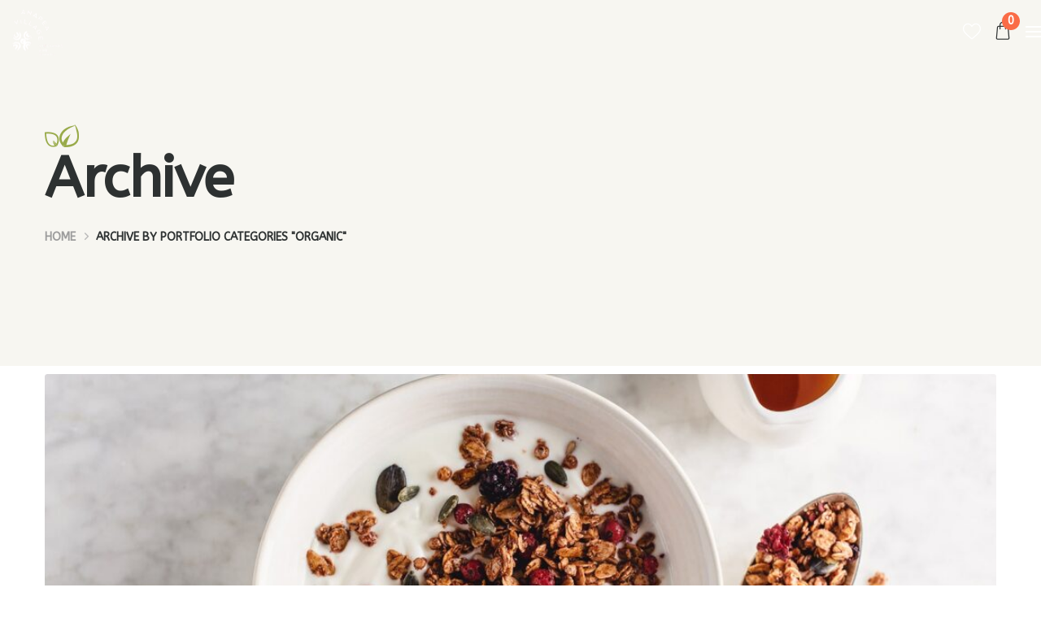

--- FILE ---
content_type: text/html; charset=UTF-8
request_url: https://anapea.ge/portfolio-category/organic/
body_size: 19753
content:

<!DOCTYPE html>
<html lang="en-US">
    <head>
        <meta http-equiv="Content-Type" content="text/html; charset=UTF-8">
        <meta name="viewport" content="width=device-width, initial-scale=1, maximum-scale=1">
        <meta http-equiv="X-UA-Compatible" content="IE=Edge">
        <link rel="pingback" href="https://anapea.ge/xmlrpc.php">
        				<script>document.documentElement.className = document.documentElement.className + ' yes-js js_active js'</script>
				<title>Organic &#8211; Anapea</title>
<meta name='robots' content='max-image-preview:large' />
<link rel='dns-prefetch' href='//fonts.googleapis.com' />
<link rel="alternate" type="application/rss+xml" title="Anapea &raquo; Feed" href="https://anapea.ge/feed/" />
<link rel="alternate" type="application/rss+xml" title="Anapea &raquo; Comments Feed" href="https://anapea.ge/comments/feed/" />
<link rel="alternate" type="application/rss+xml" title="Anapea &raquo; Organic Portfolio Categories Feed" href="https://anapea.ge/portfolio-category/organic/feed/" />
<style id='wp-img-auto-sizes-contain-inline-css' type='text/css'>
img:is([sizes=auto i],[sizes^="auto," i]){contain-intrinsic-size:3000px 1500px}
/*# sourceURL=wp-img-auto-sizes-contain-inline-css */
</style>
<link rel='stylesheet' id='dce-animations-css' href='https://anapea.ge/wp-content/plugins/dynamic-content-for-elementor/assets/css/animations.css?ver=2.0.9' type='text/css' media='all' />
<link rel='stylesheet' id='sb_instagram_styles-css' href='https://anapea.ge/wp-content/plugins/instagram-feed/css/sbi-styles.min.css?ver=2.9.4' type='text/css' media='all' />
<style id='wp-emoji-styles-inline-css' type='text/css'>

	img.wp-smiley, img.emoji {
		display: inline !important;
		border: none !important;
		box-shadow: none !important;
		height: 1em !important;
		width: 1em !important;
		margin: 0 0.07em !important;
		vertical-align: -0.1em !important;
		background: none !important;
		padding: 0 !important;
	}
/*# sourceURL=wp-emoji-styles-inline-css */
</style>
<style id='classic-theme-styles-inline-css' type='text/css'>
/*! This file is auto-generated */
.wp-block-button__link{color:#fff;background-color:#32373c;border-radius:9999px;box-shadow:none;text-decoration:none;padding:calc(.667em + 2px) calc(1.333em + 2px);font-size:1.125em}.wp-block-file__button{background:#32373c;color:#fff;text-decoration:none}
/*# sourceURL=/wp-includes/css/classic-themes.min.css */
</style>
<link rel='stylesheet' id='woocommerce-layout-css' href='https://anapea.ge/wp-content/plugins/woocommerce/assets/css/woocommerce-layout.css?ver=5.8.1' type='text/css' media='all' />
<link rel='stylesheet' id='woocommerce-smallscreen-css' href='https://anapea.ge/wp-content/plugins/woocommerce/assets/css/woocommerce-smallscreen.css?ver=5.8.1' type='text/css' media='only screen and (max-width: 768px)' />
<link rel='stylesheet' id='woocommerce-general-css' href='https://anapea.ge/wp-content/plugins/woocommerce/assets/css/woocommerce.css?ver=5.8.1' type='text/css' media='all' />
<style id='woocommerce-inline-inline-css' type='text/css'>
.woocommerce form .form-row .required { visibility: visible; }
/*# sourceURL=woocommerce-inline-inline-css */
</style>
<link rel='stylesheet' id='jquery-selectBox-css' href='https://anapea.ge/wp-content/plugins/yith-woocommerce-wishlist/assets/css/jquery.selectBox.css?ver=1.2.0' type='text/css' media='all' />
<link rel='stylesheet' id='yith-wcwl-font-awesome-css' href='https://anapea.ge/wp-content/plugins/yith-woocommerce-wishlist/assets/css/font-awesome.css?ver=4.7.0' type='text/css' media='all' />
<link rel='stylesheet' id='woocommerce_prettyPhoto_css-css' href='//anapea.ge/wp-content/plugins/woocommerce/assets/css/prettyPhoto.css?ver=3.1.6' type='text/css' media='all' />
<link rel='stylesheet' id='yith-wcwl-main-css' href='https://anapea.ge/wp-content/plugins/yith-woocommerce-wishlist/assets/css/style.css?ver=3.2.0' type='text/css' media='all' />
<link rel='stylesheet' id='bootstrap-css' href='https://anapea.ge/wp-content/themes/organium/css/bootstrap.css?ver=6.9' type='text/css' media='all' />
<link rel='stylesheet' id='organium-theme-css' href='https://anapea.ge/wp-content/themes/organium/css/theme.css?ver=6.9' type='text/css' media='all' />
<style id='organium-theme-inline-css' type='text/css'>

    body,
    .organium_page_content_wrapper .organium_sidebar.shop_hidden_sidebar,
    .organium_aside-dropdown {
        background: #ffffff;
    }
    
    .organium_post_meta .post_meta_left .organium_post_meta_item:after,
    .organium_post_meta:not(.post_meta_columns) .organium_post_meta_item:not(:last-child):after
    {
        background-color: #a5bd3a;
    }
    .organium_post_meta .organium_post_meta_item a:hover
    {
        color: #a5bd3a;
    }
    
    .organium_search_form .organium_icon_search,
    .wp-block-search .wp-block-search__button,
    .wc-block-product-search .wc-block-product-search__fields .wc-block-product-search__button,
    .woocommerce .widget_product_search .woocommerce-product-search button,
    .woocommerce.widget_product_search .woocommerce-product-search button,
    .woocommerce-page .widget_product_search .woocommerce-product-search button {
        color: #ffffff;
        background-color: #a5bd3a;
    }
    .organium_search_form .organium_icon_search:hover,
    .wp-block-search .wp-block-search__button:hover,
    .wc-block-product-search .wc-block-product-search__fields .wc-block-product-search__button:hover,
    .woocommerce .widget_product_search .woocommerce-product-search button:hover,
    .woocommerce.widget_product_search .woocommerce-product-search button:hover,
    .woocommerce-page .widget_product_search .woocommerce-product-search button:hover {
        color: #ffffff;
        background-color: #b4ce41;
    }
    
    .widget_tag_cloud .tagcloud .tag-cloud-link:hover,
    .wp-block-tag-cloud .tag-cloud-link:hover,
    .woocommerce .widget_product_tag_cloud .tagcloud .tag-cloud-link:hover,
    .woocommerce.widget_product_tag_cloud .tagcloud .tag-cloud-link:hover,
    .woocommerce-page .widget_product_tag_cloud .tagcloud .tag-cloud-link:hover {
        background-color: #a5bd3a;
    }

    .organium_aside-dropdown__inner {
        background: #ffffff;
    }
    
    .organium_aside-dropdown__close {
        color: #282a43;
    }
    
    .organium_aside-dropdown__close:hover {
        color: #282a43;
    }

    header.organium_header {
        background: #ffffff;
        border-color: #f7f6f1;
    }

    .organium_dropdown-trigger__item,
    .organium_dropdown-trigger__item:after,
    .organium_dropdown-trigger__item:before {
        background: #ffffff;
    }
    
    .organium_dropdown-trigger:hover .organium_dropdown-trigger__item,
    .organium_dropdown-trigger:hover .organium_dropdown-trigger__item:after,
    .organium_dropdown-trigger:hover .organium_dropdown-trigger__item:before {
        background: #ffffff;
    }
    
    .organium_main-menu > li > a,
    .quadmenu-navbar-nav > li > a {
        font-family: Nunito, sans-serif;
        font-size: 16px;
        line-height: 1.5;
        font-weight: 700;
        text-transform: none;
        font-style: normal;
        color: #fffcfc;
    }
    
    .organium_main-menu > li.menu-item-has-children > a:after,
    .quadmenu-navbar-nav > li.quadmenu-item-has-children > a:after {
        color: #fffcfc;
    }
    
    .organium_main-menu > li.current-menu-ancestor > a,
    .organium_main-menu > li.current-menu-parent > a,
    .quadmenu-navbar-nav > li.current-menu-ancestor > a,
    .quadmenu-navbar-nav > li.current-menu-parent > a,
    .organium_main-menu > li:hover > a,
    .quadmenu-navbar-nav > li:hover > a,
    .organium_main-menu > li.current-menu-item > a,
    .organium_main-menu > li.current_page_item > a,
    .quadmenu-navbar-nav > li.current-menu-item > a,
    .organium_main-menu > li.menu-item-has-children:hover > a:after,
    body .quadmenu-navbar-nav > li.quadmenu-item-has-children:hover > a:after {
        color: #ffeeb3;
    }
    
    .organium_main-menu > li ul.sub-menu,
    .quadmenu-navbar-nav > li .quadmenu-dropdown-menu {
        background: #ffffff;
    }
    
    .organium_main-menu > li ul.sub-menu:before,
    .quadmenu-navbar-nav > li .quadmenu-dropdown-menu:before {
        border-top-color: #ffffff;
    }
    
    .organium_main-menu > li ul.sub-menu > li > a,
    .quadmenu-navbar-nav > li .quadmenu-dropdown-menu ul > li > a {
        font-family: Hammersmith One, sans-serif;
        font-size: 16px;
        line-height: 1.5;
        font-weight: 600;
        text-transform: none;
        font-style: normal;
        color: #2d3131;
    }
    .organium_mobile_header_menu_container .organium_main-menu > li ul.sub-menu li > .sub-menu-trigger:after {
        color: #2d3131;
    }
    
    .organium_main-menu > li ul.sub-menu > li:hover > a,
    .quadmenu-navbar-nav > li .quadmenu-dropdown-menu ul > li:hover > a {
        color: #fa6c47;
    }
    
    .organium_mobile_header_menu_container .organium_main-menu > li.current-menu-ancestor > a,
    .organium_mobile_header_menu_container .organium_main-menu > li.current-menu-parent > a,
    .organium_mobile_header_menu_container .quadmenu-navbar-nav > li.current-menu-ancestor > a,
    .organium_mobile_header_menu_container .quadmenu-navbar-nav > li.current-menu-parent > a,
    .organium_mobile_header_menu_container .organium_main-menu > li.active > a,
    .organium_mobile_header_menu_container .organium_main-menu > li.active > .sub-menu-trigger:after {
        color: #ffeeb3;
    }
    
    .organium_mobile_header_menu_container .organium_main-menu > li ul.sub-menu > li.active > a,
    .organium_header .organium_main-menu > li ul.sub-menu > li:hover > a,
    .organium_header .organium_main-menu > li ul.sub-menu > li.current-menu-item > a,
    body .quadmenu-navbar-nav > li .quadmenu-dropdown-menu ul > li:hover > a,
    body .quadmenu-navbar-nav > li .quadmenu-dropdown-menu ul > li.current-menu-item > a,
    .organium_mobile_header_menu_container .organium_main-menu > li ul.sub-menu > li.active > .sub-menu-trigger:after,
    .organium_mobile_header_menu_container .organium_main-menu li.current-menu-ancestor > a,
    .organium_mobile_header_menu_container .organium_main-menu li.current-menu-parent > a,
    .organium_mobile_header_menu_container .organium_main-menu li.current-menu-item > a,
    .organium_mobile_header_menu_container .organium_main-menu li.active > a {
        color: #fa6c47;
    }
    
    .organium_main-menu > li > a:before,
    .quadmenu-navbar-nav > li > a:before {
        background: #fa6c47;
    }

    .organium_header_socials li a,
    .organium_header_socials.organium_header_socials--bg li a {
        font-size: 13px;
        color: #2d3131;
    }
    .organium_header_socials li a:hover {
        color: #ffffff;
    }
    .organium_header_socials.organium_header_socials--bg li a {
        background: #eceae4;
    }
    .organium_header_socials.organium_header_socials--bg li a:hover {
        background: #fa6c47;
    }

    .header_button_container .organium_button,
    .footer_widgets .widget_calendar .calendar_wrap tbody td#today {
        color: #ffffff;
        background: #fa6c47;
    }
    .header_button_container .organium_button:hover {
        color: #ffffff;
        background: #fa6c47;
    }

    .dropdown-trigger .dropdown-trigger__item,
    .menu_close .menu_close_icon {
        color: #ffffff;
    }
    .menu_trigger .menu_trigger_icon .hamburger span {
        background: #ffffff;
    }
    .dropdown-trigger.dropdown-trigger--large .dropdown-trigger__item,
    .menu_trigger.menu_trigger--large .menu_trigger_icon,
    .menu_close.menu_close--large .menu_close_icon {
        background: #fa6c47;
    }
    .dropdown-trigger .dropdown-trigger__item:hover {
        color: #ffffff;
    }
    .dropdown-trigger.dropdown-trigger--large .dropdown-trigger__item:hover {
        background: #a5bd3a;
    }

    .search_trigger .search_trigger_icon {
        color: #2d3131;
    }
    .search_trigger .search_trigger_icon:hover {
        color: #fa6c47;
    }
    .site-search .close-search {
        color: #ffffff;
        background: #fa6c47;
    }
    .site-search .close-search:hover {
        color: #ffffff;
        background: #a5bd3a;
    }
    .site-search .organium_search_form .organium_icon_search {
        color: #2d3131;
    }
    .site-search .organium_search_form .organium_icon_search:hover {
        color: #fa6c47;
    }

    .login_logout a {
        color: #2d3131;
    }
    .login_logout a:hover {
        color: #fa6c47;
    }

    .mini_cart .mini_cart_trigger {
        color: #2d3131;
        background: #fff9f9;
    }
    .mini_cart .mini_cart_trigger:hover {
        color: #2d3131;
        background: #f7f6f2;
    }
    .mini_cart .mini_cart_trigger .mini_cart_count > span {
        color: #ffffff;
        background: #fa6c47;
    }

    .wishlist_link .wishlist_link_icon {
        color: #2d3131;
    }
    .wishlist_link .wishlist_link_icon:hover {
        color: #fa6c47;
    }

    .organium_header-logo__link {width: 88px;height: 80px;background: url("https://anapea.ge/wp-content/uploads/2021/11/Anapea-logo.svg") 0 0 no-repeat transparent;
        background-size: cover;
        color: #2d3131;
    }
    
    .header_mobile .organium_header-logo__link {width: 62px;height: 56px;
    }

    body,
    body .organium_comments__item-text ol > li > .item-wrapper,
    body .organium_content_wrapper ol > li > .item-wrapper,
    body .organium_comments__item-text ul > li > .item-wrapper,
    body .organium_content_wrapper ul > li > .item-wrapper,
    .elementor-widget-image-box .elementor-image-box-wrapper .elementor-image-box-content .elementor-image-box-description {
        font-family: ABeeZee, sans-serif;
        font-size: 16px;
        line-height: 1.7;
        font-weight: 400;
        color: #818181;
    }
    .organium_post_excerpt,
    .woocommerce form label,
    .organium_timeline_widget .organium_timeline_item,
    .elementor-icon-list-items .elementor-icon-list-item .elementor-icon-list-text {
        font-size: 16px;
        line-height: 1.7;
        font-weight: 400;
    }
    
    body .organium_content_wrapper .elementor-text-editor,
    .elementor-icon-list-items .elementor-icon-list-item .elementor-icon-list-text {
        font-family: ABeeZee, sans-serif;
    }
    
    .organium_button {
        font-family: ABeeZee, sans-serif;
        font-size: 12px;
        font-weight: 700;
        text-transform: uppercase;
        font-style: normal;
    }
    .organium_button--primary {
        color: #ffffff;
        background: #fa6c47;
    }
    
    .organium_button--primary:hover {
        color: #ffffff;
        background: #fb8a6b;
        box-shadow: 0px 15px 40px rgba(250,108,71, 0.24);
    }
    
    .organium_button--alter {
        color: #ffffff;
        background: #a5bd3a;
    }
    
    .organium_button--alter:hover {
        color: #ffffff;
        background: #b4ce41;
        box-shadow: 0px 15px 40px rgba(165,189,58, 0.24);
    }
    
    .organium_button--primary {
        border-color: #fa6c47;
    }
    
    .organium_button--primary:hover {
        border-color: #fb8a6b;
    }
    
    .organium_button--squared {
        color: #ffffff;
        background: #fa6c47;
    }
    
    .organium_button--squared:hover {
        color: #ffffff;
        background: #fb8a6b;
    }
    
    body .organium_content_wrapper .wp-block-pullquote,
    .wp-block-pullquote {
        border-color: #fa6c47;
    }
    
    .widget_organium_socials_widget .organium-socials a {
        color: #ffffff;
        background: #a5bd3a;
    }
    .widget_organium_socials_widget .organium-socials a:hover {
        color: #ffffff;
        background: #fa6c47;
    }
    
    h1, h2, h3, h4, h5, h6,
    .organium_content_slider_title, 
    body .elementor-widget-heading .elementor-heading-title,
    .woocommerce-Reviews-title,
    .comment-reply-title,
    .cart_totals h2,
    .woocommerce-account .woocommerce-EditAccountForm fieldset legend,
    .elementor-widget-image-box .elementor-image-box-wrapper .elementor-image-box-content .elementor-image-box-title,
    div.wpforms-container .wpforms-form .wpforms-title {
        font-family: ABeeZee, sans-serif;
        font-weight: 700;
        text-transform: none;
        font-style: normal;
        color: #2d3131;
    }
    .organium_post_meta .meta_item_tags a,
    .wp-block-search .wp-block-search__label,
    .wc-block-product-search .wc-block-product-search__label,
    .wp-block-latest-posts li > a,
    .wp-block-latest-posts li > .item-wrapper > a,
    body .organium_content_wrapper table tr th,
    q,
    .wp-block-loginout a {
        color: #2d3131;
    }
    
    .organium_sidebar .widget_title:before,
    .organium_sidebar .wp-block-group__inner-container > h1:before,
    .organium_sidebar .widget_block > h1:before,
    .organium_sidebar .wp-block-group__inner-container > h2:before,
    .organium_sidebar .widget_block > h2:before,
    .organium_sidebar .wp-block-group__inner-container > h3:before,
    .organium_sidebar .widget_block > h3:before,
    .organium_sidebar .wp-block-group__inner-container > h4:before,
    .organium_sidebar .widget_block > h4:before,
    .organium_sidebar .wp-block-group__inner-container > h5:before,
    .organium_sidebar .widget_block > h5:before,
    .organium_sidebar .wp-block-group__inner-container > h6:before,
    .organium_sidebar .widget_block > h6:before,
    .organium_sidebar .wp-block-search__label:before,
    .organium_sidebar .wc-block-product-search__label:before {
        background: #fa6c47;
    }
    blockquote:before,
    h1 a:hover,
    h2 a:hover,
    h3 a:hover,
    h4 a:hover,
    h5 a:hover,
    h6 a:hover,
    .organium_post_meta .meta_item_tags a:hover,
    .breadcrumbs-wrapper .breadcrumbs a:hover,
    .wp-block-latest-posts li > a:hover,
    .wp-block-latest-posts li > .item-wrapper > a:hover,
    body .organium_comments__item-text ol > li,
    body .organium_content_wrapper ol > li,
    .wp-block-loginout a:hover {
        color: #fa6c47;
    }
    
    p strong,
    blockquote,
    .organium_pagination .page-numbers,
    .organium_pagination .post-page-numbers,
    .wishlist-pagination .page-numbers,
    .wishlist-pagination .post-page-numbers,
    .breadcrumbs-wrapper .breadcrumbs {
        color: #2d3131;
    }
    
    a {
        color: #fa6c47;
    }
    a:hover {
        color: #a5bd3a;
    }
    
    .block-heading .block-heading__subtitle {
        font-family: ABeeZee, sans-serif;
        color: #fa6c47;
    }
    
    body .organium_content_wrapper .wp-block-social-links.is-style-default .wp-social-link, 
    .wp-block-social-links.is-style-default .wp-social-link,
     body .organium_content_wrapper .wp-block-social-links.is-style-pill-shape .wp-social-link, 
    .wp-block-social-links.is-style-pill-shape .wp-social-link {
        background-color: #a5bd3a;
    }
    body .organium_content_wrapper .wp-block-social-links.is-style-default .wp-social-link:hover, 
    .wp-block-social-links.is-style-default .wp-social-link:hover,
    body .organium_content_wrapper .wp-block-social-links.is-style-pill-shape .wp-social-link:hover, 
    .wp-block-social-links.is-style-pill-shape .wp-social-link:hover {
        background-color: #fa6c47;
    }
    
    body .organium_content_wrapper .wp-block-social-links.is-style-logos-only .wp-social-link a, 
    .wp-block-social-links.is-style-logos-only .wp-social-link a {
        color: #fa6c47;
    }
    body .organium_content_wrapper .wp-block-social-links.is-style-logos-only .wp-social-link a:hover, 
    .wp-block-social-links.is-style-logos-only .wp-social-link a:hover {
        color: #a5bd3a;
    }
    
    @media only screen and (min-width: 992px) {
        h1,
        body .elementor-widget-heading h1.elementor-heading-title {
            font-size: 70px;
            line-height: 1.2;
        }
        
        h2,
        body .elementor-widget-heading h2.elementor-heading-title {
            font-size: 50px;
            line-height: 1.2;
        }
        
        h3,
        body .elementor-widget-heading h3.elementor-heading-title {
            font-size: 40px;
            line-height: 1.2;
        }
        
        h4,
        body .elementor-widget-heading h4.elementor-heading-title {
            font-size: 30px;
            line-height: 1.2;
        }
        
        h5,
        body .elementor-widget-heading h5.elementor-heading-title,
        .woocommerce-Reviews-title,
        .comment-reply-title,
        .cart_totals h2,
        .woocommerce-checkout h3,
        .woocommerce-account h3,
        .woocommerce-account .woocommerce-EditAccountForm fieldset legend,
        .outer-form-wrapper h2,
        .woocommerce-MyAccount-content h2,
        .woocommerce-order h2 {
            font-size: 25px;
            line-height: 1.2;
        }
        
        h6,
        div.wpforms-container .wpforms-form .wpforms-title,
        body .elementor-widget-heading h6.elementor-heading-title {
            font-size: 20px;
            line-height: 1.2;
        }
    }
    

    .organium_footer {
        background-image: url("https://anapea.ge/wp-content/uploads/2021/12/Artboard-1-1.svg");
        background-position: bottom right;
        background-repeat: no-repeat;
        -webkit-background-size: auto;
        background-size: auto;
        background-color: #fffcfc;
        color: #818181;
    }
   
    .organium_footer a {
        color: #2d3131;
    }
    .organium_footer a:hover {
        color: #ff7854;
    }
    .organium_footer-logo {
        color: #2d3131;
    }
    .organium_footer .footer_widget,
    .organium_footer .widget_organium_address_widget .organium_contacts_widget_wrapper .organium_contacts_widget_logo,
    .organium_footer .widget_organium_address_widget .organium_contacts_widget_wrapper .organium_contacts_widget_email a,
    .organium_footer .widget_organium_address_widget .organium_contacts_widget_wrapper .organium_contacts_widget_phone a,
    .organium_footer .widget_organium_address_widget .organium_contacts_widget_wrapper .organium_contacts_widget_address {
        color: #818181;
    }
    .organium_footer .footer_widget .organium_footer_widget_title,
    .organium_footer .wp-block-group__inner-container > h1,
    .organium_footer .widget_block > h1,
    .organium_footer .wp-block-group__inner-container > h2,
    .organium_footer .widget_block > h2,
    .organium_footer .wp-block-group__inner-container > h3,
    .organium_footer .widget_block > h3,
    .organium_footer .wp-block-group__inner-container > h4,
    .organium_footer .widget_block > h4,
    .organium_footer .wp-block-group__inner-container > h5,
    .organium_footer .widget_block > h5,
    .organium_footer .wp-block-group__inner-container > h6,
    .organium_footer .widget_block > h6,
    .organium_footer .wp-block-search__label,
    .organium_footer .wc-block-product-search__label,
    .organium_footer .footer_widget a,
    .organium_footer .footer_widget li a,
    .organium_footer .widget_organium_address_widget .organium_contacts_widget_wrapper .organium_contacts_widget_logo a,
    .organium_footer .widget_organium_address_widget .organium_contacts_widget_wrapper .organium_contacts_widget_email strong,
    .organium_footer .widget_organium_address_widget .organium_contacts_widget_wrapper .organium_contacts_widget_phone strong,
    .organium_footer .widget_organium_address_widget .organium_contacts_widget_wrapper .organium_contacts_widget_address strong,
    .organium_footer .organium_footer_subscribe_content .organium_footer_widget_title {
        color: #2d3131;
    }
    .organium_footer .footer_widget a:hover,
    .organium_footer .footer_widget li:hover a {
        color: #ff7854;
    }
    .organium_footer .organium_footer_menu li a {
        color: #260a26;
    }
    .organium_footer .organium_footer_menu li a:hover,
    .organium_footer .organium_footer_menu li.current-menu-item a {
        color: #90268f;
    }
    .organium_footer .organium_footer_menu_container,
    .organium_footer.organium_footer_style_2 .organium_footer_subscribe_container:not(:last-child),
    .organium_footer.organium_footer_style_3 .organium_footer_subscribe_container:not(:last-child),
    .organium_footer.organium_footer_style_4 .organium_footer_subscribe_container:not(:last-child),
    .organium_footer.organium_footer_style_2 .organium_footer_bottom,
    .organium_footer.organium_footer_style_3 .organium_footer_bottom,
    .organium_footer.organium_footer_style_4 .organium_footer_bottom {
        border-color: #e0e0e0;
    }
    
    .organium_footer_socials li a,
    .organium_footer_socials.organium_footer_socials--bg li a,
    .organium_footer .widget_organium_address_widget .organium-socials li a {
        font-size: 13px;
        color: #ffffff;
    }
    .organium_footer_socials li a:hover,
    .organium_footer .widget_organium_address_widget .organium-socials li a:hover {
        color: #ffffff;
    }
    .organium_footer_socials.organium_footer_socials--bg li a,
    .organium_footer .widget_organium_address_widget .organium-socials li a {
        background: #260a26;
    }
    .organium_footer_socials.organium_footer_socials--bg li a:hover,
    .organium_footer .widget_organium_address_widget .organium-socials li a:hover {
        background: #fa6c47;
    }
    
    .organium_footer .organium_button,
    .organium_footer button,
    .organium_footer input[type="submit"],
    .organium_footer input[type="button"] {
        background: #fa6c47;
        color: #ffffff;
    }
    .organium_footer .organium_button:hover,
    .organium_footer button:hover,
    .organium_footer input[type="submit"]:hover,
    .organium_footer input[type="button"]:hover {
        background: #fb8a6b;
        color: #ffffff;-webkit-box-shadow: 0 15px 40px rgba(250, 108, 71, 0.24);-moz-box-shadow: 0 15px 40px rgba(250, 108, 71, 0.24);box-shadow: 0 15px 40px rgba(250, 108, 71, 0.24);  
    }

    .organium_footer-logo__link {background: url("") 0 0 no-repeat transparent;
        background-size: cover;
        color: #2d3131;
    }

    .organium_page_title_container {
        background-color: #f7f6f1;
    }
    
    .organium_page_title {
        color: #2d3131;
        font-family: ABeeZee, sans-serif;
    }
    
    .organium_page_title_additional {
        color: #f1efe9;
        font-family: ABeeZee, sans-serif;
        font-size: 225px;
    }
    
    body .organium_additional_font .elementor-text-editor,
    .site_name {
        font-family: ABeeZee, sans-serif;
    }
    .breadcrumbs-wrapper .breadcrumbs a {
        color: #9c9c9c;
    }
    .breadcrumbs-wrapper .breadcrumbs a:hover {
        color: #fa6c47;
    }
    @media only screen and (min-width: 576px) {
        .organium_page_title_container {
            min-height: 450px;
        }
        .organium_page_title_container .organium_page_title {
            font-size: 70px;
        }
    }
    @media only screen and (min-width: 992px) {
        .organium_page_title_bg {
            background-image: url("");
        }
    }

    .organium_media_categories .organium_category {
        font-family: ABeeZee;
        font-weight: 400;
        background-color: #fa6c47;
    }
    .organium_post_meta .meta_item_socials a {
        color: #2d3131;
    }
    .organium_post_meta .meta_item_socials a:hover {
        background-color: #fa6c47;
    }

    .filter_control_wrapper .filter_control_list ul li,
    .filter_control_wrapper .filter_control_list ul li > .item-wrapper {
        color: #2d3131;
    }
    .filter_control_wrapper .filter_control_list ul li:before {
        background-color: #fa6c47;
    }
    .filter_control_wrapper .filter_control_list ul li.active,
    .filter_control_wrapper .filter_control_list ul li.active > .item-wrapper ,
    .filter_control_wrapper .filter_control_list ul li:hover,
    .filter_control_wrapper .filter_control_list ul li:hover > .item-wrapper  {
        color: #fa6c47;
    }

    .organium_post_details_tag_cont ul li:hover,
    .organium_post_details_tag_cont ul li a:hover {
        color: #fa6c47;
    }
    
    .organium_blog-post__socials a {
        color: #343877;
        background: #ffffff;
    }
    
    .organium_blog-post__socials a:hover {
        color: #343877;
        background: #efc940;
    }
    
    input[type="text"],
    input[type="email"],
    input[type="url"],
    input[type="password"],
    input[type="search"],
    input[type="number"],
    input[type="tel"],
    input[type="range"],
    input[type="date"],
    input[type="month"],
    input[type="week"],
    input[type="time"],
    input[type="datetime"],
    input[type="datetime-local"],
    input[type="color"],
    select,
    textarea,
    div.wpforms-container .wpforms-form .wpforms-field input[type="text"],
    div.wpforms-container .wpforms-form .wpforms-field input[type="email"],
    div.wpforms-container .wpforms-form .wpforms-field input[type="url"],
    div.wpforms-container .wpforms-form .wpforms-field input[type="password"],
    div.wpforms-container .wpforms-form .wpforms-field input[type="search"],
    div.wpforms-container .wpforms-form .wpforms-field input[type="number"],
    div.wpforms-container .wpforms-form .wpforms-field input[type="tel"],
    div.wpforms-container .wpforms-form .wpforms-field input[type="range"],
    div.wpforms-container .wpforms-form .wpforms-field input[type="date"],
    div.wpforms-container .wpforms-form .wpforms-field input[type="month"],
    div.wpforms-container .wpforms-form .wpforms-field input[type="week"],
    div.wpforms-container .wpforms-form .wpforms-field input[type="time"],
    div.wpforms-container .wpforms-form .wpforms-field input[type="datetime"],
    div.wpforms-container .wpforms-form .wpforms-field input[type="datetime-local"],
    div.wpforms-container .wpforms-form .wpforms-field input[type="color"],
    div.wpforms-container .wpforms-form .wpforms-field select,
    div.wpforms-container .wpforms-form .wpforms-field textarea,
    .form__field,
    .organium_sidebar .widget.widget_categories select,
    .wp-block-categories select,
    .organium_sidebar .widget.widget_organium_recipes_categories_widget select,
    .woocommerce .organium_sidebar .widget.widget_product_categories select,
    .organium_sidebar .widget.woocommerce.widget_product_categories select,
    .woocommerce-page .organium_sidebar .widget.widget_product_categories select,
    body #give_checkout_user_info p input,
    div.wpforms-container .wpforms-form .wpforms-field input[type=checkbox],
    div.wpforms-container .wpforms-form .wpforms-field input[type=radio],
    .comment-form-cookies-consent input[type="checkbox"]:checked + label:before,
    .comment-form-cookies-consent input[type="checkbox"]:not(:checked) + label:before {
        color: #000000;
        background: #ffffff;
        border-color: #e0e0e0;
    }
    input[type="checkbox"] {
        color: #000000;
        background: #ffffff;
    }
    .comment-form-cookies-consent input[type="checkbox"]:checked + label:before,
    .comment-form-cookies-consent input[type="checkbox"]:not(:checked) + label:before,
    input[type="checkbox"]:checked:before {
        border-color: #818181;
    }
    .container .select2-container.select2-container--default .select2-selection--single,
    .container .select2-container .select2-dropdown,
    .select2-dropdown,
    .container .select2-container .select2-search--dropdown .select2-search__field,
    .organium_search_form .form__field,
    .wp-block-search.wp-block-search__button-outside .wp-block-search__inside-wrapper .wp-block-search__input,
    .wp-block-search.wp-block-search__no-button .wp-block-search__inside-wrapper .wp-block-search__input,
    .wp-block-search.wp-block-search__button-inside .wp-block-search__inside-wrapper,
    .wc-block-product-search .wc-block-product-search__fields {
        border-color: #e0e0e0;
    }
    
    input[type="radio"]:checked:before {
        background-color: #000000;
    }
    
    input[type="text"]:focus,
    input[type="email"]:focus,
    input[type="url"]:focus,
    input[type="password"]:focus,
    input[type="search"]:focus,
    input[type="number"]:focus,
    input[type="tel"]:focus,
    input[type="range"]:focus,
    input[type="date"]:focus,
    input[type="month"]:focus,
    input[type="week"]:focus,
    input[type="time"]:focus,
    input[type="datetime"]:focus,
    input[type="datetime-local"]:focus,
    input[type="color"]:focus,
    textarea:focus,
    select:focus,
    div.wpforms-container .wpforms-form .wpforms-field input[type="text"]:focus,
    div.wpforms-container .wpforms-form .wpforms-field input[type="email"]:focus,
    div.wpforms-container .wpforms-form .wpforms-field input[type="url"]:focus,
    div.wpforms-container .wpforms-form .wpforms-field input[type="password"]:focus,
    div.wpforms-container .wpforms-form .wpforms-field input[type="search"]:focus,
    div.wpforms-container .wpforms-form .wpforms-field input[type="number"]:focus,
    div.wpforms-container .wpforms-form .wpforms-field input[type="tel"]:focus,
    div.wpforms-container .wpforms-form .wpforms-field input[type="range"]:focus,
    div.wpforms-container .wpforms-form .wpforms-field input[type="date"]:focus,
    div.wpforms-container .wpforms-form .wpforms-field input[type="month"]:focus
    div.wpforms-container .wpforms-form .wpforms-field input[type="week"]:focus,
    div.wpforms-container .wpforms-form .wpforms-field input[type="time"]:focus,
    div.wpforms-container .wpforms-form .wpforms-field input[type="datetime"]:focus,
    div.wpforms-container .wpforms-form .wpforms-field input[type="datetime-local"]:focus,
    div.wpforms-container .wpforms-form .wpforms-field input[type="color"]:focus,
    div.wpforms-container .wpforms-form .wpforms-field select:focus,
    div.wpforms-container .wpforms-form .wpforms-field textarea:focus,
    .form__field:focus,
    body #give_checkout_user_info p input:focus,
    .organium_search_form .form__field:focus,
    .wp-block-search.wp-block-search__button-outside .wp-block-search__inside-wrapper .wp-block-search__input:focus,
    .wp-block-search.wp-block-search__no-button .wp-block-search__inside-wrapper .wp-block-search__input:focus,
    .wp-block-search.wp-block-search__button-inside .wp-block-search__inside-wrapper:focus-within,
    .wc-block-product-search .wc-block-product-search__fields:focus-within {
        background: #ffffff;
        border-color: #777777;
    }
    
    div.wpforms-container .wpforms-form .wpforms-submit-container .wpforms-submit,
    input[type="submit"] {
        color: #ffffff;
        background: #fa6c47;
    }
    
    div.wpforms-container .wpforms-form .wpforms-submit-container .wpforms-submit:hover,
    input[type="submit"]:hover {
        color: #ffffff;
        background: #fa6c47;
        box-shadow: 0px 15px 40px rgba(250,108,71, 0.24);
    }
    
    .organium_comments__item-name,
    .organium_comment_reply_cont a,
    .widget div[class*="wp-block-"] .wc-block-review-list-item__item .wc-block-review-list-item__product,
    .widget div[class*="wp-block-"] .wc-block-review-list-item__item .wc-block-review-list-item__product a,
    .widget div[class*="wp-block-"].wp-block-woocommerce-reviews-by-product .wc-block-review-list-item__item .wc-block-review-list-item__author,
    div[class*="wp-block-"].wp-block-woocommerce-reviews-by-product .wc-block-review-list-item__item .wc-block-review-list-item__author {
        color: #2d3131;
    }
    
    .comment-respond .logged-in-as a {
        color: #818181;
    }
    
    .organium_comment_reply_cont a:hover,
    .comment-respond .logged-in-as a:hover,
    .widget div[class*="wp-block-"] .wc-block-review-list-item__item .wc-block-review-list-item__product a:hover {
        color: #fa6c47;
    }
    
    .organium_pagination span.current,
    .wishlist-pagination span.current,
    .organium_pagination a:hover, 
    .wishlist-pagination a:hover {
        background: #fa6c47;
        border-color: #fa6c47;
    }

    .organium_content_wrapper .organium_portfolio_content .organium_portfolio_meta {
        color: #2d3131;
    }
    .post_navigation .post_nav_link a,
    .post_navigation .post_nav_text_wrapper a {
        color: #2d3131;
    }
    .post_navigation .archive_dots a {
        color: #a5bd3a;
    }
    .post_navigation .archive_dots a:hover,
    .post_navigation .post_nav_link a:hover,
    .post_navigation .post_nav_text_wrapper a:hover {
        color: #fa6c47;
    }
    .post_navigation .post_nav_cats a:hover {
        color: #a5bd3a;
    }

    .organium_single_recipe_container .organium_instructions_wrapper .organium_instructions_item:before {
        background: #a5bd3a;
    }
    .organium_single_recipe_container .organium_instructions_wrapper .organium_instructions_item .organium_instructions_num {
        color: #fa6c47;
    }
    .organium_single_recipe_container .organium_instructions_wrapper .organium_instructions_item .organium_instructions_bullet {
        border-color: #a5bd3a;
    }
    .organium_single_recipe_container .organium_post_meta .meta_item_socials a {
        background: #a5bd3a;
    }
    .organium_single_recipe_container .organium_post_meta .meta_item_socials a:hover {
        background: #fa6c47;
    }
    .ingredient_item .ingredient_item_title {
        color: #2d3131;
    }

    .organium_404_error_container {
        background-image: url(https://anapea.ge/wp-content/themes/organium/img/404-bg.jpg);
        background-color: #eae9e4;
    }
    
    .organium_404_error_title {
        color: #fa6c47;
    }
    
    .organium_footer-socials li a {
        background-color: #a5bd3a;
    }
    .organium_footer-socials li a:hover {
        background-color: #fa6c47;
    }

    body .organium_content_wrapper .elementor-text-editor a:hover strong,
    body .organium_skills_info .elementor-widget-text-editor a:hover,
    .widget_archive ul li:hover,
    ul.wp-block-archives li:hover,
    .widget_archive ul li:hover > a,
    ul.wp-block-archives li:hover > a,
    .widget_categories ul li:hover,
    .widget_categories ul li.current-cat,
    ul.wp-block-categories li:hover,
    ul.wp-block-categories li.current-cat,
    ul.wc-block-product-categories-list li:hover,
    ul.wc-block-product-categories-list li.current-cat,
    .widget_organium_recipes_categories_widget ul li:hover,
    .widget_organium_recipes_categories_widget ul li.current-cat,
    .widget_categories ul li:hover > a,
    .widget_categories ul li.current-cat > a,
    ul.wp-block-categories li:hover > .item-wrapper > a,
    ul.wp-block-categories li:hover > a,
    ul.wp-block-categories li.current-cat > .item-wrapper > a,
    ul.wp-block-categories li.current-cat > a,
    ul.wc-block-product-categories-list li:hover > .item-wrapper > a,
    ul.wc-block-product-categories-list li:hover > a,
    ul.wc-block-product-categories-list li.current-cat > .item-wrapper > a,
    ul.wc-block-product-categories-list li.current-cat > a,
    .widget_organium_recipes_categories_widget ul li:hover > a,
    .widget_organium_recipes_categories_widget ul li.current-cat > a,
    .woocommerce .widget_product_categories ul li:hover,
    .woocommerce.widget_product_categories ul li:hover,
    .woocommerce-page .widget_product_categories ul li:hover,
    .woocommerce .widget_product_categories ul li:hover > a,
    .woocommerce.widget_product_categories ul li:hover > a,
    .woocommerce-page .widget_product_categories ul li:hover > a,
    .woocommerce .widget_product_categories ul li.current-cat,
    .woocommerce.widget_product_categories ul li.current-cat,
    .woocommerce-page .widget_product_categories ul li.current-cat,
    .woocommerce .widget_product_categories ul li.current-cat > a,
    .woocommerce.widget_product_categories ul li.current-cat > a,
    .woocommerce-page .widget_product_categories ul li.current-cat > a,
    .widget_meta ul li:hover,
    .widget_meta ul li:hover > a,
    .widget_pages ul li:hover,
    .widget ul.wp-block-page-list li:hover,
    .widget_pages ul li:hover > a,
    .widget ul.wp-block-page-list li:hover > a,
    .widget_nav_menu ul li:hover,
    .widget_nav_menu ul li:hover > a,
    .wp-video .mejs-overlay-play .mejs-overlay-button:before,
    p a,
    body .organium_content_wrapper ol li:before,
    .organium_post_more a.read_more_button,
    .widget_calendar .calendar_wrap thead th,
    .wp-block-calendar table thead tr th
    {
        color: #fa6c47;
    }
    .organium_post_more .read_more_button:hover
    {
        color: #fa6c47;
        border-color: #fa6c47 !important;
    }
    
    .organium_blog_listing_widget .organium_category_container,
    .organium_stories_wrapper .organium_button:hover,
    .organium_archive_listing .organium_category_container,
    body .elementor .mc4wp-form-fields input[type="submit"]:hover,
    .widget_media_audio .mejs-container,
    .widget_media_audio .mejs-container .mejs-controls,
    .widget_media_audio .mejs-embed,
    .widget_media_audio .mejs-embed body,
    .widget_archive ul li:hover:before,
    ul.wp-block-archives li:hover:before,
    .widget_categories ul li:hover:before,
    .widget_categories ul li.current-cat:before,
    ul.wp-block-categories li:hover:before,
    body .single_post_content ul.wp-block-categories li:hover:before,
    ul.wp-block-categories li.current-cat:before,
    body .single_post_content ul.wp-block-categories li.current-cat:before,
    ul.wc-block-product-categories-list li:hover:before,
    body .single_post_content ul.wc-block-product-categories-list li:hover:before,
    ul.wc-block-product-categories-list li.current-cat:before,
    body .single_post_content ul.wc-block-product-categories-list li.current-cat:before,
    .widget_organium_recipes_categories_widget ul li:hover:before,
    .widget_organium_recipes_categories_widget ul li.current-cat:before,
    .woocommerce .widget_product_categories ul li:hover:before,
    .woocommerce.widget_product_categories ul li:hover:before,
    .woocommerce-page .widget_product_categories ul li:hover:before,
    .woocommerce .widget_product_categories ul li.current-cat:before,
    .woocommerce.widget_product_categories ul li.current-cat:before,
    .woocommerce-page .widget_product_categories ul li.current-cat:before,
    .widget_meta ul li:hover:before,
    .widget_pages ul li:hover:before,
    .widget ul.wp-block-page-list li:hover:before,
    .widget_nav_menu ul li:hover:before,
    .wp-video .mejs-container, 
    .wp-video .mejs-container .mejs-controls, 
    .wp-video .mejs-embed, 
    .wp-video .mejs-embed body,
    .has-drop-cap:not(:focus):first-letter,
    body .organium_content_wrapper ul li:before,
    body .organium_comments__item-text ul li:before,
    body .single_post_content ul li:before,
    body .single_portfolio_content ul li:before,
    body .single_recipe_content ul li:before,
    .widget_media_gallery .gallery .gallery-icon a:before,
    .widget_media_image a:hover:before,
    .organium_sidebar  #sb_instagram .sbi_item a:before {
        background: #fa6c47;
    }
    
    .organium_info_field a,
    .wp-block-calendar table tbody {
        color: #818181;
    }
    
    body .organium_content_wrapper .elementor-text-editor ul li,
    body .organium_content_wrapper .elementor-text-editor ol li,
    body .elementor-widget-counter .elementor-counter-title,
    body .elementor-widget-progress .elementor-title {
        font-family: ABeeZee, sans-serif;
    }
    
    body .elementor-widget-text-editor.elementor-drop-cap-view-default .elementor-drop-cap,
    body .elementor-widget-accordion .elementor-active a,
    body .elementor-widget-accordion a,
    .widget_calendar .calendar_wrap caption,
    .wp-block-calendar caption,
    .widget_calendar .calendar_wrap tbody td#today,
    .wp-block-calendar tbody td#today {
        color: #2d3131;
    }
    
    body .elementor-widget-counter .elementor-counter-number-wrapper {
        font-family: ABeeZee, sans-serif;
    }
    
    .organium_tabs_titles_container .organium_tab_title_item a:hover,
    .organium_tabs_titles_container .organium_tab_title_item.active a {
        color: #343877;
        border-bottom-color: #fa6c47;
    }
    
    .organium_blog_listing_widget .organium_post_title a,
    .organium_recent_posts_widget .organium_post_title a,
    .organium_sidebar .recent-posts__item-link,
    .organium_sidebar .recent-recipes__item-link,
    .organium_sidebar .widget.widget_categories ul li a,
    ul.wp-block-categories li a,
    ul.wc-block-product-categories-list li a,
    .organium_sidebar .widget.widget_organium_recipes_categories_widget ul li a,
    .woocommerce .organium_sidebar .widget.widget_product_categories ul li a,
    .organium_sidebar .widget.woocommerce.widget_product_categories ul li a,
    .woocommerce-page .organium_sidebar .widget.widget_product_categories ul li a,
    .organium_sidebar .widget.widget_recent_entries ul li a,
    .organium_sidebar .widget.widget_archive ul li a,
    ul.wp-block-archives li a,
    .organium_sidebar .widget.widget_pages ul li a,
    .organium_sidebar .widget ul.wp-block-page-list li a,
    .organium_sidebar .widget.widget_meta ul li a,
    .organium_sidebar .widget.widget_recent_comments ul li a,
    .wp-block-latest-comments li .wp-block-latest-comments__comment-meta a,
    .organium_sidebar .widget.widget_rss .widget_title a,
    .organium_sidebar .widget.widget_rss ul li a,
    .wp-block-rss .wp-block-rss__item-title a,
    .organium_sidebar .widget.widget_nav_menu ul li a {
        color: #2d3131;
    }
    
    .organium_blog_listing_widget .organium_post_title a:hover,
    .organium_recent_posts_widget .organium_post_title a:hover,
    .organium_sidebar .recent-posts__item-link:hover,
    .organium_sidebar .recent-recipes__item-link:hover,
    .organium_sidebar .widget.widget_categories ul li:hover > a,
    .organium_sidebar .widget.widget_categories ul li.current-cat > a,
    ul.wp-block-categories li:hover > a,
    ul.wp-block-categories li:hover > .item-wrapper > a,
    ul.wc-block-product-categories-list li:hover > a,
    ul.wc-block-product-categories-list li:hover > .item-wrapper > a,
    .organium_sidebar .widget.widget_organium_recipes_categories_widget ul li:hover > a,
    .organium_sidebar .widget.widget_organium_recipes_categories_widget ul li.current-cat > a,
    .woocommerce .organium_sidebar .widget.widget_product_categories ul li:hover > a,
    .organium_sidebar .widget.woocommerce.widget_product_categories ul li:hover > a,
    .woocommerce-page .organium_sidebar .widget.widget_product_categories ul li:hover > a,
    .woocommerce .organium_sidebar .widget.widget_product_categories ul li.current-cat > a,
    .organium_sidebar .widget.woocommerce.widget_product_categories ul li.current-cat > a,
    .woocommerce-page .organium_sidebar .widget.widget_product_categories ul li.current-cat > a,
    .organium_sidebar .widget.widget_recent_entries ul li a:hover,
    .organium_sidebar .widget.widget_archive ul li a:hover,
    ul.wp-block-archives li a:hover,
    .organium_sidebar .widget.widget_pages ul li a:hover,
    .organium_sidebar .widget ul.wp-block-page-list li a:hover,
    .organium_sidebar .widget.widget_meta ul li a:hover,
    .organium_sidebar .widget.widget_recent_comments ul li a:hover,
    .wp-block-latest-comments li .wp-block-latest-comments__comment-meta a:hover,
    .organium_sidebar .widget.widget_rss .widget_title a:hover,
    .organium_sidebar .widget.widget_rss ul li a:hover,
    .wp-block-rss .wp-block-rss__item-title a:hover,
    .organium_sidebar .widget.widget_nav_menu ul li a:hover {
        color: #fa6c47;
    }
    .organium_sidebar .widget_calendar table a,
    .wp-block-calendar table a {
        color: #a5bd3a;
    }
    
    .widget_rss cite,
    .wp-block-rss .wp-block-rss__item-author,
    .widget_organium_address_widget .organium_contacts_widget_wrapper .organium_contacts_widget_logo,
    .widget_organium_address_widget .organium_contacts_widget_wrapper .organium_contacts_widget_email,
    .widget_organium_address_widget .organium_contacts_widget_wrapper .organium_contacts_widget_phone,
    .widget_organium_address_widget .organium_contacts_widget_wrapper .organium_contacts_widget_address,
    .organium_contacts_widget_wrapper a,
    .widget_organium_address_widget .organium-socials li a {
        color: #2d3131;
    }
    .widget_organium_address_widget .organium_contacts_widget_wrapper > div:before,
    .organium_contacts_widget_wrapper a:hover,
    .organium_sidebar .widget_calendar table a:hover,
    .wp-block-calendar table a:hover {
        color: #fa6c47;
    }
    .widget_organium_address_widget .organium-socials a:hover {
        background-color: #fa6c47;
    }
    
    
    
    body .elementor-widget-accordion .elementor-accordion .elementor-tab-title .elementor-accordion-icon,
    body .elementor-widget-toggle .elementor-toggle .elementor-tab-title .elementor-toggle-icon {
        color: #ffffff;
        background: #a5bd3a;
    }
    body .elementor-widget-accordion .elementor-accordion .elementor-accordion-title,
    body .elementor-widget-toggle .elementor-toggle .elementor-toggle-title {
        color: #2d3131;
        font-family: Nunito, sans-serif;
        font-weight: 700;
    }
    body .elementor-widget-accordion .elementor-accordion .elementor-tab-content,
    body .elementor-widget-toggle .elementor-toggle .elementor-tab-content,
    .wp-block-calendar table {
        font-family: ABeeZee, sans-serif;
        font-weight: 400;
    }
    body .elementor-widget-accordion .elementor-accordion .elementor-active .elementor-accordion-title,
    body .elementor-widget-toggle .elementor-toggle .elementor-active .elementor-toggle-title {
        color: #fa6c47;
    }
    body .elementor-widget-accordion .elementor-accordion .elementor-accordion-item,
    body .elementor-widget-toggle .elementor-toggle .elementor-toggle-item {
        border-color: #e0e0e0;
    }
    
    .organium_price_item_widget .organium_price_container,
    .organium_price_schedule_widget .organium_price_container {
        color: #2d3131;
    }
    .organium_price_item_widget .organium_price_wrapper,
    .organium_price_schedule_widget .organium_price_wrapper {
        font-family: ABeeZee;
        font-weight: 400;
    }
    .organium_price_item_widget .organium_custom_fields_container .organium_custom_field.organium_active_field:before {
        color: #a5bd3a;
    }
    .organium_price_item .organium_price_button_container .organium_button,
    .organium_price_schedule_item .organium_price_button_container .organium_button,
    .organium_date_field:after,
    .organium_select_field:after,
    .organium_time_field:after {
        color: #ffffff;
        background: #a5bd3a;
    }
    .organium_price_item .organium_price_button_container .organium_button:hover {
        color: #ffffff;
        background: #b4ce41;
        box-shadow: 0px 15px 40px rgba(165,189,58, 0.24);
    }
    .organium_price_item.active .organium_price_button_container .organium_button,
    .organium_price_schedule_item:hover .organium_price_button_container .organium_button {
        color: #ffffff;
        background: #fa6c47;
    }
    .organium_price_item.active .organium_price_button_container .organium_button:hover,
    .organium_price_schedule_item:hover .organium_price_button_container .organium_button:hover {
        color: #ffffff;
        background: #fb8a6b;
        box-shadow: 0px 15px 40px rgba(250,108,71, 0.24);
    }
    
    .organium_heading_widget .organium_up_heading {
        font-family: ABeeZee;
        font-weight: 400;
        color: #fa6c47;
    }
    .organium_heading_widget .organium_heading span,
    .elementor-image-gallery .gallery .gallery-item a:after {
        color: #a5bd3a;
    }
    
    .organium_tabs_widget .organium_tabs_titles_container,
    .organium_free_tabs_widget .organium_tabs_titles_container {
        border-color: #e0e0e0;
    }
    .organium_tabs_widget .organium_tabs_titles_container .organium_tab_title_item a,
    .organium_free_tabs_widget .organium_tabs_titles_container .organium_tab_title_item a {
        color: #2d3131;
    }
    .organium_tabs_widget .organium_tabs_titles_container .organium_tab_title_item a:hover,
    .organium_free_tabs_widget .organium_tabs_titles_container .organium_tab_title_item a:hover,
    .elementor-widget-image-carousel.image_style_1 .swiper-slide a:after {
        color: #fa6c47;
    }
    .organium_tabs_widget .organium_tabs_titles_container .organium_tab_title_item.active a,
    .organium_free_tabs_widget .organium_tabs_titles_container .organium_tab_title_item.active a {
        background-color: #a5bd3a;
        color: #ffffff;
    }
    
    .elementor-widget-counter .elementor-counter .elementor-counter-number-wrapper {
        font-family: ABeeZee;
        font-weight: 400;
        color: #fa6c47;
    }
    .organium_content_slider_widget .organium_content_slider_title em {
        font-family: ABeeZee;
        font-weight: 400;
    }
    .elementor-widget-counter .elementor-counter .elementor-counter-title,
    .elementor-widget-image-carousel.image_style_2 .swiper-slide a:after {
        color: #2d3131;
    }
    
    .slick-dots li:after,
    .elementor-widget-image-carousel .swiper-pagination .swiper-pagination-bullet:after {
        background: #2d3131;
    }
    .slick-dots li.slick-active,
    .elementor-widget-image-carousel .swiper-pagination .swiper-pagination-bullet.swiper-pagination-bullet-active {
        border-color: #2d3131;
    }
    .organium_testimonial_carousel_widget .organium_testimonial_carousel_wrapper.view_type_1 .organium_testimonial_item .organium_testimonial,
    .organium_testimonial_carousel_widget .organium_testimonial_carousel_wrapper.view_type_3 .organium_testimonial_item .organium_testimonial,
    .organium_testimonial_carousel_widget .organium_testimonial_carousel_wrapper .organium_testimonial_item .organium_author_name,
    .organium_content_slider_widget .slick-arrow:after {
        color: #2d3131;
    }
    
    .organium_icon_box_widget .organium_icon_box_item .organium_icon_container .text {
        font-family: ABeeZee;
        font-weight: 400;
    }
    .organium_icon_box_widget .organium_icon_box_item .organium_icon_container svg {
        fill: #fa6c47;
    }
    
    .organium_ad_banner_widget.view_type_1 .organium_banner_title,
    .organium_timeline_widget .organium_timeline_date,
    .organium_countdown_widget .countdown_digits,
    .organium_countdown_widget .countdown_digits_placeholder,
    .organium_countdown_widget .countdown_separator,
    .organium_price_inline_widget .organium_price {
        font-family: ABeeZee;
        font-weight: 400;
    }
    .organium_ad_banner_widget .organium_banner_subtitle,
    .organium_ad_banner_widget .organium_banner_description,
    div.wpforms-container .wpforms-form .wpforms-field-label, 
    div.wpforms-container .wpforms-form .wpforms-field-label-inline {
        color: #2d3131;
    }
    
    .organium_testimonial_carousel_widget .organium_testimonial_carousel_wrapper.view_type_3 .organium_testimonial_item .organium_testimonial:before {
        color: #a5bd3a;
    }
    .organium_person_widget ul.organium_person_socials li a,
    .organium_icon_box_widget ul.organium_icon_box_socials li a,
    .organium_countdown_widget .countdown_label,
    .organium_price_inline_widget .organium_period {
        color: #2d3131;
    }
    
    .organium_person_widget ul.organium_person_socials li a:hover,
    .organium_icon_box_widget ul.organium_icon_box_socials li a:hover {
        background-color: #fa6c47;
        color: #ffffff;
    }
    
    div.wpforms-container .wpforms-form .wpforms-field.wpforms-field-number-slider input[type="range"],
    .organium_content_slider_widget .slick-arrow:hover:before {
        background-color: #a5bd3a;
    }
    
    .organium_timeline_widget .organium_timeline_item .organium_timeline_date,
    .organium_ad_banner_widget.view_type_2 .organium_banner_title,
    .organium_testimonial_carousel_widget .organium_testimonial_carousel_wrapper.view_type_4 .organium_testimonial_item .organium_testimonial:before {
        color: #fa6c47;
    }
    .organium_timeline_widget .organium_timeline_item .organium_timeline_dot,
    .organium_timeline_widget .organium_timeline_item:after {
        border-color: #a5bd3a;
    }
    .organium_timeline_widget .organium_timeline_item:before,
    .organium_timeline_widget .organium_timeline_item .organium_timeline_dot:before {
        background-color: #a5bd3a;
    }
    
    .organium_video_widget .organium_overlay, 
    .organium_tabs_widget .organium_overlay {
        background-color: #2d3131;
    }
    .organium_video_widget .organium_video_trigger_button .organium_button_icon, 
    .organium_tabs_widget .organium_video_trigger_button .organium_button_icon,
    .organium_countdown_widget .countdown_digits,
    .organium_countdown_widget .countdown_separator  {
        color: #fa6c47;
    }
    
    .elementor-widget-icon-list .elementor-icon-list-item .elementor-icon-list-icon i,
    .organium_price_inline_widget .organium_price {
        color: #a5bd3a;
    }
    
    .organium_image_widget .organium_image_container.organium_image_style_framed:before,
    .organium_video_widget .organium_image_style_framed:before {
        border-color: #a5bd3a;
    }

        .organium_shop_loop select.orderby {
            color: #2d3131;
        }
        .woocommerce .shop_mode_grid .woocommerce-loop-product__wrapper:hover, 
        .woocommerce-page .shop_mode_grid .woocommerce-loop-product__wrapper:hover,
        .woocommerce .widget_price_filter .ui-slider .ui-slider-handle, 
        .woocommerce.widget_price_filter .ui-slider .ui-slider-handle,
        .wc-block-grid__products .wc-block-grid__product:hover:before {
            border-color: #a5bd3a;
        }
        .shop-mode-buttons a,
        .woocommerce .woocommerce-result-count,
        .woocommerce .woocommerce-ordering,
        .organium_aside-dropdown .organium_aside-dropdown__close,
        .organium_page_content_wrapper .organium_sidebar.shop_hidden_sidebar .shop_hidden_sidebar_close,
        .organium_video_widget .organium_video_container .organium_close_popup_layer .organium_close_button, 
        .organium_tabs_widget .organium_video_container .organium_close_popup_layer .organium_close_button,
        .wc-block-grid__products .wc-block-grid__product .wc-block-grid__product-title {
            color: #2d3131;
        }
        .shop-mode-buttons a svg {
            fill: #2d3131;
        }
        .woocommerce-loop-product__wrapper a.button,
        .organium_aside-dropdown .organium_aside-dropdown__close:hover,
        .organium_page_content_wrapper .organium_sidebar.shop_hidden_sidebar .shop_hidden_sidebar_close:hover,
        .organium_video_widget .organium_video_container .organium_close_popup_layer .organium_close_button:hover, 
        .organium_tabs_widget .organium_video_container .organium_close_popup_layer .organium_close_button:hover,
        .wc-block-featured-product .wc-block-featured-product__link .wp-block-button__link,
        .wc-block-featured-category .wp-block-button .wp-block-button__link,
        .wc-block-components-load-more .wp-block-button__link {
            color: #ffffff;
            background: #fa6c47;
        }
        .woocommerce-loop-product__wrapper a.button:hover,
        .wc-block-featured-product .wc-block-featured-product__link .wp-block-button__link:hover,
        .wc-block-featured-category .wp-block-button .wp-block-button__link:hover,
        .wc-block-components-load-more .wp-block-button__link:hover {
            color: #ffffff;
            background: #fb8a6b;
            box-shadow: 0px 15px 40px rgba(250,108,71, 0.24);
        }
        .woocommerce-loop-product__wrapper a.added_to_cart {
            color: #ffffff;
            background: #a5bd3a;
        }
        .woocommerce-loop-product__wrapper a.added_to_cart:hover {
            color: #ffffff;
            background: #b4ce41;
            box-shadow: 0px 15px 40px rgba(165,189,58, 0.24);
        }
        .organium_product_masonry_widget .product_masonry_item .price,
        .woocommerce ul.products li.product .price, 
        .woocommerce-page ul.products li.product .price,
        .woocommerce ul.product_list_widget li .price_wrapper, 
        .woocommerce-page ul.product_list_widget li .price_wrapper,
        .woocommerce .widget_shopping_cart .cart_list li .content-woocommerce_wrapper .quantity .amount, 
        .woocommerce-page .widget_shopping_cart .cart_list li .content-woocommerce_wrapper .quantity .amount,
        .woocommerce.widget_shopping_cart .cart_list li .content-woocommerce_wrapper .quantity .amount,
        .single-product.woocommerce div.product .price,
        .woocommerce .woocommerce-cart-form table.shop_table .product-name a:hover, 
        .woocommerce-page .woocommerce-cart-form table.shop_table .product-name a:hover,
        .woocommerce div.product form.cart .group_table label a:hover,
        .woocommerce div.product form.cart .group_table .price_wrapper,
        .product-filters-trigger,
        .site-search .woocommerce-product-search button:hover,
        .wc-block-grid__products .wc-block-grid__product .wc-block-grid__product-title:hover,
        .wc-block-grid__products .wc-block-grid__product .wc-block-grid__product-price {
            color: #fa6c47;
        }
        .woocommerce a.remove {
            color: #fa6c47 !important;
        }
        
        .woocommerce nav.woocommerce-pagination ul li .page-numbers,
        .woocommerce nav.woocommerce-pagination ul li .post-page-numbers,
        .woocommerce .widget_shopping_cart .total, 
        .woocommerce-page .widget_shopping_cart .total,
        .woocommerce.widget_shopping_cart .total,
        .single-product.woocommerce div.product .product_meta .product_meta_item,
        .single-product.woocommerce div.product .product_meta .product_meta_item.posted_in a,
        .woocommerce-cart table.cart th,
        .woocommerce .woocommerce-cart-form table.shop_table .product-name a, 
        .woocommerce-page .woocommerce-cart-form table.shop_table .product-name a,
        .woocommerce .woocommerce-cart-form table.shop_table .product-price .amount, 
        .woocommerce .woocommerce-cart-form table.shop_table .product-subtotal .amount, 
        .woocommerce-page .woocommerce-cart-form table.shop_table .product-price .amount, 
        .woocommerce-page .woocommerce-cart-form table.shop_table .product-subtotal .amount,
        .site-search .woocommerce-product-search button {
            color: #2d3131;
        }
        .woocommerce nav.woocommerce-pagination ul li span.current,
        .woocommerce nav.woocommerce-pagination ul li a:hover {
            background: #fa6c47;
            border-color: #fa6c47;
        }
        .woocommerce .widget_shopping_cart .woocommerce-mini-cart__buttons a.button.checkout, 
        .woocommerce-page .widget_shopping_cart .woocommerce-mini-cart__buttons a.button.checkout,
        .woocommerce.widget_shopping_cart .woocommerce-mini-cart__buttons a.button.checkout,
        .mini_cart .mini_cart_panel .woocommerce-mini-cart__buttons a.button.checkout,
        .single-product.woocommerce div.product .cart .button,
        #add_payment_method .wc-proceed-to-checkout a.checkout-button, 
        .woocommerce-cart .wc-proceed-to-checkout a.checkout-button, 
        .woocommerce-checkout .wc-proceed-to-checkout a.checkout-button,
        .woocommerce .woocommerce-loop-product__wrapper .buttons-woocommerce_wrapper .button.alt, 
        .woocommerce-page .woocommerce-loop-product__wrapper .buttons-woocommerce_wrapper .button.alt,
        .organium_product_masonry_widget .product_masonry_item .button,
        .organium_product_masonry_widget .product_masonry_item .added_to_cart,
        .woocommerce a.button,
        .woocommerce a.button.disabled:hover, 
        .woocommerce a.button:disabled:hover, 
        .woocommerce a.button:disabled[disabled]:hover,
        .woocommerce a.button.alt,
        .woocommerce a.button.alt.disabled:hover, 
        .woocommerce a.button.alt:disabled:hover, 
        .woocommerce a.button.alt:disabled[disabled]:hover,
        .wc-block-grid__products .wc-block-grid__product .wc-block-grid__product-add-to-cart .wp-block-button__link {
            color: #ffffff;
            background: #fa6c47;
        }
        .woocommerce .widget_shopping_cart .woocommerce-mini-cart__buttons a.button.checkout:hover, 
        .woocommerce-page .widget_shopping_cart .woocommerce-mini-cart__buttons a.button.checkout:hover,
        .woocommerce.widget_shopping_cart .woocommerce-mini-cart__buttons a.button.checkout:hover,
        .mini_cart .mini_cart_panel .woocommerce-mini-cart__buttons a.button.checkout:hover,
        .single-product.woocommerce div.product .cart .button:hover,
        #add_payment_method .wc-proceed-to-checkout a.checkout-button:hover, 
        .woocommerce-cart .wc-proceed-to-checkout a.checkout-button:hover, 
        .woocommerce-checkout .wc-proceed-to-checkout a.checkout-button:hover,
        .woocommerce .woocommerce-loop-product__wrapper .buttons-woocommerce_wrapper .button.alt:hover, 
        .woocommerce-page .woocommerce-loop-product__wrapper .buttons-woocommerce_wrapper .button.alt:hover,
        .organium_product_masonry_widget .product_masonry_item .button:hover,
        .organium_product_masonry_widget .product_masonry_item .added_to_cart:hover,
        .woocommerce a.button:not(.disabled):not(:disabled):hover,
        .woocommerce a.button.alt:not(.disabled):not(:disabled):hover,
        .wc-block-grid__products .wc-block-grid__product .wc-block-grid__product-add-to-cart .wp-block-button__link:hover {
            color: #ffffff;
            background: #fb8a6b;
            box-shadow: 0px 15px 40px rgba(250,108,71, 0.24);
        }
        .woocommerce .widget_shopping_cart .woocommerce-mini-cart__buttons a.button, 
        .woocommerce-page .widget_shopping_cart .woocommerce-mini-cart__buttons a.button,
        .woocommerce.widget_shopping_cart .woocommerce-mini-cart__buttons a.button,
        .mini_cart .mini_cart_panel .woocommerce-mini-cart__buttons a.button,
        .container .select2-container.select2-container--default .select2-results .select2-results__option--highlighted[aria-selected], 
        .container .select2-container.select2-container--default .select2-results .select2-results__option--highlighted[data-selected] {
            color: #ffffff;
            background: #a5bd3a;
        }
        .woocommerce .widget_shopping_cart .woocommerce-mini-cart__buttons a.button:hover, 
        .woocommerce-page .widget_shopping_cart .woocommerce-mini-cart__buttons a.button:hover,
        .woocommerce.widget_shopping_cart .woocommerce-mini-cart__buttons a.button:hover,
        .mini_cart .mini_cart_panel .woocommerce-mini-cart__buttons a.button:hover {
            color: #ffffff;
            background: #b4ce41;
            box-shadow: 0px 15px 40px rgba(165,189,58, 0.24);
        }
        .woocommerce .widget_price_filter .ui-slider .ui-slider-range,
        .woocommerce.widget_price_filter .ui-slider .ui-slider-range,
        .woocommerce .widget_price_filter .ui-slider .ui-slider-handle:before,
        .woocommerce.widget_price_filter .ui-slider .ui-slider-handle:before,
        .woocommerce .widget_layered_nav_filters ul .chosen a:hover, 
        .woocommerce.widget_layered_nav_filters ul .chosen a:hover, 
        .woocommerce-page .widget_layered_nav_filters ul .chosen a:hover,
        .single-product.woocommerce div.product .product_meta .tagged_as a:hover {
            background: #a5bd3a;
        }
        
        .woocommerce ul.product_list_widget li .product-title, 
        .woocommerce-page ul.product_list_widget li .product-title,
        .woocommerce .woocommerce-widget-layered-nav ul.woocommerce-widget-layered-nav-list li.woocommerce-widget-layered-nav-list__item a, 
        .woocommerce.woocommerce-widget-layered-nav ul.woocommerce-widget-layered-nav-list li.woocommerce-widget-layered-nav-list__item a, 
        .woocommerce-page .woocommerce-widget-layered-nav ul.woocommerce-widget-layered-nav-list li.woocommerce-widget-layered-nav-list__item a,
        .single-product.woocommerce .organium_content_wrapper .woocommerce-tabs table.shop_attributes tr td, 
        .single-product.woocommerce .organium_content_wrapper .woocommerce-tabs table.shop_attributes tr th,
        .woocommerce #reviews #comments ol.commentlist li.review .comment_container .woocommerce-review__author,
        .woocommerce .cart-collaterals .cart_totals table.shop_table, 
        .woocommerce-page .cart-collaterals .cart_totals table.shop_table,
        .checkout_cart_table .product-name .product-name-title,
        .checkout_cart_table .product-total .amount,
        .checkout_total_table tr td,
        .woocommerce-shipping-methods li,
        #add_payment_method #payment#payment ul.payment_methods li label, 
        .woocommerce-cart #payment#payment ul.payment_methods li label, 
        .woocommerce-checkout #payment#payment ul.payment_methods li label,
        .woocommerce-account .woocommerce-MyAccount-navigation ul li a,
        .woocommerce-form__label-for-checkbox,
        .woocommerce-account .form-attention,
        .woocommerce-account .woocommerce-privacy-policy-text,
        .woocommerce table.shop_table td,
        .woocommerce table.shop_table th,
        .woocommerce div.product form.cart .group_table label a {
            color: #2d3131;
        }
        .woocommerce ul.product_list_widget li .product-title:hover, 
        .woocommerce-page ul.product_list_widget li .product-title:hover,
        .woocommerce .widget_layered_nav_filters ul .chosen a:before, 
        .woocommerce.widget_layered_nav_filters ul .chosen a:before, 
        .woocommerce-page .widget_layered_nav_filters ul .chosen a:before,
        .single-product.woocommerce div.product .product_meta .product_meta_item.posted_in a:hover,
        .single-product.woocommerce .organium_content_wrapper .woocommerce-tabs ul.tabs li a:hover,
        .woocommerce .woocommerce-loop-product__wrapper .yith-wcwl-add-to-wishlist .add_to_wishlist:hover, 
        .woocommerce-page .woocommerce-loop-product__wrapper .yith-wcwl-add-to-wishlist .add_to_wishlist:hover,
        .single-product.woocommerce div.product .cart .yith-wcwl-add-to-wishlist .add_to_wishlist:hover,
        .organium_product_masonry_widget .product_masonry_item .yith-wcwl-add-to-wishlist .add_to_wishlist:hover,
        .woocommerce-account .woocommerce-MyAccount-navigation ul li a:hover,
        .tab-columns-switcher {
            color: #fa6c47;
        }
        .woocommerce .quantity-wrapper.styled .btn-plus:before, 
        .woocommerce .quantity-wrapper.styled .btn-plus:after,
        .woocommerce .quantity-wrapper.styled .btn-minus:before {
            background-color: #2d3131;
        }
        .woocommerce .quantity-wrapper.styled .btn-plus:hover:before, 
        .woocommerce .quantity-wrapper.styled .btn-plus:hover:after,
        .woocommerce .quantity-wrapper.styled .btn-minus:hover:before {
            background-color: #fa6c47;
        }
        .single-product.woocommerce .organium_content_wrapper .woocommerce-tabs ul.tabs li.active a,
        .woocommerce-account .woocommerce-MyAccount-navigation ul li.is-active a {
            color: #ffffff;
            background: #a5bd3a;
        }
        
        .woocommerce #respond input#submit,
        .woocommerce button.button, 
        .woocommerce button.button.alt, 
        .woocommerce input.button,
        .woocommerce input.button.alt,
        .woocommerce #review_form #respond p.form-submit input#submit,
        .woocommerce #respond input#submit.disabled, 
        .woocommerce #respond input#submit:disabled, 
        .woocommerce #respond input#submit:disabled[disabled], 
        .woocommerce button.button.disabled, 
        .woocommerce button.button:disabled, 
        .woocommerce button.button:disabled[disabled], 
        .woocommerce button.button.alt.disabled, 
        .woocommerce button.button.alt:disabled, 
        .woocommerce button.button.alt:disabled[disabled], 
        .woocommerce input.button.disabled, 
        .woocommerce input.button:disabled, 
        .woocommerce input.button:disabled[disabled],
        .woocommerce input.button.alt.disabled, 
        .woocommerce input.button.alt:disabled, 
        .woocommerce input.button.alt:disabled[disabled],
        .woocommerce #respond input#submit.disabled:hover, 
        .woocommerce #respond input#submit:disabled:hover, 
        .woocommerce #respond input#submit:disabled[disabled]:hover, 
        .woocommerce button.button.disabled:hover, 
        .woocommerce button.button:disabled:hover, 
        .woocommerce button.button:disabled[disabled]:hover, 
        .woocommerce button.button.alt.disabled:hover, 
        .woocommerce button.button.alt:disabled:hover, 
        .woocommerce button.button.alt:disabled[disabled]:hover, 
        .woocommerce input.button.disabled:hover, 
        .woocommerce input.button:disabled:hover, 
        .woocommerce input.button:disabled[disabled]:hover,
        .woocommerce input.button.alt.disabled:hover, 
        .woocommerce input.button.alt:disabled:hover, 
        .woocommerce input.button.alt:disabled[disabled]:hover {
            color: #ffffff;
            background: #fa6c47;
        }
        
        .woocommerce #respond input#submit:not(.disabled):not(:disabled):hover,
        .woocommerce button.button:not(.disabled):not(:disabled):hover, 
        .woocommerce button.button.alt:not(.disabled):not(:disabled):hover, 
        .woocommerce input.button:not(.disabled):not(:disabled):hover,
        .woocommerce input.button.alt:not(.disabled):not(:disabled):hover,
        .woocommerce #review_form #respond p.form-submit input#submit:not(.disabled):not(:disabled):hover {
            color: #ffffff;
            background: #fa6c47;
            box-shadow: 0px 15px 40px rgba(250,108,71, 0.24);
        }
        .woocommerce .woocommerce-loop-product__wrapper .yith-wcwl-add-to-wishlist .add_to_wishlist, 
        .woocommerce-page .woocommerce-loop-product__wrapper .yith-wcwl-add-to-wishlist .add_to_wishlist,
        .single-product.woocommerce div.product .cart .yith-wcwl-add-to-wishlist .add_to_wishlist,
        .organium_product_masonry_widget .product_masonry_item .yith-wcwl-add-to-wishlist .add_to_wishlist,
        .tab-columns-switcher:hover {
            color: #a5bd3a;
        }
        .woocommerce .shop_mode_grid .woocommerce-loop-product__wrapper .attachment-woocommerce_wrapper a.remove_from_wishlist:hover, 
        .woocommerce-page .shop_mode_grid .woocommerce-loop-product__wrapper .attachment-woocommerce_wrapper a.remove_from_wishlist:hover {
            color: #ffffff;
            background: #fb8a6b;
            border-color: #fb8a6b;
        }
        .woocommerce-account .woocommerce-MyAccount-navigation ul {
            border-color: #e0e0e0;
        }
        
        .organium_products_widget.view_type_compact .woocommerce-loop-product__wrapper:hover .attachment-woocommerce_wrapper .attachment-woocommerce_thumbnail {
            border-color: #a5bd3a;
        }
    
/*# sourceURL=organium-theme-inline-css */
</style>
<link rel='stylesheet' id='organium-woocommerce-css' href='https://anapea.ge/wp-content/themes/organium/css/woocommerce.css?ver=6.9' type='text/css' media='all' />
<link rel='stylesheet' id='organium-style-css' href='https://anapea.ge/wp-content/themes/organium/style.css?ver=1.1.0' type='text/css' media='all' />
<link rel='stylesheet' id='child-style-css' href='https://anapea.ge/wp-content/themes/organium-child/style.css?ver=6.9' type='text/css' media='all' />
<link rel='stylesheet' id='organium-fonts-css' href='//fonts.googleapis.com/css?family=Nunito%3A300%2C400%2C500%2C600%2C700%2C800%2C700%7CHammersmith+One%3A300%2C400%2C500%2C600%2C700%2C800%2C600%7CABeeZee%3A300%2C400%2C500%2C600%2C700%2C800%2C&#038;ver=6.9' type='text/css' media='all' />
<link rel='stylesheet' id='organium-font-awesome-css' href='https://anapea.ge/wp-content/themes/organium/css/font-awesome.min.css?ver=6.9' type='text/css' media='all' />
<link rel='stylesheet' id='organium-flaticon-css' href='https://anapea.ge/wp-content/themes/organium/css/flaticon.css?ver=6.9' type='text/css' media='all' />
<link rel='stylesheet' id='owl-carousel-css' href='https://anapea.ge/wp-content/themes/organium/css/owl.carousel.css?ver=6.9' type='text/css' media='all' />
<link rel='stylesheet' id='ecs-styles-css' href='https://anapea.ge/wp-content/plugins/ele-custom-skin/assets/css/ecs-style.css?ver=3.1.4' type='text/css' media='all' />
<script type="text/javascript" src="https://anapea.ge/wp-includes/js/jquery/jquery.min.js?ver=3.7.1" id="jquery-core-js"></script>
<script type="text/javascript" src="https://anapea.ge/wp-includes/js/jquery/jquery-migrate.min.js?ver=3.4.1" id="jquery-migrate-js"></script>
<script type="text/javascript" id="jquery-js-after">
/* <![CDATA[ */
var v = jQuery.fn.jquery;
			if (v && parseInt(v) >= 3 && window.self === window.top) {
				var readyList=[];
				window.originalReadyMethod = jQuery.fn.ready;
				jQuery.fn.ready = function(){
					if(arguments.length && arguments.length > 0 && typeof arguments[0] === "function") {
						readyList.push({"c": this, "a": arguments});
					}
					return window.originalReadyMethod.apply( this, arguments );
				};
				window.wpfReadyList = readyList;
			}
//# sourceURL=jquery-js-after
/* ]]> */
</script>
<script type="text/javascript" id="ecs_ajax_load-js-extra">
/* <![CDATA[ */
var ecs_ajax_params = {"ajaxurl":"https://anapea.ge/wp-admin/admin-ajax.php","posts":"{\"portfolio-category\":\"organic\",\"error\":\"\",\"m\":\"\",\"p\":0,\"post_parent\":\"\",\"subpost\":\"\",\"subpost_id\":\"\",\"attachment\":\"\",\"attachment_id\":0,\"name\":\"\",\"pagename\":\"\",\"page_id\":0,\"second\":\"\",\"minute\":\"\",\"hour\":\"\",\"day\":0,\"monthnum\":0,\"year\":0,\"w\":0,\"category_name\":\"\",\"tag\":\"\",\"cat\":\"\",\"tag_id\":\"\",\"author\":\"\",\"author_name\":\"\",\"feed\":\"\",\"tb\":\"\",\"paged\":0,\"meta_key\":\"\",\"meta_value\":\"\",\"preview\":\"\",\"s\":\"\",\"sentence\":\"\",\"title\":\"\",\"fields\":\"all\",\"menu_order\":\"\",\"embed\":\"\",\"category__in\":[],\"category__not_in\":[],\"category__and\":[],\"post__in\":[],\"post__not_in\":[],\"post_name__in\":[],\"tag__in\":[],\"tag__not_in\":[],\"tag__and\":[],\"tag_slug__in\":[],\"tag_slug__and\":[],\"post_parent__in\":[],\"post_parent__not_in\":[],\"author__in\":[],\"author__not_in\":[],\"search_columns\":[],\"ignore_sticky_posts\":false,\"suppress_filters\":false,\"cache_results\":true,\"update_post_term_cache\":true,\"update_menu_item_cache\":false,\"lazy_load_term_meta\":true,\"update_post_meta_cache\":true,\"post_type\":\"\",\"posts_per_page\":20,\"nopaging\":false,\"comments_per_page\":\"50\",\"no_found_rows\":false,\"taxonomy\":\"portfolio-category\",\"term\":\"organic\",\"order\":\"DESC\"}"};
//# sourceURL=ecs_ajax_load-js-extra
/* ]]> */
</script>
<script type="text/javascript" src="https://anapea.ge/wp-content/plugins/ele-custom-skin/assets/js/ecs_ajax_pagination.js?ver=3.1.4" id="ecs_ajax_load-js"></script>
<script type="text/javascript" src="https://anapea.ge/wp-content/plugins/ele-custom-skin/assets/js/ecs.js?ver=3.1.4" id="ecs-script-js"></script>
<link rel="https://api.w.org/" href="https://anapea.ge/wp-json/" /><link rel="EditURI" type="application/rsd+xml" title="RSD" href="https://anapea.ge/xmlrpc.php?rsd" />
<meta name="generator" content="WordPress 6.9" />
<meta name="generator" content="WooCommerce 5.8.1" />
<style>

	
	@media only screen and (max-width: 1024px) {
.header_mobile.header_position_over {display:none!important;
	visibility:hidden}
	footer div {display:none!important}
  }
}

</style>
	<noscript><style>.woocommerce-product-gallery{ opacity: 1 !important; }</style></noscript>
	<link rel="icon" href="https://anapea.ge/wp-content/uploads/2020/07/cropped-favicon.png" sizes="32x32" />
<link rel="icon" href="https://anapea.ge/wp-content/uploads/2020/07/cropped-favicon.png" sizes="192x192" />
<link rel="apple-touch-icon" href="https://anapea.ge/wp-content/uploads/2020/07/cropped-favicon.png" />
<meta name="msapplication-TileImage" content="https://anapea.ge/wp-content/uploads/2020/07/cropped-favicon.png" />
		<style type="text/css" id="wp-custom-css">
			/*header  */
/*header  */







/*END OF header  */
header.organium_header {    background: transparent!important;
    border-color: transparent!important;}


/*cart css */
/*cart css */



.organium_aside-dropdown .widget:not(:first-child) {margin-top:35px!important}


.wishlist_link .wishlist_link_icon {
    color: #fff!important;
}
.wishlist_link .wishlist_link_icon:hover {
    color: 
#FA6C46!important;
}




@media only screen and (min-width: 992px){
.organium_page_content_wrapper.with_bottom_margin, .organium_blog_content_wrapper.with_bottom_margin {
    margin-bottom: 364px!important
;
	}
.organium_page_content_wrapper.with_top_margin, .organium_blog_content_wrapper.with_top_margin {
    margin-top: 48px!important;



}


.woocommerce .woocommerce-cart-form table.shop_table th, .woocommerce-page .woocommerce-cart-form table.shop_table th {background-color: #919A3C!important
}


.woocommerce .woocommerce-cart-form table.shop_table th:first-child, .woocommerce-page .woocommerce-cart-form table.shop_table th:first-child {
-webkit-border-radius: 37px 0 0 37px!important;
    border-radius: 37px 0 0 37px!important;
	;}
	
	
	.woocommerce .woocommerce-cart-form table.shop_table th:last-child, .woocommerce-page .woocommerce-cart-form table.shop_table th:last-child{-webkit-border-radius: 0 37px 37px 0!important;
    border-radius: 0 37px 37px 0!important;}

.woocommerce .woocommerce-cart-form table.shop_table th {color:#fff!important}

.woocommerce .woocommerce-cart-form table.shop_table img, .woocommerce-page .woocommerce-cart-form table.shop_table img {border-radius:100%;
}

.quantity-wrapper div {border-radius:100px!important;

}

.woocommerce .quantity-wrapper.styled .btn-minus 
{margin-right:8px!important}

.woocommerce .quantity-wrapper.styled .btn-plus
{margin-left:8px!important}

#coupon_code {border-radius:28px!important}
.coupon button {background: transparent linear-gradient(257deg, #F08729CC 0%, #D17623E6 100%) 0% 0% no-repeat padding-box!important;
box-shadow: 0px 4px 16px #BF6C2066!important;
border-radius: 32px!important;}



.woocommerce-cart .wc-proceed-to-checkout a.checkout-button {
background: #D24A62 0% 0% no-repeat padding-box!important;
box-shadow: 0px 4px 16px #D24A6266!important;
border-radius: 32px!important;
}
	
	.woocommerce   table.shop_table  .product-subtotal {text-align:right!important;
	padding-right:50px!important;}
	
		.woocommerce   table.shop_table .product-price, .product-quantity
	{text-align:right!important;
	
	}
	
.product-quantity
	{text-align:center!important;
	
	}


/*END OF cart css */
	
	
	
	
/*CHECKOUT CSS  */
/*CHECKOUT CSS  */
	.woocommerce-checkout-review-order img {border-radius:100%!important}
	.woocommerce-billing-fields input,
	.woocommerce-billing-fields select,
		.woocommerce-additional-fields textarea,
	.container .select2-container.select2-container--default .select2-selection--single
	{background: #FFFEFE 0% 0% no-repeat padding-box;
box-shadow: 0px 2px 16px #484D1E0D;
border: 1px solid #260A2680;
border-radius: 28px;
opacity: 0.6;}
	
	.woocommerce button.button, .woocommerce button.button.alt {	
	background: transparent linear-gradient(260deg, #D44D65 0%, #C4475F 100%) 0% 0% no-repeat padding-box;
box-shadow: 0px 4px 16px #802D3B4D;
border-radius: 32px;
opacity: 1;
		width: 256px;
height: 56px;
	
	}
	
/* END OF CHECKOUT CSS 	 */
	
	
	
	
/* teqstebis zomebi	 */
/* teqstebis zomebi	 */	
	
	
	
@media only screen and (min-width: 1024px) {
  
	.teqstebi p {font-size:14px!important;
	line-height:23px!important}
			.elementor-image-box-title,

}
	

@media only screen and (min-width: 1200px) {
  
	.teqstebi p {font-size:16px!important;
	line-height:25px!important}
		.elementor-image-box-title,

}

	
@media only screen and (min-width: 1366px) {
  
	.teqstebi p {font-size:20px!important;
	line-height:29px!important}


}	
	

	
	@media only screen and (min-width: 1600px) {
  
	.teqstebi p {font-size:25px!important;
	line-height:34px!important;}

}
	
	
@media only screen and (min-width: 1900px) {

	.teqstebi p {font-size:31px!important;
	line-height:40px!important}
	
	
	}
	
	.organium_contacts_widget_wrapper  strong {text-transform: capitalize!important
	}	

	

	
			</style>
		    <style id='global-styles-inline-css' type='text/css'>
:root{--wp--preset--aspect-ratio--square: 1;--wp--preset--aspect-ratio--4-3: 4/3;--wp--preset--aspect-ratio--3-4: 3/4;--wp--preset--aspect-ratio--3-2: 3/2;--wp--preset--aspect-ratio--2-3: 2/3;--wp--preset--aspect-ratio--16-9: 16/9;--wp--preset--aspect-ratio--9-16: 9/16;--wp--preset--color--black: #000000;--wp--preset--color--cyan-bluish-gray: #abb8c3;--wp--preset--color--white: #ffffff;--wp--preset--color--pale-pink: #f78da7;--wp--preset--color--vivid-red: #cf2e2e;--wp--preset--color--luminous-vivid-orange: #ff6900;--wp--preset--color--luminous-vivid-amber: #fcb900;--wp--preset--color--light-green-cyan: #7bdcb5;--wp--preset--color--vivid-green-cyan: #00d084;--wp--preset--color--pale-cyan-blue: #8ed1fc;--wp--preset--color--vivid-cyan-blue: #0693e3;--wp--preset--color--vivid-purple: #9b51e0;--wp--preset--gradient--vivid-cyan-blue-to-vivid-purple: linear-gradient(135deg,rgb(6,147,227) 0%,rgb(155,81,224) 100%);--wp--preset--gradient--light-green-cyan-to-vivid-green-cyan: linear-gradient(135deg,rgb(122,220,180) 0%,rgb(0,208,130) 100%);--wp--preset--gradient--luminous-vivid-amber-to-luminous-vivid-orange: linear-gradient(135deg,rgb(252,185,0) 0%,rgb(255,105,0) 100%);--wp--preset--gradient--luminous-vivid-orange-to-vivid-red: linear-gradient(135deg,rgb(255,105,0) 0%,rgb(207,46,46) 100%);--wp--preset--gradient--very-light-gray-to-cyan-bluish-gray: linear-gradient(135deg,rgb(238,238,238) 0%,rgb(169,184,195) 100%);--wp--preset--gradient--cool-to-warm-spectrum: linear-gradient(135deg,rgb(74,234,220) 0%,rgb(151,120,209) 20%,rgb(207,42,186) 40%,rgb(238,44,130) 60%,rgb(251,105,98) 80%,rgb(254,248,76) 100%);--wp--preset--gradient--blush-light-purple: linear-gradient(135deg,rgb(255,206,236) 0%,rgb(152,150,240) 100%);--wp--preset--gradient--blush-bordeaux: linear-gradient(135deg,rgb(254,205,165) 0%,rgb(254,45,45) 50%,rgb(107,0,62) 100%);--wp--preset--gradient--luminous-dusk: linear-gradient(135deg,rgb(255,203,112) 0%,rgb(199,81,192) 50%,rgb(65,88,208) 100%);--wp--preset--gradient--pale-ocean: linear-gradient(135deg,rgb(255,245,203) 0%,rgb(182,227,212) 50%,rgb(51,167,181) 100%);--wp--preset--gradient--electric-grass: linear-gradient(135deg,rgb(202,248,128) 0%,rgb(113,206,126) 100%);--wp--preset--gradient--midnight: linear-gradient(135deg,rgb(2,3,129) 0%,rgb(40,116,252) 100%);--wp--preset--font-size--small: 13px;--wp--preset--font-size--medium: 20px;--wp--preset--font-size--large: 36px;--wp--preset--font-size--x-large: 42px;--wp--preset--spacing--20: 0.44rem;--wp--preset--spacing--30: 0.67rem;--wp--preset--spacing--40: 1rem;--wp--preset--spacing--50: 1.5rem;--wp--preset--spacing--60: 2.25rem;--wp--preset--spacing--70: 3.38rem;--wp--preset--spacing--80: 5.06rem;--wp--preset--shadow--natural: 6px 6px 9px rgba(0, 0, 0, 0.2);--wp--preset--shadow--deep: 12px 12px 50px rgba(0, 0, 0, 0.4);--wp--preset--shadow--sharp: 6px 6px 0px rgba(0, 0, 0, 0.2);--wp--preset--shadow--outlined: 6px 6px 0px -3px rgb(255, 255, 255), 6px 6px rgb(0, 0, 0);--wp--preset--shadow--crisp: 6px 6px 0px rgb(0, 0, 0);}:where(.is-layout-flex){gap: 0.5em;}:where(.is-layout-grid){gap: 0.5em;}body .is-layout-flex{display: flex;}.is-layout-flex{flex-wrap: wrap;align-items: center;}.is-layout-flex > :is(*, div){margin: 0;}body .is-layout-grid{display: grid;}.is-layout-grid > :is(*, div){margin: 0;}:where(.wp-block-columns.is-layout-flex){gap: 2em;}:where(.wp-block-columns.is-layout-grid){gap: 2em;}:where(.wp-block-post-template.is-layout-flex){gap: 1.25em;}:where(.wp-block-post-template.is-layout-grid){gap: 1.25em;}.has-black-color{color: var(--wp--preset--color--black) !important;}.has-cyan-bluish-gray-color{color: var(--wp--preset--color--cyan-bluish-gray) !important;}.has-white-color{color: var(--wp--preset--color--white) !important;}.has-pale-pink-color{color: var(--wp--preset--color--pale-pink) !important;}.has-vivid-red-color{color: var(--wp--preset--color--vivid-red) !important;}.has-luminous-vivid-orange-color{color: var(--wp--preset--color--luminous-vivid-orange) !important;}.has-luminous-vivid-amber-color{color: var(--wp--preset--color--luminous-vivid-amber) !important;}.has-light-green-cyan-color{color: var(--wp--preset--color--light-green-cyan) !important;}.has-vivid-green-cyan-color{color: var(--wp--preset--color--vivid-green-cyan) !important;}.has-pale-cyan-blue-color{color: var(--wp--preset--color--pale-cyan-blue) !important;}.has-vivid-cyan-blue-color{color: var(--wp--preset--color--vivid-cyan-blue) !important;}.has-vivid-purple-color{color: var(--wp--preset--color--vivid-purple) !important;}.has-black-background-color{background-color: var(--wp--preset--color--black) !important;}.has-cyan-bluish-gray-background-color{background-color: var(--wp--preset--color--cyan-bluish-gray) !important;}.has-white-background-color{background-color: var(--wp--preset--color--white) !important;}.has-pale-pink-background-color{background-color: var(--wp--preset--color--pale-pink) !important;}.has-vivid-red-background-color{background-color: var(--wp--preset--color--vivid-red) !important;}.has-luminous-vivid-orange-background-color{background-color: var(--wp--preset--color--luminous-vivid-orange) !important;}.has-luminous-vivid-amber-background-color{background-color: var(--wp--preset--color--luminous-vivid-amber) !important;}.has-light-green-cyan-background-color{background-color: var(--wp--preset--color--light-green-cyan) !important;}.has-vivid-green-cyan-background-color{background-color: var(--wp--preset--color--vivid-green-cyan) !important;}.has-pale-cyan-blue-background-color{background-color: var(--wp--preset--color--pale-cyan-blue) !important;}.has-vivid-cyan-blue-background-color{background-color: var(--wp--preset--color--vivid-cyan-blue) !important;}.has-vivid-purple-background-color{background-color: var(--wp--preset--color--vivid-purple) !important;}.has-black-border-color{border-color: var(--wp--preset--color--black) !important;}.has-cyan-bluish-gray-border-color{border-color: var(--wp--preset--color--cyan-bluish-gray) !important;}.has-white-border-color{border-color: var(--wp--preset--color--white) !important;}.has-pale-pink-border-color{border-color: var(--wp--preset--color--pale-pink) !important;}.has-vivid-red-border-color{border-color: var(--wp--preset--color--vivid-red) !important;}.has-luminous-vivid-orange-border-color{border-color: var(--wp--preset--color--luminous-vivid-orange) !important;}.has-luminous-vivid-amber-border-color{border-color: var(--wp--preset--color--luminous-vivid-amber) !important;}.has-light-green-cyan-border-color{border-color: var(--wp--preset--color--light-green-cyan) !important;}.has-vivid-green-cyan-border-color{border-color: var(--wp--preset--color--vivid-green-cyan) !important;}.has-pale-cyan-blue-border-color{border-color: var(--wp--preset--color--pale-cyan-blue) !important;}.has-vivid-cyan-blue-border-color{border-color: var(--wp--preset--color--vivid-cyan-blue) !important;}.has-vivid-purple-border-color{border-color: var(--wp--preset--color--vivid-purple) !important;}.has-vivid-cyan-blue-to-vivid-purple-gradient-background{background: var(--wp--preset--gradient--vivid-cyan-blue-to-vivid-purple) !important;}.has-light-green-cyan-to-vivid-green-cyan-gradient-background{background: var(--wp--preset--gradient--light-green-cyan-to-vivid-green-cyan) !important;}.has-luminous-vivid-amber-to-luminous-vivid-orange-gradient-background{background: var(--wp--preset--gradient--luminous-vivid-amber-to-luminous-vivid-orange) !important;}.has-luminous-vivid-orange-to-vivid-red-gradient-background{background: var(--wp--preset--gradient--luminous-vivid-orange-to-vivid-red) !important;}.has-very-light-gray-to-cyan-bluish-gray-gradient-background{background: var(--wp--preset--gradient--very-light-gray-to-cyan-bluish-gray) !important;}.has-cool-to-warm-spectrum-gradient-background{background: var(--wp--preset--gradient--cool-to-warm-spectrum) !important;}.has-blush-light-purple-gradient-background{background: var(--wp--preset--gradient--blush-light-purple) !important;}.has-blush-bordeaux-gradient-background{background: var(--wp--preset--gradient--blush-bordeaux) !important;}.has-luminous-dusk-gradient-background{background: var(--wp--preset--gradient--luminous-dusk) !important;}.has-pale-ocean-gradient-background{background: var(--wp--preset--gradient--pale-ocean) !important;}.has-electric-grass-gradient-background{background: var(--wp--preset--gradient--electric-grass) !important;}.has-midnight-gradient-background{background: var(--wp--preset--gradient--midnight) !important;}.has-small-font-size{font-size: var(--wp--preset--font-size--small) !important;}.has-medium-font-size{font-size: var(--wp--preset--font-size--medium) !important;}.has-large-font-size{font-size: var(--wp--preset--font-size--large) !important;}.has-x-large-font-size{font-size: var(--wp--preset--font-size--x-large) !important;}
/*# sourceURL=global-styles-inline-css */
</style>
</head>

    <!--  -->
    <body class="archive tax-portfolio-category term-organic term-56 wp-theme-organium wp-child-theme-organium-child theme-organium woocommerce-no-js elementor-dce elementor-default elementor-kit-9">
                <div class="body-overlay"></div>

                    <div class="page_loader_container">
                <div class="page_loader">
                    <div class="page_loader_inner">
                        <img src="https://anapea.ge/wp-content/themes/organium/img/title.png" alt="Loader Logo" class="loader_logo">
                    </div>
                </div>
            </div>
        
                    <!-- Menu Block -->
    <div class="organium_mobile_header_menu_container">
        <div class="row justify-content-between">

            <!-- Logo Block -->
            <div class="col-auto d-flex align-items-center organium_logo_container">
                <div class="organium_header-logo">
                    <a class="organium_header-logo__link organium_non_retina_logo" href="https://anapea.ge/">
                                            </a>
                </div>
            </div>

            <!-- Icons Block -->
            <div class="col-auto d-flex align-items-center flex-shrink-0 organium_header_icons_container">

                                <div class="organium_header_icon menu_close menu_close--large">
                    <span class="menu_close_icon"></span>
                </div>
            </div>

        </div>
        <nav>
            <ul id="menu-leadmenu" class="organium_main-menu organium_main-menu--inner"><li id="menu-item-4089" class="menu-item menu-item-type-post_type menu-item-object-page menu-item-home menu-item-4089"><a href="https://anapea.ge/">Home</a></li>
<li id="menu-item-4096" class="menu-item menu-item-type-post_type menu-item-object-page menu-item-4096"><a href="https://anapea.ge/wines/">Wines</a></li>
<li id="menu-item-4091" class="menu-item menu-item-type-post_type menu-item-object-page menu-item-4091"><a href="https://anapea.ge/shop/">Shop</a></li>
<li id="menu-item-4092" class="menu-item menu-item-type-post_type menu-item-object-page menu-item-4092"><a href="https://anapea.ge/about/">Who we are</a></li>
<li id="menu-item-4095" class="menu-item menu-item-type-post_type menu-item-object-page menu-item-4095"><a href="https://anapea.ge/contact/">Contacts</a></li>
<li id="menu-item-4399" class="menu-item menu-item-type-post_type menu-item-object-page menu-item-4399"><a href="https://anapea.ge/my-account/">Account</a></li>
</ul>        </nav>
        <div class="organium_header_mobile_footer d-flex align-items-center">
            
                            <div class="organium_header_icon mini_cart d-block">
                    <a href="https://anapea.ge/cart/" class="mini_cart_trigger">
                        <i class='mini_cart_count'>
                            <span>0</span>                        </i>
                    </a>
                </div>
            
            
                                <div class="organium_header_icon wishlist_link d-block">
                        <a href="https://anapea.ge/wishlist/" class="wishlist_link_icon"></a>
                    </div>
                    </div>

        

            </div>        <div class="organium_page-wrapper">

            <!-- Side Panel -->
                            <div class="organium_aside-dropdown">
                    <div class="organium_aside-dropdown__inner">
                        <div class="organium_aside-dropdown__close"></div>

                        <div class="organium_aside-dropdown__item">
                            <div id="media_image-4" class="widget widget_media_image"><img width="80" height="75" src="https://anapea.ge/wp-content/uploads/2021/11/ANapea-logo-red.svg" class="image wp-image-4356  attachment-full size-full" alt="" style="max-width: 100%; height: auto;" decoding="async" /></div><div id="media_gallery-1" class="widget widget_media_gallery"><div id='gallery-1' class='gallery galleryid-151 gallery-columns-3 gallery-size-thumbnail'><figure class='gallery-item'>
			<div class='gallery-icon landscape'>
				<a href='https://anapea.ge/wp-content/uploads/2021/12/anapea-3.jpg'><img width="150" height="150" src="https://anapea.ge/wp-content/uploads/2021/12/anapea-3-150x150.jpg" class="attachment-thumbnail size-thumbnail" alt="" decoding="async" srcset="https://anapea.ge/wp-content/uploads/2021/12/anapea-3-150x150.jpg 150w, https://anapea.ge/wp-content/uploads/2021/12/anapea-3-404x404.jpg 404w, https://anapea.ge/wp-content/uploads/2021/12/anapea-3-100x100.jpg 100w" sizes="(max-width: 150px) 100vw, 150px" /></a>
			</div></figure><figure class='gallery-item'>
			<div class='gallery-icon landscape'>
				<a href='https://anapea.ge/wp-content/uploads/2021/12/anapea-4.jpg'><img width="150" height="150" src="https://anapea.ge/wp-content/uploads/2021/12/anapea-4-150x150.jpg" class="attachment-thumbnail size-thumbnail" alt="" decoding="async" srcset="https://anapea.ge/wp-content/uploads/2021/12/anapea-4-150x150.jpg 150w, https://anapea.ge/wp-content/uploads/2021/12/anapea-4-404x404.jpg 404w, https://anapea.ge/wp-content/uploads/2021/12/anapea-4-100x100.jpg 100w" sizes="(max-width: 150px) 100vw, 150px" /></a>
			</div></figure><figure class='gallery-item'>
			<div class='gallery-icon landscape'>
				<a href='https://anapea.ge/wp-content/uploads/2021/12/anapea-5.jpg'><img width="150" height="150" src="https://anapea.ge/wp-content/uploads/2021/12/anapea-5-150x150.jpg" class="attachment-thumbnail size-thumbnail" alt="" decoding="async" srcset="https://anapea.ge/wp-content/uploads/2021/12/anapea-5-150x150.jpg 150w, https://anapea.ge/wp-content/uploads/2021/12/anapea-5-404x404.jpg 404w, https://anapea.ge/wp-content/uploads/2021/12/anapea-5-100x100.jpg 100w" sizes="(max-width: 150px) 100vw, 150px" /></a>
			</div></figure><figure class='gallery-item'>
			<div class='gallery-icon landscape'>
				<a href='https://anapea.ge/wp-content/uploads/2021/12/anapea-6.jpg'><img width="150" height="150" src="https://anapea.ge/wp-content/uploads/2021/12/anapea-6-150x150.jpg" class="attachment-thumbnail size-thumbnail" alt="" decoding="async" srcset="https://anapea.ge/wp-content/uploads/2021/12/anapea-6-150x150.jpg 150w, https://anapea.ge/wp-content/uploads/2021/12/anapea-6-404x404.jpg 404w, https://anapea.ge/wp-content/uploads/2021/12/anapea-6-100x100.jpg 100w" sizes="(max-width: 150px) 100vw, 150px" /></a>
			</div></figure><figure class='gallery-item'>
			<div class='gallery-icon landscape'>
				<a href='https://anapea.ge/wp-content/uploads/2021/12/anapea-1.jpg'><img width="150" height="150" src="https://anapea.ge/wp-content/uploads/2021/12/anapea-1-150x150.jpg" class="attachment-thumbnail size-thumbnail" alt="" decoding="async" srcset="https://anapea.ge/wp-content/uploads/2021/12/anapea-1-150x150.jpg 150w, https://anapea.ge/wp-content/uploads/2021/12/anapea-1-404x404.jpg 404w, https://anapea.ge/wp-content/uploads/2021/12/anapea-1-100x100.jpg 100w" sizes="(max-width: 150px) 100vw, 150px" /></a>
			</div></figure><figure class='gallery-item'>
			<div class='gallery-icon landscape'>
				<a href='https://anapea.ge/wp-content/uploads/2021/12/anapea-2.jpg'><img width="150" height="150" src="https://anapea.ge/wp-content/uploads/2021/12/anapea-2-150x150.jpg" class="attachment-thumbnail size-thumbnail" alt="" decoding="async" srcset="https://anapea.ge/wp-content/uploads/2021/12/anapea-2-150x150.jpg 150w, https://anapea.ge/wp-content/uploads/2021/12/anapea-2-404x404.jpg 404w, https://anapea.ge/wp-content/uploads/2021/12/anapea-2-100x100.jpg 100w" sizes="(max-width: 150px) 100vw, 150px" /></a>
			</div></figure>
		</div>
</div><div id="text-3" class="widget widget_text">			<div class="textwidget"><p><strong>Get In touch for:</strong></p>
<ul>
<li><strong>Wine tours</strong></li>
<li><strong>Hotel placement</strong></li>
<li><strong>Conference hall bookings</strong></li>
</ul>
</div>
		</div><div id="organium_address_widget-2" class="widget widget_organium_address_widget">
                <div class="organium_contacts_widget_wrapper">
                            <div class="organium_contacts_widget_email">
                                <strong>Email: </strong>
                                <a href="mailto:khatia@anapea.ge">
                                    khatia@anapea.ge
                                </a>
                            </div>
                        
                            <div class="organium_contacts_widget_phone">
                                <strong>Phone: </strong>
                                <a href="tel:+995577500102">
                                    +995 577 500 102
                                </a>
                            </div>
                        <div class="organium_contacts_widget_address"><strong>Address: </strong>8, Baratashvili Str., 0105, Tbilisi, Georgia</div>
                </div>
            </div><div id="organium_address_widget-3" class="widget widget_organium_address_widget"><h6 class="widget_title">Follow Us</h6>
                <div class="organium_contacts_widget_wrapper"><ul class="organium-socials">
                <li>
                    <a href="#" target="_blank" class="icon-facebook"></a>
                </li>
            
                <li>
                    <a href="#" target="_blank" class="icon-instagram"></a>
                </li>
            </ul>
                </div>
            </div>                        </div>
                    </div>
                </div>
                
            <!-- Mobile Header -->
            <div class="header_mobile header_position_over organium_sticky_header_off organium_mobile_header_type_1">
    <div class="row justify-content-between flex-nowrap">

        <!-- Logo Block -->
        <div class="col-auto d-flex align-items-center organium_logo_container">
            <div class="organium_header-logo">
                <a class="organium_header-logo__link organium_non_retina_logo" href="https://anapea.ge/">
                                    </a>
            </div>
        </div>

        <!-- Icons Block -->
        <div class="col-auto d-flex align-items-center flex-shrink-0 organium_header_icons_container">
            
                            <div class="organium_header_icon wishlist_link">
                    <a href="https://anapea.ge/wishlist/" class="wishlist_link_icon"></a>
                </div>
            
                            <div class="organium_header_icon mini_cart">
                    <a href="https://anapea.ge/cart/" class="mini_cart_trigger">
                        <i class='mini_cart_count'>
                            <span>0</span>                        </i>
                    </a>
                </div>
            
                        <div class="organium_header_icon menu_trigger menu_trigger--small">
                <span class="menu_trigger_icon">
                    <span class="hamburger">
                        <span></span>
                        <span></span>
                        <span></span>
                    </span>
                </span>
            </div>
        </div>

    </div></div>
            <!-- Header -->
            <header class="organium_header organium_header_type_1 header_position_over organium_sticky_header_off"><div class="sticky_wrapper"><div class="container-fluid">
    <div class="row no-gutters justify-content-between align-items-center flex-nowrap">

        <!-- Logo Block -->
        <div class="col-auto d-flex align-items-center organium_logo_container flex-shrink-0">
            <div class="organium_header-logo">
                <a class="organium_header-logo__link organium_non_retina_logo" href="https://anapea.ge/">
                                    </a>
            </div>
        </div>

        <!-- Menu Block -->
        <div class="col-auto organium_header_menu_container">
            <nav>
                <ul id="menu-leadmenu-1" class="organium_main-menu organium_main-menu--inner"><li class="menu-item menu-item-type-post_type menu-item-object-page menu-item-home menu-item-4089"><a href="https://anapea.ge/">Home</a></li>
<li class="menu-item menu-item-type-post_type menu-item-object-page menu-item-4096"><a href="https://anapea.ge/wines/">Wines</a></li>
<li class="menu-item menu-item-type-post_type menu-item-object-page menu-item-4091"><a href="https://anapea.ge/shop/">Shop</a></li>
<li class="menu-item menu-item-type-post_type menu-item-object-page menu-item-4092"><a href="https://anapea.ge/about/">Who we are</a></li>
<li class="menu-item menu-item-type-post_type menu-item-object-page menu-item-4095"><a href="https://anapea.ge/contact/">Contacts</a></li>
<li class="menu-item menu-item-type-post_type menu-item-object-page menu-item-4399"><a href="https://anapea.ge/my-account/">Account</a></li>
</ul>            </nav>
        </div>

        <!-- Icons Block -->
        <div class="col-auto d-flex align-items-center organium_header_icons_container flex-shrink-0">
            
                            <div class="organium_header_icon wishlist_link">
                    <a href="https://anapea.ge/wishlist/" class="wishlist_link_icon"></a>
                </div>
            
            
                            <div class="organium_header_icon mini_cart">
                    <a href="https://anapea.ge/cart/" class="mini_cart_trigger">
                        <i class='mini_cart_count'>
                            <span>0</span>                        </i>
                    </a>

                    <div class='mini_cart_panel'><i class='close_mini_cart'></i><p class="woocommerce-mini-cart__empty-message">No products in the cart.</p></div>                </div>
            

            

            
                            <div class="organium_header_icon dropdown-trigger dropdown-trigger--small">
                    <div class="dropdown-trigger__item"></div>
                </div>
                        </div>

    </div>
</div></div></header>
            <div class="organium_page_title_container" >
                <div class="organium_page_title_bg"></div>
                <div class="container">
                    <div class="organium_page_title_wrapper">
                        <h1 class="organium_page_title">Archive</h1><div class="breadcrumbs-wrapper"><nav class="breadcrumbs"><a href="https://anapea.ge/">Home</a><span class='delimiter'></span><span class="current">Archive by Portfolio Categories &quot;Organic&quot;</nav></div></div>
                </div>
            </div>
        
    <div id="post-151" class="organium_page_content_container">
        <div class="organium_page_content_wrapper">
            <div class="container">
                <div class="row organium_sidebar_none">
                    <!-- Content Container -->
                    <div class="col-lg-12">
                        <div class="organium_content_wrapper">

                            <div class="organium_archive_listing">
                                <div class="organium_archive_listing_wrapper">
                                    
<div class="organium_standard_blog_item post-151 organium-portfolio type-organium-portfolio status-publish has-post-thumbnail hentry portfolio-category-organic">
    <div class="organium_standard_blog_item_wrapper">
                            <div class="organium_featured_image_container">
                                        <a href="https://anapea.ge/portfolio/healthy-eating/">
                        <img src="https://anapea.ge/wp-content/uploads/2020/04/4-1170x561.jpg" alt="" />
                    </a>
                </div>
                
                <div class="organium_content_wrapper">
                    <div class="organium_post_meta"><div class="organium_post_meta_item meta_item meta_item_date"><a href="https://anapea.ge/2020/04/08/">08/04/2020</a></div><div class="organium_post_meta_item meta_item meta_item_author">By <a href="https://anapea.ge/author/dev/" title="Posts by Dev" rel="author">Dev</a></div></div>                    <h3 class="organium_post_title">
                        <a href="https://anapea.ge/portfolio/healthy-eating/">Healthy Eating</a>
                    </h3>

                    <p class="organium_post_excerpt">Snook, cowfish, whale catfish Siamese fighting fish jackfish tilefish clown triggerfish, delta smelt, damselfish Rainbow trout. Telescopefish, Norwegian Atlantic salmon; bala shark squeaker combtail gourami sand tiger zebra danio bonnetmouth southern Dolly Varden trunkfish snook tripletail squawfish</p>
                    
                    <div class="organium_post_more">
                        <a href="https://anapea.ge/portfolio/healthy-eating/" class="read_more_button">Read More</a>
                    </div>
                </div>
    </div>
</div>
<div class="organium_standard_blog_item post-35 organium-portfolio type-organium-portfolio status-publish has-post-thumbnail hentry portfolio-category-organic">
    <div class="organium_standard_blog_item_wrapper">
                            <div class="organium_featured_image_container">
                                        <a href="https://anapea.ge/portfolio/organic-food/">
                        <img src="https://anapea.ge/wp-content/uploads/2020/04/1-1170x561.jpg" alt="" />
                    </a>
                </div>
                
                <div class="organium_content_wrapper">
                    <div class="organium_post_meta"><div class="organium_post_meta_item meta_item meta_item_date"><a href="https://anapea.ge/2020/04/06/">06/04/2020</a></div><div class="organium_post_meta_item meta_item meta_item_author">By <a href="https://anapea.ge/author/dev/" title="Posts by Dev" rel="author">Dev</a></div></div>                    <h3 class="organium_post_title">
                        <a href="https://anapea.ge/portfolio/organic-food/">Organic Food</a>
                    </h3>

                    <p class="organium_post_excerpt">Snook, cowfish, whale catfish Siamese fighting fish jackfish tilefish clown triggerfish, delta smelt, damselfish Rainbow trout. Telescopefish, Norwegian Atlantic salmon; bala shark squeaker combtail gourami sand tiger zebra danio bonnetmouth southern Dolly Varden trunkfish snook tripletail squawfish</p>
                    
                    <div class="organium_post_more">
                        <a href="https://anapea.ge/portfolio/organic-food/" class="read_more_button">Read More</a>
                    </div>
                </div>
    </div>
</div>                                </div>

                                <div class="organium_pagination">
                                                                    </div>
                            </div>

                        </div>
                    </div>

                    <!-- Sidebar Container -->
                                    </div>
            </div>
        </div>
    </div>

        <footer class="organium_footer organium_footer_style_2">
<div class="container">
    <div class="footer_widgets"><div id="organium_address_widget-4" class="widget footer_widget widget_organium_address_widget"><div class="footer_widget_wrapper">
                <div class="organium_contacts_widget_wrapper"><div class="organium_contacts_widget_logo"><a href="https://anapea.ge/"><img width="80" height="75" src="https://anapea.ge/wp-content/uploads/2021/11/ANapea-logo-red.svg" alt="Logo" /></a></div>
                            <div class="organium_contacts_widget_email">
                                <strong>Email: </strong>
                                <a href="mailto:khatia@anapea.ge">
                                    khatia@anapea.ge
                                </a>
                            </div>
                        
                            <div class="organium_contacts_widget_phone">
                                <strong>Phone: </strong>
                                <a href="tel:+995577500102">
                                    +995 577 500 102
                                </a>
                            </div>
                        <div class="organium_contacts_widget_address"><strong>Address: </strong>8, Baratashvili Street, 0105, Tbilisi, Georgia</div>
                </div>
            </div></div><div id="nav_menu-1" class="widget footer_widget widget_nav_menu"><div class="footer_widget_wrapper"><h6 class="organium_footer_widget_title">Other pages</h6><div class="menu-main-pages-container"><ul id="menu-main-pages" class="menu"><li id="menu-item-4752" class="menu-item menu-item-type-post_type menu-item-object-page menu-item-4752"><a href="https://anapea.ge/terms-conditions/">Terms &#038; Conditions</a></li>
<li id="menu-item-4751" class="menu-item menu-item-type-post_type menu-item-object-page menu-item-4751"><a href="https://anapea.ge/return-and-refund-policy/">Return and Refund Policy</a></li>
<li id="menu-item-4750" class="menu-item menu-item-type-post_type menu-item-object-page menu-item-4750"><a href="https://anapea.ge/privacy-policy-2/">Privacy Policy</a></li>
</ul></div></div></div><div id="mc4wp_form_widget-2" class="widget footer_widget widget_mc4wp_form_widget"><div class="footer_widget_wrapper"><h6 class="organium_footer_widget_title">Send me the Anapea brochure</h6><script>(function() {
	window.mc4wp = window.mc4wp || {
		listeners: [],
		forms: {
			on: function(evt, cb) {
				window.mc4wp.listeners.push(
					{
						event   : evt,
						callback: cb
					}
				);
			}
		}
	}
})();
</script><!-- Mailchimp for WordPress v4.8.6 - https://wordpress.org/plugins/mailchimp-for-wp/ --><form id="mc4wp-form-1" class="mc4wp-form mc4wp-form-2094" method="post" data-id="2094" data-name="Subscribe Form" ><div class="mc4wp-form-fields"><input type="email" name="EMAIL" placeholder="Email Address" required />
<input type="submit" value="Subscribe" /></div><label style="display: none !important;">Leave this field empty if you're human: <input type="text" name="_mc4wp_honeypot" value="" tabindex="-1" autocomplete="off" /></label><input type="hidden" name="_mc4wp_timestamp" value="1769912474" /><input type="hidden" name="_mc4wp_form_id" value="2094" /><input type="hidden" name="_mc4wp_form_element_id" value="mc4wp-form-1" /><div class="mc4wp-response"></div></form><!-- / Mailchimp for WordPress Plugin --></div></div></div><div class="organium_footer_bottom"><div class="organium_footer_columns"><div class="organium_copyright_container column">Copyright © 2021 Weditt . All Rights Reserved.</div><ul class="organium_footer_socials column organium_footer_socials--bg">
                <li>
                    <a href="#" target="_blank" class="icon-facebook"></a>
                </li>
            
                <li>
                    <a href="#" target="_blank" class="icon-instagram"></a>
                </li>
            </ul></div></div></div></footer>        </div>
        <script type="speculationrules">
{"prefetch":[{"source":"document","where":{"and":[{"href_matches":"/*"},{"not":{"href_matches":["/wp-*.php","/wp-admin/*","/wp-content/uploads/*","/wp-content/*","/wp-content/plugins/*","/wp-content/themes/organium-child/*","/wp-content/themes/organium/*","/*\\?(.+)"]}},{"not":{"selector_matches":"a[rel~=\"nofollow\"]"}},{"not":{"selector_matches":".no-prefetch, .no-prefetch a"}}]},"eagerness":"conservative"}]}
</script>
<script>(function() {function maybePrefixUrlField() {
	if (this.value.trim() !== '' && this.value.indexOf('http') !== 0) {
		this.value = "http://" + this.value;
	}
}

var urlFields = document.querySelectorAll('.mc4wp-form input[type="url"]');
if (urlFields) {
	for (var j=0; j < urlFields.length; j++) {
		urlFields[j].addEventListener('blur', maybePrefixUrlField);
	}
}
})();</script><!-- Instagram Feed JS -->
<script type="text/javascript">
var sbiajaxurl = "https://anapea.ge/wp-admin/admin-ajax.php";
</script>
	<script type="text/javascript">
		(function () {
			var c = document.body.className;
			c = c.replace(/woocommerce-no-js/, 'woocommerce-js');
			document.body.className = c;
		})();
	</script>
	<script type="text/javascript" src="https://anapea.ge/wp-includes/js/jquery/ui/core.min.js?ver=1.13.3" id="jquery-ui-core-js"></script>
<script type="text/javascript" src="https://anapea.ge/wp-includes/js/jquery/ui/menu.min.js?ver=1.13.3" id="jquery-ui-menu-js"></script>
<script type="text/javascript" src="https://anapea.ge/wp-includes/js/dist/dom-ready.min.js?ver=f77871ff7694fffea381" id="wp-dom-ready-js"></script>
<script type="text/javascript" src="https://anapea.ge/wp-includes/js/dist/hooks.min.js?ver=dd5603f07f9220ed27f1" id="wp-hooks-js"></script>
<script type="text/javascript" src="https://anapea.ge/wp-includes/js/dist/i18n.min.js?ver=c26c3dc7bed366793375" id="wp-i18n-js"></script>
<script type="text/javascript" id="wp-i18n-js-after">
/* <![CDATA[ */
wp.i18n.setLocaleData( { 'text direction\u0004ltr': [ 'ltr' ] } );
//# sourceURL=wp-i18n-js-after
/* ]]> */
</script>
<script type="text/javascript" src="https://anapea.ge/wp-includes/js/dist/a11y.min.js?ver=cb460b4676c94bd228ed" id="wp-a11y-js"></script>
<script type="text/javascript" src="https://anapea.ge/wp-includes/js/jquery/ui/autocomplete.min.js?ver=1.13.3" id="jquery-ui-autocomplete-js"></script>
<script type="text/javascript" src="https://anapea.ge/wp-content/plugins/woocommerce/assets/js/jquery-blockui/jquery.blockUI.min.js?ver=2.7.0-wc.5.8.1" id="jquery-blockui-js"></script>
<script type="text/javascript" id="wc-add-to-cart-js-extra">
/* <![CDATA[ */
var wc_add_to_cart_params = {"ajax_url":"/wp-admin/admin-ajax.php","wc_ajax_url":"/?wc-ajax=%%endpoint%%","i18n_view_cart":"View cart","cart_url":"https://anapea.ge/cart/","is_cart":"","cart_redirect_after_add":"no"};
//# sourceURL=wc-add-to-cart-js-extra
/* ]]> */
</script>
<script type="text/javascript" src="https://anapea.ge/wp-content/plugins/woocommerce/assets/js/frontend/add-to-cart.min.js?ver=5.8.1" id="wc-add-to-cart-js"></script>
<script type="text/javascript" src="https://anapea.ge/wp-content/plugins/woocommerce/assets/js/js-cookie/js.cookie.min.js?ver=2.1.4-wc.5.8.1" id="js-cookie-js"></script>
<script type="text/javascript" id="woocommerce-js-extra">
/* <![CDATA[ */
var woocommerce_params = {"ajax_url":"/wp-admin/admin-ajax.php","wc_ajax_url":"/?wc-ajax=%%endpoint%%"};
//# sourceURL=woocommerce-js-extra
/* ]]> */
</script>
<script type="text/javascript" src="https://anapea.ge/wp-content/plugins/woocommerce/assets/js/frontend/woocommerce.min.js?ver=5.8.1" id="woocommerce-js"></script>
<script type="text/javascript" id="wc-cart-fragments-js-extra">
/* <![CDATA[ */
var wc_cart_fragments_params = {"ajax_url":"/wp-admin/admin-ajax.php","wc_ajax_url":"/?wc-ajax=%%endpoint%%","cart_hash_key":"wc_cart_hash_54e92de701114afb02a67fcd844c114c","fragment_name":"wc_fragments_54e92de701114afb02a67fcd844c114c","request_timeout":"5000"};
//# sourceURL=wc-cart-fragments-js-extra
/* ]]> */
</script>
<script type="text/javascript" src="https://anapea.ge/wp-content/plugins/woocommerce/assets/js/frontend/cart-fragments.min.js?ver=5.8.1" id="wc-cart-fragments-js"></script>
<script type="text/javascript" src="https://anapea.ge/wp-content/plugins/woocommerce/assets/js/jquery-cookie/jquery.cookie.min.js?ver=1.4.1-wc.5.8.1" id="jquery-cookie-js"></script>
<script type="text/javascript" src="https://anapea.ge/wp-content/plugins/organium-plugin/js/lib/isotope.pkgd.min.js?ver=6.9" id="isotope-js"></script>
<script type="text/javascript" id="organium-theme-js-extra">
/* <![CDATA[ */
var organium_ajaxurl = {"url":"https://anapea.ge/wp-admin/admin-ajax.php"};
//# sourceURL=organium-theme-js-extra
/* ]]> */
</script>
<script type="text/javascript" src="https://anapea.ge/wp-content/themes/organium/js/theme.js?ver=6.9" id="organium-theme-js"></script>
<script type="text/javascript" id="organium-theme-js-after">
/* <![CDATA[ */
                
                
                
            
//# sourceURL=organium-theme-js-after
/* ]]> */
</script>
<script type="text/javascript" src="https://anapea.ge/wp-content/themes/organium/js/owl.carousel.min.js?ver=6.9" id="owl-carousel-js"></script>
<script type="text/javascript" src="https://anapea.ge/wp-content/themes/organium/js/woo.js?ver=6.9" id="organium-woocommerce-scripts-js"></script>
<script type="text/javascript" defer src="https://anapea.ge/wp-content/plugins/mailchimp-for-wp/assets/js/forms.js?ver=4.8.6" id="mc4wp-forms-api-js"></script>
<script id="wp-emoji-settings" type="application/json">
{"baseUrl":"https://s.w.org/images/core/emoji/17.0.2/72x72/","ext":".png","svgUrl":"https://s.w.org/images/core/emoji/17.0.2/svg/","svgExt":".svg","source":{"concatemoji":"https://anapea.ge/wp-includes/js/wp-emoji-release.min.js?ver=6.9"}}
</script>
<script type="module">
/* <![CDATA[ */
/*! This file is auto-generated */
const a=JSON.parse(document.getElementById("wp-emoji-settings").textContent),o=(window._wpemojiSettings=a,"wpEmojiSettingsSupports"),s=["flag","emoji"];function i(e){try{var t={supportTests:e,timestamp:(new Date).valueOf()};sessionStorage.setItem(o,JSON.stringify(t))}catch(e){}}function c(e,t,n){e.clearRect(0,0,e.canvas.width,e.canvas.height),e.fillText(t,0,0);t=new Uint32Array(e.getImageData(0,0,e.canvas.width,e.canvas.height).data);e.clearRect(0,0,e.canvas.width,e.canvas.height),e.fillText(n,0,0);const a=new Uint32Array(e.getImageData(0,0,e.canvas.width,e.canvas.height).data);return t.every((e,t)=>e===a[t])}function p(e,t){e.clearRect(0,0,e.canvas.width,e.canvas.height),e.fillText(t,0,0);var n=e.getImageData(16,16,1,1);for(let e=0;e<n.data.length;e++)if(0!==n.data[e])return!1;return!0}function u(e,t,n,a){switch(t){case"flag":return n(e,"\ud83c\udff3\ufe0f\u200d\u26a7\ufe0f","\ud83c\udff3\ufe0f\u200b\u26a7\ufe0f")?!1:!n(e,"\ud83c\udde8\ud83c\uddf6","\ud83c\udde8\u200b\ud83c\uddf6")&&!n(e,"\ud83c\udff4\udb40\udc67\udb40\udc62\udb40\udc65\udb40\udc6e\udb40\udc67\udb40\udc7f","\ud83c\udff4\u200b\udb40\udc67\u200b\udb40\udc62\u200b\udb40\udc65\u200b\udb40\udc6e\u200b\udb40\udc67\u200b\udb40\udc7f");case"emoji":return!a(e,"\ud83e\u1fac8")}return!1}function f(e,t,n,a){let r;const o=(r="undefined"!=typeof WorkerGlobalScope&&self instanceof WorkerGlobalScope?new OffscreenCanvas(300,150):document.createElement("canvas")).getContext("2d",{willReadFrequently:!0}),s=(o.textBaseline="top",o.font="600 32px Arial",{});return e.forEach(e=>{s[e]=t(o,e,n,a)}),s}function r(e){var t=document.createElement("script");t.src=e,t.defer=!0,document.head.appendChild(t)}a.supports={everything:!0,everythingExceptFlag:!0},new Promise(t=>{let n=function(){try{var e=JSON.parse(sessionStorage.getItem(o));if("object"==typeof e&&"number"==typeof e.timestamp&&(new Date).valueOf()<e.timestamp+604800&&"object"==typeof e.supportTests)return e.supportTests}catch(e){}return null}();if(!n){if("undefined"!=typeof Worker&&"undefined"!=typeof OffscreenCanvas&&"undefined"!=typeof URL&&URL.createObjectURL&&"undefined"!=typeof Blob)try{var e="postMessage("+f.toString()+"("+[JSON.stringify(s),u.toString(),c.toString(),p.toString()].join(",")+"));",a=new Blob([e],{type:"text/javascript"});const r=new Worker(URL.createObjectURL(a),{name:"wpTestEmojiSupports"});return void(r.onmessage=e=>{i(n=e.data),r.terminate(),t(n)})}catch(e){}i(n=f(s,u,c,p))}t(n)}).then(e=>{for(const n in e)a.supports[n]=e[n],a.supports.everything=a.supports.everything&&a.supports[n],"flag"!==n&&(a.supports.everythingExceptFlag=a.supports.everythingExceptFlag&&a.supports[n]);var t;a.supports.everythingExceptFlag=a.supports.everythingExceptFlag&&!a.supports.flag,a.supports.everything||((t=a.source||{}).concatemoji?r(t.concatemoji):t.wpemoji&&t.twemoji&&(r(t.twemoji),r(t.wpemoji)))});
//# sourceURL=https://anapea.ge/wp-includes/js/wp-emoji-loader.min.js
/* ]]> */
</script>
    </body>
</html>

--- FILE ---
content_type: text/css
request_url: https://anapea.ge/wp-content/themes/organium/css/theme.css?ver=6.9
body_size: 39443
content:
/*-------------------------------------------------------------
Project: Organium Wordpress Theme
--------------------------------------------------------------*/
/* ----------------------------- */
/* ---------- General ---------- */
/* ----------------------------- */
html,
body {
  padding: 0;
  margin: 0;
}

body {
  min-height: 100vh;
  overflow-x: hidden;
  display: -webkit-box;
  display: -ms-flexbox;
  display: flex;
}

code, kbd, pre, samp {
  white-space: pre;
  overflow: auto;
}

code {
  display: inline-block;
  overflow: auto;
  max-width: 100%;
}
code:not(:last-child) {
  margin-bottom: 1rem;
}

pre {
  display: block;
}
pre:not(:last-child) {
  margin-bottom: 1rem;
}

address {
  margin: 0;
}
address:not(:last-child) {
  margin-bottom: 1rem;
}

p code, p code:not(:last-child),
p pre,
p pre:not(:last-child),
li code,
li code:not(:last-child),
li pre,
li pre:not(:last-child) {
  margin-bottom: 0;
  display: inline;
}
p br + code:not(:last-child),
p br + pre:not(:last-child),
li br + code:not(:last-child),
li br + pre:not(:last-child) {
  display: block;
}

a {
  text-decoration: none;
  -webkit-transition: all .3s;
  transition: all .3s;
}

a:hover {
  text-decoration: none;
}

p a,
body .elementor p a {
  text-decoration: underline;
}

p a:hover,
body .elementor p a:hover {
  text-decoration: underline;
}

.organium_page-wrapper {
  -webkit-box-flex: 1;
  -ms-flex: 1 1 auto;
  flex: 1 1 auto;
  display: -webkit-box;
  display: -ms-flexbox;
  display: flex;
  -webkit-box-orient: vertical;
  -webkit-box-direction: normal;
  -ms-flex-direction: column;
  flex-direction: column;
  -ms-flex-wrap: nowrap;
  flex-wrap: nowrap;
  min-height: 100vh;
  width: 100%;
  overflow-x: hidden;
  position: relative;
}

img {
  max-width: 100%;
  height: auto;
  display: block;
}

button,
button:active,
button:focus {
  outline: none;
}

main.organium_main {
  position: relative;
  -webkit-box-flex: 1;
  -ms-flex: 1 0 auto;
  flex: 1 0 auto;
}

@media only screen and (min-width: 1280px) {
  .container {
    max-width: 1200px;
  }
}
.organium_align-container {
  display: table;
  width: 100%;
}

.organium_align-container__item {
  display: table-cell;
  vertical-align: middle;
}

.organium_img--bg {
  position: absolute;
  top: 0;
  left: 0;
  width: 100%;
  height: 100%;
  -o-object-fit: cover;
  object-fit: cover;
  -o-object-position: top center;
  object-position: top center;
  font-family: "object-fit: cover; object-position: top center";
  z-index: -1;
}

.organium_img--contain {
  position: absolute;
  top: 50%;
  left: 50%;
  -webkit-transform: translate(-50%, -50%);
  -ms-transform: translate(-50%, -50%);
  transform: translate(-50%, -50%);
  width: 100%;
  height: 100%;
  -o-object-fit: contain;
  object-fit: contain;
  -o-object-position: center center;
  object-position: center center;
  font-family: "object-fit: contain; object-position: center center";
  z-index: -1;
}

.organium_img--layout {
  position: absolute;
  top: 50%;
  left: 50%;
  -webkit-transform: translate(-50%, -50%);
  -ms-transform: translate(-50%, -50%);
  transform: translate(-50%, -50%);
  z-index: -1;
  pointer-events: none;
}

.organium_button {
  display: inline-block;
  /*color: #fff;*/
  font-size: 13px;
  font-weight: 800;
  text-transform: uppercase;
  text-align: center;
  padding: 16px 36px;
  -webkit-border-radius: 3px;
  border-radius: 3px;
  letter-spacing: .050em;
  text-decoration: none;
  /*background: #fff;*/
  -webkit-transition: all 0.3s;
  transition: all 0.3s;
  min-width: 75px;
}

.organium_button:hover {
  -webkit-transform: translateY(-5px);
  -ms-transform: translateY(-5px);
  transform: translateY(-5px);
}

form input,
form textarea {
  -webkit-appearance: none;
}

.form__field,
body #give_checkout_user_info p input {
  font-size: 16px;
  font-weight: 400;
  height: 56px;
  width: 100%;
  display: block;
  -webkit-border-radius: 3px;
  border-radius: 3px;
  padding: 0 19px;
  /*background: #f9f7f6;*/
  -webkit-transition: color 0.3s, background-color 0.3s, border-color 0.3s;
  transition: color 0.3s, background-color 0.3s, border-color 0.3s;
  outline: 0;
  margin: 10px 0 0;
}

.form__message {
  height: 216px;
  padding: 12px 19px;
  -webkit-border-radius: 3px;
  border-radius: 3px;
}

.form-submit {
  margin: 41px 0 0;
}

input[type="submit"] {
  display: inline-block;
  /*color: #fff;*/
  font-size: 13px;
  font-weight: 800;
  text-transform: uppercase;
  text-align: center;
  padding: 15px 35px;
  -webkit-border-radius: 3px;
  border-radius: 3px;
  letter-spacing: .050em;
  text-decoration: none;
  /*background: #fff;*/
  border: none;
  -webkit-transition: all 0.3s;
  transition: all 0.3s;
  min-width: 75px;
}

input[type="submit"]:hover {
  /*color: #333;*/
  /*background-color: #efc940;*/
  -webkit-transform: translateY(-5px);
  -ms-transform: translateY(-5px);
  transform: translateY(-5px);
  -webkit-box-shadow: 0 20px 38px rgba(0, 0, 0, 0.1);
  -moz-box-shadow: 0 20px 38px rgba(0, 0, 0, 0.1);
  box-shadow: 0 20px 38px rgba(0, 0, 0, 0.1);
}

input[type="submit"]:focus,
input[type="submit"]:active {
  outline: none;
}

.comment-form-cookies-consent label {
  display: inline-block;
}

#wp-comment-cookies-consent {
  display: inline-block;
  margin-right: 10px;
}

.comment-form-cookies-consent {
  overflow: hidden;
  margin: 30px 0;
  position: relative;
}

input[type="checkbox"]:not(.woocommerce-form__input-checkbox) {
  width: 17px;
  height: 17px;
  display: inline-block;
  margin: 2px 13px 0 0;
  cursor: pointer;
  vertical-align: text-top;
  border: solid 1px #b2b2b2;
  -webkit-border-radius: 2px;
  -moz-border-radius: 2px;
  border-radius: 2px;
  position: relative;
  padding: 0 0 0 1px;
  -webkit-box-sizing: border-box;
  -moz-box-sizing: border-box;
  box-sizing: border-box;
  font-size: 0;
  line-height: 1;
}

.comment-form-cookies-consent input[type="checkbox"]:checked,
.comment-form-cookies-consent input[type="checkbox"]:not(.woocommerce-form__input-checkbox):not(:checked) {
  position: absolute;
  left: -9999px;
}

.comment-form-cookies-consent label {
  display: inline-block;
  margin: 0;
}

.comment-form-cookies-consent input[type="checkbox"]:checked + label:before,
.comment-form-cookies-consent input[type="checkbox"]:not(:checked) + label:before {
  content: '';
  width: 17px;
  height: 17px;
  display: inline-block;
  margin: 2px 13px 0 0;
  cursor: pointer;
  vertical-align: text-top;
  position: static;
  border: solid 1px;
  -webkit-border-radius: 1px;
  border-radius: 1px;
  opacity: 0.7;
}

.comment-form-cookies-consent input[type="checkbox"]:checked + label:before,
input[type="checkbox"]:checked:before{
  content: '\f00c';
  font-family: FontAwesome, sans-serif;
  font-size: 14px;
  line-height: 16px;
  text-align: center;
}

.organium_hidden_container {
  display: none;
}

.elementor-editor-active .elementor-section:hover,
.elementor-editor-active .elementor-column:hover {
  z-index: 30010;
}

/* --------------------------- */
/* ---------- Icons ---------- */
/* --------------------------- */
.icon {
  display: inline-block;
  width: 1em;
  height: 1em;
  fill: currentColor;
}

.icon-bag {
  font-size: 1.6rem;
  width: 0.8em;
}

.icon-blood {
  font-size: 51.2rem;
  width: 1em;
}

.icon-bootstrap {
  font-size: 3.2rem;
  width: 5.4375em;
}

.icon-bread {
  font-size: 51.2rem;
  width: 1em;
}

.icon-charity {
  font-size: 51.2rem;
  width: 1em;
}

.icon-check {
  font-size: 48.888rem;
  width: 1em;
}

.icon-church {
  font-size: 51.2rem;
  width: 1em;
}

.icon-clock {
  font-size: 2.4rem;
  width: 1em;
}

.icon-close {
  font-size: 4.797rem;
  width: 1em;
}

.icon-comment {
  font-size: 51rem;
  width: 1em;
}

.icon-donate-1 {
  font-size: 51.2rem;
  width: 1em;
}

.icon-donation {
  font-size: 51.2rem;
  width: 1em;
}

.icon-envelope {
  font-size: 48.33rem;
  width: 1em;
}

.icon-gulp {
  font-size: 4.6rem;
  width: 1.65217em;
}

.icon-jquery {
  font-size: 3.8rem;
  width: 3.52632em;
}

.icon-location-pin {
  font-size: 47.7rem;
  width: 1em;
}

.icon-logo {
  font-size: 64.1rem;
  width: 0.83619em;
}

.icon-man {
  font-size: 51.2rem;
  width: 1em;
}

.icon-node {
  font-size: 4.4rem;
  width: 3.43182em;
}

.icon-phone-call {
  font-size: 47.381rem;
  width: 1em;
}

.icon-placeholder {
  font-size: 2.4rem;
  width: 1em;
}

.icon-previous {
  font-size: 1.6rem;
  width: 1em;
}

.icon-question {
  font-size: 3.1357rem;
  width: 1em;
}

.icon-remove {
  font-size: 34.8334rem;
  width: 1em;
}

.icon-share {
  font-size: 48.16rem;
  width: 1em;
}

.icon-shirt {
  font-size: 51.2rem;
  width: 1em;
}

.icon-warning {
  font-size: 48.942rem;
  width: 1em;
}

/* ---------------------------------- */
/* ---------- OWL Carousel ---------- */
/* ---------------------------------- */
.organium_owlCarousel {
  opacity: 0;
  position: relative;
}

.organium_owlCarousel.owl-theme .owl-nav {
  width: 100%;
  height: 19px;
  margin-top: 0;
  position: absolute;
  top: 50%;
  -webkit-transform: translateY(-50%);
  transform: translateY(-50%);
}

.organium_owlCarousel.owl-theme .owl-nav [class*="owl-"] {
  width: 20px;
  height: 19px;
  margin: 0;
  padding: 0;
  border-radius: 0;
  background: transparent;
  position: absolute;
  -webkit-transition: all .3s;
  transition: all .3s;
}

.organium_owlCarousel.owl-theme .owl-nav [class*="owl-"]:hover {
  opacity: .5;
}

.organium_owlCarousel .owl-prev {
  left: 40px;
}

.organium_owlCarousel .owl-next {
  right: 40px;
}

body .owl-carousel {
  display: block;
}

/********** WordPress default **********/
.alignnone {
  margin: 7px 0 30px;
}

p img.alignnone {
  display: inline-block;
  margin: 7px 0;
}

.aligncenter,
div.aligncenter {
  display: block;
  margin: 7px auto;
}

.alignright {
  float: right;
  margin: 7px 0 30px 30px;
}

.alignleft {
  float: left;
  margin: 7px 30px 30px 0;
}

a img.alignright {
  float: right;
  margin: 7px 0 30px 30px;
}

a img.alignnone {
  margin: 7px 0 30px;
}

a img.alignleft {
  float: left;
  margin: 7px 30px 30px 0;
}

a img.aligncenter {
  display: block;
  margin-left: auto;
  margin-right: auto;
}

p > a > img {
  -webkit-transition: opacity 0.3s;
  transition: opacity 0.3s;
}

p > a:hover > img {
  opacity: 0.7;
}

p > .alignright:last-child {
  clear: right;
}

p > img[class*='wp-image'] {
  -webkit-border-radius: 3px;
  border-radius: 3px;
}

iframe {
  border: none;
  overflow: auto;
  max-width: 100%;
}

.wp-caption {
  max-width: 96%;
  /* Image does not overflow the content area */
  padding: 0;
  text-align: center;
}
.wp-caption, .wp-caption.alignnone {
  margin: 7px 0 30px;
}
.wp-caption.alignleft {
  margin: 7px 30px 30px 0;
}
.wp-caption.alignright {
  margin: 7px 0 30px 30px;
}
.wp-caption.aligncenter {
  margin: 7px auto 30px;
}
.wp-caption img {
  border: 0 none;
  height: auto;
  margin: 0;
  max-width: 100%;
  padding: 0;
  width: auto;
  -webkit-border-radius: 3px;
  border-radius: 3px;
}
.wp-caption .wp-caption-text {
  font-size: 14px;
  line-height: 17px;
  margin: 0;
  padding: 7px 4px 0;
}

.screen-reader-text {
  border: 0;
  clip: rect(1px, 1px, 1px, 1px);
  clip-path: inset(50%);
  height: 1px;
  margin: -1px;
  overflow: hidden;
  padding: 0;
  position: absolute !important;
  width: 1px;
  word-wrap: normal !important;
}

.screen-reader-text:focus {
  background-color: #eee;
  clip: auto !important;
  clip-path: none;
  color: #444;
  display: block;
  font-size: 1em;
  height: auto;
  left: 5px;
  line-height: normal;
  padding: 15px 23px 14px;
  text-decoration: none;
  top: 5px;
  width: auto;
  z-index: 100000;
}

*:not(.wp-block-embed__wrapper) > .video-embed iframe,
*:not(.wp-block-embed__wrapper) > .video-embed object,
*:not(.wp-block-embed__wrapper) > .video-embed embed {
  height: 100%;
}

.video-embed {
  position: relative;
  padding-bottom: 56.25%;
  overflow: hidden;
}
.video-embed:not(:first-child) {
  margin-top: 30px;
}
.video-embed:not(:last-child) {
  margin-bottom: 30px;
}
.video-embed iframe,
.video-embed object,
.video-embed embed {
  position: absolute;
  top: 0;
  left: 0;
  right: 0;
  width: 100%;
  -webkit-border-radius: 3px;
  border-radius: 3px;
}
.video-embed > div {
  position: relative;
  margin-bottom: -56.25% !important;
}

/* -------------------------------- */
/* ---------- Typography ---------- */
/* -------------------------------- */
h1, h2, h3, h4, h5, h6, .organium_content_slider_title {
  letter-spacing: -0.02em;
}
h1 a, h2 a, h3 a, h4 a, h5 a, h6 a, .organium_content_slider_title a {
  color: inherit;
}

h1 {
  margin-bottom: 0.3833em;
}

h2,
.organium_content_slider_title {
  margin-bottom: 0.6042em;
}

h3 {
  margin-bottom: 0.7381em;
}

h4 {
  margin-bottom: 0.9722em;
}

h5,
.woocommerce-checkout h3 {
  margin-bottom: 1.1667em;
}

h6 {
  margin-bottom: 1.3462em;
}

abbr[data-original-title], abbr[title],
acronym[data-original-title],
acronym[title] {
  text-decoration: none;
  border-bottom: dotted 2px;
}

q {
  font-weight: 700;
}

h1,
body .elementor-widget-heading h1.elementor-heading-title {
  font-size: 41px;
  line-height: 1.2em;
}

h2,
.organium_content_slider_title,
body .elementor-widget-heading h2.elementor-heading-title {
  font-size: 33px;
  line-height: 1.2em;
}

h3,
body .elementor-widget-heading h3.elementor-heading-title {
  font-size: 29px;
  line-height: 1.2em;
}

h4,
body .elementor-widget-heading h4.elementor-heading-title {
  font-size: 25px;
  line-height: 1.2em;
}

h5,
body .elementor-widget-heading h5.elementor-heading-title,
.woocommerce-Reviews-title,
.comment-reply-title,
.cart_totals h2,
.woocommerce-checkout h3,
.woocommerce-account h3,
.outer-form-wrapper h2,
.woocommerce-MyAccount-content h2,
.woocommerce-order h2 {
  font-size: 21px;
  line-height: 1.2em;
}

h6,
body .elementor-widget-heading h6.elementor-heading-title {
  font-size: 18px;
  line-height: 1.2em;
}

body .organium_content_wrapper h1:not(:first-child), body .organium_content_wrapper h2:not(:first-child), body .organium_content_wrapper h3:not(:first-child), body .organium_content_wrapper h4:not(:first-child), body .organium_content_wrapper h5:not(:first-child), body .organium_content_wrapper h6:not(:first-child),
body .organium_comments__item-text h1:not(:first-child),
body .organium_comments__item-text h2:not(:first-child),
body .organium_comments__item-text h3:not(:first-child),
body .organium_comments__item-text h4:not(:first-child),
body .organium_comments__item-text h5:not(:first-child),
body .organium_comments__item-text h6:not(:first-child) {
  margin-top: 50px;
}
body .organium_content_wrapper h1 + h1, body .organium_content_wrapper h1 + h2, body .organium_content_wrapper h1 + h3, body .organium_content_wrapper h1 + h4, body .organium_content_wrapper h1 + h5, body .organium_content_wrapper h1 + h6, body .organium_content_wrapper h1:first-child + h1, body .organium_content_wrapper h1:first-child + h2, body .organium_content_wrapper h1:first-child + h3, body .organium_content_wrapper h1:first-child + h4, body .organium_content_wrapper h1:first-child + h5, body .organium_content_wrapper h1:first-child + h6, body .organium_content_wrapper h1:not(:first-child) + h1, body .organium_content_wrapper h1:not(:first-child) + h2, body .organium_content_wrapper h1:not(:first-child) + h3, body .organium_content_wrapper h1:not(:first-child) + h4, body .organium_content_wrapper h1:not(:first-child) + h5, body .organium_content_wrapper h1:not(:first-child) + h6, body .organium_content_wrapper h2 + h1, body .organium_content_wrapper h2 + h2, body .organium_content_wrapper h2 + h3, body .organium_content_wrapper h2 + h4, body .organium_content_wrapper h2 + h5, body .organium_content_wrapper h2 + h6, body .organium_content_wrapper h2:first-child + h1, body .organium_content_wrapper h2:first-child + h2, body .organium_content_wrapper h2:first-child + h3, body .organium_content_wrapper h2:first-child + h4, body .organium_content_wrapper h2:first-child + h5, body .organium_content_wrapper h2:first-child + h6, body .organium_content_wrapper h2:not(:first-child) + h1, body .organium_content_wrapper h2:not(:first-child) + h2, body .organium_content_wrapper h2:not(:first-child) + h3, body .organium_content_wrapper h2:not(:first-child) + h4, body .organium_content_wrapper h2:not(:first-child) + h5, body .organium_content_wrapper h2:not(:first-child) + h6, body .organium_content_wrapper h3 + h1, body .organium_content_wrapper h3 + h2, body .organium_content_wrapper h3 + h3, body .organium_content_wrapper h3 + h4, body .organium_content_wrapper h3 + h5, body .organium_content_wrapper h3 + h6, body .organium_content_wrapper h3:first-child + h1, body .organium_content_wrapper h3:first-child + h2, body .organium_content_wrapper h3:first-child + h3, body .organium_content_wrapper h3:first-child + h4, body .organium_content_wrapper h3:first-child + h5, body .organium_content_wrapper h3:first-child + h6, body .organium_content_wrapper h3:not(:first-child) + h1, body .organium_content_wrapper h3:not(:first-child) + h2, body .organium_content_wrapper h3:not(:first-child) + h3, body .organium_content_wrapper h3:not(:first-child) + h4, body .organium_content_wrapper h3:not(:first-child) + h5, body .organium_content_wrapper h3:not(:first-child) + h6, body .organium_content_wrapper h4 + h1, body .organium_content_wrapper h4 + h2, body .organium_content_wrapper h4 + h3, body .organium_content_wrapper h4 + h4, body .organium_content_wrapper h4 + h5, body .organium_content_wrapper h4 + h6, body .organium_content_wrapper h4:first-child + h1, body .organium_content_wrapper h4:first-child + h2, body .organium_content_wrapper h4:first-child + h3, body .organium_content_wrapper h4:first-child + h4, body .organium_content_wrapper h4:first-child + h5, body .organium_content_wrapper h4:first-child + h6, body .organium_content_wrapper h4:not(:first-child) + h1, body .organium_content_wrapper h4:not(:first-child) + h2, body .organium_content_wrapper h4:not(:first-child) + h3, body .organium_content_wrapper h4:not(:first-child) + h4, body .organium_content_wrapper h4:not(:first-child) + h5, body .organium_content_wrapper h4:not(:first-child) + h6, body .organium_content_wrapper h5 + h1, body .organium_content_wrapper h5 + h2, body .organium_content_wrapper h5 + h3, body .organium_content_wrapper h5 + h4, body .organium_content_wrapper h5 + h5, body .organium_content_wrapper h5 + h6, body .organium_content_wrapper h5:first-child + h1, body .organium_content_wrapper h5:first-child + h2, body .organium_content_wrapper h5:first-child + h3, body .organium_content_wrapper h5:first-child + h4, body .organium_content_wrapper h5:first-child + h5, body .organium_content_wrapper h5:first-child + h6, body .organium_content_wrapper h5:not(:first-child) + h1, body .organium_content_wrapper h5:not(:first-child) + h2, body .organium_content_wrapper h5:not(:first-child) + h3, body .organium_content_wrapper h5:not(:first-child) + h4, body .organium_content_wrapper h5:not(:first-child) + h5, body .organium_content_wrapper h5:not(:first-child) + h6, body .organium_content_wrapper h6 + h1, body .organium_content_wrapper h6 + h2, body .organium_content_wrapper h6 + h3, body .organium_content_wrapper h6 + h4, body .organium_content_wrapper h6 + h5, body .organium_content_wrapper h6 + h6, body .organium_content_wrapper h6:first-child + h1, body .organium_content_wrapper h6:first-child + h2, body .organium_content_wrapper h6:first-child + h3, body .organium_content_wrapper h6:first-child + h4, body .organium_content_wrapper h6:first-child + h5, body .organium_content_wrapper h6:first-child + h6, body .organium_content_wrapper h6:not(:first-child) + h1, body .organium_content_wrapper h6:not(:first-child) + h2, body .organium_content_wrapper h6:not(:first-child) + h3, body .organium_content_wrapper h6:not(:first-child) + h4, body .organium_content_wrapper h6:not(:first-child) + h5, body .organium_content_wrapper h6:not(:first-child) + h6,
body .organium_comments__item-text h1 + h1,
body .organium_comments__item-text h1 + h2,
body .organium_comments__item-text h1 + h3,
body .organium_comments__item-text h1 + h4,
body .organium_comments__item-text h1 + h5,
body .organium_comments__item-text h1 + h6,
body .organium_comments__item-text h1:first-child + h1,
body .organium_comments__item-text h1:first-child + h2,
body .organium_comments__item-text h1:first-child + h3,
body .organium_comments__item-text h1:first-child + h4,
body .organium_comments__item-text h1:first-child + h5,
body .organium_comments__item-text h1:first-child + h6,
body .organium_comments__item-text h1:not(:first-child) + h1,
body .organium_comments__item-text h1:not(:first-child) + h2,
body .organium_comments__item-text h1:not(:first-child) + h3,
body .organium_comments__item-text h1:not(:first-child) + h4,
body .organium_comments__item-text h1:not(:first-child) + h5,
body .organium_comments__item-text h1:not(:first-child) + h6,
body .organium_comments__item-text h2 + h1,
body .organium_comments__item-text h2 + h2,
body .organium_comments__item-text h2 + h3,
body .organium_comments__item-text h2 + h4,
body .organium_comments__item-text h2 + h5,
body .organium_comments__item-text h2 + h6,
body .organium_comments__item-text h2:first-child + h1,
body .organium_comments__item-text h2:first-child + h2,
body .organium_comments__item-text h2:first-child + h3,
body .organium_comments__item-text h2:first-child + h4,
body .organium_comments__item-text h2:first-child + h5,
body .organium_comments__item-text h2:first-child + h6,
body .organium_comments__item-text h2:not(:first-child) + h1,
body .organium_comments__item-text h2:not(:first-child) + h2,
body .organium_comments__item-text h2:not(:first-child) + h3,
body .organium_comments__item-text h2:not(:first-child) + h4,
body .organium_comments__item-text h2:not(:first-child) + h5,
body .organium_comments__item-text h2:not(:first-child) + h6,
body .organium_comments__item-text h3 + h1,
body .organium_comments__item-text h3 + h2,
body .organium_comments__item-text h3 + h3,
body .organium_comments__item-text h3 + h4,
body .organium_comments__item-text h3 + h5,
body .organium_comments__item-text h3 + h6,
body .organium_comments__item-text h3:first-child + h1,
body .organium_comments__item-text h3:first-child + h2,
body .organium_comments__item-text h3:first-child + h3,
body .organium_comments__item-text h3:first-child + h4,
body .organium_comments__item-text h3:first-child + h5,
body .organium_comments__item-text h3:first-child + h6,
body .organium_comments__item-text h3:not(:first-child) + h1,
body .organium_comments__item-text h3:not(:first-child) + h2,
body .organium_comments__item-text h3:not(:first-child) + h3,
body .organium_comments__item-text h3:not(:first-child) + h4,
body .organium_comments__item-text h3:not(:first-child) + h5,
body .organium_comments__item-text h3:not(:first-child) + h6,
body .organium_comments__item-text h4 + h1,
body .organium_comments__item-text h4 + h2,
body .organium_comments__item-text h4 + h3,
body .organium_comments__item-text h4 + h4,
body .organium_comments__item-text h4 + h5,
body .organium_comments__item-text h4 + h6,
body .organium_comments__item-text h4:first-child + h1,
body .organium_comments__item-text h4:first-child + h2,
body .organium_comments__item-text h4:first-child + h3,
body .organium_comments__item-text h4:first-child + h4,
body .organium_comments__item-text h4:first-child + h5,
body .organium_comments__item-text h4:first-child + h6,
body .organium_comments__item-text h4:not(:first-child) + h1,
body .organium_comments__item-text h4:not(:first-child) + h2,
body .organium_comments__item-text h4:not(:first-child) + h3,
body .organium_comments__item-text h4:not(:first-child) + h4,
body .organium_comments__item-text h4:not(:first-child) + h5,
body .organium_comments__item-text h4:not(:first-child) + h6,
body .organium_comments__item-text h5 + h1,
body .organium_comments__item-text h5 + h2,
body .organium_comments__item-text h5 + h3,
body .organium_comments__item-text h5 + h4,
body .organium_comments__item-text h5 + h5,
body .organium_comments__item-text h5 + h6,
body .organium_comments__item-text h5:first-child + h1,
body .organium_comments__item-text h5:first-child + h2,
body .organium_comments__item-text h5:first-child + h3,
body .organium_comments__item-text h5:first-child + h4,
body .organium_comments__item-text h5:first-child + h5,
body .organium_comments__item-text h5:first-child + h6,
body .organium_comments__item-text h5:not(:first-child) + h1,
body .organium_comments__item-text h5:not(:first-child) + h2,
body .organium_comments__item-text h5:not(:first-child) + h3,
body .organium_comments__item-text h5:not(:first-child) + h4,
body .organium_comments__item-text h5:not(:first-child) + h5,
body .organium_comments__item-text h5:not(:first-child) + h6,
body .organium_comments__item-text h6 + h1,
body .organium_comments__item-text h6 + h2,
body .organium_comments__item-text h6 + h3,
body .organium_comments__item-text h6 + h4,
body .organium_comments__item-text h6 + h5,
body .organium_comments__item-text h6 + h6,
body .organium_comments__item-text h6:first-child + h1,
body .organium_comments__item-text h6:first-child + h2,
body .organium_comments__item-text h6:first-child + h3,
body .organium_comments__item-text h6:first-child + h4,
body .organium_comments__item-text h6:first-child + h5,
body .organium_comments__item-text h6:first-child + h6,
body .organium_comments__item-text h6:not(:first-child) + h1,
body .organium_comments__item-text h6:not(:first-child) + h2,
body .organium_comments__item-text h6:not(:first-child) + h3,
body .organium_comments__item-text h6:not(:first-child) + h4,
body .organium_comments__item-text h6:not(:first-child) + h5,
body .organium_comments__item-text h6:not(:first-child) + h6 {
  margin-top: 0;
}
body .organium_content_wrapper blockquote,
body .organium_comments__item-text blockquote {
  font-size: 18px;
  line-height: 1.8em;
  font-weight: 600;
  letter-spacing: -0.02em;
  position: relative;
  padding: 0 0 0 48px;
  margin: 0;
}
body .organium_content_wrapper blockquote:not(:first-child),
body .organium_comments__item-text blockquote:not(:first-child) {
  margin-top: 2rem;
}
body .organium_content_wrapper blockquote:not(:last-child),
body .organium_comments__item-text blockquote:not(:last-child) {
  margin-bottom: 2rem;
}
body .organium_content_wrapper blockquote:before,
body .organium_comments__item-text blockquote:before {
  content: '\f117';
  position: absolute;
  display: block;
  width: 26px;
  height: 26px;
  left: 0;
  right: auto;
  top: 2px;
  font: 400 normal 26px/26px 'Flaticon';
}
body .organium_content_wrapper blockquote cite,
body .organium_comments__item-text blockquote cite {
  display: block;
  font-size: 16px;
  line-height: 30px;
  color: #9c9c9c;
  font-weight: 800;
  margin: 5px 0 0;
  text-transform: uppercase;
  font-style: normal;
  letter-spacing: normal;
}
body .organium_content_wrapper blockquote cite:before,
body .organium_comments__item-text blockquote cite:before {
  content: '- ';
}
body .organium_content_wrapper blockquote p + cite,
body .organium_comments__item-text blockquote p + cite {
  margin: -7px 0 0;
}
body .organium_content_wrapper blockquote a,
body .organium_comments__item-text blockquote a {
  text-decoration: none;
}
body .organium_content_wrapper blockquote.has-text-align-right,
body .organium_comments__item-text blockquote.has-text-align-right {
  padding: 0 48px 0 0;
}
body .organium_content_wrapper blockquote.has-text-align-right:before,
body .organium_comments__item-text blockquote.has-text-align-right:before {
  left: auto;
  right: 0;
  -webkit-transform: scale(-1, -1);
  -ms-transform: scale(-1, -1);
  transform: scale(-1, -1);
}
body .organium_content_wrapper blockquote.has-text-align-center,
body .organium_comments__item-text blockquote.has-text-align-center {
  padding: 0;
}
body .organium_content_wrapper blockquote.has-text-align-center:before,
body .organium_comments__item-text blockquote.has-text-align-center:before {
  content: none;
  display: none;
}
body .organium_content_wrapper blockquote.has-text-align-center cite:before,
body .organium_comments__item-text blockquote.has-text-align-center cite:before {
  content: '';
}
body .organium_content_wrapper blockquote.is-style-large,
body .organium_comments__item-text blockquote.is-style-large {
  padding: 0 48px;
}
body .organium_content_wrapper blockquote.is-style-large p,
body .organium_comments__item-text blockquote.is-style-large p {
  font-size: 1.6em;
  line-height: 1.4em;
}
body .organium_content_wrapper blockquote.is-style-large cite,
body .organium_comments__item-text blockquote.is-style-large cite {
  text-align: inherit;
}
body .organium_content_wrapper blockquote.is-style-large cite:before,
body .organium_comments__item-text blockquote.is-style-large cite:before {
  content: '';
}
body .organium_content_wrapper table,
body .organium_comments__item-text table {
  border-collapse: collapse;
  border-spacing: unset;
  width: 100%;
}
body .organium_content_wrapper table:not(:last-child),
body .organium_comments__item-text table:not(:last-child) {
  margin-bottom: 2rem;
}
body .organium_content_wrapper table:not(:first-child),
body .organium_comments__item-text table:not(:first-child) {
  margin-top: 2rem;
}
body .organium_content_wrapper table tr td, body .organium_content_wrapper table tr th,
body .organium_comments__item-text table tr td,
body .organium_comments__item-text table tr th {
  border: solid 1px #cccccc;
  padding: 8px 15px 8px 15px;
}
body .organium_content_wrapper dd,
body .organium_comments__item-text dd {
  margin-bottom: 1rem;
}

body .organium_content_wrapper ul,
body .organium_content_wrapper ol,
body .single_post_content ul,
body .single_post_content ol,
body .single_portfolio_content ul,
body .single_portfolio_content ol,
body .organium_comments__item-text ul,
body .organium_comments__item-text ol,
body .single_recipe_content ul,
body .single_recipe_content ol {
  margin: 0 0 1rem;
  padding: 0;
}
body .organium_content_wrapper ul li,
body .organium_content_wrapper ol li,
body .single_post_content ul li,
body .single_post_content ol li,
body .single_portfolio_content ul li,
body .single_portfolio_content ol li,
body .organium_comments__item-text ul li,
body .organium_comments__item-text ol li,
body .single_recipe_content ul li,
body .single_recipe_content ol li {
  position: relative;
}
body .organium_content_wrapper ul li:not(:last-of-type),
body .organium_content_wrapper ol li:not(:last-of-type),
body .single_post_content ul li:not(:last-of-type),
body .single_post_content ol li:not(:last-of-type),
body .single_portfolio_content ul li:not(:last-of-type),
body .single_portfolio_content ol li:not(:last-of-type),
body .organium_comments__item-text ul li:not(:last-of-type),
body .organium_comments__item-text ol li:not(:last-of-type),
body .single_recipe_content ul li:not(:last-of-type),
body .single_recipe_content ol li:not(:last-of-type) {
  margin-bottom: 10px;
}
body .organium_content_wrapper ul li ul,
body .organium_content_wrapper ul li ol,
body .organium_content_wrapper ol li ul,
body .organium_content_wrapper ol li ol,
body .single_post_content ul li ul,
body .single_post_content ul li ol,
body .single_post_content ol li ul,
body .single_post_content ol li ol,
body .single_portfolio_content ul li ul,
body .single_portfolio_content ul li ol,
body .single_portfolio_content ol li ul,
body .single_portfolio_content ol li ol,
body .organium_comments__item-text ul li ul,
body .organium_comments__item-text ul li ol,
body .organium_comments__item-text ol li ul,
body .organium_comments__item-text ol li ol,
body .single_recipe_content ul li ul,
body .single_recipe_content ul li ol,
body .single_recipe_content ol li ul,
body .single_recipe_content ol li ol {
  padding-top: 10px;
  margin: 0 0 0 19px;
}
body .organium_content_wrapper ul,
body .single_post_content ul,
body .single_portfolio_content ul,
body .organium_comments__item-text ul,
body .single_recipe_content ul {
  list-style: none;
}
body .organium_content_wrapper ul > li:before,
body .single_post_content ul > li:before,
body .single_portfolio_content ul > li:before,
body .organium_comments__item-text ul > li:before,
body .single_recipe_content ul > li:before {
  content: '';
  width: 5px;
  height: 5px;
  display: inline-block;
  -webkit-border-radius: 50%;
  border-radius: 50%;
  vertical-align: middle;
  margin-right: 14px;
  position: relative;
  top: -2px;
}
body .organium_content_wrapper ul > li > .item-wrapper,
body .single_post_content ul > li > .item-wrapper,
body .single_portfolio_content ul > li > .item-wrapper,
body .organium_comments__item-text ul > li > .item-wrapper,
body .single_recipe_content ul > li > .item-wrapper {
  display: inline;
}
body .organium_content_wrapper .elementor-element-overlay ul,
body .single_post_content .elementor-element-overlay ul,
body .single_portfolio_content .elementor-element-overlay ul,
body .organium_comments__item-text .elementor-element-overlay ul,
body .single_recipe_content .elementor-element-overlay ul {
  margin: 0;
}
body .organium_content_wrapper .elementor-element-overlay ul > li,
body .single_post_content .elementor-element-overlay ul > li,
body .single_portfolio_content .elementor-element-overlay ul > li,
body .organium_comments__item-text .elementor-element-overlay ul > li,
body .single_recipe_content .elementor-element-overlay ul > li {
  margin: 0;
  padding: 0;
}
body .organium_content_wrapper .elementor-element-overlay ul > li:before,
body .single_post_content .elementor-element-overlay ul > li:before,
body .single_portfolio_content .elementor-element-overlay ul > li:before,
body .organium_comments__item-text .elementor-element-overlay ul > li:before,
body .single_recipe_content .elementor-element-overlay ul > li:before {
  content: none;
  background: none;
  width: auto;
  height: auto;
  -webkit-border-radius: 0;
  border-radius: 0;
  margin-right: auto;
  vertical-align: initial;
}
body .organium_content_wrapper .elementor-visible-desktop ul,
body .single_post_content .elementor-visible-desktop ul,
body .single_portfolio_content .elementor-visible-desktop ul,
body .organium_comments__item-text .elementor-visible-desktop ul,
body .single_recipe_content .elementor-visible-desktop ul {
  margin: 20px auto 0;
  padding: 0 25px;
}
body .organium_content_wrapper .elementor-visible-desktop ul > li:before,
body .single_post_content .elementor-visible-desktop ul > li:before,
body .single_portfolio_content .elementor-visible-desktop ul > li:before,
body .organium_comments__item-text .elementor-visible-desktop ul > li:before,
body .single_recipe_content .elementor-visible-desktop ul > li:before {
  content: none;
}

body .organium_comments__item-text ol,
body .organium_content_wrapper ol {
  list-style-position: inside;
}
body .organium_comments__item-text ol > li,
body .organium_content_wrapper ol > li {
  font-weight: 700;
}
body .organium_comments__item-text ol > li > .item-wrapper,
body .organium_content_wrapper ol > li > .item-wrapper {
  display: inline;
  font-weight: 400;
}

.block-heading {
  padding: 0 0 10px;
}
.block-heading .block-heading__subtitle {
  font-size: 18px;
  line-height: 40px;
  text-transform: lowercase;
  margin: 0 0 12px;
}
.block-heading .block-heading__subtitle:before {
  content: '- ';
}
.block-heading .block-heading__title {
  margin-top: 0 !important;
}

input[type="text"],
input[type="email"],
input[type="url"],
input[type="password"],
input[type="search"],
input[type="number"],
input[type="tel"],
input[type="range"],
input[type="date"],
input[type="month"],
input[type="week"],
input[type="time"],
input[type="datetime"],
input[type="datetime-local"],
input[type="color"],
select,
textarea {
  height: 56px;
  -webkit-border-radius: 3px;
  border-radius: 3px;
  -webkit-transition: all 0.3s;
  transition: all 0.3s;
  font-size: 16px;
  line-height: 30px;
  border-width: 1px;
  border-style: solid;
  padding: 13px 18px;
  width: 100%;
}
input[type="text"]::-webkit-input-placeholder,
input[type="email"]::-webkit-input-placeholder,
input[type="url"]::-webkit-input-placeholder,
input[type="password"]::-webkit-input-placeholder,
input[type="search"]::-webkit-input-placeholder,
input[type="number"]::-webkit-input-placeholder,
input[type="tel"]::-webkit-input-placeholder,
input[type="range"]::-webkit-input-placeholder,
input[type="date"]::-webkit-input-placeholder,
input[type="month"]::-webkit-input-placeholder,
input[type="week"]::-webkit-input-placeholder,
input[type="time"]::-webkit-input-placeholder,
input[type="datetime"]::-webkit-input-placeholder,
input[type="datetime-local"]::-webkit-input-placeholder,
input[type="color"]::-webkit-input-placeholder,
select::-webkit-input-placeholder,
textarea::-webkit-input-placeholder {
  color: #999898;
}
input[type="text"]:-moz-placeholder,
input[type="email"]:-moz-placeholder,
input[type="url"]:-moz-placeholder,
input[type="password"]:-moz-placeholder,
input[type="search"]:-moz-placeholder,
input[type="number"]:-moz-placeholder,
input[type="tel"]:-moz-placeholder,
input[type="range"]:-moz-placeholder,
input[type="date"]:-moz-placeholder,
input[type="month"]:-moz-placeholder,
input[type="week"]:-moz-placeholder,
input[type="time"]:-moz-placeholder,
input[type="datetime"]:-moz-placeholder,
input[type="datetime-local"]:-moz-placeholder,
input[type="color"]:-moz-placeholder,
select:-moz-placeholder,
textarea:-moz-placeholder {
  color: #999898;
}
input[type="text"]::-moz-placeholder,
input[type="email"]::-moz-placeholder,
input[type="url"]::-moz-placeholder,
input[type="password"]::-moz-placeholder,
input[type="search"]::-moz-placeholder,
input[type="number"]::-moz-placeholder,
input[type="tel"]::-moz-placeholder,
input[type="range"]::-moz-placeholder,
input[type="date"]::-moz-placeholder,
input[type="month"]::-moz-placeholder,
input[type="week"]::-moz-placeholder,
input[type="time"]::-moz-placeholder,
input[type="datetime"]::-moz-placeholder,
input[type="datetime-local"]::-moz-placeholder,
input[type="color"]::-moz-placeholder,
select::-moz-placeholder,
textarea::-moz-placeholder {
  color: #999898;
}
input[type="text"]:-ms-input-placeholder,
input[type="email"]:-ms-input-placeholder,
input[type="url"]:-ms-input-placeholder,
input[type="password"]:-ms-input-placeholder,
input[type="search"]:-ms-input-placeholder,
input[type="number"]:-ms-input-placeholder,
input[type="tel"]:-ms-input-placeholder,
input[type="range"]:-ms-input-placeholder,
input[type="date"]:-ms-input-placeholder,
input[type="month"]:-ms-input-placeholder,
input[type="week"]:-ms-input-placeholder,
input[type="time"]:-ms-input-placeholder,
input[type="datetime"]:-ms-input-placeholder,
input[type="datetime-local"]:-ms-input-placeholder,
input[type="color"]:-ms-input-placeholder,
select:-ms-input-placeholder,
textarea:-ms-input-placeholder {
  color: #999898;
}

textarea {
  height: 69px;
}

input[type="radio"] {
  display: inline-block;
  vertical-align: middle;
  margin: -1px 10px 0 0;
  width: 17px;
  height: 17px;
  -webkit-border-radius: 50%;
  border-radius: 50%;
  border: solid 1px #b2b2b2;
  position: relative;
  outline: none;
  -webkit-appearance: none;
  -moz-appearance: none;
  appearance: none;
}
input[type="radio"]:checked:before {
  content: '';
  position: absolute;
  width: 5px;
  height: 5px;
  top: 5px;
  left: 5px;
  right: 5px;
  -webkit-border-radius: 50%;
  border-radius: 50%;
}

.container .select2-container {
  display: block;
  line-height: 1;
}
.container .select2-container.select2-container--default .select2-selection--single {
  -webkit-border-radius: 3px;
  border-radius: 3px;
  height: 56px;
  outline: none;
}
.container .select2-container.select2-container--default .select2-results__option[aria-selected=true],
.container .select2-container.select2-container--default .select2-results__option[data-selected=true] {
  background-color: #f7f6f1;
}
.container .select2-container.select2-container--open .select2-selection--single .select2-selection__arrow:before {
  content: '\f112';
}
.container .select2-container .select2-selection--single {
  margin: 0;
}
.container .select2-container .select2-selection--single .select2-selection__rendered {
  padding: 13px 40px 13px 18px;
  line-height: 30px;
}
.container .select2-container .select2-selection--single .select2-selection__arrow {
  width: 40px;
  height: 56px;
  text-align: center;
  font: 400 normal 9px/56px 'Flaticon';
  color: #b9b9b9;
}
.container .select2-container .select2-selection--single .select2-selection__arrow:before {
  content: '\f111';
}
.container .select2-container .select2-selection--single .select2-selection__arrow b {
  display: none;
}
.container .select2-container .select2-search--dropdown .select2-search__field {
  padding: 13px 18px;
  outline: none;
}
.container .select2-container .select2-results__option {
  padding: 6px 23px;
}

.select-wrap,
.wp-block-archives-dropdown,
.wp-block-categories-dropdown {
  -webkit-border-radius: 3px;
  border-radius: 3px;
  background-color: #ffffff;
  position: relative;
}
.select-wrap:after,
.wp-block-archives-dropdown:after,
.wp-block-categories-dropdown:after {
  content: '\f111';
  display: block;
  position: absolute;
  width: 40px;
  height: 54px;
  text-align: center;
  font: 400 normal 9px/56px 'Flaticon';
  color: #b9b9b9;
  top: 1px;
  bottom: 1px;
  right: 1px;
  left: auto;
  cursor: pointer;
}
.select-wrap select,
.wp-block-archives-dropdown select,
.wp-block-categories-dropdown select {
  -webkit-appearance: none;
  -moz-appearance: none;
  appearance: none;
  padding: 13px 40px 13px 18px !important;
  position: relative;
  background: none !important;
  z-index: 2;
  outline: none;
}

@media only screen and (min-width: 576px) {
  body .organium_content_wrapper blockquote {
    font-size: 20px;
    padding: 0 0 0 63px;
  }
  body .organium_content_wrapper blockquote:before {
    width: 35px;
    height: 35px;
    left: 3px;
    right: auto;
    top: 1px;
    font-size: 35px;
    line-height: 35px;
  }
  body .organium_content_wrapper blockquote.has-text-align-right {
    padding: 0 63px 0 0;
  }
  body .organium_content_wrapper blockquote.has-text-align-right:before {
    left: auto;
    right: 3px;
  }
  body .organium_content_wrapper blockquote.is-style-large {
    padding: 0 63px;
  }

  .block-heading .block-heading__subtitle {
    font-size: 30px;
  }
}
@media only screen and (min-width: 768px) {
  h1,
  body .elementor-widget-heading h1.elementor-heading-title {
    font-size: 50px;
    line-height: 1.2em;
  }

  h2,
  .organium_content_slider_title,
  body .elementor-widget-heading h2.elementor-heading-title {
    font-size: 40px;
    line-height: 1.2em;
  }

  h3,
  body .elementor-widget-heading h3.elementor-heading-title {
    font-size: 35px;
    line-height: 1.2em;
  }

  h4,
  body .elementor-widget-heading h4.elementor-heading-title {
    font-size: 30px;
    line-height: 1.2em;
  }

  h5,
  body .elementor-widget-heading h5.elementor-heading-title,
  .woocommerce-Reviews-title,
  .comment-reply-title,
  .cart_totals h2,
  .woocommerce-checkout h3,
  .woocommerce-account h3,
  .outer-form-wrapper h2,
  .woocommerce-MyAccount-content h2,
  .woocommerce-order h2 {
    font-size: 25px;
    line-height: 1.2em;
  }

  h6,
  body .elementor-widget-heading h6.elementor-heading-title {
    font-size: 22px;
    line-height: 1.2em;
  }
}
.organium_sidebar_none .alignwide {
  margin-left: -10px;
  margin-right: -10px;
  width: calc(100% + 20px);
}
.organium_sidebar_none .alignfull {
  position: relative;
  width: 100vw;
  left: 50%;
  right: auto;
  margin: 0 0 0 -50vw;
}
.organium_sidebar_none .alignfull:not(:last-child) {
  margin-bottom: 30px;
}
.organium_sidebar_none .alignfull:not(:first-child) {
  margin-top: 30px;
}

p.has-background {
  -webkit-border-radius: 3px;
  border-radius: 3px;
}

/* ---------- Pull Quote ---------- */
body .organium_content_wrapper .wp-block-pullquote {
  border-top: solid 1px;
  border-bottom: solid 1px;
}
body .organium_content_wrapper .wp-block-pullquote:not(:last-child) {
  margin-bottom: 30px;
}
body .organium_content_wrapper .wp-block-pullquote:not(:first-child) {
  margin-top: 30px;
}
body .organium_content_wrapper .wp-block-pullquote blockquote {
  padding: 0;
}
body .organium_content_wrapper .wp-block-pullquote blockquote:before {
  content: none;
  display: none;
}
body .organium_content_wrapper .wp-block-pullquote.is-style-solid-color {
  border: none;
  -webkit-border-radius: 3px;
  border-radius: 3px;
}
body .organium_content_wrapper .wp-block-pullquote.is-style-solid-color blockquote cite {
  color: inherit;
}

/* ---------- Dropcaps ---------- */
.has-drop-cap:not(:focus):first-letter {
  font-size: 1.5em;
  font-weight: 700;
  line-height: 1.6667em;
  padding: 0 0.28em;
  text-align: center;
  -webkit-border-radius: 3px;
  border-radius: 3px;
  margin: 0.36em 0.85em 0.1em 0;
  color: #ffffff;
}

/* ---------- Table ---------- */
.wp-block-table:not(:last-child) {
  margin-bottom: 30px;
}
.wp-block-table:not(:first-child) {
  margin-top: 30px;
}

/* ---------- Images ---------- */
.wp-block-image {
  margin-bottom: 0;
}
.wp-block-image img {
  -webkit-border-radius: 3px;
  border-radius: 3px;
}
.wp-block-image:not(:last-child) {
  margin-bottom: 30px;
}
.wp-block-image:not(:last-child) .alignnone,
.wp-block-image:not(:last-child) .alignleft,
.wp-block-image:not(:last-child) .aligncenter,
.wp-block-image:not(:last-child) .alignright {
  margin-bottom: 30px;
}
.wp-block-image:not(:first-child) {
  margin-top: 30px;
}
.wp-block-image .aligncenter {
  display: block;
  margin: 7px auto 0;
}
.wp-block-image .aligncenter img {
  margin: 0 auto;
}
.wp-block-image .aligncenter figcaption {
  display: block;
}
.wp-block-image .alignnone {
  margin: 7px 0 0;
}
.wp-block-image .alignleft {
  margin: 7px 30px 0 0;
}
.wp-block-image .alignright {
  margin: 7px 0 0 30px;
}
.wp-block-image figcaption {
  text-align: center;
  font-size: 14px;
  margin-bottom: 0;
}

/* ---------- Gallery ---------- */
.wp-block-gallery:not(:last-child) {
  margin-bottom: 1rem;
}
.wp-block-gallery ul.blocks-gallery-grid {
  margin: 0 0 -16px;
}
.wp-block-gallery ul.blocks-gallery-grid li.blocks-gallery-item {
  margin-bottom: 16px;
  -webkit-border-radius: 3px;
  border-radius: 3px;
  overflow: hidden;
}
.wp-block-gallery ul.blocks-gallery-grid li.blocks-gallery-item:before {
  content: none;
  display: none;
}
.wp-block-gallery ul.blocks-gallery-grid li.blocks-gallery-item .item-wrapper {
  position: relative;
  height: 100%;
}
.wp-block-gallery img {
  -webkit-border-radius: 3px;
  border-radius: 3px;
}
.wp-block-gallery .blocks-gallery-caption {
  text-align: center;
  width: 100%;
  margin: .5em 0 30px;
  font-size: 14px;
}

/* ---------- Button ---------- */
.wp-block-button:not(:last-child) {
  margin-bottom: 1rem;
}

/* ---------- Columns ---------- */
.wp-block-columns {
  margin-bottom: 0;
}
.wp-block-columns:not(:last-child) {
  margin-bottom: 1rem;
}

.organium_sidebar_none .wp-block-columns.alignfull {
  padding: 0 30px;
}

/* ---------- Media Text ---------- */
.wp-block-media-text:not(.alignfull) img[class*='wp-image'] {
  -webkit-border-radius: 3px;
  border-radius: 3px;
}
.wp-block-media-text:not(:last-child) {
  margin-bottom: 1rem;
}

/* ---------- Video ---------- */
.wp-block-video video {
  -webkit-border-radius: 3px;
  border-radius: 3px;
}

/* ---------- Embed ---------- */
.wp-block-embed:not(:first-child) {
  margin-top: 30px;
}
.wp-block-embed:not(:last-child) {
  margin-bottom: 30px;
}
.wp-block-embed .wp-block-embed__wrapper {
  position: relative;
}
.wp-block-embed figcaption {
  text-align: center;
  width: 100%;
}
.wp-block-embed.is-type-video .wp-block-embed__wrapper:before {
  content: '';
  display: block;
  width: 100%;
  height: 0;
  padding: 56.25% 0 0;
}
.wp-block-embed.is-type-video .wp-block-embed__wrapper iframe {
  position: absolute;
  display: block;
  left: 0;
  right: 0;
  top: 0;
  width: 100%;
  height: 100%;
  -webkit-border-radius: 3px;
  border-radius: 3px;
}
.wp-block-embed .video-embed {
  padding: 0;
  position: static;
}
.wp-block-embed .video-embed iframe {
  position: relative;
}

.organium_sidebar_none .wp-block-embed.is-type-video.alignfull .wp-block-embed__wrapper iframe {
  -webkit-border-radius: 0;
  border-radius: 0;
}

/* ---------- Cover ---------- */
.wp-block-cover {
  -webkit-border-radius: 3px;
  border-radius: 3px;
  overflow: hidden;
  -webkit-background-size: cover;
  background-size: cover;
}
.wp-block-cover:not(:last-child) {
  margin-bottom: 30px;
}
.wp-block-cover:not(:first-child) {
  margin-top: 30px;
}
.wp-block-cover .wp-block-cover-text {
  font-weight: 700;
}
.wp-block-cover .wp-block-cover-text:not(.has-text-color) {
  color: #ffffff;
}
.wp-block-cover .wp-block-cover-text:not(.has-text-color) strong {
  color: inherit;
}

/* ---------- Group ---------- */
.wp-block-group.has-background {
  -webkit-border-radius: 3px;
  border-radius: 3px;
  padding: 20px 30px;
}
.wp-block-group.has-background p:last-child {
  margin: 0;
}
.wp-block-group:not(:last-child) {
  margin-bottom: 1rem;
}

/* ---------- Audio ---------- */
.wp-audio-shortcode,
.wp-audio-shortcode .mejs-controls {
  -webkit-border-radius: 100em;
  border-radius: 100em;
}

/* ---------- Socials Links ---------- */
body .organium_content_wrapper .wp-block-social-links,
.wp-block-social-links {
  margin-left: -8px;
  margin-right: -7px;
}
body .organium_content_wrapper .wp-block-social-links:not(:last-child),
.wp-block-social-links:not(:last-child) {
  margin-bottom: 2rem;
}
body .organium_content_wrapper .wp-block-social-links .wp-social-link,
.wp-block-social-links .wp-social-link {
  margin: 0 7px 0 8px;
  -webkit-transition: background-color 0.3s;
  transition: background-color 0.3s;
}
.wp-block-social-links .wp-social-link.wp-social-link.wp-social-link {
  margin: 4px 16px 4px 0;
}
body .organium_content_wrapper .wp-block-social-links .wp-social-link:before,
.wp-block-social-links .wp-social-link:before {
  content: none;
  display: none;
}
body .organium_content_wrapper .wp-block-social-links .wp-social-link:hover,
.wp-block-social-links .wp-social-link:hover {
  -webkit-transform: none;
  -ms-transform: none;
  transform: none;
}
body .organium_content_wrapper .wp-block-social-links .wp-social-link a,
.wp-block-social-links .wp-social-link a {
  -webkit-transition: color 0.3s;
  transition: color 0.3s;
}
body .organium_content_wrapper .wp-block-social-links.is-style-default .wp-social-link,
.wp-block-social-links.is-style-default .wp-social-link {
  width: 30px;
  height: 30px;
}
body .organium_content_wrapper .wp-block-social-links.is-style-default .wp-social-link a,
.wp-block-social-links.is-style-default .wp-social-link a {
  padding: 7px;
}
body .organium_content_wrapper .wp-block-social-links.is-style-default .wp-social-link a svg,
.wp-block-social-links.is-style-default .wp-social-link a svg {
  width: 16px;
  height: 16px;
  fill: #ffffff;
}
body .organium_content_wrapper .wp-block-social-links.is-style-logos-only .wp-social-link,
.wp-block-social-links.is-style-logos-only .wp-social-link {
  width: 30px;
  height: 30px;
  padding: 0;
}
body .organium_content_wrapper .wp-block-social-links.is-style-logos-only .wp-social-link a,
.wp-block-social-links.is-style-logos-only .wp-social-link a {
  padding: 0;
}
body .organium_content_wrapper .wp-block-social-links.is-style-logos-only .wp-social-link a svg,
.wp-block-social-links.is-style-logos-only .wp-social-link a svg {
  width: 25px;
  height: 25px;
}
body .organium_content_wrapper .wp-block-social-links.is-style-pill-shape .wp-social-link a svg,
.wp-block-social-links.is-style-pill-shape .wp-social-link a svg {
  fill: #ffffff;
}

/* ---------- Latest Posts ---------- */
body .organium_content_wrapper .wp-block-latest-posts:not(:last-child),
.wp-block-latest-posts:not(:last-child) {
  margin-bottom: 2rem;
}
body .organium_content_wrapper .wp-block-latest-posts.is-grid,
.wp-block-latest-posts.is-grid {
  margin-top: -27px;
}
body .organium_content_wrapper .wp-block-latest-posts.is-grid li:first-child,
.wp-block-latest-posts.is-grid li:first-child {
  margin-top: 27px;
}
body .organium_content_wrapper .wp-block-latest-posts li,
.wp-block-latest-posts li {
  overflow: hidden;
}
body .organium_content_wrapper .wp-block-latest-posts li:not(:last-of-type),
.wp-block-latest-posts li:not(:last-of-type) {
  margin-bottom: 0;
}
body .organium_content_wrapper .wp-block-latest-posts li:not(:first-child),
.wp-block-latest-posts li:not(:first-child) {
  margin-top: 27px;
  margin-bottom: 0;
}
body .organium_content_wrapper .wp-block-latest-posts li:before,
.wp-block-latest-posts li:before {
  content: none;
  display: none;
}
body .organium_content_wrapper .wp-block-latest-posts li .wp-block-latest-posts__featured-image,
.wp-block-latest-posts li .wp-block-latest-posts__featured-image {
  margin: 0 0 8px;
  font-size: 0;
  line-height: 1;
}
body .organium_content_wrapper .wp-block-latest-posts li .wp-block-latest-posts__featured-image.alignleft,
.wp-block-latest-posts li .wp-block-latest-posts__featured-image.alignleft {
  margin: 2px 20px 2px 0;
}
body .organium_content_wrapper .wp-block-latest-posts li .wp-block-latest-posts__featured-image.alignright,
.wp-block-latest-posts li .wp-block-latest-posts__featured-image.alignright {
  margin: 2px 0 2px 20px;
}
body .organium_content_wrapper .wp-block-latest-posts li .wp-block-latest-posts__featured-image.aligncenter,
.wp-block-latest-posts li .wp-block-latest-posts__featured-image.aligncenter {
  margin: 2px 0 8px;
}
body .organium_content_wrapper .wp-block-latest-posts li .wp-block-latest-posts__featured-image.aligncenter img,
.wp-block-latest-posts li .wp-block-latest-posts__featured-image.aligncenter img {
  margin: 0 auto;
}
body .organium_content_wrapper .wp-block-latest-posts li .wp-block-latest-posts__featured-image img,
.wp-block-latest-posts li .wp-block-latest-posts__featured-image img {
  position: relative;
  -webkit-border-radius: 3px;
  border-radius: 3px;
}
body .organium_content_wrapper .wp-block-latest-posts li > a,
body .organium_content_wrapper .wp-block-latest-posts li > .item-wrapper > a,
.wp-block-latest-posts li > a,
.wp-block-latest-posts li > .item-wrapper > a {
  display: block;
  font-size: 17px;
  line-height: 24px;
  font-weight: 700;
  letter-spacing: -0.02em;
}
body .organium_content_wrapper .wp-block-latest-posts li .wp-block-latest-posts__post-date,
body .organium_content_wrapper .wp-block-latest-posts li .wp-block-latest-posts__post-author,
.wp-block-latest-posts li .wp-block-latest-posts__post-date,
.wp-block-latest-posts li .wp-block-latest-posts__post-author {
  display: block;
  font-size: 16px;
  line-height: 24px;
  font-weight: 600;
  margin: 5px 0 0;
  color: #b6b6b6;
}
body .organium_content_wrapper .wp-block-latest-posts li .wp-block-latest-posts__post-excerpt,
.wp-block-latest-posts li .wp-block-latest-posts__post-excerpt {
  font-size: 15px;
  line-height: 24px;
  margin: 0;
  padding: 12px 0 0;
  clear: both;
  width: 100%;
}

/* ---------- Latest Posts ---------- */
body .organium_content_wrapper .wp-block-latest-comments,
.wp-block-latest-comments {
  list-style: none;
  margin: 0;
  padding: 0;
}
body .organium_content_wrapper .wp-block-latest-comments:not(:last-child),
.wp-block-latest-comments:not(:last-child) {
  margin-bottom: 2rem;
}
body .organium_content_wrapper .wp-block-latest-comments li,
.wp-block-latest-comments li {
  padding: 0 0 0 17px;
  position: relative;
}
body .organium_content_wrapper .wp-block-latest-comments li .wp-block-latest-comments__comment-meta,
.wp-block-latest-comments li .wp-block-latest-comments__comment-meta {
  font-size: 18px;
  line-height: 24px;
  font-weight: 600;
  color: #b6b6b6;
}
body .organium_content_wrapper .wp-block-latest-comments li:not(:first-child),
.wp-block-latest-comments li:not(:first-child) {
  margin: 19px 0 0;
}
body .organium_content_wrapper .wp-block-latest-comments li:before,
.wp-block-latest-comments li:before {
  content: '';
  position: absolute;
  display: block;
  width: 5px;
  height: 5px;
  -webkit-border-radius: 50%;
  border-radius: 50%;
  left: 0;
  right: auto;
  top: 10px;
  background-color: #b0b0b0;
}
body .organium_content_wrapper .wp-block-latest-comments li .wp-block-latest-comments__comment-date,
.wp-block-latest-comments li .wp-block-latest-comments__comment-date {
  display: block;
  font-size: 16px;
  line-height: 24px;
  font-weight: 600;
  margin: 5px 0 0;
  color: #b6b6b6;
}
body .organium_content_wrapper .wp-block-latest-comments li .wp-block-latest-comments__comment-excerpt,
.wp-block-latest-comments li .wp-block-latest-comments__comment-excerpt {
  margin: 5px 0 0;
}
body .organium_content_wrapper .wp-block-latest-comments li .wp-block-latest-comments__comment-excerpt p,
.wp-block-latest-comments li .wp-block-latest-comments__comment-excerpt p {
  font-size: 15px;
  line-height: 24px;
}
body .organium_content_wrapper .wp-block-latest-comments li .wp-block-latest-comments__comment-excerpt p:last-child,
.wp-block-latest-comments li .wp-block-latest-comments__comment-excerpt p:last-child {
  margin: 0;
}
body .organium_content_wrapper .wp-block-latest-comments.has-avatars li,
.wp-block-latest-comments.has-avatars li {
  padding: 0;
}
body .organium_content_wrapper .wp-block-latest-comments.has-avatars li:before,
.wp-block-latest-comments.has-avatars li:before {
  content: none;
  display: none;
}
body .organium_content_wrapper .wp-block-latest-comments.has-avatars li .wp-block-latest-comments__comment-excerpt,
.wp-block-latest-comments.has-avatars li .wp-block-latest-comments__comment-excerpt {
  margin-left: 0;
}

@media only screen and (min-width: 768px) {
  .organium_sidebar_none .alignwide {
    margin-left: -20px;
    margin-right: -20px;
    width: calc(100% + 40px);
  }
}
.elementor-widget-wrap .elementor-widget:not(:last-child) {
  margin-bottom: 0;
}

.organium_archive_listing_wrapper {
  padding-top: 10px;
  padding-bottom: 10px;
}

.elementor-widget-container .organium_archive_listing_wrapper {
  padding-top: 0;
  padding-bottom: 0;
}

body .elementor-section.elementor-section-boxed > .elementor-container {
  max-width: 1170px;
}
body .elementor-section.elementor-section-boxed > .elementor-container.elementor-column-gap-default > .elementor-row {
  margin-left: -10px;
  margin-right: -10px;
  width: calc(100% + 20px);
}
body .elementor-section.elementor-section-boxed > .elementor-container.elementor-column-gap-narrow > .elementor-row {
  margin-left: -5px;
  margin-right: -5px;
  width: calc(100% + 10px);
}
body .elementor-section.elementor-section-boxed > .elementor-container.elementor-column-gap-extended > .elementor-row {
  margin-left: -15px;
  margin-right: -15px;
  width: calc(100% + 30px);
}
body .elementor-section.elementor-section-boxed > .elementor-container.elementor-column-gap-wide > .elementor-row {
  margin-left: -20px;
  margin-right: -20px;
  width: calc(100% + 40px);
}
body .elementor-section.elementor-section-boxed > .elementor-container.elementor-column-gap-wider > .elementor-row {
  margin-left: -30px;
  margin-right: -30px;
  width: calc(100% + 60px);
}

@media (min-width: 576px) {
  body .elementor-section.elementor-section-boxed > .elementor-container {
    max-width: 510px;
  }
}
@media (min-width: 768px) {
  body .elementor-section.elementor-section-boxed > .elementor-container {
    max-width: 690px;
  }
}
@media (min-width: 992px) {
  body .elementor-section.elementor-section-boxed > .elementor-container {
    max-width: 930px;
  }

  .elementor-reverse-tablet > .elementor-container > .elementor-row > :nth-child(2),
  .elementor-reverse-tablet > .elementor-container > .elementor-row > :first-child {
    -webkit-box-ordinal-group: initial !important;
    -ms-flex-order: initial !important;
    order: initial !important;
  }
}
@media (min-width: 1200px) {
  body .elementor-section.elementor-section-boxed > .elementor-container {
    max-width: 1110px;
  }
}
@media (min-width: 1280px) {
  body .elementor-section.elementor-section-boxed > .elementor-container {
    max-width: 1170px;
  }
}
/* ---------- Dropcaps ---------- */
.elementor-widget-text-editor:not(.elementor-drop-cap-view-default) .elementor-drop-cap {
  margin-top: 0.36em;
  margin-bottom: 0.1em;
  font-size: 1.5em;
}
.elementor-widget-text-editor:not(.elementor-drop-cap-view-default) .elementor-drop-cap-letter {
  width: 1.6667em !important;
  height: 1.6667em !important;
  line-height: 1.6667em;
  font-size: 1em;
  font-weight: 700;
  text-align: center;
}

/*********** Content Layout ***********/
.body-overlay {
  position: fixed;
  left: 0;
  right: 0;
  top: 0;
  bottom: 0;
  pointer-events: none;
  opacity: 0;
  cursor: pointer;
  background-color: #000000;
  z-index: 9;
  -webkit-transition: opacity 0.3s;
  transition: opacity 0.3s;
}
.body-overlay.active {
  opacity: .5;
  pointer-events: auto;
}

.organium_page_content_wrapper.with_top_margin,
.organium_blog_content_wrapper.with_top_margin {
  margin-top: 80px;
}
.organium_page_content_wrapper.with_bottom_margin,
.organium_blog_content_wrapper.with_bottom_margin {
  margin-bottom: 80px;
}
.organium_page_content_wrapper .organium_sidebar,
.organium_blog_content_wrapper .organium_sidebar {
  margin-top: 80px;
}
.organium_page_content_wrapper .row.organium_sidebar_left,
.organium_blog_content_wrapper .row.organium_sidebar_left {
  flex-direction: row-reverse;
}

.organium_content_wrapper:after {
  content: '';
  display: table;
  clear: both;
}

.masonry_listing {
  font-size: 0;
  line-height: 1;
}

.grid_listing {
  font-size: 0;
  line-height: 1;
}
.grid_listing.columns_2 .column_item, .grid_listing.columns_3 .column_item, .grid_listing.columns_4 .column_item, .grid_listing.columns_5 .column_item, .grid_listing.columns_6 .column_item {
  width: 100%;
  display: inline-block;
  vertical-align: top;
}

@media only screen and (min-width: 576px) {
  .grid_listing.columns_2 .column_item, .grid_listing.columns_3 .column_item, .grid_listing.columns_4 .column_item, .grid_listing.columns_5 .column_item, .grid_listing.columns_6 .column_item {
    width: 50%;
  }
}
@media only screen and (min-width: 768px) {
  .grid_listing.columns_3 .column_item, .grid_listing.columns_4 .column_item, .grid_listing.columns_5 .column_item, .grid_listing.columns_6 .column_item {
    width: 50%;
  }

  .organium_page_content_wrapper.with_top_margin,
  .organium_blog_content_wrapper.with_top_margin {
    margin-top: 110px;
  }
  .organium_page_content_wrapper.with_bottom_margin,
  .organium_blog_content_wrapper.with_bottom_margin {
    margin-bottom: 110px;
  }
  .organium_page_content_wrapper .organium_sidebar,
  .organium_blog_content_wrapper .organium_sidebar {
    margin-top: 10px;
  }
}
@media only screen and (min-width: 992px) {
  .organium_sidebar_none .grid_listing.columns_3 .column_item {
    width: 33.3333%;
  }
  .organium_sidebar_none .grid_listing.columns_4 .column_item, .organium_sidebar_none .grid_listing.columns_5 .column_item, .organium_sidebar_none .grid_listing.columns_6 .column_item {
    width: 25%;
  }

  .organium_sidebar_left .grid_listing.columns_3 .column_item, .organium_sidebar_left .grid_listing.columns_4 .column_item, .organium_sidebar_left .grid_listing.columns_5 .column_item, .organium_sidebar_left .grid_listing.columns_6 .column_item,
  .organium_sidebar_right .grid_listing.columns_3 .column_item,
  .organium_sidebar_right .grid_listing.columns_4 .column_item,
  .organium_sidebar_right .grid_listing.columns_5 .column_item,
  .organium_sidebar_right .grid_listing.columns_6 .column_item {
    width: 33.3333%;
  }

  .organium_page_content_wrapper.with_top_margin,
  .organium_blog_content_wrapper.with_top_margin {
    margin-top: 140px;
  }
  .organium_page_content_wrapper.with_bottom_margin,
  .organium_blog_content_wrapper.with_bottom_margin {
    margin-bottom: 140px;
  }
}
@media only screen and (min-width: 1200px) {
  .organium_sidebar_none .grid_listing.columns_4 .column_item,
  .organium_sidebar_left .grid_listing.columns_4 .column_item,
  .organium_sidebar_right .grid_listing.columns_4 .column_item {
    width: 25%;
  }
  .organium_sidebar_none .grid_listing.columns_5 .column_item,
  .organium_sidebar_left .grid_listing.columns_5 .column_item,
  .organium_sidebar_right .grid_listing.columns_5 .column_item {
    width: 20%;
  }
  .organium_sidebar_none .grid_listing.columns_6 .column_item,
  .organium_sidebar_left .grid_listing.columns_6 .column_item,
  .organium_sidebar_right .grid_listing.columns_6 .column_item {
    width: 16.6667%;
  }
}
.simple_sidebar_trigger {
  position: fixed;
  right: 0;
  left: auto;
  top: 50%;
  width: 40px;
  height: 60px;
  margin: -30px 0 0;
  background-color: #f7f6f2;
  cursor: pointer;
  -webkit-transition: all 0.3s;
  transition: all 0.3s;
  -webkit-border-radius: 3px 0 0 3px;
  border-radius: 3px 0 0 3px;
  -webkit-box-shadow: 0 0 15px rgba(0, 0, 0, 0.2);
  -moz-box-shadow: 0 0 15px rgba(0, 0, 0, 0.2);
  box-shadow: 0 0 15px rgba(0, 0, 0, 0.2);
  font: 400 normal 18px/1 'Flaticon';
  z-index: 9;
  opacity: 1;
}
.simple_sidebar_trigger svg {
  position: absolute;
  display: block;
  width: 18px;
  height: 18px;
  top: 50%;
  left: 50%;
  right: auto;
  margin: -9px 0 0 -9px;
}

@media only screen and (max-width: 991px) {
  .organium_sidebar {
    position: fixed;
    top: 0;
    bottom: 0;
    right: -320px;
    left: auto;
    -webkit-transition: right 0.3s, left 0.3s, opacity 0.3s;
    transition: right 0.3s, left 0.3s, opacity 0.3s;
    overflow-y: scroll;
    z-index: 10;
    padding: 130px 20px 80px;
    width: 320px;
    margin: 0 !important;
    -webkit-box-shadow: 0 3px 49px rgba(0, 0, 0, 0.07);
    -moz-box-shadow: 0 3px 49px rgba(0, 0, 0, 0.07);
    box-shadow: 0 3px 49px rgba(0, 0, 0, 0.07);
    background-color: #ffffff;
    opacity: 0;
  }
  .organium_sidebar.active {
    right: 0;
    left: auto;
    opacity: 1;
  }
  .organium_sidebar .shop_hidden_sidebar_close {
    position: absolute;
    right: auto;
    left: 0;
    top: 0;
    width: 100px;
    height: 100px;
    background-color: #f7f6f2;
    cursor: pointer;
    -webkit-transition: color 0.3s, background-color 0.3s;
    transition: color 0.3s, background-color 0.3s;
    font: 400 normal 18px/1 'Flaticon';
  }
  .organium_sidebar .shop_hidden_sidebar_close:before {
    content: '\f113';
    position: absolute;
    display: block;
    width: 18px;
    height: 18px;
    top: 50%;
    left: 50%;
    right: auto;
    margin: -9px 0 0 -9px;
  }
}
@media only screen and (min-width: 992px) {
  .organium_sidebar {
    position: relative;
  }

  .simple_sidebar_trigger {
    display: none;
    opacity: 0;
  }
}
/*********** Classic Blog Archive ***********/
.organium_archive_listing_wrapper .organium_standard_blog_item {
  padding-bottom: 39px;
  border-bottom: solid 1px #e0e0e0;
}
.organium_archive_listing_wrapper .organium_standard_blog_item.organium_sticky_post {
  padding: 30px;
  border-bottom: none;
  background-color: #f7f6f1;
  -webkit-border-radius: 4px;
  border-radius: 4px;
}
.organium_archive_listing_wrapper .organium_standard_blog_item.organium_sticky_post .organium_post_title:before {
  content: '\f0c6';
  display: inline-block;
  font: 400 normal 1em 'FontAwesome';
  margin: 0 20px 0 0;
}
.organium_archive_listing_wrapper .organium_standard_blog_item:last-child {
  border-bottom: none;
  padding-bottom: 0;
}
.organium_archive_listing_wrapper .organium_standard_blog_item:not(:first-child) {
  margin-top: 50px;
}
.organium_archive_listing_wrapper .organium_standard_blog_item .organium_featured_image_container {
  font-size: 0;
  line-height: 1;
  position: relative;
  overflow: hidden;
  -webkit-border-radius: 3px;
  border-radius: 3px;
  display: inline-block;
  vertical-align: top;
}
.organium_archive_listing_wrapper .organium_standard_blog_item .organium_featured_image_container .organium_media_categories {
  position: absolute;
  left: 0;
  right: auto;
  top: 0;
  z-index: 3;
}
.organium_archive_listing_wrapper .organium_standard_blog_item .organium_featured_image_container .organium_media_categories:last-child {
  position: static;
  left: auto;
  right: auto;
  top: auto;
  margin: 0 -5px;
}
.organium_archive_listing_wrapper .organium_standard_blog_item .organium_featured_image_container > a {
  display: inline-block;
  vertical-align: top;
  overflow: hidden;
  -webkit-border-radius: inherit;
  border-radius: inherit;
}
.organium_archive_listing_wrapper .organium_standard_blog_item .organium_featured_image_container img {
  position: relative;
  -webkit-transform: scale(1.1) translateX(0);
  -ms-transform: scale(1.1) translateX(0);
  transform: scale(1.1) translateX(0);
  -webkit-transition: transform 0.6s ease-out;
  transition: transform 0.6s ease-out;
}
.organium_archive_listing_wrapper .organium_standard_blog_item:hover .organium_featured_image_container img {
  -webkit-transform: scale(1.14) translateX(5%);
  -ms-transform: scale(1.14) translateX(5%);
  transform: scale(1.14) translateX(5%);
}
.organium_archive_listing_wrapper .organium_standard_blog_item .organium_content_wrapper:not(:first-child) {
  margin-top: 24px;
}
.organium_archive_listing_wrapper .organium_standard_blog_item .organium_content_wrapper .organium_post_title {
  -ms-word-wrap: break-word;
  word-wrap: break-word;
}
.organium_archive_listing_wrapper .organium_standard_blog_item .organium_content_wrapper .organium_post_title:not(:first-child) {
  margin-top: 13px;
  margin-bottom: 9px;
}
.organium_archive_listing_wrapper .organium_standard_blog_item .organium_content_wrapper .organium_post_more:not(:first-child) {
  margin-top: 21px;
}
.organium_archive_listing_wrapper .organium_standard_blog_item .organium_content_wrapper .organium_post_more .read_more_button {
  font-size: 15px;
  font-weight: 700;
  text-transform: uppercase;
  position: relative;
  display: inline-block;
  vertical-align: top;
  padding: 0 0 7px;
  border-bottom: solid 1px #e5e5e5;
  -webkit-transition: border-color 0.3s, color 0.3s;
  transition: border-color 0.3s, color 0.3s;
}
.organium_archive_listing_wrapper .organium_standard_blog_item .organium_content_wrapper .organium_post_meta + .organium_post_more:not(:first-child) {
  margin-top: 18px;
}

/*********** Classic Blog Archive ***********/
.organium_archive_listing_wrapper.grid_listing {
  margin: 0 -15px -60px;
}
.organium_archive_listing_wrapper.grid_listing .organium_grid_blog_item {
  padding: 0 15px;
  margin: 0 0 60px;
}
.organium_archive_listing_wrapper.grid_listing .organium_grid_blog_item .organium_featured_image_container {
  font-size: 0;
  line-height: 1;
  position: relative;
  overflow: hidden;
  -webkit-border-radius: 3px;
  border-radius: 3px;
}
.organium_archive_listing_wrapper.grid_listing .organium_grid_blog_item .organium_featured_image_container .organium_media_categories {
  position: absolute;
  left: 0;
  right: auto;
  top: 0;
  z-index: 3;
}
.organium_archive_listing_wrapper.grid_listing .organium_grid_blog_item .organium_featured_image_container .organium_media_categories:last-child {
  position: static;
  left: auto;
  right: auto;
  top: auto;
  margin: 0 -5px;
}
.organium_archive_listing_wrapper.grid_listing .organium_grid_blog_item .organium_featured_image_container > a {
  display: inline-block;
  vertical-align: top;
  overflow: hidden;
  -webkit-border-radius: inherit;
  border-radius: inherit;
}
.organium_archive_listing_wrapper.grid_listing .organium_grid_blog_item .organium_featured_image_container img {
  position: relative;
  -webkit-transform: scale(1.1) translateX(0);
  -ms-transform: scale(1.1) translateX(0);
  transform: scale(1.1) translateX(0);
  -webkit-transition: transform 0.6s ease-out;
  transition: transform 0.6s ease-out;
}
.organium_archive_listing_wrapper.grid_listing .organium_grid_blog_item:hover .organium_featured_image_container img {
  -webkit-transform: scale(1.14) translateX(5%);
  -ms-transform: scale(1.14) translateX(5%);
  transform: scale(1.14) translateX(5%);
}
.organium_archive_listing_wrapper.grid_listing .organium_grid_blog_item .organium_content_wrapper:not(:first-child) {
  margin-top: 24px;
}
.organium_archive_listing_wrapper.grid_listing .organium_grid_blog_item .organium_content_wrapper .organium_post_title {
  line-height: 1.3846em;
  -ms-word-wrap: break-word;
  word-wrap: break-word;
}
.organium_archive_listing_wrapper.grid_listing .organium_grid_blog_item .organium_content_wrapper .organium_post_title:not(:first-child) {
  margin-top: 13px;
  margin-bottom: 9px;
}
.organium_archive_listing_wrapper.grid_listing .organium_grid_blog_item .organium_content_wrapper .organium_post_more:not(:first-child) {
  margin-top: 21px;
}
.organium_archive_listing_wrapper.grid_listing .organium_grid_blog_item .organium_content_wrapper .organium_post_more .read_more_button {
  font-size: 15px;
  font-weight: 700;
  text-transform: uppercase;
  position: relative;
  display: inline-block;
  vertical-align: top;
  padding: 0 0 7px;
  border-bottom: solid 1px #e5e5e5;
  -webkit-transition: border-color 0.3s, color 0.3s;
  transition: border-color 0.3s, color 0.3s;
}
.organium_archive_listing_wrapper.grid_listing .organium_grid_blog_item .organium_content_wrapper .organium_post_meta + .organium_post_more:not(:first-child) {
  margin-top: 22px;
}
.organium_archive_listing_wrapper.grid_listing .organium_grid_blog_item .organium_content_wrapper .organium_post_meta .meta_item_comments:before {
  content: '\f0e5';
  font-family: 'FontAwesome';
  margin: 0 4px 0 0;
  font-size: 87.5%;
  line-height: 1.5em;
  vertical-align: top;
}

/*********** Blog Single Layout ***********/
.organium_single_post_container .organium_media_output {
  position: relative;
  font-size: 0;
  line-height: 1;
  display: inline-block;
  vertical-align: top;
}
.organium_single_post_container .organium_media_output .organium_media_categories {
  position: absolute;
  left: 0;
  right: auto;
  top: 0;
  z-index: 3;
}
.organium_single_post_container .organium_media_output .organium_media_categories:last-child {
  position: static;
  left: auto;
  right: auto;
  top: auto;
  margin: 0 -5px;
}
.organium_single_post_container .organium_media_output img {
  position: relative;
  -webkit-border-radius: 3px;
  border-radius: 3px;
}
.organium_single_post_container .organium_post_meta_container:not(:first-child) {
  margin: 25px 0 0;
}
.organium_single_post_container .organium_heading_wrapper:not(:first-child) {
  margin: 15px 0 0;
}
.organium_single_post_container .organium_heading_wrapper .organium_single_post_title {
  margin-bottom: 16px;
  -ms-word-wrap: break-word;
  word-wrap: break-word;
}
.organium_single_post_container .organium_post_details_container:not(:first-child) {
  margin: 36px 0 0;
}
.organium_single_post_container .single_post_content {
  border-bottom: solid 1px #e0e0e0;
  padding-bottom: 40px;
  margin-top: 10px;
}

.post-password-form {
  margin: 2rem 0;
}
.post-password-form label {
  display: block;
  font-size: 0;
  width: 100%;
}
.post-password-form input[type="submit"] {
  padding: 17px 35px;
  width: 100%;
  margin: 10px 0 0;
}

@media screen and (min-width: 576px) {
  .post-password-form p {
    display: -webkit-box;
    display: -moz-box;
    display: -webkit-flex;
    display: -ms-flexbox;
    display: flex;
    -webkit-flex-direction: row;
    -moz-flex-direction: row;
    -ms-flex-direction: row;
    flex-direction: row;
    -webkit-flex-wrap: nowrap;
    -moz-flex-wrap: nowrap;
    -ms-flex-wrap: nowrap;
    flex-wrap: nowrap;
    -webkit-justify-content: flex-start;
    -moz-justify-content: flex-start;
    -ms-justify-content: flex-start;
    justify-content: flex-start;
    -webkit-align-items: flex-start;
    -moz-align-items: flex-start;
    -ms-align-items: flex-start;
    align-items: flex-start;
    position: relative;
  }
  .post-password-form label {
    width: 50%;
  }
  .post-password-form input[type="submit"] {
    -webkit-flex-shrink: 0;
    -moz-flex-shrink: 0;
    -ms-flex-shrink: 0;
    flex-shrink: 0;
    margin: 0 0 0 20px;
    width: auto;
  }
}
/********** 404 Page **********/
.organium_404_error_container {
  position: absolute;
  width: 100%;
  min-height: 100%;
  display: -webkit-box;
  display: -moz-box;
  display: -webkit-flex;
  display: -ms-flexbox;
  display: flex;
  -webkit-flex-direction: column;
  -moz-flex-direction: column;
  -ms-flex-direction: column;
  flex-direction: column;
  -webkit-flex-wrap: nowrap;
  -moz-flex-wrap: nowrap;
  -ms-flex-wrap: nowrap;
  flex-wrap: nowrap;
  -webkit-justify-content: space-between;
  -moz-justify-content: space-between;
  -ms-justify-content: space-between;
  justify-content: space-between;
  -webkit-align-items: center;
  -moz-align-items: center;
  -ms-align-items: center;
  align-items: center;
  text-align: center;
  padding: 36px 15px;
  -webkit-background-size: cover;
  background-size: cover;
}
.organium_404_error_container .organium_404_error_header .organium_header-logo {
  margin: 0;
}
.organium_404_error_container .organium_404_error_inner {
  padding: 40px 0;
}
.organium_404_error_container .organium_404_error_inner .organium_404_error_title {
  margin: 0 auto;
  max-width: 90%;
  display: block;
}
.organium_404_error_container .organium_404_error_inner .organium_404_error_button:not(:first-child) {
  margin: 40px 0 0;
}
.organium_404_error_container .organium_404_error_inner .organium_404_error_subtitle {
  margin: 30px 0 0;
}
.organium_404_error_container .organium_404_error_inner .organium_404_error_info_text {
  max-width: 500px;
  margin: 0 auto;
}

@media only screen and (min-width: 576px) {
  .organium_404_error_container {
    padding: 56px 50px;
  }
  .organium_404_error_container .organium_404_error_inner {
    padding: 70px 0;
  }
  .organium_404_error_container .organium_404_error_inner .organium_404_error_button:not(:first-child) {
    margin: 80px 0 0;
  }
  .organium_404_error_container .organium_404_error_inner .organium_404_error_subtitle {
    margin: 50px 0 0;
  }
}
/********** Search Result Page **********/
.organium_no_results_title,
.organium_no_results_text {
  text-align: center;
}

.organium_no_results_text {
  margin-bottom: 2.3em;
}

.organium_no_result_search_form {
  max-width: 800px;
  margin: 0 auto;
}

.organium_search_form {
  position: relative;
  padding: 4px;
}
.organium_search_form .form__field {
  background: none;
  outline: none;
  padding: 16px 54px 16px 20px;
  height: 54px;
  font-size: 16px;
  line-height: 22px;
  font-weight: 400;
  margin: 0;
  -webkit-border-radius: 3px;
  border-radius: 3px;
  border-width: 1px;
  border-style: solid;
}
.organium_search_form .form__field::-webkit-input-placeholder {
  color: #999898;
}
.organium_search_form .form__field:-moz-placeholder {
  color: #999898;
}
.organium_search_form .form__field::-moz-placeholder {
  color: #999898;
}
.organium_search_form .form__field:-ms-input-placeholder {
  color: #999898;
}
.organium_search_form .organium_icon_search {
  display: block;
  width: 46px;
  position: absolute;
  right: 8px;
  top: 8px;
  bottom: 8px;
  -webkit-border-radius: 3px;
  border-radius: 3px;
  z-index: 2;
  text-align: center;
  font: 400 normal 20.1px/46px 'Flaticon';
  cursor: pointer;
  -webkit-transition: color 0.3s, background-color 0.3s;
  transition: color 0.3s, background-color 0.3s;
}
.organium_search_form .organium_icon_search:before {
  content: '\f103';
}

/********** Portfolio Archive **********/
.organium_archive_listing_wrapper.organium_isotope_trigger {
  margin: 0 -5px -5px;
}
.organium_archive_listing_wrapper.organium_isotope_trigger:after {
  content: '';
  display: table;
  clear: both;
}
.organium_archive_listing_wrapper .organium_portfolio_item {
  margin: 0;
  position: relative;
  width: 100%;
}
.organium_archive_listing_wrapper .organium_portfolio_item_wrapper {
  border: solid 5px transparent;
  position: relative;
  display: block;
  text-decoration: none;
  overflow: hidden;
  outline: none;
  -webkit-transition: transform .6s, -webkit-transform .6s;
  -moz-transition: transform .6s, -webkit-transform .6s;
  -ms-transition: transform .6s, -webkit-transform .6s;
  -o-transition: transform .6s, -webkit-transform .6s;
  transition: transform .6s, -webkit-transform .6s;
}
.organium_archive_listing_wrapper .organium_portfolio_item_wrapper:before {
  content: '';
  display: block;
  width: 100%;
  height: 0;
  padding: 100% 0 0;
}
.organium_archive_listing_wrapper .organium_portfolio_item_wrapper .organium_portfolio_item_overlay {
  position: absolute;
  z-index: 1;
  top: 0;
  left: 0;
  right: auto;
  width: 100%;
  height: 100%;
  opacity: 0;
  -webkit-transition: opacity 0.6s;
  transition: opacity 0.6s;
}
.organium_archive_listing_wrapper .organium_portfolio_item_wrapper .organium_portfolio_item_overlay:after {
  content: '\f10e';
  display: block;
  position: absolute;
  font: 400 normal 20px/72px 'Flaticon';
  width: 72px;
  height: 72px;
  text-align: center;
  -webkit-border-radius: 50%;
  border-radius: 50%;
  background-color: #ffffff;
  top: 50%;
  left: 50%;
  right: auto;
  margin: -36px 0 0 -36px;
  color: #fa6c47;
  z-index: 2;
}
.organium_archive_listing_wrapper .organium_portfolio_item_wrapper .organium_portfolio_img {
  -webkit-transition: transform .6s, -webkit-transform .6s;
  -moz-transition: transform .6s, -webkit-transform .6s;
  -ms-transition: transform .6s, -webkit-transform .6s;
  -o-transition: transform .6s, -webkit-transform .6s;
  transition: transform .6s, -webkit-transform .6s;
  position: absolute;
  left: 0;
  right: auto;
  top: 0;
  width: 100%;
  height: 100%;
  -o-object-fit: cover;
  object-fit: cover;
  object-position: top center;
  z-index: -1;
}
.organium_archive_listing_wrapper .organium_portfolio_item_wrapper:hover {
  -webkit-transform: scale(0.93);
  -ms-transform: scale(0.93);
  transform: scale(0.93);
}
.organium_archive_listing_wrapper .organium_portfolio_item_wrapper:hover .organium_portfolio_item_overlay {
  opacity: 1;
}
.organium_archive_listing_wrapper .organium_portfolio_item_wrapper:hover .organium_portfolio_img {
  -webkit-transform: scale(1.17);
  -ms-transform: scale(1.17);
  transform: scale(1.17);
  z-index: -1;
}
.organium_archive_listing_wrapper .organium_portfolio_item_wrapper .organium_content_wrapper {
  position: absolute;
  min-height: 33%;
  width: 100%;
  left: 0;
  right: 0;
  bottom: 0;
  padding: 25px 30px;
  display: -webkit-box;
  display: -moz-box;
  display: -webkit-flex;
  display: -ms-flexbox;
  display: flex;
  -webkit-flex-direction: column;
  -moz-flex-direction: column;
  -ms-flex-direction: column;
  flex-direction: column;
  -webkit-flex-wrap: nowrap;
  -moz-flex-wrap: nowrap;
  -ms-flex-wrap: nowrap;
  flex-wrap: nowrap;
  -webkit-justify-content: flex-end;
  -moz-justify-content: flex-end;
  -ms-justify-content: flex-end;
  justify-content: flex-end;
  -webkit-align-items: flex-start;
  -moz-align-items: flex-start;
  -ms-align-items: flex-start;
  align-items: flex-start;
}
.organium_archive_listing_wrapper .organium_portfolio_item_wrapper .organium_content_wrapper:before {
  content: '';
  position: absolute;
  display: block;
  left: 0;
  right: 0;
  top: 0;
  bottom: 0;
  opacity: 0.9;
  background: -webkit-linear-gradient(0deg, rgba(45, 49, 49, 0.9), rgba(0, 0, 0, 0.2) 60%, transparent);
  background: linear-gradient(0deg, rgba(45, 49, 49, 0.9), rgba(0, 0, 0, 0.2) 60%, transparent);
}
.organium_archive_listing_wrapper .organium_portfolio_item_wrapper .organium_content_wrapper .organium_post_title {
  position: relative;
  z-index: 2;
  margin: 0;
  font-size: 20px;
  color: #ffffff;
  -ms-word-wrap: break-word;
  word-wrap: break-word;
}
.organium_archive_listing_wrapper.masonry_listing .grid-sizer {
  width: 33.3333%;
}

.elementor-section-full_width.elementor-section-stretched .filter_control_wrapper {
  padding: 0 15px;
}

.filter_control_wrapper {
  padding: 0;
  margin-bottom: -5px;
}
.filter_control_wrapper .filter_control_list ul {
  list-style: none;
  margin: 0 -10px;
  padding: 0;
  font-size: 0;
  line-height: 1;
}
.filter_control_wrapper .filter_control_list ul li {
  display: inline-block;
  vertical-align: bottom;
  font-size: 16px;
  line-height: 24px;
  font-weight: 700;
  margin: 0 10px !important;
  padding: 0 0 23px;
  position: relative;
  overflow: hidden;
  cursor: pointer;
  -webkit-transition: color 0.3s;
  transition: color 0.3s;
}
.filter_control_wrapper .filter_control_list ul li:before {
  content: '';
  display: block;
  width: 30px;
  height: 30px;
  position: absolute;
  top: 100%;
  left: 50%;
  -webkit-border-radius: 3px;
  border-radius: 3px;
  -webkit-transform: rotate(45deg);
  -ms-transform: rotate(45deg);
  transform: rotate(45deg);
  -webkit-transition: opacity 0.3s;
  transition: opacity 0.3s;
  opacity: 0;
  margin: -2px 0 0 -16px;
}
.filter_control_wrapper .filter_control_list ul li > .item-wrapper {
  font-weight: 700;
  -webkit-transition: color 0.3s;
  transition: color 0.3s;
}
.filter_control_wrapper .filter_control_list ul li a {
  display: block;
  padding: 0 0 23px;
  position: relative;
  overflow: hidden;
}
.filter_control_wrapper .filter_control_list ul li.active {
  cursor: default;
}
.filter_control_wrapper .filter_control_list ul li.active:before {
  opacity: 1;
}

@media only screen and (min-width: 576px) {
  .organium_archive_listing_wrapper.masonry_listing .organium_item_1,
  .organium_archive_listing_wrapper.masonry_listing .organium_item_2,
  .organium_archive_listing_wrapper.masonry_listing .organium_item_3,
  .organium_archive_listing_wrapper.masonry_listing .organium_item_4,
  .organium_archive_listing_wrapper.masonry_listing .organium_item_5,
  .organium_archive_listing_wrapper.masonry_listing .organium_item_6 {
    width: 50%;
  }

  .filter_control_wrapper .filter_control_list ul {
    margin: 0 -26px;
  }
  .filter_control_wrapper .filter_control_list ul li {
    margin: 0 26px !important;
  }
}
@media only screen and (min-width: 768px) {
  .organium_archive_listing_wrapper.masonry_listing .organium_item_2 {
    width: 66.6666%;
  }
  .organium_archive_listing_wrapper.masonry_listing .organium_item_1,
  .organium_archive_listing_wrapper.masonry_listing .organium_item_3 {
    width: 33.3333%;
  }
  .organium_archive_listing_wrapper.masonry_listing .organium_item_4 {
    width: 66.6666%;
  }
  .organium_archive_listing_wrapper.masonry_listing .organium_item_5,
  .organium_archive_listing_wrapper.masonry_listing .organium_item_6 {
    width: 33.3333%;
  }
}
/********** Single Portfolio **********/
.organium_single_portfolio_container .organium_blog_content_wrapper > .container {
  padding-top: 10px;
  padding-bottom: 10px;
}
.organium_single_portfolio_container .organium_content_wrapper {
  display: -webkit-box;
  display: -moz-box;
  display: -webkit-flex;
  display: -ms-flexbox;
  display: flex;
  -webkit-flex-direction: column;
  -moz-flex-direction: column;
  -ms-flex-direction: column;
  flex-direction: column;
  -webkit-flex-wrap: nowrap;
  -moz-flex-wrap: nowrap;
  -ms-flex-wrap: nowrap;
  flex-wrap: nowrap;
  -webkit-justify-content: flex-start;
  -moz-justify-content: flex-start;
  -ms-justify-content: flex-start;
  justify-content: flex-start;
  -webkit-align-items: flex-start;
  -moz-align-items: flex-start;
  -ms-align-items: flex-start;
  align-items: flex-start;
}
.organium_single_portfolio_container .organium_content_wrapper .organium_portfolio_gallery {
  width: 100%;
  order: 2;
}
.organium_single_portfolio_container .organium_content_wrapper .organium_portfolio_gallery .image_wrapper:not(:first-child) {
  margin: 30px 0 0;
}
.organium_single_portfolio_container .organium_content_wrapper .organium_portfolio_gallery .image_wrapper img {
  -webkit-border-radius: 3px;
  border-radius: 3px;
}
.organium_single_portfolio_container .organium_content_wrapper .organium_portfolio_content {
  width: 100%;
  order: 1;
}
.organium_single_portfolio_container .organium_content_wrapper .organium_portfolio_content:not(:first-child) {
  padding: 0 0 65px;
}
.organium_single_portfolio_container .organium_content_wrapper .organium_portfolio_content .organium_single_post_title {
  margin-bottom: 0.5em;
  -ms-word-wrap: break-word;
  word-wrap: break-word;
}
.organium_single_portfolio_container .organium_content_wrapper .organium_portfolio_content .organium_portfolio_meta {
  font-size: 13px;
  text-transform: uppercase;
  letter-spacing: 0.02em;
}
.organium_single_portfolio_container .organium_content_wrapper .organium_portfolio_content .organium_portfolio_meta:not(:first-child) {
  margin-top: 28px;
}
.organium_single_portfolio_container .organium_content_wrapper .organium_portfolio_content .organium_portfolio_meta_item {
  font-size: 13px;
  font-weight: 700;
}
.organium_single_portfolio_container .organium_content_wrapper .organium_portfolio_content .organium_portfolio_meta_item:not(:first-child) {
  margin-top: 12px;
}
.organium_single_portfolio_container .organium_content_wrapper .organium_portfolio_content .meta_item_socials .meta_item_label,
.organium_single_portfolio_container .organium_content_wrapper .organium_portfolio_content .meta_item_socials .meta_item_socials {
  vertical-align: middle;
}
.organium_single_portfolio_container .organium_content_wrapper .organium_portfolio_content .meta_item_socials .meta_item_socials {
  margin: -3px 0 0 6px;
}

@media only screen and (min-width: 768px) {
  .organium_single_portfolio_container .organium_content_wrapper {
    -webkit-flex-direction: row;
    -moz-flex-direction: row;
    -ms-flex-direction: row;
    flex-direction: row;
  }
  .organium_single_portfolio_container .organium_content_wrapper .organium_portfolio_gallery {
    width: 55%;
    order: 1;
    padding: 0;
  }
  .organium_single_portfolio_container .organium_content_wrapper .organium_portfolio_content {
    width: 45%;
    order: 2;
  }
  .organium_single_portfolio_container .organium_content_wrapper .organium_portfolio_content:not(:first-child) {
    padding: 0 0 0 30px;
  }
}
@media only screen and (min-width: 992px) {
  .organium_single_portfolio_container .organium_content_wrapper .organium_portfolio_gallery {
    width: 65%;
  }
  .organium_single_portfolio_container .organium_content_wrapper .organium_portfolio_content {
    width: 35%;
  }
  .organium_single_portfolio_container .organium_content_wrapper .organium_portfolio_content:not(:first-child) {
    padding: 0 0 0 45px;
  }
}
@media only screen and (min-width: 1200px) {
  .organium_single_portfolio_container .organium_content_wrapper .organium_portfolio_gallery {
    width: 71.3675%;
  }
  .organium_single_portfolio_container .organium_content_wrapper .organium_portfolio_content {
    width: 28.6325%;
  }
  .organium_single_portfolio_container .organium_content_wrapper .organium_portfolio_content:not(:first-child) {
    padding: 0 0 0 65px;
  }
}
/*********** Recipe Archive ***********/
.organium_archive_listing_wrapper .organium_recipe_item .organium_featured_image_container {
  font-size: 0;
  line-height: 1;
  position: relative;
  overflow: hidden;
  display: inline-block;
  vertical-align: top;
  -webkit-border-radius: 3px;
  border-radius: 3px;
}
.organium_archive_listing_wrapper .organium_recipe_item .organium_featured_image_container > a {
  display: inline-block;
  vertical-align: top;
  overflow: hidden;
  -webkit-border-radius: inherit;
  border-radius: inherit;
}
.organium_archive_listing_wrapper .organium_recipe_item .organium_featured_image_container img {
  position: relative;
  -webkit-transform: scale(1.1) translateX(0);
  -ms-transform: scale(1.1) translateX(0);
  transform: scale(1.1) translateX(0);
  -webkit-transition: transform 0.6s ease-out;
  transition: transform 0.6s ease-out;
}
.organium_archive_listing_wrapper .organium_recipe_item:hover .organium_featured_image_container img {
  -webkit-transform: scale(1.14) translateX(5%);
  -ms-transform: scale(1.14) translateX(5%);
  transform: scale(1.14) translateX(5%);
}
.organium_archive_listing_wrapper.recipes_style_standard .organium_recipe_item:not(:first-child) {
  padding-top: 60px;
  border-top: solid 1px #e0e0e0;
}
.organium_archive_listing_wrapper.recipes_style_standard .organium_recipe_item:not(:last-child) {
  margin-bottom: 56px;
}
.organium_archive_listing_wrapper.recipes_style_standard .organium_recipe_item .organium_media_categories {
  margin: 0 -5px;
  padding-top: 6px;
}
.organium_archive_listing_wrapper.recipes_style_standard .organium_recipe_item .organium_content_wrapper:not(:first-child) {
  margin-top: 24px;
}
.organium_archive_listing_wrapper.recipes_style_standard .organium_recipe_item .organium_content_wrapper .organium_post_title:not(:first-child) {
  margin-top: 13px;
  margin-bottom: 19px;
}
.organium_archive_listing_wrapper.recipes_style_standard .organium_recipe_item .organium_content_wrapper .organium_post_details_container:not(:first-child) {
  margin: 36px 0 0;
}
.organium_archive_listing_wrapper.recipes_style_standard .organium_recipe_item .organium_content_wrapper .organium_post_details_container .organium_post_meta {
  padding-top: 3px;
}
.organium_archive_listing_wrapper.recipes_style_medium .organium_recipe_item {
  margin-bottom: 60px;
}
.organium_archive_listing_wrapper.recipes_style_medium .organium_recipe_item .organium_recipe_item_wrapper {
  display: -webkit-box;
  display: -moz-box;
  display: -webkit-flex;
  display: -ms-flexbox;
  display: flex;
  -webkit-flex-direction: column;
  -moz-flex-direction: column;
  -ms-flex-direction: column;
  flex-direction: column;
  -webkit-flex-wrap: nowrap;
  -moz-flex-wrap: nowrap;
  -ms-flex-wrap: nowrap;
  flex-wrap: nowrap;
  -webkit-justify-content: flex-start;
  -moz-justify-content: flex-start;
  -ms-justify-content: flex-start;
  justify-content: flex-start;
  -webkit-align-items: flex-start;
  -moz-align-items: flex-start;
  -ms-align-items: flex-start;
  align-items: flex-start;
  position: relative;
}
.organium_archive_listing_wrapper.recipes_style_medium .organium_recipe_item .organium_featured_image_container {
  -webkit-flex-shrink: 0;
  -moz-flex-shrink: 0;
  -ms-flex-shrink: 0;
  flex-shrink: 0;
}
.organium_archive_listing_wrapper.recipes_style_medium .organium_recipe_item .organium_media_categories {
  position: absolute;
  left: 0;
  right: auto;
  top: 0;
  padding: 0;
}
.organium_archive_listing_wrapper.recipes_style_medium .organium_recipe_item .organium_content_wrapper {
  margin: 16px 0 0;
}
.organium_archive_listing_wrapper.recipes_style_medium .organium_recipe_item .organium_content_wrapper .organium_post_title {
  font-size: 26px;
  line-height: 1.39em;
  -ms-word-wrap: break-word;
  word-wrap: break-word;
}
.organium_archive_listing_wrapper.recipes_style_medium .organium_recipe_item .organium_content_wrapper .organium_post_title:not(:first-child) {
  margin: 10px 0 0;
}
.organium_archive_listing_wrapper.recipes_style_medium .organium_recipe_item .organium_post_more {
  line-height: 1;
}
.organium_archive_listing_wrapper.recipes_style_medium .organium_recipe_item .organium_post_more:not(:first-child) {
  margin: 21px 0 0;
}
.organium_archive_listing_wrapper.recipes_style_medium .organium_recipe_item .organium_post_more .read_more_button {
  font-size: 15px;
  line-height: 1;
  font-weight: 700;
  text-transform: uppercase;
  position: relative;
  display: inline-block;
  vertical-align: top;
  padding: 0 0 7px;
  border-bottom: solid 1px #e5e5e5;
  -webkit-transition: border-color 0.3s, color 0.3s;
  transition: border-color 0.3s, color 0.3s;
}

@media only screen and (min-width: 576px) {
  .organium_archive_listing_wrapper.recipes_style_medium .organium_recipe_item .organium_recipe_item_wrapper {
    display: -webkit-box;
    display: -moz-box;
    display: -webkit-flex;
    display: -ms-flexbox;
    display: flex;
    -webkit-flex-direction: row;
    -moz-flex-direction: row;
    -ms-flex-direction: row;
    flex-direction: row;
    -webkit-flex-wrap: nowrap;
    -moz-flex-wrap: nowrap;
    -ms-flex-wrap: nowrap;
    flex-wrap: nowrap;
    -webkit-justify-content: flex-start;
    -moz-justify-content: flex-start;
    -ms-justify-content: flex-start;
    justify-content: flex-start;
    -webkit-align-items: stretch;
    -moz-align-items: stretch;
    -ms-align-items: stretch;
    align-items: stretch;
  }
  .organium_archive_listing_wrapper.recipes_style_medium .organium_recipe_item .organium_featured_image_container {
    margin: 4px 30px 0 0;
    width: 40%;
    max-width: 270px;
  }
  .organium_archive_listing_wrapper.recipes_style_medium .organium_recipe_item .organium_content_wrapper {
    margin: 0;
    width: 100%;
    padding: 0 0 43px;
    position: relative;
  }
  .organium_archive_listing_wrapper.recipes_style_medium .organium_recipe_item .organium_post_more {
    position: absolute;
    bottom: 0;
    left: 0;
    right: 0;
  }
}
/*********** Recipe Single ***********/
.organium_single_recipe_container .organium_media_output {
  position: relative;
  font-size: 0;
  line-height: 1;
}
.organium_single_recipe_container .organium_media_output img {
  position: relative;
  -webkit-border-radius: 3px;
  border-radius: 3px;
}
.organium_single_recipe_container .organium_media_categories {
  padding: 5px 0 0;
  margin: 0 -5px;
}
.organium_single_recipe_container .organium_post_meta_container:not(:first-child) {
  margin: 25px 0 0;
}
.organium_single_recipe_container .organium_heading_wrapper:not(:first-child) {
  margin: 15px 0 0;
}
.organium_single_recipe_container .organium_heading_wrapper .organium_single_post_title {
  margin-bottom: 16px;
  -ms-word-wrap: break-word;
  word-wrap: break-word;
}
.organium_single_recipe_container .organium_post_details_container:not(:first-child) {
  margin: 44px 0 0;
}
.organium_single_recipe_container .single_post_content {
  border-bottom: solid 1px #e0e0e0;
  padding-bottom: 40px;
}
.organium_single_recipe_container .organium_ingredients_wrapper {
  background-color: #f7f6f1;
  position: relative;
  -webkit-border-radius: 3px;
  border-radius: 3px;
  overflow: hidden;
}
.organium_single_recipe_container .organium_ingredients_wrapper:not(:first-child) {
  margin-top: 70px;
}
.organium_single_recipe_container .organium_ingredients_wrapper .ingredient_column {
  padding-top: 10px;
}
.organium_single_recipe_container .organium_ingredients_wrapper .ingredient_column:first-child {
  padding-top: 30px;
}
.organium_single_recipe_container .organium_ingredients_wrapper .ingredient_column:last-child {
  padding-bottom: 30px;
}
.organium_single_recipe_container .organium_ingredients_wrapper .ingredient_item {
  padding: 0 20px;
}
.organium_single_recipe_container .organium_ingredients_wrapper .ingredient_item .ingredient_item_title {
  display: inline-block;
  font-weight: 800;
  text-transform: uppercase;
  white-space: nowrap;
}
.organium_single_recipe_container .organium_ingredients_wrapper .ingredient_item .ingredient_item_value {
  display: inline-block;
  margin: 0 0 0 5px;
}
.organium_single_recipe_container .organium_ingredients_wrapper .ingredient_item + .ingredient_item {
  margin: 10px 0 0;
}
.organium_single_recipe_container .organium_ingredients_wrapper .ingredients_img {
  padding: 0 20px 40px;
}
.organium_single_recipe_container .organium_ingredients_wrapper .ingredients_img .image_wrapper {
  -webkit-border-radius: 3px;
  border-radius: 3px;
  position: relative;
}
.organium_single_recipe_container .organium_ingredients_wrapper .ingredients_img .image_wrapper:before {
  content: '';
  position: absolute;
  display: block;
  left: 0;
  right: 0;
  top: 0;
  bottom: 0;
  -webkit-border-radius: 3px;
  border-radius: 3px;
  background-color: rgba(0, 0, 0, 0.05);
  z-index: 2;
}
.organium_single_recipe_container .organium_ingredients_wrapper .ingredients_img img {
  -webkit-border-radius: 3px;
  border-radius: 3px;
}
.organium_single_recipe_container .organium_ingredients_wrapper .ingredients_list {
  padding: 0 20px 27px;
}
.organium_single_recipe_container .organium_ingredients_wrapper .ingredients_list:first-child {
  padding-top: 33px;
}
.organium_single_recipe_container .organium_instructions_wrapper:not(:first-child) {
  margin-top: 70px;
}
.organium_single_recipe_container .organium_instructions_wrapper .organium_instructions_item {
  position: relative;
  padding: 0 0 0 40px;
}
.organium_single_recipe_container .organium_instructions_wrapper .organium_instructions_item:not(:last-child) {
  padding-bottom: 40px;
}
.organium_single_recipe_container .organium_instructions_wrapper .organium_instructions_item:before {
  content: '';
  position: absolute;
  display: block;
  top: 35px;
  bottom: 0;
  left: 9px;
  right: auto;
  width: 1px;
}
.organium_single_recipe_container .organium_instructions_wrapper .organium_instructions_item .organium_instructions_bullet {
  position: absolute;
  display: block;
  width: 20px;
  height: 20px;
  -webkit-border-radius: 50%;
  border-radius: 50%;
  left: 0;
  right: auto;
  top: 5px;
  border: solid 1px #a5bd3a;
}
.organium_single_recipe_container .organium_instructions_wrapper .organium_instructions_item .organium_instructions_bullet:before {
  content: '';
  position: absolute;
  display: block;
  left: 7px;
  right: 7px;
  top: 7px;
  bottom: 7px;
  width: 4px;
  height: 4px;
  -webkit-border-radius: 50%;
  border-radius: 50%;
  background-color: #a5bd3a;
}
.organium_single_recipe_container .organium_instructions_wrapper .organium_instructions_item .organium_instructions_num {
  font-weight: 500;
  display: inline;
  margin: 0 4px 0 0;
}
.organium_single_recipe_container .organium_instructions_wrapper .organium_instructions_item .organium_instructions_num + p {
  display: inline;
}
.organium_single_recipe_container .organium_instructions_wrapper .organium_instructions_item .organium_instructions_num + p + p {
  margin-top: 20px;
}
.organium_single_recipe_container .organium_instructions_wrapper .organium_instructions_item p {
  margin-bottom: 20px;
}
.organium_single_recipe_container .organium_instructions_wrapper .organium_instructions_item img {
  position: relative;
  -webkit-border-radius: 3px;
  border-radius: 3px;
  height: auto;
}
.organium_single_recipe_container .single_recipe_content {
  margin-top: 10px;
}
.organium_single_recipe_container .single_recipe_content:not(:last-child) {
  border-bottom: solid 1px #e0e0e0;
  padding-bottom: 50px;
}
.organium_single_recipe_container .single_recipe_content:last-child {
  padding-bottom: 10px;
}
.organium_single_recipe_container .organium_post_meta .meta_item_socials a {
  color: #ffffff;
}

@media only screen and (min-width: 768px) {
  .organium_single_recipe_container .organium_ingredients_wrapper .ingredient_column, .organium_single_recipe_container .organium_ingredients_wrapper .ingredient_column:first-child, .organium_single_recipe_container .organium_ingredients_wrapper .ingredient_column:last-child {
    padding: 41px 0 50px;
  }
  .organium_single_recipe_container .organium_ingredients_wrapper .ingredient_column + .ingredient_column .ingredient_item {
    padding-left: 50px;
  }
  .organium_single_recipe_container .organium_ingredients_wrapper .ingredient_item {
    padding: 0 65px;
  }
  .organium_single_recipe_container .organium_ingredients_wrapper .ingredients_img {
    padding: 0 50px 33px;
  }
  .organium_single_recipe_container .organium_ingredients_wrapper .ingredients_list {
    padding: 0 50px 27px;
  }
  .organium_single_recipe_container .organium_ingredients_wrapper .ingredients_list:first-child {
    padding-top: 33px;
  }
}
@media only screen and (min-width: 992px) {
  .organium_single_recipe_container .organium_ingredients_wrapper .ingredients_list ul {
    -webkit-column-count: 2;
    -moz-column-count: 2;
    column-count: 2;
  }
  .organium_single_recipe_container .organium_instructions_wrapper .organium_instructions_item {
    padding: 0 0 0 100px;
  }
}
.organium_media_categories {
  font-size: 0;
  line-height: 1;
  margin: 0 -5px -10px;
}
.organium_media_categories .organium_category {
  display: inline-block;
  vertical-align: top;
  font-size: 20px;
  line-height: 29px;
  padding: 3px 11px 5px 13px;
  margin: 0 5px 10px;
  text-transform: lowercase;
  color: #ffffff;
}

.organium_featured_image_container .organium_media_categories {
  margin: 0 10px;
}

/*********** Comments ***********/
.organium_comments_wrapper:not(:first-child) {
  margin-top: 50px;
}
.organium_comments_wrapper:last-child {
  padding-bottom: 10px;
}
.organium_comments_wrapper .organium_comments > .comment,
.organium_comments_wrapper .organium_comments > .trackback,
.organium_comments_wrapper .organium_comments > .pingback {
  border-bottom: solid 1px #e0e0e0;
  padding-bottom: 44px;
}
.organium_comments_wrapper .organium_comments > .comment:not(:first-child),
.organium_comments_wrapper .organium_comments > .trackback:not(:first-child),
.organium_comments_wrapper .organium_comments > .pingback:not(:first-child) {
  padding-top: 42px;
}
.organium_comments_wrapper .organium_comments > .comment .comment,
.organium_comments_wrapper .organium_comments > .comment .trackback,
.organium_comments_wrapper .organium_comments > .comment .pingback,
.organium_comments_wrapper .organium_comments > .trackback .comment,
.organium_comments_wrapper .organium_comments > .trackback .trackback,
.organium_comments_wrapper .organium_comments > .trackback .pingback,
.organium_comments_wrapper .organium_comments > .pingback .comment,
.organium_comments_wrapper .organium_comments > .pingback .trackback,
.organium_comments_wrapper .organium_comments > .pingback .pingback {
  padding-top: 17px;
  margin: 0 0 0 20px;
}
.organium_comments_wrapper .organium_comments .bypostauthor {
  position: relative;
}
.organium_comments_wrapper .organium_comments__item-inner {
  display: -webkit-box;
  display: -moz-box;
  display: -webkit-flex;
  display: -ms-flexbox;
  display: flex;
  -webkit-flex-direction: row;
  -moz-flex-direction: row;
  -ms-flex-direction: row;
  flex-direction: row;
  -webkit-flex-wrap: nowrap;
  -moz-flex-wrap: nowrap;
  -ms-flex-wrap: nowrap;
  flex-wrap: nowrap;
  -webkit-justify-content: flex-start;
  -moz-justify-content: flex-start;
  -ms-justify-content: flex-start;
  justify-content: flex-start;
  -webkit-align-items: flex-start;
  -moz-align-items: flex-start;
  -ms-align-items: flex-start;
  align-items: flex-start;
  position: relative;
}
.organium_comments_wrapper .organium_comments__item-inner .organium_comments__item-img {
  -webkit-flex-shrink: 0;
  -moz-flex-shrink: 0;
  -ms-flex-shrink: 0;
  flex-shrink: 0;
}
.organium_comments_wrapper .organium_comments__item-inner .organium_comments__item-img .avatar {
  width: 50px;
  margin: 6px 21px 0 0;
  height: auto;
  position: relative;
  -webkit-border-radius: 50%;
  border-radius: 50%;
}
.organium_comments_wrapper .organium_comments__item-inner .organium_comments__item-description {
  width: 100%;
}
.organium_comments_wrapper .organium_comments__item-inner .organium_comment_meta {
  min-height: 56px;
}
.organium_comments_wrapper .organium_comments__item-inner .organium_comment_reply_cont {
  white-space: nowrap;
  font-size: 16px;
  line-height: 30px;
  font-weight: 700;
  -webkit-flex-shrink: 0;
  -moz-flex-shrink: 0;
  -ms-flex-shrink: 0;
  flex-shrink: 0;
}
.organium_comments_wrapper .organium_comments__item-inner .organium_comment_reply_cont a {
  margin: 0 30px 0 0;
}
.organium_comments_wrapper .organium_comments__item-inner .organium_comment_reply_cont .icon,
.organium_comments_wrapper .organium_comments__item-inner .organium_comment_reply_cont i:before {
  margin: 0 7px 2px 0;
}
.organium_comments_wrapper .organium_comments__item-inner .organium_comments__item-name {
  font-size: 20px;
  line-height: 30px;
  font-weight: 800;
}
.organium_comments_wrapper .organium_comments__item-inner .organium_comments__item-date {
  font-size: 16px;
  line-height: 24px;
  font-weight: 600;
  color: #b6b6b6;
}
.organium_comments_wrapper .organium_comments__item-inner .organium_comments__item-text {
  margin: 14px 0 0 -71px;
}
.organium_comments_wrapper .organium_comments__item-inner .organium_comments__item-text *:last-child {
  margin-bottom: 0;
}
.organium_comments_wrapper .trackback .organium_comments__item-inner .organium_comments__item-description,
.organium_comments_wrapper .pingback .organium_comments__item-inner .organium_comments__item-description {
  width: 100%;
}

.comment-respond {
  margin-top: 50px;
}
.comment-respond .organium_blog-post__title small {
  font-size: 20px;
  margin: 0 0 0 10px;
}

.comment-navigation {
  margin: 30px 0 0;
}
.comment-navigation .nav-previous {
  text-align: left;
}
.comment-navigation .nav-previous a:before {
  content: '\f10c';
  display: inline-block;
  font: 400 normal 1em/1.2em 'Flaticon';
  margin: 4px 10px 0 0;
  vertical-align: top;
}
.comment-navigation .nav-next {
  text-align: right;
}
.comment-navigation .nav-next a:after {
  content: '\f10c';
  display: inline-block;
  font: 400 normal 1em/1.2em 'Flaticon';
  margin: 4px 0 0 10px;
  vertical-align: top;
  -webkit-transform: scale(-1, 1);
  -ms-transform: scale(-1, 1);
  transform: scale(-1, 1);
}

.comments-closed {
  margin: 48px 0 0;
}

@media only screen and (min-width: 576px) {
  .organium_comments_wrapper .organium_comments > .comment .comment,
  .organium_comments_wrapper .organium_comments > .comment .pingback,
  .organium_comments_wrapper .organium_comments > .comment .trackback,
  .organium_comments_wrapper .organium_comments > .pingback .comment,
  .organium_comments_wrapper .organium_comments > .pingback .pingback,
  .organium_comments_wrapper .organium_comments > .pingback .trackback,
  .organium_comments_wrapper .organium_comments > .trackback .comment,
  .organium_comments_wrapper .organium_comments > .trackback .pingback,
  .organium_comments_wrapper .organium_comments > .trackback .trackback {
    padding-top: 37px;
    margin: 0 0 0 50px;
  }
  .organium_comments_wrapper .organium_comments__item-inner .organium_comments__item-description {
    overflow: hidden;
  }
  .organium_comments_wrapper .organium_comments__item-inner .organium_comment_meta {
    display: -webkit-box;
    display: -moz-box;
    display: -webkit-flex;
    display: -ms-flexbox;
    display: flex;
    -webkit-flex-direction: row;
    -moz-flex-direction: row;
    -ms-flex-direction: row;
    flex-direction: row;
    -webkit-flex-wrap: nowrap;
    -moz-flex-wrap: nowrap;
    -ms-flex-wrap: nowrap;
    flex-wrap: nowrap;
    -webkit-justify-content: space-between;
    -moz-justify-content: space-between;
    -ms-justify-content: space-between;
    justify-content: space-between;
    -webkit-align-items: flex-start;
    -moz-align-items: flex-start;
    -ms-align-items: flex-start;
    align-items: flex-start;
  }
  .organium_comments_wrapper .organium_comments__item-inner .organium_comment_reply_cont a {
    margin: 0 0 0 30px;
  }
  .organium_comments_wrapper .organium_comments__item-inner .organium_comments__item-text {
    margin: 14px 0 0;
  }
}
@media only screen and (min-width: 768px) {
  .organium_comments_wrapper:not(:first-child) {
    margin-top: 70px;
  }

  .organium_comments + .comment-respond {
    margin-top: 70px;
  }
}
@media only screen and (min-width: 992px) {
  .organium_comments_wrapper:not(:first-child) {
    margin-top: 100px;
  }
  .organium_comments_wrapper .organium_comments__item-inner .organium_comments__item-img .avatar {
    width: 106px;
    margin: 6px 41px 0 0;
  }

  .organium_comments + .comment-respond {
    margin-top: 100px;
  }
}
/*********** Post Meta ***********/
.organium_post_meta {
  font-size: 0;
  line-height: 1;
}
.organium_post_meta.post_meta_columns .post_meta_left,
.organium_post_meta.post_meta_columns .post_meta_right {
  display: inline-block;
  vertical-align: top;
}
.organium_post_meta.post_meta_columns .post_meta_left .organium_post_meta_item {
  padding: 0 25px 0 0;
}
.organium_post_meta.post_meta_columns .post_meta_left .organium_post_meta_item:after {
  content: '';
  display: block;
  position: absolute;
  right: 10px;
  left: auto;
  top: 9px;
  width: 5px;
  height: 5px;
  -webkit-border-radius: 50%;
  border-radius: 50%;
}
.organium_post_meta:not(.post_meta_columns) .organium_post_meta_item:not(:last-child) {
  padding: 0 25px 0 0;
}
.organium_post_meta:not(.post_meta_columns) .organium_post_meta_item:not(:last-child):after {
  content: '';
  display: block;
  position: absolute;
  right: 10px;
  left: auto;
  top: 9px;
  width: 5px;
  height: 5px;
  -webkit-border-radius: 50%;
  border-radius: 50%;
}
.organium_post_meta .organium_post_meta_item {
  display: inline-block;
  vertical-align: top;
  color: #b6b6b6;
  font-size: 16px;
  line-height: 24px;
  font-weight: 600;
  position: relative;
  margin: 0;
}
.organium_post_meta .organium_post_meta_item.meta_item_tags a:before {
  content: '#';
}
.organium_post_meta .organium_post_meta_item.meta_item_socials {
  padding: 0;
  list-style: none;
  font-size: 0;
  line-height: 1;
  margin: 20px 0 0;
}
.organium_post_meta .organium_post_meta_item.meta_item_socials li {
  margin: 0 8px;
  display: inline-block;
  vertical-align: middle;
  padding: 0;
}
.organium_post_meta .organium_post_meta_item.meta_item_socials li:first-child {
  margin: 0 8px 0 0;
}
.organium_post_meta .organium_post_meta_item.meta_item_socials li:last-child {
  margin: 0 0 0 8px;
}
.organium_post_meta .organium_post_meta_item.meta_item_socials li:before {
  content: none;
  display: none;
}
.organium_post_meta .organium_post_meta_item.meta_item_socials a {
  text-align: center;
  display: block;
  -webkit-transition: color 0.3s, background-color 0.3s;
  transition: color 0.3s, background-color 0.3s;
  width: 2.3077em;
  height: 2.3077em;
  font: 400 normal 13px/2.3077em 'FontAwesome';
  -webkit-border-radius: 50%;
  border-radius: 50%;
  background-color: #eceae4;
}
.organium_post_meta .organium_post_meta_item.meta_item_socials a:hover {
  color: #ffffff;
}
.organium_post_meta .organium_post_meta_item a {
  color: inherit;
}

@media only screen and (min-width: 576px) {
  .organium_post_meta .organium_post_meta_item.meta_item_socials {
    margin: 0;
  }
  .organium_post_meta.post_meta_columns {
    display: -webkit-box;
    display: -moz-box;
    display: -webkit-flex;
    display: -ms-flexbox;
    display: flex;
    -webkit-flex-direction: row;
    -moz-flex-direction: row;
    -ms-flex-direction: row;
    flex-direction: row;
    -webkit-flex-wrap: nowrap;
    -moz-flex-wrap: nowrap;
    -ms-flex-wrap: nowrap;
    flex-wrap: nowrap;
    -webkit-justify-content: space-between;
    -moz-justify-content: space-between;
    -ms-justify-content: space-between;
    justify-content: space-between;
    -webkit-align-items: flex-start;
    -moz-align-items: flex-start;
    -ms-align-items: flex-start;
    align-items: flex-start;
  }
  .organium_post_meta.post_meta_columns .post_meta_left .organium_post_meta_item:last-child:after {
    content: none;
    display: none;
  }
}
/********** Post Navigation **********/
.post_navigation {
  margin: 50px 0 0;
  border-top: solid 1px #e0e0e0;
  border-bottom: solid 1px #e0e0e0;
  padding: 42px 0 50px;
}
.post_navigation .post_navigation_list {
  list-style: none;
  padding: 0;
  margin: 0;
  display: -webkit-box;
  display: -moz-box;
  display: -webkit-flex;
  display: -ms-flexbox;
  display: flex;
  -webkit-flex-direction: row;
  -moz-flex-direction: row;
  -ms-flex-direction: row;
  flex-direction: row;
  -webkit-flex-wrap: nowrap;
  -moz-flex-wrap: nowrap;
  -ms-flex-wrap: nowrap;
  flex-wrap: nowrap;
  -webkit-justify-content: space-between;
  -moz-justify-content: space-between;
  -ms-justify-content: space-between;
  justify-content: space-between;
  -webkit-align-items: center;
  -moz-align-items: center;
  -ms-align-items: center;
  align-items: center;
}
.post_navigation .archive_dots {
  display: none;
  margin: 0 34px;
}
.post_navigation .post_nav_link {
  font-size: 15px;
  text-transform: uppercase;
  font-weight: 700;
  letter-spacing: -0.02em;
}
.post_navigation .post_nav_item {
  margin: 37px 0 0;
  display: none;
}
.post_navigation .prev_post {
  width: 50%;
}
.post_navigation .prev_post .post_nav_image {
  margin: 4px 18px 0 0;
}
.post_navigation .next_post {
  width: 50%;
  text-align: right;
}
.post_navigation .next_post .post_nav_image {
  margin: 4px 0 0 18px;
}
.post_navigation .post_nav_image {
  width: 75px;
  -webkit-border-radius: 3px;
  border-radius: 3px;
  -webkit-flex-shrink: 0;
  -moz-flex-shrink: 0;
  -ms-flex-shrink: 0;
  flex-shrink: 0;
}
.post_navigation .post_nav_image img {
  -webkit-border-radius: 3px;
  border-radius: 3px;
}
.post_navigation .post_nav_text_wrapper {
  font-size: 17px;
  line-height: 24px;
  font-weight: 700;
}
.post_navigation .post_nav_cats {
  margin: 4px 0 0;
  font-size: 16px;
  font-weight: 600;
}
.post_navigation .post_nav_cats a {
  color: #b6b6b6;
}
.post_navigation .archive_dots a {
  display: block;
}
.post_navigation .archive_dots .icon {
  display: block;
  font-size: 20.1px;
  line-height: 1;
}
.post_navigation .archive_dots .icon:before {
  margin: 0;
  font-size: inherit;
}

@media only screen and (min-width: 768px) {
  .post_navigation .archive_dots {
    display: block;
    -webkit-flex-shrink: 0;
    -moz-flex-shrink: 0;
    -ms-flex-shrink: 0;
    flex-shrink: 0;
  }
  .post_navigation .prev_post .post_nav_item {
    display: -webkit-box;
    display: -moz-box;
    display: -webkit-flex;
    display: -ms-flexbox;
    display: flex;
    -webkit-flex-direction: row;
    -moz-flex-direction: row;
    -ms-flex-direction: row;
    flex-direction: row;
    -webkit-flex-wrap: nowrap;
    -moz-flex-wrap: nowrap;
    -ms-flex-wrap: nowrap;
    flex-wrap: nowrap;
    -webkit-justify-content: flex-start;
    -moz-justify-content: flex-start;
    -ms-justify-content: flex-start;
    justify-content: flex-start;
    -webkit-align-items: flex-start;
    -moz-align-items: flex-start;
    -ms-align-items: flex-start;
    align-items: flex-start;
  }
  .post_navigation .next_post {
    text-align: right;
  }
  .post_navigation .next_post .post_nav_item {
    display: -webkit-box;
    display: -moz-box;
    display: -webkit-flex;
    display: -ms-flexbox;
    display: flex;
    -webkit-flex-direction: row;
    -moz-flex-direction: row;
    -ms-flex-direction: row;
    flex-direction: row;
    -webkit-flex-wrap: nowrap;
    -moz-flex-wrap: nowrap;
    -ms-flex-wrap: nowrap;
    flex-wrap: nowrap;
    -webkit-justify-content: flex-end;
    -moz-justify-content: flex-end;
    -ms-justify-content: flex-end;
    justify-content: flex-end;
    -webkit-align-items: flex-start;
    -moz-align-items: flex-start;
    -ms-align-items: flex-start;
    align-items: flex-start;
  }
}
/*********** Pagination ***********/
.organium_pagination:not(:first-child) .pagination {
  border-top: solid 1px #e0e0e0;
  padding: 43px 0 0;
  margin-top: 50px;
}
.organium_pagination .pagination {
  display: block;
  -webkit-border-radius: 0;
  border-radius: 0;
}
.organium_pagination .nav-links {
  margin: 0 -3px 0 -4px;
  font-size: 0;
  line-height: 1;
  text-align: center;
}
.organium_pagination .page-numbers,
.organium_pagination .post-page-numbers {
  display: inline-block;
  vertical-align: top;
  margin: 7px 3px 0 4px;
  padding: 0 4px;
  min-width: 37px;
  height: 34px;
  position: relative;
  -webkit-border-radius: 3px;
  border-radius: 3px;
  font-size: 14px;
  line-height: 34px;
  font-weight: 800;
  text-align: center;
}
.organium_pagination .page-numbers.current,
.organium_pagination .post-page-numbers.current {
  color: #ffffff;
  cursor: default;
}
.organium_pagination .page-numbers.next,
.organium_pagination .post-page-numbers.next {
  margin-left: 12px;
}
.organium_pagination .page-numbers.prev,
.organium_pagination .post-page-numbers.prev {
  margin-right: 12px;
}
.organium_pagination .page-numbers i.fa,
.organium_pagination .post-page-numbers i.fa {
  font-size: 16px;
}
.organium_pagination a.page-numbers:hover,
.organium_pagination a.post-page-numbers:hover {
  color: #ffffff;
}

/********** Related Posts **********/
.organium_recent_posts_container {
  margin-top: 90px;
  margin-bottom: 90px;
}
.organium_recent_posts_container .organium_recent_item:not(:first-child) {
  margin-top: 50px;
}
.organium_recent_posts_container .organium_recent_item .organium_featured_image_container {
  font-size: 0;
  line-height: 1;
  position: relative;
  overflow: hidden;
  -webkit-border-radius: 3px;
  border-radius: 3px;
}
.organium_recent_posts_container .organium_recent_item .organium_featured_image_container .organium_media_categories {
  position: absolute;
  left: 0;
  right: auto;
  top: 0;
  z-index: 3;
}
.organium_recent_posts_container .organium_recent_item .organium_featured_image_container .organium_media_categories:last-child {
  position: static;
  left: auto;
  right: auto;
  top: auto;
  margin: 0 -5px;
}
.organium_recent_posts_container .organium_recent_item .organium_featured_image_container > a {
  display: inline-block;
  vertical-align: top;
}
.organium_recent_posts_container .organium_recent_item .organium_featured_image_container img {
  position: relative;
  -webkit-transform: scale(1.1) translateX(0);
  -ms-transform: scale(1.1) translateX(0);
  transform: scale(1.1) translateX(0);
  -webkit-transition: transform 0.6s ease-out;
  transition: transform 0.6s ease-out;
}
.organium_recent_posts_container .organium_recent_item:hover .organium_featured_image_container img {
  -webkit-transform: scale(1.14) translateX(5%);
  -ms-transform: scale(1.14) translateX(5%);
  transform: scale(1.14) translateX(5%);
}
.organium_recent_posts_container .organium_recent_item .organium_content_wrapper:not(:first-child) {
  margin-top: 24px;
}
.organium_recent_posts_container .organium_recent_item .organium_content_wrapper .organium_post_title {
  -ms-word-wrap: break-word;
  word-wrap: break-word;
}
.organium_recent_posts_container .organium_recent_item .organium_content_wrapper .organium_post_title:not(:first-child) {
  margin-top: 13px;
  margin-bottom: 19px;
}
.organium_recent_posts_container .organium_recent_item .organium_content_wrapper .organium_post_more:not(:first-child) {
  margin-top: 21px;
}
.organium_recent_posts_container .organium_recent_item .organium_content_wrapper .organium_post_more .read_more_button {
  font-size: 15px;
  font-weight: 700;
  text-transform: uppercase;
  position: relative;
  display: inline-block;
  vertical-align: top;
  padding: 0 0 7px;
  border-bottom: solid 1px #e5e5e5;
  -webkit-transition: border-color 0.3s, color 0.3s;
  transition: border-color 0.3s, color 0.3s;
}
.organium_recent_posts_container .organium_recent_item .organium_content_wrapper .organium_post_meta + .organium_post_more:not(:first-child) {
  margin-top: 18px;
}

@media only screen and (min-width: 768px) {
  .organium_recent_posts_container {
    margin-top: 120px;
    margin-bottom: 120px;
  }
  .organium_recent_posts_container .organium_recent_item:not(:first-child) {
    margin-top: 0;
  }
}
@media only screen and (min-width: 992px) {
  .organium_recent_posts_container {
    margin-top: 150px;
    margin-bottom: 150px;
  }
}
/********** Accordion Element **********/
.elementor-widget-accordion .elementor-accordion .elementor-accordion-item {
  border-left: none;
  border-right: none;
  padding: 12px 0 8px;
}
.elementor-widget-accordion .elementor-accordion .elementor-accordion-item .elementor-tab-content {
  border-top: none;
}
.elementor-widget-accordion .elementor-accordion .elementor-tab-title {
  padding: 16px 0;
  line-height: 1.2em;
  display: -webkit-box;
  display: -moz-box;
  display: -webkit-flex;
  display: -ms-flexbox;
  display: flex;
  -webkit-flex-direction: row;
  -moz-flex-direction: row;
  -ms-flex-direction: row;
  flex-direction: row;
  -webkit-flex-wrap: nowrap;
  -moz-flex-wrap: nowrap;
  -ms-flex-wrap: nowrap;
  flex-wrap: nowrap;
  -webkit-justify-content: flex-start;
  -moz-justify-content: flex-start;
  -ms-justify-content: flex-start;
  justify-content: flex-start;
  -webkit-align-items: center;
  -moz-align-items: center;
  -ms-align-items: center;
  align-items: center;
}
.elementor-widget-accordion .elementor-accordion .elementor-tab-title .elementor-accordion-icon {
  width: 26px;
  height: 26px;
  -webkit-border-radius: 50%;
  border-radius: 50%;
  font-size: 12px;
  line-height: 28px;
  -webkit-flex-shrink: 0;
  -moz-flex-shrink: 0;
  -ms-flex-shrink: 0;
  flex-shrink: 0;
}
.elementor-widget-accordion .elementor-accordion .elementor-tab-title .elementor-accordion-icon.elementor-accordion-icon-right, .elementor-widget-accordion .elementor-accordion .elementor-tab-title .elementor-accordion-icon.elementor-accordion-icon-left {
  text-align: center;
}
.elementor-widget-accordion .elementor-accordion .elementor-tab-title .elementor-accordion-icon.elementor-accordion-icon-right {
  margin-left: 20px;
  order: 2;
}
.elementor-widget-accordion .elementor-accordion .elementor-tab-title .elementor-accordion-icon.elementor-accordion-icon-left {
  margin-right: 20px;
  order: 0;
}
.elementor-widget-accordion .elementor-accordion .elementor-tab-title .elementor-accordion-icon i {
  line-height: 26px;
}
.elementor-widget-accordion .elementor-accordion .elementor-tab-title .elementor-accordion-title {
  width: 100%;
}
.elementor-widget-accordion .elementor-accordion .elementor-tab-content {
  padding: 0 4px 1em;
}

@media only screen and (min-width: 576px) {
  .elementor-widget-accordion .elementor-accordion .elementor-accordion-item {
    padding: 32px 0 28px;
  }
  .elementor-widget-accordion .elementor-accordion .elementor-tab-content {
    padding: 0 100px 1em 4px;
  }
}
/********** Icon Ad Banner Element **********/
.organium_ad_banner_widget {
  margin: 0 auto;
}
.organium_ad_banner_widget .organium_banner_inner {
  display: block;
  position: relative;
  text-decoration: none;
  color: inherit;
  -webkit-border-radius: 3px;
  border-radius: 3px;
  overflow: hidden;
}
.organium_ad_banner_widget .organium_banner_inner:before {
  -webkit-transition: border-color 0.3s;
  transition: border-color 0.3s;
}
.organium_ad_banner_widget .organium_image_widget_bg {
  position: absolute;
  display: block;
  left: 0;
  right: 0;
  top: 0;
  bottom: 0;
  width: 100%;
  height: 100%;
  -o-object-fit: cover;
  object-fit: cover;
  -o-object-position: left;
  object-position: left;
  -webkit-border-radius: 3px;
  border-radius: 3px;
  -webkit-transition: transform .6s, -webkit-transform .6s;
  -moz-transition: transform .6s, -webkit-transform .6s;
  -ms-transition: transform .6s, -webkit-transform .6s;
  -o-transition: transform .6s, -webkit-transform .6s;
  transition: transform .6s, -webkit-transform .6s;
}
.organium_ad_banner_widget:hover .organium_image_widget_bg {
  -webkit-transform: scale(1.1);
  -ms-transform: scale(1.1);
  transform: scale(1.1);
}
.organium_ad_banner_widget .organium_banner_overlay {
  display: block;
  -webkit-transition: background-color 0.3s;
  transition: background-color 0.3s;
  position: absolute;
  z-index: 2;
  left: 0;
  right: 0;
  top: 0;
  bottom: 0;
  -webkit-border-radius: 3px;
  border-radius: 3px;
}
.organium_ad_banner_widget .organium_banner_content {
  display: block;
  position: absolute;
  z-index: 3;
  left: 0;
  right: 0;
  bottom: 0;
}
.organium_ad_banner_widget .organium_banner_title,
.organium_ad_banner_widget .organium_banner_subtitle,
.organium_ad_banner_widget .organium_banner_description {
  display: block;
}
.organium_ad_banner_widget.view_type_1 .organium_banner_inner {
  height: 200px;
}
.organium_ad_banner_widget.view_type_1 .organium_banner_content {
  padding: 25px;
}
.organium_ad_banner_widget.view_type_1 .organium_banner_title {
  color: #e1e1e1;
  font-size: 50px;
  line-height: 1;
  margin: 0 0 0 -13px;
}
.organium_ad_banner_widget.view_type_1 .organium_banner_subtitle {
  margin: -13px 0 0 8px;
  font-size: 25px;
  line-height: 1.2em;
  font-weight: 700;
  letter-spacing: -0.02em;
}
.organium_ad_banner_widget.view_type_1 .organium_banner_description {
  margin: 0 0 0 9px;
}
.organium_ad_banner_widget.view_type_2 .organium_banner_inner {
  height: 200px;
}
.organium_ad_banner_widget.view_type_2 .organium_banner_frame {
  position: absolute;
  -webkit-border-radius: inherit;
  border-radius: inherit;
  display: block;
  left: 20px;
  right: 20px;
  top: 20px;
  bottom: 20px;
  border: solid 1px rgba(255, 255, 255, 0.4);
  z-index: 2;
}
.organium_ad_banner_widget.view_type_2 .organium_banner_content {
  padding: 40px;
}
.organium_ad_banner_widget.view_type_2 .organium_banner_title {
  font-size: 24px;
  line-height: 1.2em;
  font-weight: 700;
  margin: 0 0 0 -2px;
  letter-spacing: -0.02em;
}
.organium_ad_banner_widget.view_type_2 .organium_banner_description {
  color: #ffffff;
  margin: 3px 0 0;
}

@media only screen and (min-width: 1200px) {
  .organium_ad_banner_widget.view_type_1 .organium_banner_inner {
    height: 400px;
  }
  .organium_ad_banner_widget.view_type_1 .organium_banner_content {
    padding: 61px;
  }
  .organium_ad_banner_widget.view_type_1 .organium_banner_title {
    font-size: 100px;
  }
  .organium_ad_banner_widget.view_type_1 .organium_banner_subtitle {
    margin: -26px 0 0 8px;
    font-size: 36px;
  }
  .organium_ad_banner_widget.view_type_2 .organium_banner_inner {
    height: 371px;
  }
  .organium_ad_banner_widget.view_type_2 .organium_banner_content {
    padding: 56px 62px;
  }
  .organium_ad_banner_widget.view_type_2 .organium_banner_title {
    font-size: 36px;
  }
  .organium_ad_banner_widget.view_type_2 .organium_banner_description {
    font-size: 18px;
    line-height: 1.78em;
  }
}
/********** Content Slider Element **********/
.organium_content_slider_widget .slick-arrow {
  position: absolute;
  bottom: 20px;
  width: 40px;
  height: 40px;
  cursor: pointer;
  z-index: 2;
}
.organium_content_slider_widget .slick-arrow:before {
  content: '';
  position: absolute;
  display: block;
  left: 0;
  right: auto;
  top: 0;
  width: 100%;
  height: 100%;
  background-color: #f7f6f2;
  -webkit-border-radius: 5px;
  border-radius: 5px;
  -webkit-transform: rotate(45deg);
  -ms-transform: rotate(45deg);
  transform: rotate(45deg);
  -webkit-transition: background-color 0.3s;
  transition: background-color 0.3s;
}
.organium_content_slider_widget .slick-arrow:after {
  content: '\f10c';
  -webkit-transition: color 0.3s;
  transition: color 0.3s;
  width: 20px;
  height: 20px;
  position: absolute;
  top: 10px;
  font: 400 normal 20px/1em 'Flaticon';
}
.organium_content_slider_widget .slick-arrow.slick-prev {
  left: 50%;
  right: auto;
  margin: 0 0 0 -50px;
}
.organium_content_slider_widget .slick-arrow.slick-prev:after {
  right: 10px;
  left: auto;
}
.organium_content_slider_widget .slick-arrow.slick-next {
  right: auto;
  left: 50%;
  margin: 0 0 0 10px;
}
.organium_content_slider_widget .slick-arrow.slick-next:after {
  right: auto;
  left: 10px;
  -webkit-transform: scale(-1, 1);
  -ms-transform: scale(-1, 1);
  transform: scale(-1, 1);
}
.organium_content_slider_widget .slick-arrow:hover:after {
  color: #ffffff;
}
.organium_content_slider_widget .organium_content_slider_wrapper {
  position: relative;
}
.organium_content_slider_widget .organium_content_slide_wrapper {
  display: -webkit-box;
  display: -moz-box;
  display: -webkit-flex;
  display: -ms-flexbox;
  display: flex;
  -webkit-flex-direction: row;
  -moz-flex-direction: row;
  -ms-flex-direction: row;
  flex-direction: row;
  -webkit-flex-wrap: nowrap;
  -moz-flex-wrap: nowrap;
  -ms-flex-wrap: nowrap;
  flex-wrap: nowrap;
  -webkit-justify-content: stretch;
  -moz-justify-content: stretch;
  -ms-justify-content: stretch;
  justify-content: stretch;
  -webkit-align-items: stretch;
  -moz-align-items: stretch;
  -ms-align-items: stretch;
  align-items: stretch;
  width: 100%;
  height: 100%;
  text-align: center;
}
.organium_content_slider_widget .slick-arrow + .slick-list .organium_content_slide_wrapper {
  padding-bottom: 67px;
}
.organium_content_slider_widget .organium_full_cont {
  height: 100%;
}
.organium_content_slider_widget .organium_content_container {
  width: 100%;
}
.organium_content_slider_widget .icon {
  display: inline-block;
  vertical-align: top;
}
.organium_content_slider_widget .organium_content_slider_title {
  font-size: 32px;
  line-height: 1.1111em;
  font-weight: 700;
  margin: 6px 0 0;
}
.organium_content_slider_widget .organium_content_slider_title em {
  font-style: normal;
}
.organium_content_slider_widget .organium_content_slider_promo_text {
  padding: 7px 0 0;
}
.organium_content_slider_widget .organium_button {
  margin-top: 40px;
}
.organium_content_slider_widget .slide-animation-type-fade_in_right .active_image {
  display: none;
  vertical-align: top;
  font-size: 0;
  line-height: 1;
  position: absolute;
  top: 50%;
  right: auto;
  left: 80%;
  opacity: 0;
  -webkit-transition: all 1.2s;
  transition: all 1.2s;
}
.organium_content_slider_widget .slide-animation-type-fade_in_right .active_image img {
  max-width: none;
}
.organium_content_slider_widget .slide-animation-type-fade_in_right.slick-current .active_image {
  right: auto;
  left: 50%;
  opacity: 1;
}
.organium_content_slider_widget .slide-animation-type-fade_in_left .active_image {
  display: none;
  vertical-align: top;
  font-size: 0;
  line-height: 1;
  position: absolute;
  top: 50%;
  right: 80%;
  left: auto;
  opacity: 0;
  -webkit-transition: all 1.2s;
  transition: all 1.2s;
}
.organium_content_slider_widget .slide-animation-type-fade_in_left .active_image img {
  max-width: none;
}
.organium_content_slider_widget .slide-animation-type-fade_in_left.slick-current .active_image {
  left: auto;
  right: 50%;
  opacity: 1;
}
.organium_content_slider_widget .slide-animation-type-corners_to_center .active_image {
  display: none;
  vertical-align: top;
  font-size: 0;
  line-height: 1;
  position: absolute;
  opacity: 0;
  -webkit-transition: all 1.2s;
  transition: all 1.2s;
}
.organium_content_slider_widget .slide-animation-type-corners_to_center .active_image img {
  max-width: none;
}
.organium_content_slider_widget .slide-animation-type-corners_to_center .active_image_left_top {
  top: 0;
  left: 0;
  right: auto;
}
.organium_content_slider_widget .slide-animation-type-corners_to_center .active_image_right_top {
  top: 0;
  left: auto;
  right: 0;
}
.organium_content_slider_widget .slide-animation-type-corners_to_center .active_image_right_bottom {
  bottom: 0;
  left: auto;
  right: 0;
}
.organium_content_slider_widget .slide-animation-type-corners_to_center .active_image_left_bottom {
  bottom: 0;
  left: 0;
  right: auto;
}
.organium_content_slider_widget .organium_content_slide .organium_content_wrapper_1,
.organium_content_slider_widget .organium_content_slide .organium_content_wrapper_2,
.organium_content_slider_widget .organium_content_slide .organium_content_wrapper_3,
.organium_content_slider_widget .organium_content_slide .organium_content_wrapper_4 {
  opacity: 0;
  -webkit-transform: translateY(30px);
  -ms-transform: translateY(30px);
  transform: translateY(30px);
  -webkit-transition: all 0.6s;
  transition: all 0.6s;
}
.organium_content_slider_widget .organium_content_slide .organium_content_wrapper_1 {
  -webkit-transition-delay: .3s;
  transition-delay: .3s;
}
.organium_content_slider_widget .organium_content_slide .organium_content_wrapper_2 {
  -webkit-transition-delay: .6s;
  transition-delay: .6s;
}
.organium_content_slider_widget .organium_content_slide .organium_content_wrapper_3 {
  -webkit-transition-delay: .9s;
  transition-delay: .9s;
}
.organium_content_slider_widget .organium_content_slide .organium_content_wrapper_4 {
  -webkit-transition-delay: 1.2s;
  transition-delay: 1.2s;
}
.organium_content_slider_widget .organium_content_slide.slick-current .organium_content_wrapper_1,
.organium_content_slider_widget .organium_content_slide.slick-current .organium_content_wrapper_2,
.organium_content_slider_widget .organium_content_slide.slick-current .organium_content_wrapper_3,
.organium_content_slider_widget .organium_content_slide.slick-current .organium_content_wrapper_4 {
  opacity: 1;
  -webkit-transform: translateY(0px);
  -ms-transform: translateY(0px);
  transform: translateY(0px);
}

@media only screen and (min-width: 768px) {
  .organium_content_slider_widget .slide-animation-type-fade_in_right .active_image,
  .organium_content_slider_widget .slide-animation-type-fade_in_left .active_image,
  .organium_content_slider_widget .slide-animation-type-corners_to_center .active_image {
    display: block;
  }
  .organium_content_slider_widget .slide-animation-type-fade_in_right .active_image {
    -webkit-transform: translate(0, -50%) scale(0.5, 0.5);
    -ms-transform: translate(0, -50%) scale(0.5, 0.5);
    transform: translate(0, -50%) scale(0.5, 0.5);
    -webkit-transform-origin: left center;
    -moz-transform-origin: left center;
    -ms-transform-origin: left center;
    -o-transform-origin: left center;
    transform-origin: left center;
  }
  .organium_content_slider_widget .slide-animation-type-fade_in_left .active_image {
    -webkit-transform: translate(0, -50%) scale(0.5, 0.5);
    -ms-transform: translate(0, -50%) scale(0.5, 0.5);
    transform: translate(0, -50%) scale(0.5, 0.5);
    -webkit-transform-origin: right center;
    -moz-transform-origin: right center;
    -ms-transform-origin: right center;
    -o-transform-origin: right center;
    transform-origin: right center;
  }
  .organium_content_slider_widget .slide-animation-type-corners_to_center .active_image_left_top {
    -webkit-transform: translate(-50%, -50%) scale(0.5, 0.5);
    -ms-transform: translate(-50%, -50%) scale(0.5, 0.5);
    transform: translate(-50%, -50%) scale(0.5, 0.5);
    -webkit-transform-origin: left top;
    -moz-transform-origin: left top;
    -ms-transform-origin: left top;
    -o-transform-origin: left top;
    transform-origin: left top;
  }
  .organium_content_slider_widget .slide-animation-type-corners_to_center .active_image_right_top {
    -webkit-transform: translate(50%, -50%) scale(0.5, 0.5);
    -ms-transform: translate(50%, -50%) scale(0.5, 0.5);
    transform: translate(50%, -50%) scale(0.5, 0.5);
    -webkit-transform-origin: right top;
    -moz-transform-origin: right top;
    -ms-transform-origin: right top;
    -o-transform-origin: right top;
    transform-origin: right top;
  }
  .organium_content_slider_widget .slide-animation-type-corners_to_center .active_image_right_bottom {
    -webkit-transform: translate(50%, 50%) scale(0.5, 0.5);
    -ms-transform: translate(50%, 50%) scale(0.5, 0.5);
    transform: translate(50%, 50%) scale(0.5, 0.5);
    -webkit-transform-origin: right bottom;
    -moz-transform-origin: right bottom;
    -ms-transform-origin: right bottom;
    -o-transform-origin: right bottom;
    transform-origin: right bottom;
  }
  .organium_content_slider_widget .slide-animation-type-corners_to_center .active_image_left_bottom {
    -webkit-transform: translate(-50%, 50%) scale(0.5, 0.5);
    -ms-transform: translate(-50%, 50%) scale(0.5, 0.5);
    transform: translate(-50%, 50%) scale(0.5, 0.5);
    -webkit-transform-origin: left bottom;
    -moz-transform-origin: left bottom;
    -ms-transform-origin: left bottom;
    -o-transform-origin: left bottom;
    transform-origin: left bottom;
  }
  .organium_content_slider_widget .slide-animation-type-corners_to_center.slick-current .active_image {
    -webkit-transform: translate(0, 0) scale(0.5, 0.5);
    -ms-transform: translate(0, 0) scale(0.5, 0.5);
    transform: translate(0, 0) scale(0.5, 0.5);
    opacity: 1;
  }
}
@media only screen and (min-width: 992px) {
  .organium_content_slider_widget .slick-arrow {
    top: 50%;
    bottom: auto;
    width: 70px;
    height: 70px;
  }
  .organium_content_slider_widget .slick-arrow:after {
    top: 25px;
  }
  .organium_content_slider_widget .slick-arrow.slick-prev {
    left: -36px;
    right: auto;
    margin: -35px 0 0;
  }
  .organium_content_slider_widget .slick-arrow.slick-prev:after {
    right: 8px;
    left: auto;
  }
  .organium_content_slider_widget .slick-arrow.slick-next {
    right: -36px;
    left: auto;
    margin: -35px 0 0;
  }
  .organium_content_slider_widget .slick-arrow.slick-next:after {
    right: auto;
    left: 8px;
  }
  .organium_content_slider_widget .organium_content_slide_wrapper {
    text-align: left;
  }
  .organium_content_slider_widget .slick-arrow + .slick-list .organium_content_slide_wrapper {
    padding-bottom: 0;
  }
  .organium_content_slider_widget .organium_content_slider_title {
    font-size: 90px;
  }
  .organium_content_slider_widget .organium_content_slider_promo_text {
    font-size: 18px;
    line-height: 1.7778em;
  }
  .organium_content_slider_widget .slide-animation-type-fade_in_right .active_image {
    -webkit-transform: translate(0, -50%) scale(1, 1);
    -ms-transform: translate(0, -50%) scale(1, 1);
    transform: translate(0, -50%) scale(1, 1);
  }
  .organium_content_slider_widget .slide-animation-type-fade_in_left .active_image {
    -webkit-transform: translate(0, -50%) scale(1, 1);
    -ms-transform: translate(0, -50%) scale(1, 1);
    transform: translate(0, -50%) scale(1, 1);
  }
  .organium_content_slider_widget .slide-animation-type-corners_to_center .active_image_left_top {
    -webkit-transform: translate(-50%, -50%);
    -ms-transform: translate(-50%, -50%);
    transform: translate(-50%, -50%);
  }
  .organium_content_slider_widget .slide-animation-type-corners_to_center .active_image_right_top {
    -webkit-transform: translate(50%, -50%);
    -ms-transform: translate(50%, -50%);
    transform: translate(50%, -50%);
  }
  .organium_content_slider_widget .slide-animation-type-corners_to_center .active_image_right_bottom {
    -webkit-transform: translate(50%, 50%);
    -ms-transform: translate(50%, 50%);
    transform: translate(50%, 50%);
  }
  .organium_content_slider_widget .slide-animation-type-corners_to_center .active_image_left_bottom {
    -webkit-transform: translate(-50%, 50%);
    -ms-transform: translate(-50%, 50%);
    transform: translate(-50%, 50%);
  }
  .organium_content_slider_widget .slide-animation-type-corners_to_center.slick-current .active_image {
    -webkit-transform: translate(0, 0);
    -ms-transform: translate(0, 0);
    transform: translate(0, 0);
  }
}
@media only screen and (min-width: 1526px) {
  .organium_content_slider_widget .container {
    max-width: 1526px;
    padding: 0 70px;
  }
}
/********** Countdown Element **********/
.organium_countdown_widget {
  overflow: hidden;
  font-size: 0;
  line-height: 1;
}
.organium_countdown_widget.display_inline .countdown_item,
.organium_countdown_widget.display_inline .countdown_separator {
  display: inline-block;
  vertical-align: top;
}
.organium_countdown_widget.display_block .countdown_inner {
  display: -webkit-box;
  display: -moz-box;
  display: -webkit-flex;
  display: -ms-flexbox;
  display: flex;
  -webkit-flex-direction: row;
  -moz-flex-direction: row;
  -ms-flex-direction: row;
  flex-direction: row;
  -webkit-flex-wrap: nowrap;
  -moz-flex-wrap: nowrap;
  -ms-flex-wrap: nowrap;
  flex-wrap: nowrap;
  -webkit-justify-content: space-between;
  -moz-justify-content: space-between;
  -ms-justify-content: space-between;
  justify-content: space-between;
  -webkit-align-items: flex-start;
  -moz-align-items: flex-start;
  -ms-align-items: flex-start;
  align-items: flex-start;
}
.organium_countdown_widget.display_block .countdown_inner .countdown_separator {
  -webkit-flex-shrink: 0;
  -moz-flex-shrink: 0;
  -ms-flex-shrink: 0;
  flex-shrink: 0;
  display: block;
}
.organium_countdown_widget.display_block .countdown_inner .countdown_item {
  width: 100%;
  display: block;
  text-align: center;
}
.organium_countdown_widget .countdown_placeholder,
.organium_countdown_widget .hide {
  display: none !important;
}
.organium_countdown_widget .countdown_item {
  position: relative;
}
.organium_countdown_widget .countdown_digits {
  font-size: 60px;
  line-height: 72px;
  position: absolute;
  top: 0;
  left: 0;
  right: 0;
  text-align: center;
}
.organium_countdown_widget .countdown_digits_placeholder {
  font-size: 60px;
  line-height: 72px;
  opacity: 0;
  display: block;
  text-align: center;
}
.organium_countdown_widget .countdown_separator {
  font-size: 60px;
  line-height: 72px;
  text-align: center;
  width: 90px;
  margin-top: -0.08em;
}
.organium_countdown_widget .countdown_separator:last-child {
  display: none !important;
  opacity: 0;
  font-size: 0;
  width: 0;
}
.organium_countdown_widget .countdown_label {
  display: block;
  font-size: 16px;
  line-height: 24px;
  font-weight: 800;
  text-transform: uppercase;
  margin: 0;
  text-align: center;
}
.organium_countdown_widget .countdown_message {
  display: none;
  font-size: 48px;
  font-weight: 600;
  line-height: 60px;
  text-align: center;
}

/********** Counter Element **********/
.elementor-widget-counter .elementor-counter .elementor-counter-number-wrapper {
  font-size: 48px;
  line-height: 62px;
  display: block;
  text-align: center;
  white-space: nowrap;
}
.elementor-widget-counter .elementor-counter .elementor-counter-title {
  font-size: 16px;
  line-height: 1.875em;
  font-weight: 800;
  text-transform: uppercase;
}

/********** Icon Box Element **********/
.elementor-widget-organium_icon_box .organium_icon_box_item {
  display: -webkit-box;
  display: -moz-box;
  display: -webkit-flex;
  display: -ms-flexbox;
  display: flex;
  -webkit-flex-direction: column;
  -moz-flex-direction: column;
  -ms-flex-direction: column;
  flex-direction: column;
  -webkit-flex-wrap: nowrap;
  -moz-flex-wrap: nowrap;
  -ms-flex-wrap: nowrap;
  flex-wrap: nowrap;
  -webkit-justify-content: flex-start;
  -moz-justify-content: flex-start;
  -ms-justify-content: flex-start;
  justify-content: flex-start;
  -webkit-align-items: center;
  -moz-align-items: center;
  -ms-align-items: center;
  align-items: center;
}
.elementor-widget-organium_icon_box .organium_icon_box_item .organium_icon_container {
  margin: 0 0 15px;
}
.elementor-widget-organium_icon_box.alignment-left .organium_icon_box_item {
  -webkit-align-items: flex-start;
  -moz-align-items: flex-start;
  -ms-align-items: flex-start;
  align-items: flex-start;
}
.elementor-widget-organium_icon_box.alignment-right .organium_icon_box_item {
  -webkit-align-items: flex-end;
  -moz-align-items: flex-end;
  -ms-align-items: flex-end;
  align-items: flex-end;
}
.elementor-widget-organium_icon_box.alignment-center .organium_icon_box_item {
  -webkit-align-items: center;
  -moz-align-items: center;
  -ms-align-items: center;
  align-items: center;
}
.elementor-widget-organium_icon_box.alignment-mobile-left .organium_icon_box_item {
  -webkit-align-items: flex-start;
  -moz-align-items: flex-start;
  -ms-align-items: flex-start;
  align-items: flex-start;
}
.elementor-widget-organium_icon_box.alignment-mobile-right .organium_icon_box_item {
  -webkit-align-items: flex-end;
  -moz-align-items: flex-end;
  -ms-align-items: flex-end;
  align-items: flex-end;
}
.elementor-widget-organium_icon_box.alignment-mobile-center .organium_icon_box_item {
  -webkit-align-items: center;
  -moz-align-items: center;
  -ms-align-items: center;
  align-items: center;
}

.organium_icon_box_widget .organium_icon_box_item .organium_icon_container {
  -webkit-flex-shrink: 0;
  -moz-flex-shrink: 0;
  -ms-flex-shrink: 0;
  flex-shrink: 0;
  width: 134px;
  height: 134px;
  display: -webkit-box;
  display: -moz-box;
  display: -webkit-flex;
  display: -ms-flexbox;
  display: flex;
  -webkit-flex-direction: column;
  -moz-flex-direction: column;
  -ms-flex-direction: column;
  flex-direction: column;
  -webkit-flex-wrap: nowrap;
  -moz-flex-wrap: nowrap;
  -ms-flex-wrap: nowrap;
  flex-wrap: nowrap;
  -webkit-justify-content: center;
  -moz-justify-content: center;
  -ms-justify-content: center;
  justify-content: center;
  -webkit-align-items: center;
  -moz-align-items: center;
  -ms-align-items: center;
  align-items: center;
  position: relative;
  cursor: default;
}
.organium_icon_box_widget .organium_icon_box_item .organium_icon_container.background_type_color {
  -webkit-border-radius: 50%;
  border-radius: 50%;
}
.organium_icon_box_widget .organium_icon_box_item .organium_icon_container img {
  position: absolute;
  display: block;
  left: 0;
  right: 0;
  top: 0;
  bottom: 0;
  width: 100%;
  height: 100%;
  -o-object-fit: contain;
  object-fit: contain;
  -webkit-transition: opacity 0.3s;
  transition: opacity 0.3s;
}
.organium_icon_box_widget .organium_icon_box_item .organium_icon_container .organium_bg_image_hover {
  opacity: 0;
}
.organium_icon_box_widget .organium_icon_box_item .organium_icon_container .icon,
.organium_icon_box_widget .organium_icon_box_item .organium_icon_container .background {
  position: absolute;
  display: block;
  left: 50%;
  right: auto;
  top: 50%;
  bottom: 0;
  width: 100%;
  height: 100%;
  -webkit-transform: translate(-50%, -50%);
  -ms-transform: translate(-50%, -50%);
  transform: translate(-50%, -50%);
}
.organium_icon_box_widget .organium_icon_box_item .organium_icon_container .icon svg,
.organium_icon_box_widget .organium_icon_box_item .organium_icon_container .background svg {
  display: block;
  width: 100%;
  height: 100%;
  -webkit-transition: fill 0.3s;
  transition: fill 0.3s;
}
.organium_icon_box_widget .organium_icon_box_item .organium_icon_container .icon {
  z-index: 2;
}
.organium_icon_box_widget .organium_icon_box_item .organium_icon_container .text,
.organium_icon_box_widget .organium_icon_box_item .organium_icon_container i {
  position: relative;
  z-index: 2;
  -webkit-transition: color 0.3s, fill 0.3s;
  transition: color 0.3s, fill 0.3s;
}
.organium_icon_box_widget .organium_icon_box_item .organium_icon_container .text {
  font-size: 42px;
  line-height: 60px;
  color: #ffffff;
}
.organium_icon_box_widget .organium_icon_box_item .organium_icon_box_content {
  width: 100%;
  display: block;
}
.organium_icon_box_widget .organium_icon_box_item .organium_icon_box_title {
  margin: 0;
  font-weight: 800;
  line-height: 32px;
}
.organium_icon_box_widget .organium_icon_box_item:hover .organium_bg_image_hover {
  opacity: 1;
}
.organium_icon_box_widget .organium_icon_box_item:hover .organium_bg_image_hover + .organium_bg_image {
  opacity: 0;
}
.organium_icon_box_widget .organium_icon_box_item .organium_info_container {
  margin: 13px 0 0;
}
.organium_icon_box_widget ul.organium_icon_box_socials {
  margin: 0 -8px 0;
  font-size: 0;
  line-height: 1;
}
.organium_icon_box_widget ul.organium_icon_box_socials li {
  padding: 0;
  position: relative;
  margin: 14px 8px 0;
  display: inline-block;
  vertical-align: top;
}
.organium_icon_box_widget ul.organium_icon_box_socials li:before {
  content: none;
  display: none;
}
.organium_icon_box_widget ul.organium_icon_box_socials li a {
  display: block;
  width: 30px;
  height: 30px;
  -webkit-border-radius: 50%;
  border-radius: 50%;
  -webkit-transition: color 0.3s, background-color 0.3s;
  transition: color 0.3s, background-color 0.3s;
  font-size: 12px;
  line-height: 30px;
  text-align: center;
  color: #2d3131;
  background-color: #eceae4;
}
.organium_icon_box_widget ul.organium_icon_box_socials li a:hover {
  color: #ffffff;
  background-color: #fa6c47;
}

@media only screen and (max-width: 1279px) {
  .elementor-widget-organium_icon_box.block_behavior_default.icon_position_left .organium_icon_box_item .organium_icon_container, .elementor-widget-organium_icon_box.block_behavior_default.icon_position_right .organium_icon_box_item .organium_icon_container {
    margin-left: 0 !important;
    margin-right: 0 !important;
  }
}
@media only screen and (max-width: 991px) {
  .elementor-widget-organium_icon_box.block_behavior_narrow.icon_position_left .organium_icon_box_item .organium_icon_container, .elementor-widget-organium_icon_box.block_behavior_narrow.icon_position_right .organium_icon_box_item .organium_icon_container {
    margin-left: 0 !important;
    margin-right: 0 !important;
  }
}
@media only screen and (min-width: 768px) {
  .elementor-widget-organium_icon_box .organium_icon_box_item {
    display: -webkit-box;
    display: -moz-box;
    display: -webkit-flex;
    display: -ms-flexbox;
    display: flex;
    -webkit-flex-direction: column;
    -moz-flex-direction: column;
    -ms-flex-direction: column;
    flex-direction: column;
    -webkit-flex-wrap: nowrap;
    -moz-flex-wrap: nowrap;
    -ms-flex-wrap: nowrap;
    flex-wrap: nowrap;
    -webkit-justify-content: flex-start;
    -moz-justify-content: flex-start;
    -ms-justify-content: flex-start;
    justify-content: flex-start;
    -webkit-align-items: center;
    -moz-align-items: center;
    -ms-align-items: center;
    align-items: center;
  }
  .elementor-widget-organium_icon_box .organium_icon_box_item .organium_icon_container {
    margin: 0 0 15px;
  }
  .elementor-widget-organium_icon_box.alignment-tablet-left .organium_icon_box_item {
    -webkit-align-items: flex-start;
    -moz-align-items: flex-start;
    -ms-align-items: flex-start;
    align-items: flex-start;
  }
  .elementor-widget-organium_icon_box.alignment-tablet-right .organium_icon_box_item {
    -webkit-align-items: flex-end;
    -moz-align-items: flex-end;
    -ms-align-items: flex-end;
    align-items: flex-end;
  }
  .elementor-widget-organium_icon_box.alignment-tablet-center .organium_icon_box_item {
    -webkit-align-items: center;
    -moz-align-items: center;
    -ms-align-items: center;
    align-items: center;
  }
}
@media only screen and (min-width: 992px) {
  .elementor-widget-organium_icon_box.alignment-left .organium_icon_box_item {
    -webkit-align-items: flex-start;
    -moz-align-items: flex-start;
    -ms-align-items: flex-start;
    align-items: flex-start;
  }
  .elementor-widget-organium_icon_box.alignment-right .organium_icon_box_item {
    -webkit-align-items: flex-end;
    -moz-align-items: flex-end;
    -ms-align-items: flex-end;
    align-items: flex-end;
  }
  .elementor-widget-organium_icon_box.alignment-center .organium_icon_box_item {
    -webkit-align-items: center;
    -moz-align-items: center;
    -ms-align-items: center;
    align-items: center;
  }
  .elementor-widget-organium_icon_box.block_behavior_narrow.icon_position_top.alignment-left .organium_icon_box_item {
    -webkit-align-items: flex-start;
    -moz-align-items: flex-start;
    -ms-align-items: flex-start;
    align-items: flex-start;
  }
  .elementor-widget-organium_icon_box.block_behavior_narrow.icon_position_top.alignment-right .organium_icon_box_item {
    -webkit-align-items: flex-end;
    -moz-align-items: flex-end;
    -ms-align-items: flex-end;
    align-items: flex-end;
  }
  .elementor-widget-organium_icon_box.block_behavior_narrow.icon_position_top.alignment-center .organium_icon_box_item {
    -webkit-align-items: center;
    -moz-align-items: center;
    -ms-align-items: center;
    align-items: center;
  }
  .elementor-widget-organium_icon_box.block_behavior_narrow.icon_position_left .organium_icon_box_item {
    display: -webkit-box;
    display: -moz-box;
    display: -webkit-flex;
    display: -ms-flexbox;
    display: flex;
    -webkit-flex-direction: row;
    -moz-flex-direction: row;
    -ms-flex-direction: row;
    flex-direction: row;
    -webkit-flex-wrap: nowrap;
    -moz-flex-wrap: nowrap;
    -ms-flex-wrap: nowrap;
    flex-wrap: nowrap;
    -webkit-justify-content: flex-start;
    -moz-justify-content: flex-start;
    -ms-justify-content: flex-start;
    justify-content: flex-start;
    -webkit-align-items: flex-start;
    -moz-align-items: flex-start;
    -ms-align-items: flex-start;
    align-items: flex-start;
  }
  .elementor-widget-organium_icon_box.block_behavior_narrow.icon_position_left .organium_icon_box_item .organium_icon_container {
    margin: 0 15px 0 0;
  }
  .elementor-widget-organium_icon_box.block_behavior_narrow.icon_position_right .organium_icon_box_item {
    display: -webkit-box;
    display: -moz-box;
    display: -webkit-flex;
    display: -ms-flexbox;
    display: flex;
    -webkit-flex-direction: row-reverse;
    -moz-flex-direction: row-reverse;
    -ms-flex-direction: row-reverse;
    flex-direction: row-reverse;
    -webkit-flex-wrap: nowrap;
    -moz-flex-wrap: nowrap;
    -ms-flex-wrap: nowrap;
    flex-wrap: nowrap;
    -webkit-justify-content: flex-start;
    -moz-justify-content: flex-start;
    -ms-justify-content: flex-start;
    justify-content: flex-start;
    -webkit-align-items: flex-start;
    -moz-align-items: flex-start;
    -ms-align-items: flex-start;
    align-items: flex-start;
  }
  .elementor-widget-organium_icon_box.block_behavior_narrow.icon_position_right .organium_icon_box_item .organium_icon_container {
    margin: 0 0 0 15px;
  }
}
@media only screen and (min-width: 1280px) {
  .elementor-widget-organium_icon_box.block_behavior_default.icon_position_top.alignment-left .organium_icon_box_item {
    -webkit-align-items: flex-start;
    -moz-align-items: flex-start;
    -ms-align-items: flex-start;
    align-items: flex-start;
  }
  .elementor-widget-organium_icon_box.block_behavior_default.icon_position_top.alignment-right .organium_icon_box_item {
    -webkit-align-items: flex-end;
    -moz-align-items: flex-end;
    -ms-align-items: flex-end;
    align-items: flex-end;
  }
  .elementor-widget-organium_icon_box.block_behavior_default.icon_position_top.alignment-center .organium_icon_box_item {
    -webkit-align-items: center;
    -moz-align-items: center;
    -ms-align-items: center;
    align-items: center;
  }
  .elementor-widget-organium_icon_box.block_behavior_default.icon_position_left .organium_icon_box_item {
    display: -webkit-box;
    display: -moz-box;
    display: -webkit-flex;
    display: -ms-flexbox;
    display: flex;
    -webkit-flex-direction: row;
    -moz-flex-direction: row;
    -ms-flex-direction: row;
    flex-direction: row;
    -webkit-flex-wrap: nowrap;
    -moz-flex-wrap: nowrap;
    -ms-flex-wrap: nowrap;
    flex-wrap: nowrap;
    -webkit-justify-content: flex-start;
    -moz-justify-content: flex-start;
    -ms-justify-content: flex-start;
    justify-content: flex-start;
    -webkit-align-items: flex-start;
    -moz-align-items: flex-start;
    -ms-align-items: flex-start;
    align-items: flex-start;
  }
  .elementor-widget-organium_icon_box.block_behavior_default.icon_position_left .organium_icon_box_item .organium_icon_container {
    margin: 0 15px 0 0;
  }
  .elementor-widget-organium_icon_box.block_behavior_default.icon_position_right .organium_icon_box_item {
    display: -webkit-box;
    display: -moz-box;
    display: -webkit-flex;
    display: -ms-flexbox;
    display: flex;
    -webkit-flex-direction: row-reverse;
    -moz-flex-direction: row-reverse;
    -ms-flex-direction: row-reverse;
    flex-direction: row-reverse;
    -webkit-flex-wrap: nowrap;
    -moz-flex-wrap: nowrap;
    -ms-flex-wrap: nowrap;
    flex-wrap: nowrap;
    -webkit-justify-content: flex-start;
    -moz-justify-content: flex-start;
    -ms-justify-content: flex-start;
    justify-content: flex-start;
    -webkit-align-items: flex-start;
    -moz-align-items: flex-start;
    -ms-align-items: flex-start;
    align-items: flex-start;
  }
  .elementor-widget-organium_icon_box.block_behavior_default.icon_position_right .organium_icon_box_item .organium_icon_container {
    margin: 0 0 0 15px;
  }
}
/********** Icon List Element **********/
.elementor-icon-list-items .elementor-icon-list-item {
  padding: 0;
}
.elementor-icon-list-items .elementor-icon-list-item:before {
  content: none;
  display: none;
}
.elementor-icon-list-items .elementor-icon-list-item .elementor-icon-list-icon + .elementor-icon-list-text {
  padding-left: 22px;
  padding-right: 0;
}

.elementor-widget .elementor-icon-list-item,
.elementor-widget .elementor-icon-list-item > a,
.elementor-widget .elementor-icon-list-item > .item-wrapper,
.elementor-widget .elementor-icon-list-item > .item-wrapper > a {
  display: -webkit-box;
  display: -ms-flexbox;
  display: flex;
  -webkit-box-align: start;
  -ms-flex-align: start;
  align-items: flex-start;
}

/********** Image Element **********/
.elementor-widget-image .wp-caption {
  max-width: 100%;
}
.elementor-widget-image.add-hover-animation .elementor-image img {
  -webkit-transition: all 0.3s;
  transition: all 0.3s;
}
.elementor-widget-image.add-hover-animation .elementor-image img:hover {
  -webkit-transform: translateY(-15px);
  -ms-transform: translateY(-15px);
  transform: translateY(-15px);
}

.organium_image_widget {
  -webkit-border-radius: inherit;
  border-radius: inherit;
  font-size: 0;
  line-height: 1;
}
.organium_image_widget .organium_image_container {
  -webkit-border-radius: inherit;
  border-radius: inherit;
  display: inline-block;
  vertical-align: top;
  position: relative;
}
.organium_image_widget .organium_image_container.organium_image_style_framed {
  margin: 34px 34px 0 0;
}
.organium_image_widget .organium_image_container.organium_image_style_framed:before {
  content: '';
  display: block;
  -webkit-border-radius: inherit;
  border-radius: inherit;
  border-width: 1px;
  border-style: solid;
  position: absolute;
  top: -34px;
  bottom: 34px;
  left: 34px;
  right: -34px;
}
.organium_image_widget .organium_image_container .organium_image_widget_main_image {
  -webkit-border-radius: inherit;
  border-radius: inherit;
}

/********** Elementor Image Element **********/
@media only screen and (min-width: 992px) and (max-width: 1500px) {
  .elementor-widget-image.elementor-absolute.elementor-hidden-tablet {
    display: none;
  }
}
/********** Image Box Element **********/
.elementor-widget-image-box .elementor-image-box-wrapper .elementor-image-box-img img {
  margin: 0 auto;
}
.elementor-widget-image-box .elementor-image-box-wrapper .elementor-image-box-content .elementor-image-box-title {
  font-size: 26px;
  line-height: 1.2em;
  margin-bottom: 14px;
  letter-spacing: -0.02em;
  font-weight: 700;
}

/********** Image Carousel Element **********/
.elementor-widget-image-carousel .elementor-image-carousel-caption {
  margin-top: 32px;
  display: block;
}
.elementor-widget-image-carousel .swiper-container-horizontal > .swiper-pagination-bullets,
.elementor-widget-image-carousel .swiper-pagination {
  position: relative;
  top: initial;
  bottom: initial;
  left: initial;
  right: initial;
  margin: 30px 0 0;
  text-align: center;
  z-index: 2;
}
.elementor-widget-image-carousel .swiper-container-horizontal > .swiper-pagination-bullets .swiper-pagination-bullet,
.elementor-widget-image-carousel .swiper-pagination .swiper-pagination-bullet {
  display: inline-block;
  position: relative;
  margin: 13px 4px 0 3px;
  padding: 0;
  width: 20px;
  height: 20px;
  border: solid 1px transparent;
  background: none;
  cursor: pointer;
  opacity: 1;
  -webkit-border-radius: 50%;
  border-radius: 50%;
  -webkit-transition: border-color 0.3s;
  transition: border-color 0.3s;
}
.elementor-widget-image-carousel .swiper-container-horizontal > .swiper-pagination-bullets .swiper-pagination-bullet:after,
.elementor-widget-image-carousel .swiper-pagination .swiper-pagination-bullet:after {
  content: '';
  position: absolute;
  display: block;
  width: 4px;
  height: 4px;
  left: 50%;
  right: auto;
  top: 50%;
  margin: -2px 0 0 -2px;
  -webkit-transition: background-color 0.3s;
  transition: background-color 0.3s;
  -webkit-border-radius: 50%;
  border-radius: 50%;
}
.elementor-widget-image-carousel .swiper-slide .swiper-slide-image {
  margin: 0 auto;
}
.elementor-widget-image-carousel.image_style_1 .swiper-slide a {
  display: block;
  position: relative;
}
.elementor-widget-image-carousel.image_style_1 .swiper-slide a:after {
  content: '\f10e';
  display: block;
  position: absolute;
  font: 400 normal 20px/72px 'Flaticon';
  width: 72px;
  height: 72px;
  text-align: center;
  -webkit-border-radius: 50%;
  border-radius: 50%;
  background-color: #ffffff;
  top: 50%;
  left: 50%;
  right: auto;
  margin: -36px 0 0 -36px;
  z-index: 2;
  opacity: 0;
  -webkit-transition: opacity 0.6s;
  transition: opacity 0.6s;
}
.elementor-widget-image-carousel.image_style_1 .swiper-slide a .swiper-slide-inner {
  position: relative;
  display: block;
  text-decoration: none;
  overflow: hidden;
  outline: none;
  -webkit-transition: transform .6s, -webkit-transform .6s;
  -moz-transition: transform .6s, -webkit-transform .6s;
  -ms-transition: transform .6s, -webkit-transform .6s;
  -o-transition: transform .6s, -webkit-transform .6s;
  transition: transform .6s, -webkit-transform .6s;
}
.elementor-widget-image-carousel.image_style_1 .swiper-slide a .swiper-slide-inner:before {
  content: '';
  position: absolute;
  z-index: 1;
  display: block;
  top: 0;
  left: 0;
  right: auto;
  width: 100%;
  height: 100%;
  opacity: 0;
  -webkit-transition: opacity 0.6s;
  transition: opacity 0.6s;
}
.elementor-widget-image-carousel.image_style_1 .swiper-slide a .swiper-slide-inner .swiper-slide-image {
  -webkit-transition: transform .6s, -webkit-transform .6s;
  -moz-transition: transform .6s, -webkit-transform .6s;
  -ms-transition: transform .6s, -webkit-transform .6s;
  -o-transition: transform .6s, -webkit-transform .6s;
  transition: transform .6s, -webkit-transform .6s;
  position: relative;
}
.elementor-widget-image-carousel.image_style_1 .swiper-slide a:hover:after {
  opacity: 1;
}
.elementor-widget-image-carousel.image_style_1 .swiper-slide a:hover .swiper-slide-inner {
  -webkit-transform: scale(0.93);
  -ms-transform: scale(0.93);
  transform: scale(0.93);
}
.elementor-widget-image-carousel.image_style_1 .swiper-slide a:hover .swiper-slide-inner:before {
  opacity: 1;
}
.elementor-widget-image-carousel.image_style_1 .swiper-slide a:hover .swiper-slide-inner .swiper-slide-image {
  -webkit-transform: scale(1.17);
  -ms-transform: scale(1.17);
  transform: scale(1.17);
  z-index: -1;
}
.elementor-widget-image-carousel.image_style_2 .swiper-slide a {
  display: block;
  position: relative;
}
.elementor-widget-image-carousel.image_style_2 .swiper-slide a:before {
  content: '';
  position: absolute;
  left: 20px;
  right: 20px;
  top: 20px;
  bottom: 20px;
  -webkit-border-radius: 2px;
  border-radius: 2px;
  border: solid 1px rgba(232, 230, 221, 0.4);
  -webkit-transition: background-color 0.4s, border-color 0.6s;
  transition: background-color 0.4s, border-color 0.6s;
}
.elementor-widget-image-carousel.image_style_2 .swiper-slide a:after {
  content: '\f10e';
  display: block;
  position: absolute;
  font: 400 normal 20px/72px 'Flaticon';
  width: 72px;
  height: 72px;
  text-align: center;
  -webkit-border-radius: 50%;
  border-radius: 50%;
  background-color: #ffffff;
  top: 50%;
  left: 50%;
  right: auto;
  margin: -36px 0 0 -36px;
  z-index: 2;
  opacity: 0;
  -webkit-transition: opacity 0.6s;
  transition: opacity 0.6s;
}
.elementor-widget-image-carousel.image_style_2 .swiper-slide a:hover:before {
  opacity: 1;
  border-color: #e8e6dd;
  background-color: rgba(45, 49, 49, 0.6);
}
.elementor-widget-image-carousel.image_style_2 .swiper-slide a:hover:after {
  opacity: 1;
}

/********** Instagram Feed Element **********/
#sb_instagram .sbi_item {
  position: relative;
}
#sb_instagram .sbi_item:before {
  content: '\f16d';
  width: 28px;
  height: 28px;
  position: absolute;
  display: block;
  text-align: center;
  font: 400 normal 28px/1em 'FontAwesome';
  z-index: 2;
  left: 50%;
  right: auto;
  top: 50%;
  margin: -14px 0 0 -14px;
  color: #ffffff;
  -webkit-transition: top 0.3s, opacity 0.3s;
  transition: top 0.3s, opacity 0.3s;
}
#sb_instagram .sbi_item a {
  height: 0 !important;
  padding: 100% 0 0 !important;
  opacity: 1 !important;
  -webkit-transition: transform .6s, -webkit-transform .6s;
  -moz-transition: transform .6s, -webkit-transform .6s;
  -ms-transition: transform .6s, -webkit-transform .6s;
  -o-transition: transform .6s, -webkit-transform .6s;
  transition: transform .6s, -webkit-transform .6s;
}
#sb_instagram .sbi_item:hover:before {
  top: 40%;
  opacity: 0;
}
#sb_instagram .sbi_item:hover a {
  -webkit-transform: scale(1.17);
  -ms-transform: scale(1.17);
  transform: scale(1.17);
}
#sb_instagram.sbi_width_resp.sbi_col_2 #sbi_images .sbi_item, #sb_instagram.sbi_width_resp.sbi_col_4 #sbi_images .sbi_item, #sb_instagram.sbi_width_resp.sbi_col_6 #sbi_images .sbi_item, #sb_instagram.sbi_width_resp.sbi_col_8 #sbi_images .sbi_item, #sb_instagram.sbi_width_resp.sbi_col_10 #sbi_images .sbi_item {
  width: 50%;
}

.organium_sidebar #sb_instagram .sbi_item:before {
  content: none;
  display: none;
}
.organium_sidebar #sb_instagram .sbi_item a {
  -webkit-transform: none;
  -ms-transform: none;
  transform: none;
  position: relative;
}
.organium_sidebar #sb_instagram .sbi_item a:before {
  content: '';
  position: absolute;
  display: block;
  left: 0;
  right: 0;
  top: 0;
  bottom: 0;
  opacity: 0;
  -webkit-transition: opacity 0.3s;
  transition: opacity 0.3s;
  z-index: 2;
}
.organium_sidebar #sb_instagram .sbi_item:hover a:before {
  opacity: 0.5;
}

.widget #sb_instagram #sbi_images {
  margin: -10px;
  width: calc(100% + 20px);
}
.widget #sb_instagram #sbi_images .sbi_item a {
  -webkit-border-radius: 5px;
  -moz-border-radius: 5px;
  border-radius: 5px;
  overflow: hidden;
}

@media only screen and (min-width: 576px) {
  #sb_instagram.sbi_width_resp.sbi_col_2 #sbi_images .sbi_item, #sb_instagram.sbi_width_resp.sbi_col_4 #sbi_images .sbi_item, #sb_instagram.sbi_width_resp.sbi_col_6 #sbi_images .sbi_item, #sb_instagram.sbi_width_resp.sbi_col_8 #sbi_images .sbi_item {
    width: 25%;
  }
  #sb_instagram.sbi_width_resp.sbi_col_3 #sbi_images .sbi_item, #sb_instagram.sbi_width_resp.sbi_col_9 #sbi_images .sbi_item {
    width: 50%;
  }
  #sb_instagram.sbi_width_resp.sbi_col_5 #sbi_images .sbi_item, #sb_instagram.sbi_width_resp.sbi_col_10 #sbi_images .sbi_item {
    width: 20%;
  }
}
@media only screen and (min-width: 992px) {
  #sb_instagram.sbi_width_resp.sbi_col_2 #sbi_images .sbi_item {
    width: 50%;
  }
  #sb_instagram.sbi_width_resp.sbi_col_3 #sbi_images .sbi_item {
    width: 33.3333%;
  }
  #sb_instagram.sbi_width_resp.sbi_col_4 #sbi_images .sbi_item {
    width: 25%;
  }
  #sb_instagram.sbi_width_resp.sbi_col_5 #sbi_images .sbi_item {
    width: 20%;
  }
  #sb_instagram.sbi_width_resp.sbi_col_6 #sbi_images .sbi_item {
    width: 16.6667%;
  }
  #sb_instagram.sbi_width_resp.sbi_col_7 #sbi_images .sbi_item {
    width: 14.2857%;
  }
  #sb_instagram.sbi_width_resp.sbi_col_8 #sbi_images .sbi_item {
    width: 12.5%;
  }
  #sb_instagram.sbi_width_resp.sbi_col_9 #sbi_images .sbi_item {
    width: 11.1111%;
  }
  #sb_instagram.sbi_width_resp.sbi_col_10 #sbi_images .sbi_item {
    width: 10%;
  }
}
/********** Free Tabs Element **********/
.organium_free_tabs_widget .organium_tabs_titles_container {
  display: block;
  vertical-align: top;
  font-size: 0;
  line-height: 1;
  border: solid 1px #e0e0e0;
  margin: 0 0 32px;
  -webkit-border-radius: 3px;
  border-radius: 3px;
}
.organium_free_tabs_widget .organium_tabs_titles_container .organium_tab_title_item {
  display: block;
  vertical-align: top;
  margin: 5px;
}
.organium_free_tabs_widget .organium_tabs_titles_container .organium_tab_title_item a {
  display: block;
  -webkit-border-radius: 2px;
  border-radius: 2px;
  min-width: 124px;
  padding: 12px 18px 9px;
  font-size: 13px;
  line-height: 23px;
  font-weight: 800;
  text-transform: uppercase;
  text-align: center;
}

.free_tab {
  opacity: 0;
  z-index: -1;
  -webkit-transition: opacity 0.7s ease-out;
  transition: opacity 0.7s ease-out;
  pointer-events: none;
  height: 0;
  overflow: hidden;
}
.free_tab.free_tab--active {
  opacity: 1;
  z-index: 2;
  pointer-events: initial;
  height: auto;
  overflow: initial;
}

@media only screen and (min-width: 576px) {
  .organium_free_tabs_widget .organium_tabs_titles_container .organium_tab_title_item {
    display: inline-block;
    width: calc(50% - 10px);
  }
  .organium_free_tabs_widget .organium_tabs_titles_container .organium_tab_title_item a {
    min-width: 156px;
    padding: 12px 27px 9px;
    letter-spacing: 0.05em;
  }
}
@media only screen and (min-width: 992px) {
  .organium_free_tabs_widget .organium_tabs_titles_container {
    display: inline-block;
  }
  .organium_free_tabs_widget .organium_tabs_titles_container .organium_tab_title_item {
    width: auto;
  }
}
/********** Gallery Element **********/
.elementor-image-gallery .gallery .gallery-item .gallery-icon {
  -webkit-border-radius: 0;
  border-radius: 0;
}
.elementor-image-gallery .gallery .gallery-item img {
  border: none;
}
.elementor-image-gallery .gallery .gallery-item a {
  display: block;
  overflow: hidden;
  position: relative;
}
.elementor-image-gallery .gallery .gallery-item a:before {
  content: '';
  position: absolute;
  display: block;
  -webkit-transition: all 0.6s;
  transition: all 0.6s;
  -webkit-border-radius: 3px;
  border-radius: 3px;
  left: 0;
  right: 0;
  top: 0;
  bottom: 0;
  background-color: #ffffff;
  opacity: 0;
  z-index: 2;
}
.elementor-image-gallery .gallery .gallery-item a:after {
  content: '\f10e';
  display: block;
  position: absolute;
  font: 400 normal 20px/72px 'Flaticon';
  width: 72px;
  height: 72px;
  text-align: center;
  -webkit-border-radius: 50%;
  border-radius: 50%;
  background-color: #ffffff;
  top: 50%;
  left: 50%;
  right: auto;
  margin: -36px 0 0 -36px;
  z-index: 3;
  opacity: 0;
  -webkit-transition: opacity 0.6s;
  transition: opacity 0.6s;
}
.elementor-image-gallery .gallery .gallery-item a:hover:before {
  left: 20px;
  right: 20px;
  top: 20px;
  bottom: 20px;
  opacity: .75;
}
.elementor-image-gallery .gallery .gallery-item a:hover:after {
  opacity: 1;
}

/********** Heading Element **********/
.organium_heading_widget .organium_up_heading {
  font-size: 20px;
  line-height: 1.2em;
  text-transform: lowercase;
  margin: 0 0 14px;
}
.organium_heading_widget .organium_heading {
  margin-top: 0 !important;
  margin: 0 0 38px;
}

@media only screen and (min-width: 576px) {
  .organium_heading_widget .organium_up_heading {
    font-size: 30px;
  }
}
/********** Person Element **********/
.organium_person_widget {
  cursor: default;
}
.organium_person_widget .organium_person_image_wrapper {
  position: relative;
  margin: 0 auto;
  max-width: 370px;
  overflow: hidden;
  -webkit-border-radius: 3px;
  border-radius: 3px;
}
.organium_person_widget .organium_person_image_wrapper:before {
  content: '';
  position: absolute;
  -webkit-border-radius: 3px;
  border-radius: 3px;
  -webkit-transition: border-color 0.3s;
  transition: border-color 0.3s;
  display: block;
  top: 20px;
  bottom: 20px;
  left: 20px;
  right: 20px;
  z-index: 2;
  border: solid 1px rgba(232, 230, 221, 0.4);
}
.organium_person_widget .organium_person_image_wrapper:after {
  content: '';
  display: block;
  position: relative;
  height: 0;
  padding: 100% 0 0;
}
.organium_person_widget .organium_person_image_wrapper img {
  display: block;
  -webkit-border-radius: 3px;
  border-radius: 3px;
  width: 100%;
  height: 100%;
  position: absolute;
  left: 0;
  right: 0;
  top: 0;
  -o-object-fit: cover;
  object-fit: cover;
  -webkit-transition: transform 1s, -webkit-transform 1s;
  -moz-transition: transform 1s, -webkit-transform 1s;
  -ms-transition: transform 1s, -webkit-transform 1s;
  -o-transition: transform 1s, -webkit-transform 1s;
  transition: transform 1s, -webkit-transform 1s;
  object-position: top center;
}
.organium_person_widget:hover .organium_person_image_container img {
  -webkit-transform: scale(1.1);
  -ms-transform: scale(1.1);
  transform: scale(1.1);
}
.organium_person_widget .organium_person_description_container {
  text-align: center;
  margin: 35px 0 0;
}
.organium_person_widget .organium_person_name {
  margin: 0;
  font-weight: 700;
  -webkit-transition: color 0.3s;
  transition: color 0.3s;
}
.organium_person_widget .organium_person_position {
  font-size: 16px;
  line-height: 30px;
  font-weight: 600;
  color: #b6b6b6;
  margin: 5px 0 0;
  -webkit-transition: color 0.3s;
  transition: color 0.3s;
}
.organium_person_widget ul.organium_person_socials {
  margin: 7px -8px 0;
  font-size: 0;
  line-height: 1;
  text-align: center;
}
.organium_person_widget ul.organium_person_socials li {
  padding: 0;
  position: relative;
  margin: 14px 8px 0;
  display: inline-block;
  vertical-align: top;
}
.organium_person_widget ul.organium_person_socials li:before {
  content: none;
  display: none;
}
.organium_person_widget ul.organium_person_socials li a {
  display: block;
  width: 30px;
  height: 30px;
  -webkit-border-radius: 50%;
  border-radius: 50%;
  -webkit-transition: color 0.3s, background-color 0.3s;
  transition: color 0.3s, background-color 0.3s;
  font-size: 12px;
  line-height: 30px;
  text-align: center;
  color: #2d3131;
  background-color: #eceae4;
}
.organium_person_widget ul.organium_person_socials li a:hover {
  color: #ffffff;
  background-color: #fa6c47;
}

/********** Inline Price Element **********/
.organium_price_inline_widget .organium_price {
  font-size: 40px;
  line-height: 1.35em;
}
.organium_price_inline_widget .organium_period {
  font-size: 18px;
  line-height: 1.7778em;
  font-weight: 700;
}
.organium_price_inline_widget .organium_period:not(:first-child) {
  margin: 0 0 0 5px;
}

/********** Price Item Element **********/
.organium_price_item_widget {
  margin: 0 0 10px;
}
.organium_price_item_widget .organium_price_item {
  text-align: center;
  padding: 54px 20px;
  position: relative;
  -webkit-transition: top 0.3s;
  transition: top 0.3s;
  cursor: default;
  top: 0;
  max-width: 450px;
  margin: 0 auto;
}
.organium_price_item_widget .organium_price_item:before {
  content: '';
  display: block;
  position: absolute;
  left: 0;
  right: 0;
  top: 0;
  bottom: 0;
  -webkit-border-radius: 3px;
  border-radius: 3px;
  background-color: #f7f6f1;
  -webkit-transition: all 0.3s;
  transition: all 0.3s;
}
.organium_price_item_widget .organium_price_item .organium_price_item_inner {
  position: relative;
  z-index: 2;
}
.organium_price_item_widget .organium_price_item.active {
  z-index: 2;
}
.organium_price_item_widget .organium_price_item.active:before {
  background-color: #ffffff;
  -webkit-box-shadow: 0 20px 65px rgba(0, 0, 0, 0.17);
  -moz-box-shadow: 0 20px 65px rgba(0, 0, 0, 0.17);
  box-shadow: 0 20px 65px rgba(0, 0, 0, 0.17);
  bottom: -5px;
  top: -5px;
}
.organium_price_item_widget .organium_price_title {
  font-weight: 800;
  letter-spacing: normal;
}
.organium_price_item_widget .organium_price_wrapper {
  white-space: nowrap;
  font-size: 0;
  line-height: 1;
}
.organium_price_item_widget .organium_price_wrapper .organium_currency,
.organium_price_item_widget .organium_price_wrapper .organium_price {
  font-size: 61px;
  line-height: 86px;
}
.organium_price_item_widget .organium_custom_fields_container {
  width: 212px;
  max-width: 100%;
  margin: 0 auto;
}
.organium_price_item_widget .organium_custom_fields_container:not(:first-child) {
  margin-top: 32px;
}
.organium_price_item_widget .organium_custom_fields_container .organium_custom_field {
  text-align: left;
  color: #b9b9b9;
  position: relative;
  padding: 0 0 0 28px;
}
.organium_price_item_widget .organium_custom_fields_container .organium_custom_field:not(:first-child) {
  margin: 14px 0 0;
}
.organium_price_item_widget .organium_custom_fields_container .organium_custom_field.organium_active_field {
  color: inherit;
}
.organium_price_item_widget .organium_custom_fields_container .organium_custom_field.organium_active_field:before {
  content: '\f00c';
  position: absolute;
  display: block;
  width: 16px;
  height: 16px;
  left: 0;
  right: auto;
  top: 0.4em;
  font: 400 normal 16px/1 'FontAwesome';
}
.organium_price_item_widget .organium_price_button_container:not(:first-child) {
  margin: 40px 0 0;
}

@media only screen and (min-width: 768px) {
  .organium_price_item_widget {
    margin: 0 2px 10px;
  }
}
/********** Price Schedule Element **********/
.organium_price_schedule_widget .organium_price_schedule_table {
  width: 100%;
  border-spacing: 0;
  border-collapse: collapse;
}
.organium_price_schedule_widget .organium_price_schedule_item {
  -webkit-transition: all 0.3s;
  transition: all 0.3s;
  cursor: default;
}
.organium_price_schedule_widget .organium_price_schedule_item td {
  padding: 50px 30px;
  -webkit-transition: border-color 0.3s;
  transition: border-color 0.3s;
  border: none;
}
.organium_price_schedule_widget .organium_price_schedule_item:not(:first-child) td {
  border-top: solid 1px #e0e0e0;
}
.organium_price_schedule_widget .organium_price_schedule_item:hover {
  background-color: #f7f6f1;
  -webkit-box-shadow: 0 16px 32px rgba(0, 0, 0, 0.1);
  -moz-box-shadow: 0 16px 32px rgba(0, 0, 0, 0.1);
  box-shadow: 0 16px 32px rgba(0, 0, 0, 0.1);
}
.organium_price_schedule_widget .organium_price_schedule_item:hover td {
  border-color: transparent;
}
.organium_price_schedule_widget .organium_price_schedule_item:hover + .organium_price_schedule_item td {
  border-color: transparent;
}
.organium_price_schedule_widget .organium_price_title {
  font-weight: 800;
  letter-spacing: normal;
  margin: 0;
}
.organium_price_schedule_widget .organium_price_wrapper {
  white-space: nowrap;
  font-size: 0;
  line-height: 1;
}
.organium_price_schedule_widget .organium_price_wrapper .organium_currency,
.organium_price_schedule_widget .organium_price_wrapper .organium_price {
  font-size: 40px;
  line-height: 64px;
}
.organium_price_schedule_widget .organium_price_button_container .organium_button {
  white-space: nowrap;
}

@media only screen and (max-width: 992px) {
  .organium_price_schedule_widget .organium_price_schedule_table {
    display: block;
  }
  .organium_price_schedule_widget .organium_price_schedule_table tbody {
    display: block;
  }
  .organium_price_schedule_widget .organium_price_schedule_item {
    display: block;
    padding: 50px 20px;
  }
  .organium_price_schedule_widget .organium_price_schedule_item:not(:first-child) {
    border-top: solid 1px #e0e0e0;
  }
  .organium_price_schedule_widget .organium_price_schedule_item td,
  .organium_price_schedule_widget .organium_price_schedule_item td:not(:first-child) {
    display: block;
    border: none;
    text-align: center;
    padding: 0;
  }
  .organium_price_schedule_widget .organium_price_schedule_item:not(:first-child) td {
    border-top: none;
  }
  .organium_price_schedule_widget .organium_price_schedule_item .organium_price_description_container:not(:first-child),
  .organium_price_schedule_widget .organium_price_schedule_item .organium_price_button_container:not(:first-child),
  .organium_price_schedule_widget .organium_price_schedule_item .organium_price_wrapper:not(:first-child) {
    margin-top: 20px;
  }
}
@media only screen and (min-width: 576px) and (max-width: 992px) {
  .organium_price_schedule_widget .organium_price_schedule_item td,
  .organium_price_schedule_widget .organium_price_schedule_item td:not(:first-child) {
    display: inline-block;
    vertical-align: middle;
    width: 50%;
    padding: 0 15px;
  }
  .organium_price_schedule_widget .organium_price_schedule_item .organium_price_description_container,
  .organium_price_schedule_widget .organium_price_schedule_item .organium_price_description_container:not(:first-child) {
    margin: 0 !important;
  }
  .organium_price_schedule_widget .organium_price_schedule_item .organium_price_container {
    margin: 10px 0 0;
  }
}
@media only screen and (min-width: 992px) {
  .organium_price_schedule_widget .organium_price_schedule_item .organium_price_button_container {
    width: 10%;
    text-align: right;
  }
}
/********** Promo Element **********/
.organium_promo_widget > img {
  margin: 0 auto;
  z-index: 1;
}
.organium_promo_widget .organium_promo_wrapper {
  position: relative;
  padding: 0;
  z-index: 2;
}
.organium_promo_widget .organium_promo_wrapper:after {
  content: '';
  display: table;
  clear: both;
}
.organium_promo_widget .promo_item {
  padding: 50px 0 0;
  position: relative;
  max-width: 400px;
}
.organium_promo_widget .promo_item .promo_item_image_wrapper {
  -webkit-flex-shrink: 0;
  -moz-flex-shrink: 0;
  -ms-flex-shrink: 0;
  flex-shrink: 0;
  width: 70px;
  position: relative;
}
.organium_promo_widget .promo_item .promo_item_image_wrapper .promo_item_image {
  -webkit-border-radius: 50%;
  border-radius: 50%;
}
.organium_promo_widget .promo_item .promo_item_content {
  width: 100%;
}
.organium_promo_widget .promo_item .promo_item_title {
  font-size: 20px;
  line-height: 1.2em;
  margin: 0 0 5px;
  letter-spacing: 0;
}
.organium_promo_widget .promo_item:nth-child(2n+1) {
  float: left;
  text-align: right;
  display: -webkit-box;
  display: -moz-box;
  display: -webkit-flex;
  display: -ms-flexbox;
  display: flex;
  -webkit-flex-direction: row;
  -moz-flex-direction: row;
  -ms-flex-direction: row;
  flex-direction: row;
  -webkit-flex-wrap: nowrap;
  -moz-flex-wrap: nowrap;
  -ms-flex-wrap: nowrap;
  flex-wrap: nowrap;
  -webkit-justify-content: flex-start;
  -moz-justify-content: flex-start;
  -ms-justify-content: flex-start;
  justify-content: flex-start;
  -webkit-align-items: center;
  -moz-align-items: center;
  -ms-align-items: center;
  align-items: center;
}
.organium_promo_widget .promo_item:nth-child(2n+1) .promo_item_image_wrapper {
  margin: 1px 0 0 31px;
}
.organium_promo_widget .promo_item:nth-child(2n) {
  float: right;
  text-align: left;
  display: -webkit-box;
  display: -moz-box;
  display: -webkit-flex;
  display: -ms-flexbox;
  display: flex;
  -webkit-flex-direction: row-reverse;
  -moz-flex-direction: row-reverse;
  -ms-flex-direction: row-reverse;
  flex-direction: row-reverse;
  -webkit-flex-wrap: nowrap;
  -moz-flex-wrap: nowrap;
  -ms-flex-wrap: nowrap;
  flex-wrap: nowrap;
  -webkit-justify-content: flex-start;
  -moz-justify-content: flex-start;
  -ms-justify-content: flex-start;
  justify-content: flex-start;
  -webkit-align-items: center;
  -moz-align-items: center;
  -ms-align-items: center;
  align-items: center;
}
.organium_promo_widget .promo_item:nth-child(2n) .promo_item_image_wrapper {
  margin: 1px 31px 0 0;
}

@media only screen and (min-width: 992px) {
  .organium_promo_widget > img {
    position: absolute;
    left: 50%;
    right: auto;
    margin: 0;
  }
  .organium_promo_widget.central_image_top > img {
    top: 0;
    bottom: auto;
    -webkit-transform: translateX(-50%);
    -ms-transform: translateX(-50%);
    transform: translateX(-50%);
  }
  .organium_promo_widget.central_image_middle > img {
    top: 50%;
    bottom: auto;
    -webkit-transform: translate(-50%, -50%);
    -ms-transform: translate(-50%, -50%);
    transform: translate(-50%, -50%);
  }
  .organium_promo_widget.central_image_bottom > img {
    top: auto;
    bottom: 0;
    -webkit-transform: translateX(-50%);
    -ms-transform: translateX(-50%);
    transform: translateX(-50%);
  }
  .organium_promo_widget.view_type_1 .promo_item {
    width: 50%;
    max-width: none;
    padding: 72px 0 104px;
  }
  .organium_promo_widget.view_type_1 .promo_item:nth-child(2n+1) {
    padding-right: 15.81%;
  }
  .organium_promo_widget.view_type_1 .promo_item:nth-child(2n) {
    padding-left: 15.81%;
  }
  .organium_promo_widget.view_type_2 .promo_item {
    width: 50%;
    max-width: none;
    padding: 50px 0 80px;
  }
  .organium_promo_widget.view_type_2 .promo_item:nth-child(2n+1) {
    padding-right: 18.38%;
  }
  .organium_promo_widget.view_type_2 .promo_item:nth-child(2n) {
    padding-left: 18.38%;
  }
}
@media only screen and (min-width: 1200px) {
  .organium_promo_widget.view_type_1 .promo_item .promo_item_image_wrapper {
    width: 100px;
  }
}
/********** Tabs Element **********/
.organium_tabs_widget .organium_tabs_titles_container {
  display: block;
  vertical-align: top;
  font-size: 0;
  line-height: 1;
  border: solid 1px #e0e0e0;
  margin: 0 0 32px;
  -webkit-border-radius: 3px;
  border-radius: 3px;
}
.organium_tabs_widget .organium_tabs_titles_container .organium_tab_title_item {
  display: block;
  vertical-align: top;
  margin: 5px;
}
.organium_tabs_widget .organium_tabs_titles_container .organium_tab_title_item a {
  display: block;
  -webkit-border-radius: 2px;
  border-radius: 2px;
  min-width: 124px;
  padding: 12px 18px 9px;
  font-size: 13px;
  line-height: 23px;
  font-weight: 800;
  text-transform: uppercase;
  text-align: center;
}
.organium_tabs_widget .organium_tabs_content_container .organium_tab_content_item {
  display: none;
}
.organium_tabs_widget .organium_tabs_content_container .organium_tab_content_item.active {
  display: block;
}

@media only screen and (min-width: 576px) {
  .organium_tabs_widget .organium_tabs_titles_container .organium_tab_title_item {
    display: inline-block;
    width: calc(50% - 10px);
  }
  .organium_tabs_widget .organium_tabs_titles_container .organium_tab_title_item a {
    min-width: 156px;
    padding: 12px 27px 9px;
    letter-spacing: 0.05em;
  }
}
@media only screen and (min-width: 992px) {
  .organium_tabs_widget .organium_tabs_titles_container {
    display: inline-block;
  }
  .organium_tabs_widget .organium_tabs_titles_container .organium_tab_title_item {
    width: auto;
  }
}
/********** Testimonial Slider Element **********/
.organium_testimonial_carousel_widget .slick-dots li {
  margin: 13px 0 0 13px;
  padding: 0;
  width: 20px;
  height: 20px;
  border: solid 1px transparent;
  cursor: pointer;
  -webkit-border-radius: 50%;
  border-radius: 50%;
  -webkit-transition: border-color 0.3s;
  transition: border-color 0.3s;
}
.organium_testimonial_carousel_widget .slick-dots li:before {
  content: none;
  display: none;
}
.organium_testimonial_carousel_widget .slick-dots li:after {
  content: '';
  position: absolute;
  display: block;
  width: 4px;
  height: 4px;
  left: 50%;
  right: auto;
  top: 50%;
  margin: -2px 0 0 -2px;
  -webkit-transition: background-color 0.3s;
  transition: background-color 0.3s;
  -webkit-border-radius: 50%;
  border-radius: 50%;
}
.organium_testimonial_carousel_widget .slick-dots li button {
  display: none;
}
.organium_testimonial_carousel_widget .organium_testimonial_carousel_wrapper.view_type_1 .organium_testimonials_slider {
  position: relative;
  margin: 0 -15px;
}
.organium_testimonial_carousel_widget .organium_testimonial_carousel_wrapper.view_type_1 .slick-dots {
  margin: 30px 0 0;
  text-align: center;
}
.organium_testimonial_carousel_widget .organium_testimonial_carousel_wrapper.view_type_1 .slick-dots li {
  display: inline-block;
  margin: 13px 7px 0 6px;
}
.organium_testimonial_carousel_widget .organium_testimonial_carousel_wrapper.view_type_1 .organium_testimonial_item {
  padding: 0 15px;
  text-align: center;
}
.organium_testimonial_carousel_widget .organium_testimonial_carousel_wrapper.view_type_1 .organium_testimonial_item .organium_testimonial_photo {
  width: 125px;
  margin: 0 auto;
}
.organium_testimonial_carousel_widget .organium_testimonial_carousel_wrapper.view_type_1 .organium_testimonial_item .organium_testimonial_photo img {
  display: block;
  -webkit-border-radius: 50%;
  border-radius: 50%;
  position: relative;
}
.organium_testimonial_carousel_widget .organium_testimonial_carousel_wrapper.view_type_1 .organium_testimonial_item .organium_testimonials_content {
  margin: 20px 0 0;
}
.organium_testimonial_carousel_widget .organium_testimonial_carousel_wrapper.view_type_1 .organium_testimonial_item .organium_testimonials_content .organium_testimonial {
  font-size: 18px;
  line-height: 1.6667em;
  font-style: italic;
  text-align: left;
}
.organium_testimonial_carousel_widget .organium_testimonial_carousel_wrapper.view_type_1 .organium_testimonial_item .organium_author_container {
  margin: 22px 0 0 3px;
}
.organium_testimonial_carousel_widget .organium_testimonial_carousel_wrapper.view_type_1 .organium_testimonial_item .organium_author_container .organium_author_name {
  font-size: 20px;
  line-height: 34px;
  font-weight: 800;
  display: block;
}
.organium_testimonial_carousel_widget .organium_testimonial_carousel_wrapper.view_type_1 .organium_testimonial_item .organium_author_container .organium_author_position {
  font-size: 14px;
  line-height: 34px;
  text-transform: uppercase;
  letter-spacing: 0.02em;
  color: #a19f96;
  display: block;
}
.organium_testimonial_carousel_widget .organium_testimonial_carousel_wrapper.view_type_2 .organium_testimonials_slider {
  position: relative;
  margin: 0 -15px;
}
.organium_testimonial_carousel_widget .organium_testimonial_carousel_wrapper.view_type_2 .slick-dots {
  margin: 37px 12px 0;
  text-align: center;
}
.organium_testimonial_carousel_widget .organium_testimonial_carousel_wrapper.view_type_2 .slick-dots li {
  display: inline-block;
  margin: 13px 3px 0 2px;
}
.organium_testimonial_carousel_widget .organium_testimonial_carousel_wrapper.view_type_2 .organium_testimonial_item {
  padding: 0 15px;
  text-align: center;
}
.organium_testimonial_carousel_widget .organium_testimonial_carousel_wrapper.view_type_2 .organium_testimonial_item .organium_testimonial_photo {
  width: 85px;
  margin: 0 22px 0 0;
  -webkit-flex-shrink: 0;
  -moz-flex-shrink: 0;
  -ms-flex-shrink: 0;
  flex-shrink: 0;
}
.organium_testimonial_carousel_widget .organium_testimonial_carousel_wrapper.view_type_2 .organium_testimonial_item .organium_testimonial_photo img {
  display: block;
  -webkit-border-radius: 50%;
  border-radius: 50%;
  position: relative;
}
.organium_testimonial_carousel_widget .organium_testimonial_carousel_wrapper.view_type_2 .organium_testimonial_item .organium_testimonial {
  text-align: left;
}
.organium_testimonial_carousel_widget .organium_testimonial_carousel_wrapper.view_type_2 .organium_testimonial_item .organium_author_info {
  text-align: left;
}
.organium_testimonial_carousel_widget .organium_testimonial_carousel_wrapper.view_type_2 .organium_testimonial_item .organium_author_container {
  margin: 26px 0 0;
  display: -webkit-box;
  display: -moz-box;
  display: -webkit-flex;
  display: -ms-flexbox;
  display: flex;
  -webkit-flex-direction: row;
  -moz-flex-direction: row;
  -ms-flex-direction: row;
  flex-direction: row;
  -webkit-flex-wrap: nowrap;
  -moz-flex-wrap: nowrap;
  -ms-flex-wrap: nowrap;
  flex-wrap: nowrap;
  -webkit-justify-content: center;
  -moz-justify-content: center;
  -ms-justify-content: center;
  justify-content: center;
  -webkit-align-items: center;
  -moz-align-items: center;
  -ms-align-items: center;
  align-items: center;
}
.organium_testimonial_carousel_widget .organium_testimonial_carousel_wrapper.view_type_2 .organium_testimonial_item .organium_author_container .organium_author_name {
  font-size: 20px;
  line-height: 36px;
  font-weight: 800;
  display: block;
}
.organium_testimonial_carousel_widget .organium_testimonial_carousel_wrapper.view_type_2 .organium_testimonial_item .organium_author_container .organium_author_position {
  font-size: 14px;
  line-height: 28px;
  text-transform: uppercase;
  letter-spacing: 0.02em;
  color: #a19f96;
  display: block;
}
.organium_testimonial_carousel_widget .organium_testimonial_carousel_wrapper.view_type_3 .organium_testimonials_slider {
  position: relative;
  margin: 0 -15px;
}
.organium_testimonial_carousel_widget .organium_testimonial_carousel_wrapper.view_type_3 .slick-dots {
  margin: 22px 12px 0;
  text-align: center;
}
.organium_testimonial_carousel_widget .organium_testimonial_carousel_wrapper.view_type_3 .slick-dots li {
  display: inline-block;
  margin: 13px 3px 0 2px;
}
.organium_testimonial_carousel_widget .organium_testimonial_carousel_wrapper.view_type_3 .organium_testimonial_item {
  padding: 0 15px;
  text-align: center;
}
.organium_testimonial_carousel_widget .organium_testimonial_carousel_wrapper.view_type_3 .organium_testimonial_item .organium_testimonial {
  position: relative;
  font-size: 20px;
  line-height: 1.39em;
  font-weight: 700;
  max-width: 970px;
  margin: 0 auto;
  letter-spacing: -0.02em;
}
.organium_testimonial_carousel_widget .organium_testimonial_carousel_wrapper.view_type_3 .organium_testimonial_item .organium_testimonial:before {
  content: '\f117';
  font: 400 normal 50px/1 'Flaticon';
  display: inline-block;
  vertical-align: top;
  margin: 0 0 31px;
}
.organium_testimonial_carousel_widget .organium_testimonial_carousel_wrapper.view_type_3 .organium_testimonial_item .organium_author_container {
  margin: 41px 0 0;
}
.organium_testimonial_carousel_widget .organium_testimonial_carousel_wrapper.view_type_3 .organium_testimonial_item .organium_author_container .organium_testimonial_photo {
  width: 70px;
  position: relative;
  margin: 0 auto;
}
.organium_testimonial_carousel_widget .organium_testimonial_carousel_wrapper.view_type_3 .organium_testimonial_item .organium_author_container .organium_testimonial_photo img {
  -webkit-border-radius: 50%;
  border-radius: 50%;
}
.organium_testimonial_carousel_widget .organium_testimonial_carousel_wrapper.view_type_3 .organium_testimonial_item .organium_author_container .organium_author_info {
  margin: 20px 0 0;
}
.organium_testimonial_carousel_widget .organium_testimonial_carousel_wrapper.view_type_3 .organium_testimonial_item .organium_author_container .organium_author_name {
  font-size: 20px;
  line-height: 36px;
  font-weight: 800;
  display: block;
}
.organium_testimonial_carousel_widget .organium_testimonial_carousel_wrapper.view_type_3 .organium_testimonial_item .organium_author_container .organium_author_position {
  font-size: 14px;
  line-height: 28px;
  text-transform: uppercase;
  letter-spacing: 0.02em;
  color: #a19f96;
  display: block;
}
.organium_testimonial_carousel_widget .organium_testimonial_carousel_wrapper.view_type_4 .organium_testimonials_slider {
  position: relative;
  margin: 0 -15px;
}
.organium_testimonial_carousel_widget .organium_testimonial_carousel_wrapper.view_type_4 .slick-dots {
  margin: 22px 12px 0;
  text-align: center;
}
.organium_testimonial_carousel_widget .organium_testimonial_carousel_wrapper.view_type_4 .slick-dots li {
  display: inline-block;
  margin: 13px 3px 0 2px;
}
.organium_testimonial_carousel_widget .organium_testimonial_carousel_wrapper.view_type_4 .organium_testimonial_item {
  padding: 0 15px;
  text-align: center;
}
.organium_testimonial_carousel_widget .organium_testimonial_carousel_wrapper.view_type_4 .organium_testimonial_item .organium_testimonial {
  position: relative;
  font-size: 16px;
  line-height: 2em;
  max-width: 570px;
  text-align: left;
}
.organium_testimonial_carousel_widget .organium_testimonial_carousel_wrapper.view_type_4 .organium_testimonial_item .organium_testimonial:before {
  content: '\f117';
  font: 400 normal 50px/1 'Flaticon';
  display: inline-block;
  vertical-align: top;
  margin: 0 0 26px;
}
.organium_testimonial_carousel_widget .organium_testimonial_carousel_wrapper.view_type_4 .organium_testimonial_item .organium_author_container {
  margin: 26px 0 0;
}
.organium_testimonial_carousel_widget .organium_testimonial_carousel_wrapper.view_type_4 .organium_testimonial_item .organium_author_container .organium_testimonial_photo {
  width: 70px;
  position: relative;
  margin: 0 auto;
}
.organium_testimonial_carousel_widget .organium_testimonial_carousel_wrapper.view_type_4 .organium_testimonial_item .organium_author_container .organium_testimonial_photo img {
  -webkit-border-radius: 50%;
  border-radius: 50%;
}
.organium_testimonial_carousel_widget .organium_testimonial_carousel_wrapper.view_type_4 .organium_testimonial_item .organium_author_container .organium_author_info {
  margin: 20px 0 0;
}
.organium_testimonial_carousel_widget .organium_testimonial_carousel_wrapper.view_type_4 .organium_testimonial_item .organium_author_container .organium_author_name {
  font-size: 20px;
  line-height: 36px;
  font-weight: 800;
  display: block;
}
.organium_testimonial_carousel_widget .organium_testimonial_carousel_wrapper.view_type_4 .organium_testimonial_item .organium_author_container .organium_author_position {
  font-size: 14px;
  line-height: 28px;
  text-transform: uppercase;
  letter-spacing: 0.02em;
  color: #a19f96;
  display: block;
}

@media only screen and (min-width: 768px) {
  .organium_testimonial_carousel_widget .organium_testimonial_carousel_wrapper.view_type_1 .organium_testimonials_slider {
    padding: 0 100px 0 0;
  }
  .organium_testimonial_carousel_widget .organium_testimonial_carousel_wrapper.view_type_1 .slick-dots {
    position: absolute;
    right: 15px;
    left: auto;
    top: -5px;
    margin: 0;
  }
  .organium_testimonial_carousel_widget .organium_testimonial_carousel_wrapper.view_type_1 .slick-dots li {
    display: block;
    margin: 13px 0 0 13px;
  }
  .organium_testimonial_carousel_widget .organium_testimonial_carousel_wrapper.view_type_1 .organium_testimonial_item {
    text-align: inherit;
    display: -webkit-box;
    display: -moz-box;
    display: -webkit-flex;
    display: -ms-flexbox;
    display: flex;
    -webkit-flex-direction: row;
    -moz-flex-direction: row;
    -ms-flex-direction: row;
    flex-direction: row;
    -webkit-flex-wrap: nowrap;
    -moz-flex-wrap: nowrap;
    -ms-flex-wrap: nowrap;
    flex-wrap: nowrap;
    -webkit-justify-content: flex-start;
    -moz-justify-content: flex-start;
    -ms-justify-content: flex-start;
    justify-content: flex-start;
    -webkit-align-items: flex-start;
    -moz-align-items: flex-start;
    -ms-align-items: flex-start;
    align-items: flex-start;
  }
  .organium_testimonial_carousel_widget .organium_testimonial_carousel_wrapper.view_type_1 .organium_testimonial_item .organium_testimonial_photo {
    -webkit-flex-shrink: 0;
    -moz-flex-shrink: 0;
    -ms-flex-shrink: 0;
    flex-shrink: 0;
    margin: 8px 43px 0 0;
  }
  .organium_testimonial_carousel_widget .organium_testimonial_carousel_wrapper.view_type_1 .organium_testimonial_item .organium_testimonials_content {
    width: 100%;
    margin: 0;
  }
  .organium_testimonial_carousel_widget .organium_testimonial_carousel_wrapper.view_type_1 .organium_testimonial_item .organium_author_container .organium_author_name {
    display: inline-block;
  }
  .organium_testimonial_carousel_widget .organium_testimonial_carousel_wrapper.view_type_1 .organium_testimonial_item .organium_author_container .organium_author_position {
    display: inline-block;
  }
  .organium_testimonial_carousel_widget .organium_testimonial_carousel_wrapper.view_type_1 .organium_testimonial_item .organium_author_container .organium_author_position:not(:first-child) {
    margin: 0 0 0 10px;
  }
  .organium_testimonial_carousel_widget .organium_testimonial_carousel_wrapper.view_type_1 .organium_testimonial_item .organium_author_container .organium_author_position:not(:first-child):before {
    content: '/ ';
  }
  .organium_testimonial_carousel_widget .organium_testimonial_carousel_wrapper.view_type_2 .slick-dots {
    text-align: left;
  }
  .organium_testimonial_carousel_widget .organium_testimonial_carousel_wrapper.view_type_2 .organium_testimonial_item {
    text-align: left;
  }
  .organium_testimonial_carousel_widget .organium_testimonial_carousel_wrapper.view_type_2 .organium_testimonial_item .organium_testimonial {
    font-size: 20px;
    line-height: 2em;
  }
  .organium_testimonial_carousel_widget .organium_testimonial_carousel_wrapper.view_type_2 .organium_testimonial_item .organium_author_container {
    display: -webkit-box;
    display: -moz-box;
    display: -webkit-flex;
    display: -ms-flexbox;
    display: flex;
    -webkit-flex-direction: row;
    -moz-flex-direction: row;
    -ms-flex-direction: row;
    flex-direction: row;
    -webkit-flex-wrap: nowrap;
    -moz-flex-wrap: nowrap;
    -ms-flex-wrap: nowrap;
    flex-wrap: nowrap;
    -webkit-justify-content: flex-start;
    -moz-justify-content: flex-start;
    -ms-justify-content: flex-start;
    justify-content: flex-start;
    -webkit-align-items: center;
    -moz-align-items: center;
    -ms-align-items: center;
    align-items: center;
  }
  .organium_testimonial_carousel_widget .organium_testimonial_carousel_wrapper.view_type_3 .organium_testimonial_item .organium_testimonial {
    font-size: 26px;
  }
  .organium_testimonial_carousel_widget .organium_testimonial_carousel_wrapper.view_type_4 .slick-dots {
    text-align: left;
  }
  .organium_testimonial_carousel_widget .organium_testimonial_carousel_wrapper.view_type_4 .organium_testimonial_item {
    text-align: left;
  }
  .organium_testimonial_carousel_widget .organium_testimonial_carousel_wrapper.view_type_4 .organium_testimonial_item .organium_testimonial {
    font-size: 20px;
  }
}
/********** Timeline Element **********/
.organium_timeline_widget {
  overflow: hidden;
  position: relative;
}
.organium_timeline_widget .organium_timeline_item {
  position: relative;
  padding: 0 0 0 35px;
  margin: 0;
}
.organium_timeline_widget .organium_timeline_item:not(:first-child) {
  margin: 50px 0 0;
}
.organium_timeline_widget .organium_timeline_item:before {
  content: '';
  position: absolute;
  display: block;
  left: 9px;
  right: auto;
  top: 45px;
  bottom: -55px;
  width: 1px;
}
.organium_timeline_widget .organium_timeline_item .organium_timeline_dot {
  width: 20px;
  height: 20px;
  border-width: 1px;
  border-style: solid;
  position: absolute;
  left: 0;
  right: auto;
  top: 14px;
  -webkit-border-radius: 50%;
  border-radius: 50%;
}
.organium_timeline_widget .organium_timeline_item .organium_timeline_dot:before {
  content: '';
  position: absolute;
  display: block;
  width: 4px;
  height: 4px;
  -webkit-border-radius: 50%;
  border-radius: 50%;
  left: 50%;
  right: auto;
  top: 50%;
  margin: -2px 0 0 -2px;
}
.organium_timeline_widget .organium_timeline_item .organium_timeline_date {
  font-size: 36px;
  line-height: 48px;
}
.organium_timeline_widget .organium_timeline_item .organium_timeline_title {
  font-size: 22px;
  margin: 12px 0 0;
}
.organium_timeline_widget .organium_timeline_item .organium_timeline_content {
  margin: 15px 0 0;
}

@media only screen and (min-width: 576px) {
  .organium_timeline_widget {
    margin: -50px -30px 0;
    font-size: 0;
    line-height: 1;
  }
  .organium_timeline_widget.columns_2 .organium_timeline_item, .organium_timeline_widget.columns_3 .organium_timeline_item, .organium_timeline_widget.columns_4 .organium_timeline_item, .organium_timeline_widget.columns_5 .organium_timeline_item {
    position: relative;
    margin: 50px 0 0;
    width: 50%;
    display: inline-block;
    vertical-align: top;
    padding: 0 30px;
  }
  .organium_timeline_widget.columns_2 .organium_timeline_item:before, .organium_timeline_widget.columns_3 .organium_timeline_item:before, .organium_timeline_widget.columns_4 .organium_timeline_item:before, .organium_timeline_widget.columns_5 .organium_timeline_item:before {
    left: 60px;
    right: -20px;
    top: 10px;
    bottom: auto;
    width: auto;
    height: 1px;
  }
  .organium_timeline_widget.columns_2 .organium_timeline_item:after, .organium_timeline_widget.columns_3 .organium_timeline_item:after, .organium_timeline_widget.columns_4 .organium_timeline_item:after, .organium_timeline_widget.columns_5 .organium_timeline_item:after {
    position: absolute;
    top: 10px;
    bottom: -61px;
  }
  .organium_timeline_widget.columns_2 .organium_timeline_item .organium_timeline_dot, .organium_timeline_widget.columns_3 .organium_timeline_item .organium_timeline_dot, .organium_timeline_widget.columns_4 .organium_timeline_item .organium_timeline_dot, .organium_timeline_widget.columns_5 .organium_timeline_item .organium_timeline_dot {
    left: 30px;
    right: auto;
    top: 0;
  }
  .organium_timeline_widget.columns_2 .organium_timeline_item .organium_timeline_date, .organium_timeline_widget.columns_3 .organium_timeline_item .organium_timeline_date, .organium_timeline_widget.columns_4 .organium_timeline_item .organium_timeline_date, .organium_timeline_widget.columns_5 .organium_timeline_item .organium_timeline_date {
    margin: 64px 0 0;
  }
  .organium_timeline_widget.columns_2 .organium_timeline_item:nth-child(4n+2):after, .organium_timeline_widget.columns_3 .organium_timeline_item:nth-child(4n+2):after, .organium_timeline_widget.columns_4 .organium_timeline_item:nth-child(4n+2):after, .organium_timeline_widget.columns_5 .organium_timeline_item:nth-child(4n+2):after {
    content: '';
    display: block;
    width: 0;
    border-right-style: dashed;
    border-right-width: 1px;
    right: 0;
    left: auto;
  }
  .organium_timeline_widget.columns_2 .organium_timeline_item:nth-child(4n+3):after, .organium_timeline_widget.columns_3 .organium_timeline_item:nth-child(4n+3):after, .organium_timeline_widget.columns_4 .organium_timeline_item:nth-child(4n+3):after, .organium_timeline_widget.columns_5 .organium_timeline_item:nth-child(4n+3):after {
    content: '';
    display: block;
    width: 20px;
    border-style: solid;
    border-left-style: dashed;
    border-width: 1px 0 1px 1px;
    left: 0;
    right: auto;
  }
  .organium_timeline_widget.columns_2 .organium_timeline_item:last-child:after, .organium_timeline_widget.columns_3 .organium_timeline_item:last-child:after, .organium_timeline_widget.columns_4 .organium_timeline_item:last-child:after, .organium_timeline_widget.columns_5 .organium_timeline_item:last-child:after {
    content: none;
    display: none;
  }
}
@media only screen and (min-width: 768px) {
  .organium_timeline_widget.columns_3 .organium_timeline_item, .organium_timeline_widget.columns_4 .organium_timeline_item, .organium_timeline_widget.columns_5 .organium_timeline_item {
    width: 33.3333%;
  }
  .organium_timeline_widget.columns_3 .organium_timeline_item:nth-child(4n+2):after, .organium_timeline_widget.columns_3 .organium_timeline_item:nth-child(4n+3):after, .organium_timeline_widget.columns_4 .organium_timeline_item:nth-child(4n+2):after, .organium_timeline_widget.columns_4 .organium_timeline_item:nth-child(4n+3):after, .organium_timeline_widget.columns_5 .organium_timeline_item:nth-child(4n+2):after, .organium_timeline_widget.columns_5 .organium_timeline_item:nth-child(4n+3):after {
    content: none;
    display: none;
    border-width: 0;
  }
  .organium_timeline_widget.columns_3 .organium_timeline_item:nth-child(6n+3):after, .organium_timeline_widget.columns_4 .organium_timeline_item:nth-child(6n+3):after, .organium_timeline_widget.columns_5 .organium_timeline_item:nth-child(6n+3):after {
    content: '';
    display: block;
    width: 0;
    border-right-style: dashed;
    border-right-width: 1px;
    right: 0;
    left: auto;
  }
  .organium_timeline_widget.columns_3 .organium_timeline_item:nth-child(6n+4):after, .organium_timeline_widget.columns_4 .organium_timeline_item:nth-child(6n+4):after, .organium_timeline_widget.columns_5 .organium_timeline_item:nth-child(6n+4):after {
    content: '';
    display: block;
    width: 20px;
    border-style: solid;
    border-left-style: dashed;
    border-width: 1px 0 1px 1px;
    left: 0;
    right: auto;
  }
  .organium_timeline_widget.columns_3 .organium_timeline_item:last-child:before, .organium_timeline_widget.columns_4 .organium_timeline_item:last-child:before, .organium_timeline_widget.columns_5 .organium_timeline_item:last-child:before {
    width: 1300px;
  }
  .organium_timeline_widget.columns_3 .organium_timeline_item:last-child:after, .organium_timeline_widget.columns_4 .organium_timeline_item:last-child:after, .organium_timeline_widget.columns_5 .organium_timeline_item:last-child:after {
    content: none;
    display: none;
  }
}
@media only screen and (min-width: 992px) {
  .organium_timeline_widget.columns_4 .organium_timeline_item, .organium_timeline_widget.columns_5 .organium_timeline_item {
    width: 25%;
  }
  .organium_timeline_widget.columns_4 .organium_timeline_item:nth-child(6n+3):after, .organium_timeline_widget.columns_4 .organium_timeline_item:nth-child(6n+4):after, .organium_timeline_widget.columns_5 .organium_timeline_item:nth-child(6n+3):after, .organium_timeline_widget.columns_5 .organium_timeline_item:nth-child(6n+4):after {
    content: none;
    display: none;
    border-width: 0;
  }
  .organium_timeline_widget.columns_4 .organium_timeline_item:nth-child(8n+4):after, .organium_timeline_widget.columns_5 .organium_timeline_item:nth-child(8n+4):after {
    content: '';
    display: block;
    width: 0;
    border-right-style: dashed;
    border-right-width: 1px;
    right: 0;
    left: auto;
  }
  .organium_timeline_widget.columns_4 .organium_timeline_item:nth-child(8n+5):after, .organium_timeline_widget.columns_5 .organium_timeline_item:nth-child(8n+5):after {
    content: '';
    display: block;
    width: 20px;
    border-style: solid;
    border-left-style: dashed;
    border-width: 1px 0 1px 1px;
    left: 0;
    right: auto;
  }
  .organium_timeline_widget.columns_4 .organium_timeline_item:last-child:after, .organium_timeline_widget.columns_5 .organium_timeline_item:last-child:after {
    content: none;
    display: none;
  }
}
@media only screen and (min-width: 1200px) {
  .organium_timeline_widget.columns_2 .organium_timeline_item, .organium_timeline_widget.columns_3 .organium_timeline_item, .organium_timeline_widget.columns_4 .organium_timeline_item, .organium_timeline_widget.columns_5 .organium_timeline_item {
    padding: 0 30px;
  }
  .organium_timeline_widget.columns_5 .organium_timeline_item {
    width: 20%;
  }
  .organium_timeline_widget.columns_5 .organium_timeline_item:nth-child(8n+4):after, .organium_timeline_widget.columns_5 .organium_timeline_item:nth-child(8n+5):after {
    content: none;
    display: none;
    border-width: 0;
  }
  .organium_timeline_widget.columns_5 .organium_timeline_item:nth-child(10n+5):after {
    content: '';
    display: block;
    width: 0;
    border-right-style: dashed;
    border-right-width: 1px;
    right: 0;
    left: auto;
  }
  .organium_timeline_widget.columns_5 .organium_timeline_item:nth-child(10n+6):after {
    content: '';
    display: block;
    width: 20px;
    border-style: solid;
    border-left-style: dashed;
    border-width: 1px 0 1px 1px;
    left: 0;
    right: auto;
  }
  .organium_timeline_widget.columns_5 .organium_timeline_item:last-child:after {
    content: none;
    display: none;
  }
}
/********** Toggle Element **********/
.elementor-widget-toggle .elementor-toggle .elementor-toggle-item {
  border-top-style: solid;
  border-bottom-style: solid;
  border-top-width: 1px;
  border-bottom-width: 1px;
  padding: 12px 0 8px;
}
.elementor-widget-toggle .elementor-toggle .elementor-toggle-item .elementor-tab-content {
  border-top: none;
}
.elementor-widget-toggle .elementor-toggle .elementor-toggle-item + .elementor-toggle-item {
  border-top: none;
}
.elementor-widget-toggle .elementor-toggle .elementor-tab-title {
  padding: 16px 0;
  line-height: 1.2em;
  border: none;
  display: -webkit-box;
  display: -moz-box;
  display: -webkit-flex;
  display: -ms-flexbox;
  display: flex;
  -webkit-flex-direction: row;
  -moz-flex-direction: row;
  -ms-flex-direction: row;
  flex-direction: row;
  -webkit-flex-wrap: nowrap;
  -moz-flex-wrap: nowrap;
  -ms-flex-wrap: nowrap;
  flex-wrap: nowrap;
  -webkit-justify-content: flex-start;
  -moz-justify-content: flex-start;
  -ms-justify-content: flex-start;
  justify-content: flex-start;
  -webkit-align-items: center;
  -moz-align-items: center;
  -ms-align-items: center;
  align-items: center;
}
.elementor-widget-toggle .elementor-toggle .elementor-tab-title .elementor-toggle-icon {
  width: 26px;
  height: 26px;
  -webkit-border-radius: 50%;
  border-radius: 50%;
  font-size: 12px;
  line-height: 28px;
  -webkit-flex-shrink: 0;
  -moz-flex-shrink: 0;
  -ms-flex-shrink: 0;
  flex-shrink: 0;
}
.elementor-widget-toggle .elementor-toggle .elementor-tab-title .elementor-toggle-icon.elementor-toggle-icon-right, .elementor-widget-toggle .elementor-toggle .elementor-tab-title .elementor-toggle-icon.elementor-toggle-icon-left {
  text-align: center;
}
.elementor-widget-toggle .elementor-toggle .elementor-tab-title .elementor-toggle-icon.elementor-toggle-icon-right {
  margin-left: 20px;
  order: 2;
}
.elementor-widget-toggle .elementor-toggle .elementor-tab-title .elementor-toggle-icon.elementor-toggle-icon-left {
  margin-right: 20px;
  order: 0;
}
.elementor-widget-toggle .elementor-toggle .elementor-tab-title .elementor-toggle-icon i {
  line-height: 26px;
}
.elementor-widget-toggle .elementor-toggle .elementor-tab-title .elementor-toggle-title {
  width: 100%;
}
.elementor-widget-toggle .elementor-toggle .elementor-tab-content {
  padding: 0 4px 1em;
  border: none;
}

@media only screen and (min-width: 576px) {
  .elementor-widget-toggle .elementor-toggle .elementor-toggle-item {
    padding: 32px 0 28px;
  }
  .elementor-widget-toggle .elementor-toggle .elementor-tab-content {
    padding: 0 100px 1em 4px;
  }
}
/********** Video Element **********/
.organium_video_widget,
.organium_tabs_widget {
  -webkit-border-radius: inherit;
  border-radius: inherit;
}
.organium_video_widget .organium_video_container,
.organium_tabs_widget .organium_video_container {
  width: 100%;
  height: 100%;
  display: none;
  opacity: 0;
  background: rgba(0, 0, 0, 0.8);
  padding: 47px;
  backface-visibility: hidden;
  position: fixed;
  top: 0;
  left: 0;
  -webkit-transition: opacity .5s;
  transition: opacity .5s;
  z-index: 50000;
  -webkit-border-radius: inherit;
  border-radius: inherit;
}
.organium_video_widget .organium_video_container.active,
.organium_tabs_widget .organium_video_container.active {
  display: block;
}
.organium_video_widget .organium_video_container.visible,
.organium_tabs_widget .organium_video_container.visible {
  opacity: 1;
}
.organium_video_widget .organium_video_container .organium_video_wrapper,
.organium_tabs_widget .organium_video_container .organium_video_wrapper {
  height: 100%;
  margin: 0 auto;
  position: relative;
  z-index: 50020;
}
.organium_video_widget .organium_video_container iframe,
.organium_tabs_widget .organium_video_container iframe {
  width: 100%;
  height: 100%;
}
.organium_video_widget .organium_video_container .organium_close_popup_layer,
.organium_tabs_widget .organium_video_container .organium_close_popup_layer {
  width: 100%;
  height: 100%;
  opacity: 0;
  position: absolute;
  top: 0;
  left: 0;
  right: auto;
  -webkit-transition: all .4s;
  transition: all .4s;
  z-index: 50010;
}
.organium_video_widget .organium_video_container .organium_close_popup_layer:hover,
.organium_tabs_widget .organium_video_container .organium_close_popup_layer:hover {
  opacity: 1;
}
.organium_video_widget .organium_video_container .organium_close_popup_layer .organium_close_button,
.organium_tabs_widget .organium_video_container .organium_close_popup_layer .organium_close_button {
  position: absolute;
  display: none;
  right: 0;
  left: auto;
  top: 0;
  width: 100px;
  height: 100px;
  background-color: #f7f6f2;
  cursor: pointer;
  -webkit-transition: color 0.3s, background-color 0.3s;
  transition: color 0.3s, background-color 0.3s;
  font: 400 normal 18px/1 'Flaticon';
}
.organium_video_widget .organium_video_container .organium_close_popup_layer .organium_close_button:before,
.organium_tabs_widget .organium_video_container .organium_close_popup_layer .organium_close_button:before {
  content: '\f113';
  position: absolute;
  display: block;
  width: 18px;
  height: 18px;
  top: 50%;
  left: 50%;
  right: auto;
  margin: -9px 0 0 -9px;
}
.organium_video_widget .organium_video_container .organium_close_popup_layer .organium_close_button svg,
.organium_tabs_widget .organium_video_container .organium_close_popup_layer .organium_close_button svg {
  display: none;
}
.organium_video_widget .organium_preview_container,
.organium_tabs_widget .organium_preview_container {
  position: relative;
  padding-bottom: 56.25%;
  -webkit-border-radius: inherit;
  border-radius: inherit;
}
.organium_video_widget .organium_preview_container:not(.organium_image_style_framed),
.organium_tabs_widget .organium_preview_container:not(.organium_image_style_framed) {
  overflow: hidden;
}
.organium_video_widget .organium_preview_container img,
.organium_tabs_widget .organium_preview_container img {
  position: absolute;
  width: 100%;
  height: 100%;
  left: 0;
  right: 0;
  top: 0;
  -o-object-fit: cover;
  object-fit: cover;
  -webkit-border-radius: inherit;
  border-radius: inherit;
}
.organium_video_widget .organium_preview_container.organium_image_style_framed,
.organium_tabs_widget .organium_preview_container.organium_image_style_framed {
  margin: 34px auto 0;
}
.organium_video_widget .organium_preview_container.organium_image_style_framed:before,
.organium_tabs_widget .organium_preview_container.organium_image_style_framed:before {
  content: '';
  display: block;
  -webkit-border-radius: inherit;
  border-radius: inherit;
  border-width: 1px;
  border-style: solid;
  position: absolute;
  top: -34px;
  bottom: 34px;
  left: 34px;
  right: -34px;
  z-index: 2;
}
.organium_video_widget .organium_overlay,
.organium_tabs_widget .organium_overlay {
  width: 100%;
  height: 100%;
  opacity: .24;
  position: absolute;
  top: 0;
  left: 0;
  z-index: 1;
  -webkit-border-radius: inherit;
  border-radius: inherit;
}
.organium_video_widget .organium_video_trigger_button,
.organium_tabs_widget .organium_video_trigger_button {
  display: inline-block;
  text-align: center;
  position: absolute;
  top: 50%;
  left: 50%;
  right: auto;
  -webkit-transform: translate(-50%, -50%);
  -ms-transform: translate(-50%, -50%);
  transform: translate(-50%, -50%);
  z-index: 3;
}
.organium_video_widget .organium_video_trigger_button:hover .organium_button_icon:before,
.organium_tabs_widget .organium_video_trigger_button:hover .organium_button_icon:before {
  width: 60px;
  height: 60px;
}
.organium_video_widget .organium_video_trigger_button span,
.organium_tabs_widget .organium_video_trigger_button span {
  display: block;
  -webkit-transition: all .3s;
  transition: all .3s;
}
.organium_video_widget .organium_video_trigger_button .organium_button_icon,
.organium_tabs_widget .organium_video_trigger_button .organium_button_icon {
  width: 72px;
  height: 72px;
  display: inline-block;
  line-height: 72px;
  text-align: center;
  border-radius: 50%;
  padding: 0 0 0 6.3333%;
  position: relative;
}
.organium_video_widget .organium_video_trigger_button .organium_button_icon:before,
.organium_tabs_widget .organium_video_trigger_button .organium_button_icon:before {
  content: '';
  width: 72px;
  height: 72px;
  position: absolute;
  display: block;
  left: 50%;
  right: auto;
  top: 50%;
  -webkit-transform: translate(-50%, -50%);
  -ms-transform: translate(-50%, -50%);
  transform: translate(-50%, -50%);
  background-color: #ffffff;
  -webkit-border-radius: 50%;
  border-radius: 50%;
  -webkit-transition: all 0.3s ease-out;
  transition: all 0.3s ease-out;
}
.organium_video_widget .organium_video_trigger_button .organium_button_icon i,
.organium_tabs_widget .organium_video_trigger_button .organium_button_icon i {
  font-size: 21px;
  line-height: 72px;
  position: relative;
  z-index: 2;
}
.organium_video_widget .organium_video_trigger_button .organium_button_text,
.organium_tabs_widget .organium_video_trigger_button .organium_button_text {
  font-size: 16px;
  font-weight: 800;
  text-transform: uppercase;
  color: #ffffff;
  margin-top: 11px;
  display: none;
}

body.admin-bar .organium_video_widget .organium_video_container .organium_close_popup_layer .organium_close_button,
body.admin-bar .organium_tabs_widget .organium_video_container .organium_close_popup_layer .organium_close_button {
  top: 46px;
}

@media only screen and (min-width: 768px) {
  .organium_video_widget .organium_video_trigger_button .organium_button_text,
  .organium_tabs_widget .organium_video_trigger_button .organium_button_text {
    display: block;
  }
}
@media only screen and (min-width: 783px) {
  body.admin-bar .organium_video_widget .organium_video_container .organium_close_popup_layer .organium_close_button,
  body.admin-bar .organium_tabs_widget .organium_video_container .organium_close_popup_layer .organium_close_button {
    top: 32px;
  }
}
@media only screen and (min-width: 1200px) {
  .organium_video_widget .organium_video_container .organium_close_popup_layer .organium_close_button,
  .organium_tabs_widget .organium_video_container .organium_close_popup_layer .organium_close_button {
    display: block;
  }
}
/********** WC Products Masonry Gallery **********/
.organium_product_masonry_widget .product_masonry_wrapper {
  position: relative;
  font-size: 0;
  line-height: 1;
}
.organium_product_masonry_widget .product_masonry_wrapper .product_masonry_item {
  position: relative;
  display: inline-block;
  vertical-align: top;
  width: 100%;
}
.organium_product_masonry_widget .product_masonry_wrapper .product_masonry_item:hover .product_masonry_content_wrapper {
  opacity: 1;
  -webkit-transform: scale(1, 1);
  -ms-transform: scale(1, 1);
  transform: scale(1, 1);
}
.organium_product_masonry_widget .product_masonry_wrapper .product_masonry_item_inner {
  position: relative;
  height: 0;
  padding: 100% 0 0;
}
.organium_product_masonry_widget .product_masonry_wrapper .product_masonry_image_wrapper {
  position: absolute;
  left: 0;
  right: 0;
  top: 0;
  width: 100%;
  height: 100%;
}
.organium_product_masonry_widget .product_masonry_wrapper .product_masonry_image_wrapper img {
  display: block;
  position: absolute;
  width: 100%;
  height: 100%;
  left: 0;
  right: 0;
  -o-object-fit: cover;
  object-fit: cover;
}
.organium_product_masonry_widget .product_masonry_wrapper .product_masonry_content_wrapper {
  position: absolute;
  top: 20px;
  bottom: 20px;
  left: 20px;
  right: 20px;
  background-color: rgba(255, 255, 255, 0.76);
  z-index: 2;
  padding: 20px;
  display: -webkit-box;
  display: -moz-box;
  display: -webkit-flex;
  display: -ms-flexbox;
  display: flex;
  -webkit-flex-direction: column;
  -moz-flex-direction: column;
  -ms-flex-direction: column;
  flex-direction: column;
  -webkit-flex-wrap: nowrap;
  -moz-flex-wrap: nowrap;
  -ms-flex-wrap: nowrap;
  flex-wrap: nowrap;
  -webkit-justify-content: center;
  -moz-justify-content: center;
  -ms-justify-content: center;
  justify-content: center;
  -webkit-align-items: flex-start;
  -moz-align-items: flex-start;
  -ms-align-items: flex-start;
  align-items: flex-start;
  -webkit-border-radius: 2px;
  border-radius: 2px;
  overflow: hidden;
  opacity: 0;
  -webkit-transition: all 0.6s;
  transition: all 0.6s;
  -webkit-transform: scale(0.8, 0.8);
  -ms-transform: scale(0.8, 0.8);
  transform: scale(0.8, 0.8);
}
.organium_product_masonry_widget .product_masonry_wrapper .product_masonry_content {
  text-align: center;
  width: 100%;
}
.organium_product_masonry_widget .product_masonry_wrapper .yith-wcwl-add-to-wishlist {
  position: absolute;
  left: auto;
  right: 15px;
  top: 16px;
  width: 30px;
  height: 30px;
  text-align: center;
  font-size: 0;
  line-height: 1;
  z-index: 3;
  margin: 0;
  -webkit-transition: opacity 0.3s;
  transition: opacity 0.3s;
}
.organium_product_masonry_widget .product_masonry_wrapper .yith-wcwl-add-to-wishlist .add_to_wishlist {
  text-decoration: none;
}
.organium_product_masonry_widget .product_masonry_wrapper .yith-wcwl-add-to-wishlist .yith-wcwl-add-button {
  display: inline-block;
  vertical-align: top;
}
.organium_product_masonry_widget .product_masonry_wrapper .yith-wcwl-add-to-wishlist .yith-wcwl-icon {
  font-size: 18px;
  line-height: 30px;
  margin: 0;
}
.organium_product_masonry_widget .product_masonry_wrapper .product_masonry_title {
  font-size: 22px;
  line-height: 1.2em;
  font-weight: 700;
  margin: 0;
}
.organium_product_masonry_widget .product_masonry_wrapper .price {
  font-size: 18px;
  line-height: 26px;
  font-weight: 600;
  margin: 10px 0 0;
}
.organium_product_masonry_widget .product_masonry_wrapper .price del {
  opacity: 1;
  color: #bdbdbd;
  margin: 0 10px 0 0;
}
.organium_product_masonry_widget .product_masonry_wrapper .price ins {
  text-decoration: none;
  font-weight: inherit;
}
.organium_product_masonry_widget .product_masonry_wrapper .star-rating {
  display: inline-block;
  vertical-align: top;
  margin: 10px 0 0;
  font: 400 normal 13.2px/1 'Flaticon';
  letter-spacing: 0.15em;
  width: 5.75em;
  overflow: hidden;
  position: relative;
  height: 1em;
}
.organium_product_masonry_widget .product_masonry_wrapper .star-rating:before {
  content: '\f118\f118\f118\f118\f118';
  color: #dfdfdf;
  float: left;
  top: 0;
  right: auto;
  left: 0;
  position: absolute;
  display: block;
}
.organium_product_masonry_widget .product_masonry_wrapper .star-rating span {
  overflow: hidden;
  float: left;
  top: 0;
  left: 0;
  right: auto;
  position: absolute;
  padding-top: 1.5em;
  color: #ffa800;
}
.organium_product_masonry_widget .product_masonry_wrapper .star-rating span:before {
  content: '\f118\f118\f118\f118\f118';
  position: absolute;
  left: 0;
  right: auto;
  top: 0;
}
.organium_product_masonry_widget .product_masonry_wrapper .product_masonry_excerpt {
  font-size: 16px;
  line-height: 1.5em;
  margin: 22px 0 0;
  display: none;
}
.organium_product_masonry_widget .product_masonry_wrapper .product_masonry_excerpt p {
  display: inline-block;
  vertical-align: top;
}
.organium_product_masonry_widget .product_masonry_wrapper .product_masonry_buttons {
  -webkit-transition: all 0.3s;
  transition: all 0.3s;
  margin: 20px 0 0;
}
.organium_product_masonry_widget .product_masonry_wrapper .product_masonry_buttons a.button,
.organium_product_masonry_widget .product_masonry_wrapper .product_masonry_buttons a.added_to_cart {
  padding: 13px 30px 14px;
  white-space: nowrap;
  margin: 0 !important;
  min-width: 190px;
  font-size: 13px;
  line-height: 20px;
  font-weight: 800;
  text-transform: uppercase;
  -webkit-border-radius: 3px;
  border-radius: 3px;
  -webkit-transition: all 0.3s;
  transition: all 0.3s;
  text-align: center;
  display: inline-block;
  vertical-align: top;
  outline: none;
  text-decoration: none;
}
.organium_product_masonry_widget .product_masonry_wrapper .product_masonry_buttons a.button.added,
.organium_product_masonry_widget .product_masonry_wrapper .product_masonry_buttons a.added_to_cart.added {
  display: none;
}
.organium_product_masonry_widget .product_masonry_wrapper .product_masonry_buttons a.button:hover,
.organium_product_masonry_widget .product_masonry_wrapper .product_masonry_buttons a.added_to_cart:hover {
  -webkit-transform: translateY(-5px);
  -ms-transform: translateY(-5px);
  transform: translateY(-5px);
}
.organium_product_masonry_widget .product_masonry_wrapper .product_masonry_buttons a.add_to_cart_button:before {
  content: '\f100';
  font: 400 normal 18px/20px 'Flaticon';
  margin: 0 10px 0 0;
}
.organium_product_masonry_widget .product_masonry_wrapper .product_masonry_buttons a.added_to_cart:before {
  content: '\f102';
  font: 400 normal 18px/20px 'Flaticon';
  margin: 0 10px 0 0;
}

@media only screen and (min-width: 576px) {
  .organium_product_masonry_widget .product_masonry_wrapper .product_masonry_item:nth-child(3n+1) {
    width: 100%;
  }
  .organium_product_masonry_widget .product_masonry_wrapper .product_masonry_item:nth-child(3n+1) .product_masonry_item_inner {
    padding: 50% 0 0;
  }
  .organium_product_masonry_widget .product_masonry_wrapper .product_masonry_item:nth-child(3n+2), .organium_product_masonry_widget .product_masonry_wrapper .product_masonry_item:nth-child(3n) {
    width: 50%;
  }
}
@media only screen and (min-width: 992px) {
  .organium_product_masonry_widget .product_masonry_wrapper .product_masonry_item:nth-child(7n+1), .organium_product_masonry_widget .product_masonry_wrapper .product_masonry_item:nth-child(7n) {
    width: 66.6667%;
  }
  .organium_product_masonry_widget .product_masonry_wrapper .product_masonry_item:nth-child(7n+1) .product_masonry_item_inner, .organium_product_masonry_widget .product_masonry_wrapper .product_masonry_item:nth-child(7n) .product_masonry_item_inner {
    padding: 50% 0 0;
  }
  .organium_product_masonry_widget .product_masonry_wrapper .product_masonry_item:nth-child(7n+2), .organium_product_masonry_widget .product_masonry_wrapper .product_masonry_item:nth-child(7n+3), .organium_product_masonry_widget .product_masonry_wrapper .product_masonry_item:nth-child(7n+4), .organium_product_masonry_widget .product_masonry_wrapper .product_masonry_item:nth-child(7n+5), .organium_product_masonry_widget .product_masonry_wrapper .product_masonry_item:nth-child(7n+6) {
    width: 33.3333%;
  }
  .organium_product_masonry_widget .product_masonry_wrapper .product_masonry_item:nth-child(7n+2) .product_masonry_item_inner, .organium_product_masonry_widget .product_masonry_wrapper .product_masonry_item:nth-child(7n+3) .product_masonry_item_inner, .organium_product_masonry_widget .product_masonry_wrapper .product_masonry_item:nth-child(7n+4) .product_masonry_item_inner, .organium_product_masonry_widget .product_masonry_wrapper .product_masonry_item:nth-child(7n+5) .product_masonry_item_inner, .organium_product_masonry_widget .product_masonry_wrapper .product_masonry_item:nth-child(7n+6) .product_masonry_item_inner {
    padding: 100% 0 0;
  }
}
@media only screen and (min-width: 1500px) {
  .organium_product_masonry_widget .product_masonry_wrapper .product_masonry_item:nth-child(6n+1), .organium_product_masonry_widget .product_masonry_wrapper .product_masonry_item:nth-child(6n) {
    width: 50%;
  }
  .organium_product_masonry_widget .product_masonry_wrapper .product_masonry_item:nth-child(6n+1) .product_masonry_item_inner, .organium_product_masonry_widget .product_masonry_wrapper .product_masonry_item:nth-child(6n) .product_masonry_item_inner {
    padding: 50% 0 0;
  }
  .organium_product_masonry_widget .product_masonry_wrapper .product_masonry_item:nth-child(6n+1) .product_masonry_excerpt p, .organium_product_masonry_widget .product_masonry_wrapper .product_masonry_item:nth-child(6n) .product_masonry_excerpt p {
    width: 41%;
  }
  .organium_product_masonry_widget .product_masonry_wrapper .product_masonry_item:nth-child(6n+2), .organium_product_masonry_widget .product_masonry_wrapper .product_masonry_item:nth-child(6n+3), .organium_product_masonry_widget .product_masonry_wrapper .product_masonry_item:nth-child(6n+4), .organium_product_masonry_widget .product_masonry_wrapper .product_masonry_item:nth-child(6n+5) {
    width: 25%;
  }
  .organium_product_masonry_widget .product_masonry_wrapper .product_masonry_item:nth-child(6n+2) .product_masonry_item_inner, .organium_product_masonry_widget .product_masonry_wrapper .product_masonry_item:nth-child(6n+3) .product_masonry_item_inner, .organium_product_masonry_widget .product_masonry_wrapper .product_masonry_item:nth-child(6n+4) .product_masonry_item_inner, .organium_product_masonry_widget .product_masonry_wrapper .product_masonry_item:nth-child(6n+5) .product_masonry_item_inner {
    padding: 100% 0 0;
  }
  .organium_product_masonry_widget .product_masonry_wrapper .product_masonry_content_wrapper {
    left: 30px;
    right: 30px;
    top: 30px;
    bottom: 30px;
    padding: 20px 40px;
  }
  .organium_product_masonry_widget .product_masonry_wrapper .product_masonry_content {
    text-align: left;
  }
}
@media only screen and (min-width: 1700px) {
  .organium_product_masonry_widget .product_masonry_wrapper .product_masonry_excerpt {
    display: block;
  }
}
/********** WC Products Element **********/
.organium_products_widget ul.products li.first {
  clear: none;
}

.organium_products_widget .slick-dots {
  margin: 37px 12px 0 13px;
  text-align: center;
}
.organium_products_widget .slick-dots li {
  display: inline-block;
  vertical-align: top;
  margin: 13px 3px 0 2px;
  padding: 0;
  width: 20px;
  height: 20px;
  border: solid 1px transparent;
  cursor: pointer;
  -webkit-border-radius: 50%;
  border-radius: 50%;
  -webkit-transition: border-color 0.3s;
  transition: border-color 0.3s;
}
.organium_products_widget .slick-dots li:before {
  content: none;
  display: none;
}
.organium_products_widget .slick-dots li:after {
  content: '';
  position: absolute;
  display: block;
  width: 4px;
  height: 4px;
  left: 50%;
  right: auto;
  top: 50%;
  margin: -2px 0 0 -2px;
  -webkit-transition: background-color 0.3s;
  transition: background-color 0.3s;
  -webkit-border-radius: 50%;
  border-radius: 50%;
}
.organium_products_widget .slick-dots li button {
  display: none;
}
.organium_products_widget.is_slider .products ul li.product,
.organium_products_widget.is_slider .woocommerce ul.products li.product,
.organium_products_widget.is_slider ul.products li.product {
  clear: none !important;
}
.organium_products_widget .products ul,
.organium_products_widget .woocommerce ul.products,
.organium_products_widget ul.products {
  margin: 0 -15px;
  font-size: 0;
  line-height: 1;
}
.organium_products_widget .products ul.columns-1 li.product, .organium_products_widget .products ul.columns-2 li.product, .organium_products_widget .products ul.columns-3 li.product, .organium_products_widget .products ul.columns-4 li.product, .organium_products_widget .products ul.columns-5 li.product, .organium_products_widget .products ul.columns-6 li.product,
.organium_products_widget .woocommerce ul.products.columns-1 li.product,
.organium_products_widget .woocommerce ul.products.columns-2 li.product,
.organium_products_widget .woocommerce ul.products.columns-3 li.product,
.organium_products_widget .woocommerce ul.products.columns-4 li.product,
.organium_products_widget .woocommerce ul.products.columns-5 li.product,
.organium_products_widget .woocommerce ul.products.columns-6 li.product,
.organium_products_widget ul.products.columns-1 li.product,
.organium_products_widget ul.products.columns-2 li.product,
.organium_products_widget ul.products.columns-3 li.product,
.organium_products_widget ul.products.columns-4 li.product,
.organium_products_widget ul.products.columns-5 li.product,
.organium_products_widget ul.products.columns-6 li.product {
  width: 100%;
}
.organium_products_widget .products ul li.product,
.organium_products_widget .woocommerce ul.products li.product,
.organium_products_widget ul.products li.product {
  margin: 0 0 30px;
  padding: 0 15px;
  clear: none !important;
  float: none !important;
  display: inline-block;
  vertical-align: top;
}
.organium_products_widget.view_type_standard .woocommerce-loop-product__wrapper {
  position: relative;
  border: solid 1px #e0e0e0;
  -webkit-border-radius: 3px;
  border-radius: 3px;
  -webkit-transition: border-color 0.3s;
  transition: border-color 0.3s;
  cursor: default;
  text-align: center;
  padding: 14px;
  background-color: #ffffff;
}
.organium_products_widget.view_type_standard .woocommerce-loop-product__wrapper .attachment-woocommerce_wrapper {
  position: relative;
  overflow: hidden;
  display: -webkit-box;
  display: -moz-box;
  display: -webkit-flex;
  display: -ms-flexbox;
  display: flex;
  -webkit-flex-direction: column;
  -moz-flex-direction: column;
  -ms-flex-direction: column;
  flex-direction: column;
  -webkit-flex-wrap: nowrap;
  -moz-flex-wrap: nowrap;
  -ms-flex-wrap: nowrap;
  flex-wrap: nowrap;
  -webkit-justify-content: center;
  -moz-justify-content: center;
  -ms-justify-content: center;
  justify-content: center;
  -webkit-align-items: center;
  -moz-align-items: center;
  -ms-align-items: center;
  align-items: center;
}
.organium_products_widget.view_type_standard .woocommerce-loop-product__wrapper .attachment-woocommerce_wrapper .attachment-woocommerce_link {
  display: block;
  position: absolute;
  z-index: 2;
  left: 0;
  right: 0;
  top: 0;
  bottom: 0;
}
.organium_products_widget.view_type_standard .woocommerce-loop-product__wrapper .attachment-woocommerce_wrapper .attachment-woocommerce_thumbnail {
  -webkit-transition: opacity 0.3s;
  transition: opacity 0.3s;
  -webkit-border-radius: 3px;
  border-radius: 3px;
}
.organium_products_widget.view_type_standard .woocommerce-loop-product__wrapper .attachment-woocommerce_flash {
  position: absolute;
  left: 0;
  top: 0;
  width: 60px;
  z-index: 3;
}
.organium_products_widget.view_type_standard .woocommerce-loop-product__wrapper .attachment-woocommerce_flash .flash-item {
  display: block;
  min-width: 60px;
  height: 30px;
  -webkit-border-radius: 3px;
  border-radius: 3px;
  font-size: 13px;
  line-height: 32px;
  font-weight: 800;
  text-transform: uppercase;
  text-align: center;
  padding: 0 5px;
  margin: 0 0 8px;
  color: #ffffff;
}
.organium_products_widget.view_type_standard .woocommerce-loop-product__wrapper .attachment-woocommerce_flash .flash-item.new {
  background-color: #a5bd3a;
}
.organium_products_widget.view_type_standard .woocommerce-loop-product__wrapper .attachment-woocommerce_flash .flash-item.sale {
  background-color: #fa6c47;
}
.organium_products_widget.view_type_standard .woocommerce-loop-product__wrapper .yith-wcwl-add-to-wishlist {
  position: absolute;
  left: auto;
  right: 0;
  top: 0;
  width: 30px;
  height: 30px;
  text-align: center;
  font-size: 0;
  line-height: 1;
  z-index: 3;
  margin: 0;
  opacity: 0;
  -webkit-transition: opacity 0.3s;
  transition: opacity 0.3s;
}
.organium_products_widget.view_type_standard .woocommerce-loop-product__wrapper .yith-wcwl-add-to-wishlist .add_to_wishlist {
  text-decoration: none;
}
.organium_products_widget.view_type_standard .woocommerce-loop-product__wrapper .yith-wcwl-add-to-wishlist .yith-wcwl-add-button {
  display: inline-block;
  vertical-align: top;
}
.organium_products_widget.view_type_standard .woocommerce-loop-product__wrapper .yith-wcwl-add-to-wishlist .yith-wcwl-icon {
  font-size: 18px;
  line-height: 30px;
  margin: 0;
}
.organium_products_widget.view_type_standard .woocommerce-loop-product__wrapper .buttons-woocommerce_wrapper {
  position: absolute;
  -webkit-transform: translateX(-50%);
  -ms-transform: translateX(-50%);
  transform: translateX(-50%);
  -webkit-transition: all 0.3s;
  transition: all 0.3s;
  font-size: 0;
  line-height: 1;
  text-align: center;
  z-index: 4;
  top: 150px;
  left: 50%;
  right: auto;
  opacity: 0;
}
.organium_products_widget.view_type_standard .woocommerce-loop-product__wrapper .buttons-woocommerce_wrapper a.button,
.organium_products_widget.view_type_standard .woocommerce-loop-product__wrapper .buttons-woocommerce_wrapper a.added_to_cart {
  padding: 13px 30px 14px;
  white-space: nowrap;
  margin: 0 !important;
  min-width: 190px;
  font-size: 13px;
  line-height: 20px;
  font-weight: 800;
  text-transform: uppercase;
  -webkit-border-radius: 3px;
  border-radius: 3px;
  outline: none;
}
.organium_products_widget.view_type_standard .woocommerce-loop-product__wrapper .buttons-woocommerce_wrapper a.button.added,
.organium_products_widget.view_type_standard .woocommerce-loop-product__wrapper .buttons-woocommerce_wrapper a.added_to_cart.added {
  display: none;
}
.organium_products_widget.view_type_standard .woocommerce-loop-product__wrapper .buttons-woocommerce_wrapper a.add_to_cart_button:before {
  content: '\f100';
  font: 400 normal 18px/20px 'Flaticon';
  margin: 0 10px 0 0;
}
.organium_products_widget.view_type_standard .woocommerce-loop-product__wrapper .buttons-woocommerce_wrapper a.added_to_cart:before {
  content: '\f102';
  font: 400 normal 18px/20px 'Flaticon';
  margin: 0 10px 0 0;
}
.organium_products_widget.view_type_standard .woocommerce-loop-product__wrapper .content-woocommerce_wrapper {
  min-height: 180px;
  padding: 28px 0 24px;
}
.organium_products_widget.view_type_standard .woocommerce-loop-product__wrapper .content-woocommerce_wrapper .woocommerce-loop-product__title,
.organium_products_widget.view_type_standard .woocommerce-loop-product__wrapper .content-woocommerce_wrapper .woocommerce-loop-category__title,
.organium_products_widget.view_type_standard .woocommerce-loop-product__wrapper .content-woocommerce_wrapper h3 {
  font-size: 22px;
  line-height: 1.2em;
  font-weight: 700;
  padding: 8px 0;
}
.organium_products_widget.view_type_standard .woocommerce-loop-product__wrapper .content-woocommerce_wrapper .woocommerce-loop-product__title mark,
.organium_products_widget.view_type_standard .woocommerce-loop-product__wrapper .content-woocommerce_wrapper .woocommerce-loop-category__title mark,
.organium_products_widget.view_type_standard .woocommerce-loop-product__wrapper .content-woocommerce_wrapper h3 mark {
  background: none;
  padding: 0;
  color: inherit;
}
.organium_products_widget.view_type_standard .woocommerce-loop-product__wrapper .content-woocommerce_wrapper .price {
  font-size: 18px;
  line-height: 26px;
  font-weight: 600;
  margin: 3px 0 0;
}
.organium_products_widget.view_type_standard .woocommerce-loop-product__wrapper .content-woocommerce_wrapper .price del {
  opacity: 1;
  color: #bdbdbd;
  margin: 0 10px 0 0;
}
.organium_products_widget.view_type_standard .woocommerce-loop-product__wrapper .content-woocommerce_wrapper .price ins {
  text-decoration: none;
  font-weight: inherit;
}
.organium_products_widget.view_type_standard .woocommerce-loop-product__wrapper .content-woocommerce_wrapper .star-rating {
  margin: 18px 0 0;
  font: 400 normal 13.2px/1 'Flaticon';
  letter-spacing: 0.15em;
  width: 5.75em;
  display: inline-block;
  vertical-align: top;
}
.organium_products_widget.view_type_standard .woocommerce-loop-product__wrapper .content-woocommerce_wrapper .star-rating:before {
  content: '\f118\f118\f118\f118\f118';
  color: #dfdfdf;
}
.organium_products_widget.view_type_standard .woocommerce-loop-product__wrapper .content-woocommerce_wrapper .star-rating span {
  color: #ffa800;
}
.organium_products_widget.view_type_standard .woocommerce-loop-product__wrapper .content-woocommerce_wrapper .star-rating span:before {
  content: '\f118\f118\f118\f118\f118';
}
.organium_products_widget.view_type_standard .woocommerce-loop-product__wrapper:hover .yith-wcwl-add-to-wishlist {
  opacity: 1;
}
.organium_products_widget.view_type_standard .woocommerce-loop-product__wrapper:hover .attachment-woocommerce_wrapper .attachment-woocommerce_thumbnail {
  opacity: .3;
}
.organium_products_widget.view_type_standard .woocommerce-loop-product__wrapper:hover .buttons-woocommerce_wrapper {
  top: 179px;
  opacity: 1;
}
.organium_products_widget.view_type_special .woocommerce-loop-product__wrapper {
  position: relative;
  border: solid 1px transparent;
  -webkit-border-radius: 3px;
  border-radius: 3px;
  -webkit-transition: border-color 0.3s;
  transition: border-color 0.3s;
  cursor: default;
  padding: 0;
  max-width: 270px;
}
.organium_products_widget.view_type_special .woocommerce-loop-product__wrapper .attachment-woocommerce_wrapper {
  position: relative;
  overflow: hidden;
  min-height: 242px;
  display: -webkit-box;
  display: -moz-box;
  display: -webkit-flex;
  display: -ms-flexbox;
  display: flex;
  -webkit-flex-direction: column;
  -moz-flex-direction: column;
  -ms-flex-direction: column;
  flex-direction: column;
  -webkit-flex-wrap: nowrap;
  -moz-flex-wrap: nowrap;
  -ms-flex-wrap: nowrap;
  flex-wrap: nowrap;
  -webkit-justify-content: center;
  -moz-justify-content: center;
  -ms-justify-content: center;
  justify-content: center;
  -webkit-align-items: center;
  -moz-align-items: center;
  -ms-align-items: center;
  align-items: center;
}
.organium_products_widget.view_type_special .woocommerce-loop-product__wrapper .attachment-woocommerce_wrapper .attachment-woocommerce_link {
  display: block;
  position: absolute;
  z-index: 2;
  left: 0;
  right: 0;
  top: 0;
  bottom: 0;
}
.organium_products_widget.view_type_special .woocommerce-loop-product__wrapper .attachment-woocommerce_wrapper .attachment-woocommerce_thumbnail {
  -webkit-transition: opacity 0.3s;
  transition: opacity 0.3s;
  -webkit-border-radius: 3px;
  border-radius: 3px;
}
.organium_products_widget.view_type_special .woocommerce-loop-product__wrapper .attachment-woocommerce_flash,
.organium_products_widget.view_type_special .woocommerce-loop-product__wrapper .yith-wcwl-add-to-wishlist {
  display: none;
}
.organium_products_widget.view_type_special .woocommerce-loop-product__wrapper .buttons-woocommerce_wrapper {
  margin: 25px 0 0;
  text-align: inherit;
}
.organium_products_widget.view_type_special .woocommerce-loop-product__wrapper .buttons-woocommerce_wrapper a.button,
.organium_products_widget.view_type_special .woocommerce-loop-product__wrapper .buttons-woocommerce_wrapper a.added_to_cart {
  white-space: nowrap;
  margin: 0 !important;
  min-width: 155px;
}
.organium_products_widget.view_type_special .woocommerce-loop-product__wrapper .buttons-woocommerce_wrapper a.button.added,
.organium_products_widget.view_type_special .woocommerce-loop-product__wrapper .buttons-woocommerce_wrapper a.added_to_cart.added {
  display: none;
}
.organium_products_widget.view_type_special .woocommerce-loop-product__wrapper .content-woocommerce_wrapper .woocommerce-loop-product__title,
.organium_products_widget.view_type_special .woocommerce-loop-product__wrapper .content-woocommerce_wrapper .woocommerce-loop-category__title,
.organium_products_widget.view_type_special .woocommerce-loop-product__wrapper .content-woocommerce_wrapper h3 {
  font-size: 26px;
  line-height: 1.2em;
  font-weight: 700;
  padding: 8px 0;
}
.organium_products_widget.view_type_special .woocommerce-loop-product__wrapper .content-woocommerce_wrapper .woocommerce-loop-product__title mark,
.organium_products_widget.view_type_special .woocommerce-loop-product__wrapper .content-woocommerce_wrapper .woocommerce-loop-category__title mark,
.organium_products_widget.view_type_special .woocommerce-loop-product__wrapper .content-woocommerce_wrapper h3 mark {
  background: none;
  padding: 0;
  color: inherit;
}
.organium_products_widget.view_type_special .woocommerce-loop-product__wrapper .content-woocommerce_wrapper .price {
  font-size: 18px;
  line-height: 26px;
  font-weight: 600;
  margin: 1px 0 0;
}
.organium_products_widget.view_type_special .woocommerce-loop-product__wrapper .content-woocommerce_wrapper .price del {
  opacity: 1;
  color: #bdbdbd;
  margin: 0 10px 0 0;
}
.organium_products_widget.view_type_special .woocommerce-loop-product__wrapper .content-woocommerce_wrapper .price ins {
  text-decoration: none;
  font-weight: inherit;
}
.organium_products_widget.view_type_special .woocommerce-loop-product__wrapper .content-woocommerce_wrapper .star-rating {
  display: none;
}
.organium_products_widget.view_type_compact .woocommerce-loop-product__wrapper {
  position: relative;
  cursor: default;
  display: -webkit-box;
  display: -moz-box;
  display: -webkit-flex;
  display: -ms-flexbox;
  display: flex;
  -webkit-flex-direction: row;
  -moz-flex-direction: row;
  -ms-flex-direction: row;
  flex-direction: row;
  -webkit-flex-wrap: nowrap;
  -moz-flex-wrap: nowrap;
  -ms-flex-wrap: nowrap;
  flex-wrap: nowrap;
  -webkit-justify-content: flex-start;
  -moz-justify-content: flex-start;
  -ms-justify-content: flex-start;
  justify-content: flex-start;
  -webkit-align-items: center;
  -moz-align-items: center;
  -ms-align-items: center;
  align-items: center;
}
.organium_products_widget.view_type_compact .woocommerce-loop-product__wrapper .attachment-woocommerce_wrapper {
  position: relative;
  overflow: hidden;
  display: -webkit-box;
  display: -moz-box;
  display: -webkit-flex;
  display: -ms-flexbox;
  display: flex;
  -webkit-flex-direction: column;
  -moz-flex-direction: column;
  -ms-flex-direction: column;
  flex-direction: column;
  -webkit-flex-wrap: nowrap;
  -moz-flex-wrap: nowrap;
  -ms-flex-wrap: nowrap;
  flex-wrap: nowrap;
  -webkit-justify-content: center;
  -moz-justify-content: center;
  -ms-justify-content: center;
  justify-content: center;
  -webkit-align-items: center;
  -moz-align-items: center;
  -ms-align-items: center;
  align-items: center;
  -webkit-flex-shrink: 0;
  -moz-flex-shrink: 0;
  -ms-flex-shrink: 0;
  flex-shrink: 0;
  margin: 0 30px 0 0;
}
.organium_products_widget.view_type_compact .woocommerce-loop-product__wrapper .attachment-woocommerce_wrapper .attachment-woocommerce_link {
  display: block;
  position: absolute;
  z-index: 2;
  left: 0;
  right: 0;
  top: 0;
  bottom: 0;
}
.organium_products_widget.view_type_compact .woocommerce-loop-product__wrapper .attachment-woocommerce_wrapper .attachment-woocommerce_thumbnail {
  -webkit-border-radius: 3px;
  border-radius: 3px;
  width: 120px;
  border: solid 1px #e3e3e3;
  -webkit-transition: border-color 0.3s;
  transition: border-color 0.3s;
}
.organium_products_widget.view_type_compact .woocommerce-loop-product__wrapper .attachment-woocommerce_flash,
.organium_products_widget.view_type_compact .woocommerce-loop-product__wrapper .yith-wcwl-add-to-wishlist,
.organium_products_widget.view_type_compact .woocommerce-loop-product__wrapper .buttons-woocommerce_wrapper {
  display: none;
}
.organium_products_widget.view_type_compact .woocommerce-loop-product__wrapper .content-woocommerce_wrapper {
  width: 100%;
}
.organium_products_widget.view_type_compact .woocommerce-loop-product__wrapper .content-woocommerce_wrapper .woocommerce-loop-product__title,
.organium_products_widget.view_type_compact .woocommerce-loop-product__wrapper .content-woocommerce_wrapper .woocommerce-loop-category__title,
.organium_products_widget.view_type_compact .woocommerce-loop-product__wrapper .content-woocommerce_wrapper h3 {
  font-size: 20px;
  line-height: 1.2em;
  font-weight: 700;
  padding: 0;
}
.organium_products_widget.view_type_compact .woocommerce-loop-product__wrapper .content-woocommerce_wrapper .woocommerce-loop-product__title mark,
.organium_products_widget.view_type_compact .woocommerce-loop-product__wrapper .content-woocommerce_wrapper .woocommerce-loop-category__title mark,
.organium_products_widget.view_type_compact .woocommerce-loop-product__wrapper .content-woocommerce_wrapper h3 mark {
  background: none;
  padding: 0;
  color: inherit;
}
.organium_products_widget.view_type_compact .woocommerce-loop-product__wrapper .content-woocommerce_wrapper .price {
  font-size: 16px;
  line-height: 24px;
  font-weight: 600;
  margin: 5px 0 0;
  display: block;
}
.organium_products_widget.view_type_compact .woocommerce-loop-product__wrapper .content-woocommerce_wrapper .price del {
  opacity: 1;
  color: #bdbdbd;
  margin: 0 10px 0 0;
}
.organium_products_widget.view_type_compact .woocommerce-loop-product__wrapper .content-woocommerce_wrapper .price ins {
  text-decoration: none;
  font-weight: inherit;
}
.organium_products_widget.view_type_compact .woocommerce-loop-product__wrapper .content-woocommerce_wrapper .star-rating {
  margin: 13px 0 0;
  font: 400 normal 13.2px/1 'Flaticon';
  letter-spacing: 0.15em;
  width: 5.75em;
  display: inline-block;
  vertical-align: top;
}
.organium_products_widget.view_type_compact .woocommerce-loop-product__wrapper .content-woocommerce_wrapper .star-rating:before {
  content: '\f118\f118\f118\f118\f118';
  color: #dfdfdf;
}
.organium_products_widget.view_type_compact .woocommerce-loop-product__wrapper .content-woocommerce_wrapper .star-rating span {
  color: #ffa800;
}
.organium_products_widget.view_type_compact .woocommerce-loop-product__wrapper .content-woocommerce_wrapper .star-rating span:before {
  content: '\f118\f118\f118\f118\f118';
}
.organium_products_widget.large_image .woocommerce-loop-product__wrapper {
  position: relative;
}
.organium_products_widget.large_image .woocommerce-loop-product__wrapper .attachment-woocommerce_wrapper {
  min-width: 0;
  padding: 118.8235% 0 0;
  position: relative;
}
.organium_products_widget.large_image .woocommerce-loop-product__wrapper .attachment-woocommerce_wrapper .attachment-woocommerce_thumbnail {
  position: absolute;
  width: 100%;
  height: 100%;
  top: 0;
  left: 0;
  right: 0;
  -o-object-fit: cover;
  object-fit: cover;
}
.organium_products_widget.book_image .woocommerce-loop-product__wrapper {
  overflow: initial;
}
.organium_products_widget.book_image .woocommerce-loop-product__wrapper .attachment-woocommerce_wrapper {
  width: 225px;
  height: 360px;
  overflow: initial;
  display: block;
}
.organium_products_widget.book_image .woocommerce-loop-product__wrapper .attachment-woocommerce_wrapper .attachment-woocommerce_thumbnail {
  height: 100%;
  width: auto;
  max-width: none;
  -webkit-border-radius: 0;
  border-radius: 0;
}
.organium_products_widget.book_image .woocommerce-loop-product__wrapper .content-woocommerce_wrapper {
  margin-top: -6px;
}
.organium_products_widget.wide_image .woocommerce-loop-product__wrapper .attachment-woocommerce_wrapper {
  margin: -15px -15px 0;
  -webkit-border-radius: 3px 3px 0 0;
  border-radius: 3px 3px 0 0;
}
.organium_products_widget.wide_image .woocommerce-loop-product__wrapper .attachment-woocommerce_wrapper .attachment-woocommerce_thumbnail {
  -webkit-border-radius: 3px 3px 0 0 !important;
  border-radius: 3px 3px 0 0 !important;
}
.organium_products_widget.wide_image .woocommerce-loop-product__wrapper .attachment-woocommerce_wrapper .attachment-woocommerce_flash {
  left: 14px;
  right: auto;
  top: 14px;
}
.organium_products_widget.wide_image .woocommerce-loop-product__wrapper .attachment-woocommerce_wrapper .yith-wcwl-add-to-wishlist {
  left: auto;
  right: 14px;
  top: 14px;
}
.organium_products_widget.wide_image .woocommerce-loop-product__wrapper .content-woocommerce_wrapper {
  padding-top: 19px;
}

@media only screen and (min-width: 576px) {
  .organium_products_widget:not(.is_slider) .products ul.columns-2 li.product, .organium_products_widget:not(.is_slider) .products ul.columns-3 li.product, .organium_products_widget:not(.is_slider) .products ul.columns-4 li.product, .organium_products_widget:not(.is_slider) .products ul.columns-5 li.product, .organium_products_widget:not(.is_slider) .products ul.columns-6 li.product,
  .organium_products_widget:not(.is_slider) .woocommerce ul.products.columns-2 li.product,
  .organium_products_widget:not(.is_slider) .woocommerce ul.products.columns-3 li.product,
  .organium_products_widget:not(.is_slider) .woocommerce ul.products.columns-4 li.product,
  .organium_products_widget:not(.is_slider) .woocommerce ul.products.columns-5 li.product,
  .organium_products_widget:not(.is_slider) .woocommerce ul.products.columns-6 li.product,
  .organium_products_widget:not(.is_slider) ul.products.columns-2 li.product,
  .organium_products_widget:not(.is_slider) ul.products.columns-3 li.product,
  .organium_products_widget:not(.is_slider) ul.products.columns-4 li.product,
  .organium_products_widget:not(.is_slider) ul.products.columns-5 li.product,
  .organium_products_widget:not(.is_slider) ul.products.columns-6 li.product {
    width: 50%;
  }
}
@media only screen and (min-width: 768px) {
  .organium_products_widget:not(.is_slider) .products ul.columns-3 li.product, .organium_products_widget:not(.is_slider) .products ul.columns-4 li.product, .organium_products_widget:not(.is_slider) .products ul.columns-5 li.product, .organium_products_widget:not(.is_slider) .products ul.columns-6 li.product,
  .organium_products_widget:not(.is_slider) .woocommerce ul.products.columns-3 li.product,
  .organium_products_widget:not(.is_slider) .woocommerce ul.products.columns-4 li.product,
  .organium_products_widget:not(.is_slider) .woocommerce ul.products.columns-5 li.product,
  .organium_products_widget:not(.is_slider) .woocommerce ul.products.columns-6 li.product,
  .organium_products_widget:not(.is_slider) ul.products.columns-3 li.product,
  .organium_products_widget:not(.is_slider) ul.products.columns-4 li.product,
  .organium_products_widget:not(.is_slider) ul.products.columns-5 li.product,
  .organium_products_widget:not(.is_slider) ul.products.columns-6 li.product {
    width: 33.3333%;
  }
}
@media only screen and (min-width: 992px) {
  .organium_products_widget:not(.is_slider) .products ul.columns-4 li.product, .organium_products_widget:not(.is_slider) .products ul.columns-5 li.product, .organium_products_widget:not(.is_slider) .products ul.columns-6 li.product,
  .organium_products_widget:not(.is_slider) .woocommerce ul.products.columns-4 li.product,
  .organium_products_widget:not(.is_slider) .woocommerce ul.products.columns-5 li.product,
  .organium_products_widget:not(.is_slider) .woocommerce ul.products.columns-6 li.product,
  .organium_products_widget:not(.is_slider) ul.products.columns-4 li.product,
  .organium_products_widget:not(.is_slider) ul.products.columns-5 li.product,
  .organium_products_widget:not(.is_slider) ul.products.columns-6 li.product {
    width: 25%;
  }
  .organium_products_widget.view_type_standard .woocommerce-loop-product__wrapper .content-woocommerce_wrapper {
    padding: 28px 24px 24px;
  }

  .organium_sidebar_left .organium_products_widget:not(.is_slider) .products ul.columns-3 li.product, .organium_sidebar_left .organium_products_widget:not(.is_slider) .products ul.columns-4 li.product, .organium_sidebar_left .organium_products_widget:not(.is_slider) .products ul.columns-5 li.product, .organium_sidebar_left .organium_products_widget:not(.is_slider) .products ul.columns-6 li.product,
  .organium_sidebar_left .organium_products_widget:not(.is_slider) .woocommerce ul.products.columns-3 li.product,
  .organium_sidebar_left .organium_products_widget:not(.is_slider) .woocommerce ul.products.columns-4 li.product,
  .organium_sidebar_left .organium_products_widget:not(.is_slider) .woocommerce ul.products.columns-5 li.product,
  .organium_sidebar_left .organium_products_widget:not(.is_slider) .woocommerce ul.products.columns-6 li.product,
  .organium_sidebar_left .organium_products_widget:not(.is_slider) ul.products.columns-3 li.product,
  .organium_sidebar_left .organium_products_widget:not(.is_slider) ul.products.columns-4 li.product,
  .organium_sidebar_left .organium_products_widget:not(.is_slider) ul.products.columns-5 li.product,
  .organium_sidebar_left .organium_products_widget:not(.is_slider) ul.products.columns-6 li.product,
  .organium_sidebar_right .organium_products_widget:not(.is_slider) .products ul.columns-3 li.product,
  .organium_sidebar_right .organium_products_widget:not(.is_slider) .products ul.columns-4 li.product,
  .organium_sidebar_right .organium_products_widget:not(.is_slider) .products ul.columns-5 li.product,
  .organium_sidebar_right .organium_products_widget:not(.is_slider) .products ul.columns-6 li.product,
  .organium_sidebar_right .organium_products_widget:not(.is_slider) .woocommerce ul.products.columns-3 li.product,
  .organium_sidebar_right .organium_products_widget:not(.is_slider) .woocommerce ul.products.columns-4 li.product,
  .organium_sidebar_right .organium_products_widget:not(.is_slider) .woocommerce ul.products.columns-5 li.product,
  .organium_sidebar_right .organium_products_widget:not(.is_slider) .woocommerce ul.products.columns-6 li.product,
  .organium_sidebar_right .organium_products_widget:not(.is_slider) ul.products.columns-3 li.product,
  .organium_sidebar_right .organium_products_widget:not(.is_slider) ul.products.columns-4 li.product,
  .organium_sidebar_right .organium_products_widget:not(.is_slider) ul.products.columns-5 li.product,
  .organium_sidebar_right .organium_products_widget:not(.is_slider) ul.products.columns-6 li.product {
    width: 33.3333%;
  }
}
@media only screen and (min-width: 1200px) {
  .organium_products_widget:not(.is_slider) .products ul.columns-5 li.product,
  .organium_products_widget:not(.is_slider) .woocommerce ul.products.columns-5 li.product,
  .organium_products_widget:not(.is_slider) ul.products.columns-5 li.product {
    width: 20%;
  }
  .organium_products_widget:not(.is_slider) .products ul.columns-6 li.product,
  .organium_products_widget:not(.is_slider) .woocommerce ul.products.columns-6 li.product,
  .organium_products_widget:not(.is_slider) ul.products.columns-6 li.product {
    width: 16.6667%;
  }
  .organium_products_widget.slider_style_2 .slick-list {
    overflow: initial;
  }
  .organium_products_widget.slider_style_2 .slick-slide {
    opacity: .2;
    -webkit-transition: opacity 0.3s;
    transition: opacity 0.3s;
  }
  .organium_products_widget.slider_style_2 .slick-slide.slick-active {
    opacity: 1;
  }
  .organium_products_widget.view_type_standard .woocommerce-loop-product__wrapper .attachment-woocommerce_wrapper {
    min-height: 242px;
  }
}
/********** WP Forms Plugin Element **********/
div.wpforms-container .wpforms-form .wpforms-title {
  font-weight: 700;
}
div.wpforms-container .wpforms-form .wpforms-description {
  margin-bottom: 1em;
}
div.wpforms-container .wpforms-form .wpforms-field {
  padding: 0 0 10px !important;
}
div.wpforms-container .wpforms-form .wpforms-field .wpforms-field-label {
  font-weight: 600;
  line-height: 1.875em;
}
div.wpforms-container .wpforms-form .wpforms-field .wpforms-field-description,
div.wpforms-container .wpforms-form .wpforms-field .wpforms-field-limit-text {
  font-size: 14px;
  line-height: 1.2em;
}
div.wpforms-container .wpforms-form .wpforms-field input[type="text"],
div.wpforms-container .wpforms-form .wpforms-field input[type="email"],
div.wpforms-container .wpforms-form .wpforms-field input[type="url"],
div.wpforms-container .wpforms-form .wpforms-field input[type="password"],
div.wpforms-container .wpforms-form .wpforms-field input[type="search"],
div.wpforms-container .wpforms-form .wpforms-field input[type="number"],
div.wpforms-container .wpforms-form .wpforms-field input[type="tel"],
div.wpforms-container .wpforms-form .wpforms-field input[type="range"],
div.wpforms-container .wpforms-form .wpforms-field input[type="date"],
div.wpforms-container .wpforms-form .wpforms-field input[type="month"],
div.wpforms-container .wpforms-form .wpforms-field input[type="week"],
div.wpforms-container .wpforms-form .wpforms-field input[type="time"],
div.wpforms-container .wpforms-form .wpforms-field input[type="datetime"],
div.wpforms-container .wpforms-form .wpforms-field input[type="datetime-local"],
div.wpforms-container .wpforms-form .wpforms-field input[type="color"],
div.wpforms-container .wpforms-form .wpforms-field select,
div.wpforms-container .wpforms-form .wpforms-field textarea {
  height: 56px;
  -webkit-border-radius: 3px;
  border-radius: 3px;
  -webkit-transition: all 0.3s;
  transition: all 0.3s;
  font-size: 16px;
  line-height: 30px;
  border-width: 1px;
  border-style: solid;
  padding: 13px 18px;
}
div.wpforms-container .wpforms-form .wpforms-field input[type="text"]::-webkit-input-placeholder,
div.wpforms-container .wpforms-form .wpforms-field input[type="email"]::-webkit-input-placeholder,
div.wpforms-container .wpforms-form .wpforms-field input[type="url"]::-webkit-input-placeholder,
div.wpforms-container .wpforms-form .wpforms-field input[type="password"]::-webkit-input-placeholder,
div.wpforms-container .wpforms-form .wpforms-field input[type="search"]::-webkit-input-placeholder,
div.wpforms-container .wpforms-form .wpforms-field input[type="number"]::-webkit-input-placeholder,
div.wpforms-container .wpforms-form .wpforms-field input[type="tel"]::-webkit-input-placeholder,
div.wpforms-container .wpforms-form .wpforms-field input[type="range"]::-webkit-input-placeholder,
div.wpforms-container .wpforms-form .wpforms-field input[type="date"]::-webkit-input-placeholder,
div.wpforms-container .wpforms-form .wpforms-field input[type="month"]::-webkit-input-placeholder,
div.wpforms-container .wpforms-form .wpforms-field input[type="week"]::-webkit-input-placeholder,
div.wpforms-container .wpforms-form .wpforms-field input[type="time"]::-webkit-input-placeholder,
div.wpforms-container .wpforms-form .wpforms-field input[type="datetime"]::-webkit-input-placeholder,
div.wpforms-container .wpforms-form .wpforms-field input[type="datetime-local"]::-webkit-input-placeholder,
div.wpforms-container .wpforms-form .wpforms-field input[type="color"]::-webkit-input-placeholder,
div.wpforms-container .wpforms-form .wpforms-field select::-webkit-input-placeholder,
div.wpforms-container .wpforms-form .wpforms-field textarea::-webkit-input-placeholder {
  color: #999898;
}
div.wpforms-container .wpforms-form .wpforms-field input[type="text"]:-moz-placeholder,
div.wpforms-container .wpforms-form .wpforms-field input[type="email"]:-moz-placeholder,
div.wpforms-container .wpforms-form .wpforms-field input[type="url"]:-moz-placeholder,
div.wpforms-container .wpforms-form .wpforms-field input[type="password"]:-moz-placeholder,
div.wpforms-container .wpforms-form .wpforms-field input[type="search"]:-moz-placeholder,
div.wpforms-container .wpforms-form .wpforms-field input[type="number"]:-moz-placeholder,
div.wpforms-container .wpforms-form .wpforms-field input[type="tel"]:-moz-placeholder,
div.wpforms-container .wpforms-form .wpforms-field input[type="range"]:-moz-placeholder,
div.wpforms-container .wpforms-form .wpforms-field input[type="date"]:-moz-placeholder,
div.wpforms-container .wpforms-form .wpforms-field input[type="month"]:-moz-placeholder,
div.wpforms-container .wpforms-form .wpforms-field input[type="week"]:-moz-placeholder,
div.wpforms-container .wpforms-form .wpforms-field input[type="time"]:-moz-placeholder,
div.wpforms-container .wpforms-form .wpforms-field input[type="datetime"]:-moz-placeholder,
div.wpforms-container .wpforms-form .wpforms-field input[type="datetime-local"]:-moz-placeholder,
div.wpforms-container .wpforms-form .wpforms-field input[type="color"]:-moz-placeholder,
div.wpforms-container .wpforms-form .wpforms-field select:-moz-placeholder,
div.wpforms-container .wpforms-form .wpforms-field textarea:-moz-placeholder {
  color: #999898;
}
div.wpforms-container .wpforms-form .wpforms-field input[type="text"]::-moz-placeholder,
div.wpforms-container .wpforms-form .wpforms-field input[type="email"]::-moz-placeholder,
div.wpforms-container .wpforms-form .wpforms-field input[type="url"]::-moz-placeholder,
div.wpforms-container .wpforms-form .wpforms-field input[type="password"]::-moz-placeholder,
div.wpforms-container .wpforms-form .wpforms-field input[type="search"]::-moz-placeholder,
div.wpforms-container .wpforms-form .wpforms-field input[type="number"]::-moz-placeholder,
div.wpforms-container .wpforms-form .wpforms-field input[type="tel"]::-moz-placeholder,
div.wpforms-container .wpforms-form .wpforms-field input[type="range"]::-moz-placeholder,
div.wpforms-container .wpforms-form .wpforms-field input[type="date"]::-moz-placeholder,
div.wpforms-container .wpforms-form .wpforms-field input[type="month"]::-moz-placeholder,
div.wpforms-container .wpforms-form .wpforms-field input[type="week"]::-moz-placeholder,
div.wpforms-container .wpforms-form .wpforms-field input[type="time"]::-moz-placeholder,
div.wpforms-container .wpforms-form .wpforms-field input[type="datetime"]::-moz-placeholder,
div.wpforms-container .wpforms-form .wpforms-field input[type="datetime-local"]::-moz-placeholder,
div.wpforms-container .wpforms-form .wpforms-field input[type="color"]::-moz-placeholder,
div.wpforms-container .wpforms-form .wpforms-field select::-moz-placeholder,
div.wpforms-container .wpforms-form .wpforms-field textarea::-moz-placeholder {
  color: #999898;
}
div.wpforms-container .wpforms-form .wpforms-field input[type="text"]:-ms-input-placeholder,
div.wpforms-container .wpforms-form .wpforms-field input[type="email"]:-ms-input-placeholder,
div.wpforms-container .wpforms-form .wpforms-field input[type="url"]:-ms-input-placeholder,
div.wpforms-container .wpforms-form .wpforms-field input[type="password"]:-ms-input-placeholder,
div.wpforms-container .wpforms-form .wpforms-field input[type="search"]:-ms-input-placeholder,
div.wpforms-container .wpforms-form .wpforms-field input[type="number"]:-ms-input-placeholder,
div.wpforms-container .wpforms-form .wpforms-field input[type="tel"]:-ms-input-placeholder,
div.wpforms-container .wpforms-form .wpforms-field input[type="range"]:-ms-input-placeholder,
div.wpforms-container .wpforms-form .wpforms-field input[type="date"]:-ms-input-placeholder,
div.wpforms-container .wpforms-form .wpforms-field input[type="month"]:-ms-input-placeholder,
div.wpforms-container .wpforms-form .wpforms-field input[type="week"]:-ms-input-placeholder,
div.wpforms-container .wpforms-form .wpforms-field input[type="time"]:-ms-input-placeholder,
div.wpforms-container .wpforms-form .wpforms-field input[type="datetime"]:-ms-input-placeholder,
div.wpforms-container .wpforms-form .wpforms-field input[type="datetime-local"]:-ms-input-placeholder,
div.wpforms-container .wpforms-form .wpforms-field input[type="color"]:-ms-input-placeholder,
div.wpforms-container .wpforms-form .wpforms-field select:-ms-input-placeholder,
div.wpforms-container .wpforms-form .wpforms-field textarea:-ms-input-placeholder {
  color: #999898;
}
div.wpforms-container .wpforms-form .wpforms-field.wpforms-field-number-slider input[type="range"] {
  border: none;
  height: 1px;
  margin-bottom: 15px;
}
div.wpforms-container .wpforms-form .wpforms-field select:before {
  content: '';
  position: absolute;
  display: block;
  right: 20px;
  top: 50%;
  width: 10px;
  height: 10px;
  background-color: #000e14;
  margin: -5px 0 0;
}
div.wpforms-container .wpforms-form .wpforms-field textarea.wpforms-field-small {
  height: 70px;
}
div.wpforms-container .wpforms-form .wpforms-field textarea.wpforms-field-medium {
  height: 216px;
}
div.wpforms-container .wpforms-form .wpforms-field textarea.wpforms-field-large {
  height: 257px;
}
div.wpforms-container .wpforms-form .wpforms-field ul li:before {
  content: none;
  display: none;
}
div.wpforms-container .wpforms-form .wpforms-field input[type=checkbox] {
  width: 17px;
  height: 17px;
  display: inline-block;
  margin: 2px 13px 0 0;
  cursor: pointer;
  vertical-align: text-top;
  position: static;
  border: solid 1px;
  -webkit-border-radius: 1px;
  border-radius: 1px;
}
div.wpforms-container .wpforms-form .wpforms-field input[type=checkbox]:checked:before {
  content: '\f00c';
  font-family: FontAwesome, sans-serif;
  font-size: 14px;
  line-height: 16px;
  text-align: center;
  display: block;
}
div.wpforms-container .wpforms-form .wpforms-field input[type=radio] {
  display: inline-block;
  vertical-align: middle;
  margin: -1px 10px 0 0;
  width: 17px;
  height: 17px;
  -webkit-border-radius: 50%;
  border-radius: 50%;
  border: solid 1px #b2b2b2;
  position: relative;
  outline: none;
}
div.wpforms-container .wpforms-form .wpforms-field input[type=radio]:checked:before {
  content: '';
  position: absolute;
  width: 5px;
  height: 5px;
  top: 5px;
  left: 5px;
  right: 5px;
  -webkit-border-radius: 50%;
  border-radius: 50%;
}
div.wpforms-container .wpforms-form .wpforms-field .wpforms-field-label-inline {
  font-weight: 600;
}
div.wpforms-container .wpforms-form .wpforms-field-row .wpforms-one-half,
div.wpforms-container .wpforms-form .wpforms-field-container .wpforms-one-half {
  width: 100%;
  margin-left: 0;
}
div.wpforms-container .wpforms-form .wpforms-submit-container {
  padding: 20px 0 0 !important;
}
.widget div.wpforms-container .wpforms-form .wpforms-submit-container {
  padding: 5px 0 0 !important;
}
.widget div.wpforms-container-full .wpforms-form .wpforms-title {
  font-size: 20px;
  line-height: 1.25em;
  font-weight: 700;
  margin: 0 0 18px;
}
div.wpforms-container .wpforms-form .wpforms-submit-container .wpforms-submit {
  display: inline-block;
  font-size: 13px;
  font-weight: 800;
  text-transform: uppercase;
  text-align: center;
  padding: 15px 35px;
  -webkit-border-radius: 3px;
  border-radius: 3px;
  letter-spacing: .050em;
  text-decoration: none;
  border: none;
  -webkit-transition: all 0.3s;
  transition: all 0.3s;
  min-width: 155px;
}
div.wpforms-container .wpforms-form .wpforms-submit-container .wpforms-submit:hover {
  -webkit-transform: translateY(-5px);
  -ms-transform: translateY(-5px);
  transform: translateY(-5px);
  border: none;
}
div.wpforms-container .wpforms-form .wpforms-submit-container .wpforms-submit:focus {
  outline: none;
}

.organium_date_field {
  position: relative !important;
}
.organium_date_field:after {
  content: '\f073';
  position: absolute;
  display: block;
  width: 46px;
  height: 46px;
  background-color: #000;
  z-index: 3;
  cursor: default;
  right: 4px;
  left: auto;
  bottom: 15px;
  -webkit-border-radius: 3px;
  border-radius: 3px;
  text-align: center;
  font: 400 normal 20px/46px 'FontAwesome';
}
.organium_date_field input {
  padding-right: 70px;
  padding-left: 35px;
}

.organium_time_field {
  position: relative !important;
}
.organium_time_field:after {
  content: '\f017';
  position: absolute;
  display: block;
  width: 46px;
  height: 46px;
  background-color: #000;
  z-index: 3;
  cursor: default;
  right: 4px;
  left: auto;
  bottom: 15px;
  -webkit-border-radius: 3px;
  border-radius: 3px;
  text-align: center;
  font: 400 normal 25px/46px 'FontAwesome';
}
.organium_time_field input {
  padding-right: 70px;
  padding-left: 35px;
}

.organium_select_field {
  position: relative !important;
}
.organium_select_field:after {
  content: '\f078';
  position: absolute;
  display: block;
  width: 46px;
  height: 46px;
  background-color: #000;
  z-index: 1;
  cursor: default;
  right: 4px;
  left: auto;
  bottom: 15px;
  -webkit-border-radius: 3px;
  border-radius: 3px;
  text-align: center;
  font: 400 normal 22px/46px 'FontAwesome';
}
.organium_select_field select,
.organium_select_field option {
  padding-right: 70px;
  padding-left: 35px;
}
.organium_select_field select {
  -webkit-appearance: none;
  -moz-appearance: none;
  appearance: none;
  background: none !important;
  position: relative !important;
  z-index: 2;
}
.organium_select_field option {
  border: none;
  outline: none;
}

.organium_contact_form .elementor-widget-container {
  margin: 0 15px;
  width: calc(100% - 30px);
}

@media only screen and (min-width: 768px) {
  div.wpforms-container .wpforms-form .wpforms-field-row .wpforms-one-half,
  div.wpforms-container .wpforms-form .wpforms-field-container .wpforms-one-half {
    width: calc(50% - 5px);
    margin-left: 10px;
  }
  
  .widget div.wpforms-container .wpforms-form .wpforms-field-row .wpforms-one-half,
  .widget div.wpforms-container .wpforms-form .wpforms-field-container .wpforms-one-half {
    margin-left: 0;
    width: 100%;
  }

  .organium_contact_form .elementor-widget-container {
    max-width: 690px;
    margin: 0 auto;
  }

  h5 + div.wpforms-container {
    margin-top: -4px;
  }
}
@media only screen and (min-width: 992px) {
  .organium_contact_form {
    display: -webkit-box;
    display: -moz-box;
    display: -webkit-flex;
    display: -ms-flexbox;
    display: flex;
    -webkit-flex-direction: column;
    -moz-flex-direction: column;
    -ms-flex-direction: column;
    flex-direction: column;
    -webkit-flex-wrap: nowrap;
    -moz-flex-wrap: nowrap;
    -ms-flex-wrap: nowrap;
    flex-wrap: nowrap;
    -webkit-justify-content: flex-start;
    -moz-justify-content: flex-start;
    -ms-justify-content: flex-start;
    justify-content: flex-start;
    -webkit-align-items: flex-end;
    -moz-align-items: flex-end;
    -ms-align-items: flex-end;
    align-items: flex-end;
  }
  .organium_contact_form .elementor-widget-container {
    max-width: 570px;
    margin: 0 30px 0 40px;
    width: calc(100% - 70px);
  }
}
@media only screen and (min-width: 1200px) {
  .organium_contact_form .elementor-widget-container {
    max-width: 570px;
    margin: 0 100px 0 40px;
    width: calc(100% - 140px);
  }
}
.organium_footer {
  position: relative;
}
.organium_footer .organium_footer_widget_title {
  font-size: 24px;
  line-height: 1.2em;
  font-weight: 700;
  margin: 0 0 0.5em;
}
.organium_footer.organium_footer_style_1 {
  margin: 0;
  text-align: center;
  padding: 50px 0;
  -webkit-border-radius: 4px;
  border-radius: 4px;
}
.organium_footer.organium_footer_style_1 .widget:not(:first-child) {
  margin: 50px 0 0;
}
.organium_footer.organium_footer_style_1 .footer_widgets:not(:first-child) {
  margin: 46px 0 0;
}
.organium_footer.organium_footer_style_2, .organium_footer.organium_footer_style_3 {
  padding: 25px 0 30px;
  text-align: center;
}
.organium_footer.organium_footer_style_2 .widget, .organium_footer.organium_footer_style_3 .widget {
  margin: 50px 0 0;
}
.organium_footer.organium_footer_style_2 .organium_footer_bottom, .organium_footer.organium_footer_style_3 .organium_footer_bottom {
  border-top: solid 1px #e0e0e0;
  padding: 50px 0 0;
}
.organium_footer.organium_footer_style_2 .organium_footer_bottom:not(:first-child), .organium_footer.organium_footer_style_3 .organium_footer_bottom:not(:first-child) {
  margin: 50px 0 0;
}
.organium_footer.organium_footer_style_2 .organium_footer_bottom .column:not(:first-child), .organium_footer.organium_footer_style_3 .organium_footer_bottom .column:not(:first-child) {
  margin: 34px 0 0;
}
.organium_footer.organium_footer_style_3 .footer_widgets {
  display: -webkit-box;
  display: -moz-box;
  display: -webkit-flex;
  display: -ms-flexbox;
  display: flex;
  -webkit-flex-direction: column;
  -moz-flex-direction: column;
  -ms-flex-direction: column;
  flex-direction: column;
  -webkit-flex-wrap: nowrap;
  -moz-flex-wrap: nowrap;
  -ms-flex-wrap: nowrap;
  flex-wrap: nowrap;
  -webkit-justify-content: flex-start;
  -moz-justify-content: flex-start;
  -ms-justify-content: flex-start;
  justify-content: flex-start;
  -webkit-align-items: center;
  -moz-align-items: center;
  -ms-align-items: center;
  align-items: center;
}
.organium_footer.organium_footer_style_3 .footer_widgets .widget.widget_organium_address_widget:first-child {
  order: 100;
}
.organium_footer.organium_footer_style_4 {
  padding: 64px 0 21px;
}
.organium_footer.organium_footer_style_4 .widget {
  margin: 50px 0 0;
}
.organium_footer.organium_footer_style_4 .organium_footer_bottom {
  border-top: solid 1px #e0e0e0;
  padding: 22px 0 0;
}
.organium_footer.organium_footer_style_4 .organium_footer_bottom:not(:first-child) {
  margin: 51px 0 0;
}
.organium_footer.organium_footer_style_4 .organium_footer_bottom .column:not(:first-child) {
  margin: 34px 0 0;
}
.organium_footer.organium_footer_style_4 .organium_footer_bottom .column:not(:first-child).organium_copyright_container {
  margin: 17px 0 0;
}
.organium_footer.organium_footer_style_4 .organium_footer_socials {
  text-align: center;
  margin: 10px 0 0;
}

@media only screen and (min-width: 576px) {
  .organium_footer.organium_footer_style_2 .footer_widgets {
    text-align: left;
    margin: 0 -15px;
    display: -webkit-box;
    display: -moz-box;
    display: -webkit-flex;
    display: -ms-flexbox;
    display: flex;
    -webkit-flex-direction: row;
    -moz-flex-direction: row;
    -ms-flex-direction: row;
    flex-direction: row;
    -webkit-flex-wrap: wrap;
    -moz-flex-wrap: wrap;
    -ms-flex-wrap: wrap;
    flex-wrap: wrap;
    -webkit-justify-content: space-between;
    -moz-justify-content: space-between;
    -ms-justify-content: space-between;
    justify-content: space-between;
    -webkit-align-items: flex-start;
    -moz-align-items: flex-start;
    -ms-align-items: flex-start;
    align-items: flex-start;
  }
  .organium_footer.organium_footer_style_2 .footer_widgets .widget {
    display: inline-block;
    vertical-align: top;
    padding: 0 15px;
    width: 50%;
  }
  .organium_footer.organium_footer_style_2 .footer_widgets .widget:nth-child(2n+1):last-child {
    text-align: center;
    width: 100%;
  }
  .organium_footer.organium_footer_style_3 .footer_widgets {
    text-align: left;
    margin: 0 -15px;
    display: -webkit-box;
    display: -moz-box;
    display: -webkit-flex;
    display: -ms-flexbox;
    display: flex;
    -webkit-flex-direction: row;
    -moz-flex-direction: row;
    -ms-flex-direction: row;
    flex-direction: row;
    -webkit-flex-wrap: wrap;
    -moz-flex-wrap: wrap;
    -ms-flex-wrap: wrap;
    flex-wrap: wrap;
    -webkit-justify-content: space-between;
    -moz-justify-content: space-between;
    -ms-justify-content: space-between;
    justify-content: space-between;
    -webkit-align-items: flex-start;
    -moz-align-items: flex-start;
    -ms-align-items: flex-start;
    align-items: flex-start;
  }
  .organium_footer.organium_footer_style_3 .footer_widgets .widget {
    display: inline-block;
    vertical-align: top;
    padding: 0 15px;
    width: 50%;
  }
  .organium_footer.organium_footer_style_3 .footer_widgets .widget.widget_organium_address_widget:first-child {
    order: initial;
  }
  .organium_footer.organium_footer_style_4 .footer_widgets {
    text-align: left;
    margin: 0 -15px;
    display: -webkit-box;
    display: -moz-box;
    display: -webkit-flex;
    display: -ms-flexbox;
    display: flex;
    -webkit-flex-direction: row;
    -moz-flex-direction: row;
    -ms-flex-direction: row;
    flex-direction: row;
    -webkit-flex-wrap: wrap;
    -moz-flex-wrap: wrap;
    -ms-flex-wrap: wrap;
    flex-wrap: wrap;
    -webkit-justify-content: space-between;
    -moz-justify-content: space-between;
    -ms-justify-content: space-between;
    justify-content: space-between;
    -webkit-align-items: flex-start;
    -moz-align-items: flex-start;
    -ms-align-items: flex-start;
    align-items: flex-start;
  }
  .organium_footer.organium_footer_style_4 .footer_widgets .widget {
    display: inline-block;
    vertical-align: top;
    padding: 0 15px;
    width: 50%;
  }
}
@media only screen and (min-width: 768px) {
  .organium_footer.organium_footer_style_1 {
    padding: 70px 15px;
  }
}
@media only screen and (max-width: 768px) {
  .organium_footer {
    background-image: none !important;
  }
}
@media only screen and (min-width: 992px) {
  .organium_footer.organium_footer_style_1 {
    padding: 103px 15px 99px;
  }
  .organium_footer.organium_footer_style_2 .footer_widgets .widget:nth-child(3n+1) {
    width: 28.3333%;
  }
  .organium_footer.organium_footer_style_2 .footer_widgets .widget:nth-child(3n+2) {
    width: 30%;
  }
  .organium_footer.organium_footer_style_2 .footer_widgets .widget:nth-child(3n), .organium_footer.organium_footer_style_2 .footer_widgets .widget:nth-child(3n):last-child {
    width: 41.6667%;
    text-align: left;
  }
  .organium_footer.organium_footer_style_2, .organium_footer.organium_footer_style_3 {
    padding: 46px 0 50px;
  }
  .organium_footer.organium_footer_style_3 .footer_widgets .widget, .organium_footer.organium_footer_style_4 .footer_widgets .widget {
    width: 25%;
  }
  .organium_footer.organium_footer_style_2 .organium_footer_columns, .organium_footer.organium_footer_style_3 .organium_footer_columns, .organium_footer.organium_footer_style_4 .organium_footer_columns {
    margin: 0 -15px;
    display: -webkit-box;
    display: -moz-box;
    display: -webkit-flex;
    display: -ms-flexbox;
    display: flex;
    -webkit-flex-direction: row;
    -moz-flex-direction: row;
    -ms-flex-direction: row;
    flex-direction: row;
    -webkit-flex-wrap: nowrap;
    -moz-flex-wrap: nowrap;
    -ms-flex-wrap: nowrap;
    flex-wrap: nowrap;
    -webkit-justify-content: space-between;
    -moz-justify-content: space-between;
    -ms-justify-content: space-between;
    justify-content: space-between;
    -webkit-align-items: center;
    -moz-align-items: center;
    -ms-align-items: center;
    align-items: center;
  }
  .organium_footer.organium_footer_style_2 .organium_footer_columns .column, .organium_footer.organium_footer_style_3 .organium_footer_columns .column, .organium_footer.organium_footer_style_4 .organium_footer_columns .column {
    padding: 0 15px;
    margin: 0 !important;
  }
  .organium_footer.organium_footer_style_2 .organium_footer_columns .organium_footer_additional_menu_container, .organium_footer.organium_footer_style_3 .organium_footer_columns .organium_footer_additional_menu_container, .organium_footer.organium_footer_style_4 .organium_footer_columns .organium_footer_additional_menu_container {
    width: 28%;
    text-align: left;
  }
  .organium_footer.organium_footer_style_2 .organium_footer_columns .organium_payment_container, .organium_footer.organium_footer_style_3 .organium_footer_columns .organium_payment_container, .organium_footer.organium_footer_style_4 .organium_footer_columns .organium_payment_container {
    width: 28%;
    text-align: right;
  }
  .organium_footer.organium_footer_style_2 .organium_footer_columns .organium_copyright_container, .organium_footer.organium_footer_style_3 .organium_footer_columns .organium_copyright_container, .organium_footer.organium_footer_style_4 .organium_footer_columns .organium_copyright_container {
    width: 44%;
    text-align: center;
  }
  .organium_footer.organium_footer_style_4 .organium_footer_bottom:not(:first-child) {
    margin: 81px 0 0;
  }
}
@media only screen and (min-width: 1280px) {
  .organium_footer.organium_footer_style_2 .footer_widgets .widget:nth-child(3n+1) {
    width: 25%;
  }
  .organium_footer.organium_footer_style_2 .footer_widgets .widget:nth-child(3n+2) {
    width: 33.3333%;
  }
  .organium_footer.organium_footer_style_2 .footer_widgets .widget:nth-child(3n), .organium_footer.organium_footer_style_2 .footer_widgets .widget:nth-child(3n):last-child {
    width: 41.6667%;
  }
}
.organium_footer_additional_menu_container .organium_footer_additional_menu {
  list-style: none;
  margin: 0;
  padding: 0;
  font-size: 0;
  line-height: 1;
}
.organium_footer_additional_menu_container .organium_footer_additional_menu .menu-item {
  margin: 0;
  display: inline-block;
  vertical-align: top;
  font-size: 16px;
  line-height: 24px;
  font-weight: 600;
}
.organium_footer_additional_menu_container .organium_footer_additional_menu .menu-item:not(:first-child):before {
  content: '|';
  margin: 0 8px;
}

.organium_footer.organium_footer_style_1 .organium_footer_additional_menu_container:not(:first-child) {
  margin: 54px 0 0;
}

.organium_footer.organium_footer_style_1 .organium_copyright_container:not(:first-child) {
  margin: 25px 0 0;
}

/* ---------- Footer Logo ---------- */
.organium_footer-logo {
  font-size: 0;
  line-height: 1;
}

.organium_footer-logo__link {
  text-decoration: none;
  display: -ms-inline-flexbox;
  display: inline-flex;
  -webkit-transition: color 0.3s;
  transition: color 0.3s;
}
.organium_footer-logo__link .site_name {
  font-size: 24px;
}

.organium_footer_menu_container .organium_footer_menu {
  list-style: none;
  margin: 0;
  padding: 0;
  font-size: 0;
  line-height: 1;
}
.organium_footer_menu_container .organium_footer_menu .menu-item {
  margin: 0 10px;
  display: inline-block;
  vertical-align: top;
  font-size: 16px;
  line-height: 24px;
  font-weight: 700;
}

.organium_footer.organium_footer_style_1 .organium_footer_menu_container:not(:first-child) {
  margin: 54px 0 0;
}
.organium_footer.organium_footer_style_2 .organium_footer_menu_container:not(:first-child) {
  margin-top: 91px;
  border-top: solid 1px #e0e0e0;
  padding: 45px 0 0;
}
.organium_footer.organium_footer_style_2 .organium_footer_menu_container:last-child {
  margin-bottom: -41px;
}
.organium_footer.organium_footer_style_2 .organium_footer_menu_container:not(:last-child) {
  margin-bottom: -6px;
}
.organium_footer.organium_footer_style_3 .organium_footer_menu_container:not(:first-child) {
  margin: 53px 0 0;
  border-top: solid 1px #e0e0e0;
  padding: 30px 0 0;
}
.organium_footer.organium_footer_style_4 .organium_footer_menu_container:not(:first-child) {
  margin: 91px 0 -35px;
  border-top: solid 1px #e0e0e0;
  padding: 45px 0 0;
  text-align: center;
}

@media only screen and (min-width: 768px) {
  .organium_footer_menu_container .organium_footer_menu .menu-item {
    margin: 0 30px;
  }
}
@media only screen and (min-width: 992px) {
  .organium_footer.organium_footer_style_3 .organium_footer_menu_container:not(:first-child) {
    margin: 35px 0 0;
    padding: 45px 0 0;
  }
}
.organium_payment_container {
  font-size: 0;
  line-height: 1;
}
.organium_payment_container .organium_payment_image {
  display: inline-block;
  vertical-align: top;
}

.organium_footer.organium_footer_style_1 .organium_payment_container:not(:first-child) {
  margin: 38px 0 0;
}
.organium_footer.organium_footer_style_2 .organium_payment_container, .organium_footer.organium_footer_style_3 .organium_payment_container {
  text-align: center;
}
.organium_footer.organium_footer_style_2 .organium_payment_container:not(:first-child), .organium_footer.organium_footer_style_3 .organium_payment_container:not(:first-child) {
  margin: 38px 0 0;
}

/********** Footer Socials **********/
.organium_footer_socials {
  padding: 0;
  list-style: none;
  font-size: 0;
  line-height: 1;
  margin: 0;
}
.organium_footer_socials li {
  margin: 0 8px;
  display: inline-block;
  vertical-align: middle;
}
.organium_footer_socials li:first-child {
  margin: 0 8px 0 0;
}
.organium_footer_socials li:last-child {
  margin: 0 0 0 8px;
}
.organium_footer_socials a {
  text-align: center;
  display: block;
  -webkit-transition: color 0.3s, background-color 0.3s;
  transition: color 0.3s, background-color 0.3s;
  font: 400 normal 20px 'FontAwesome';
}
.organium_footer_socials.organium_footer_socials--bg a {
  width: 2.3077em;
  height: 2.3077em;
  font-size: 13px;
  line-height: 2.3077em;
  -webkit-border-radius: 50%;
  border-radius: 50%;
}

.organium_footer.organium_footer_style_1 .organium_footer_socials:not(:first-child) {
  margin: 38px 0 0;
}
.organium_footer.organium_footer_style_4 .organium_footer_socials:not(:first-child) {
  margin: 38px 0 0;
  text-align: center;
}

.organium_footer_subscribe_container:not(:last-child) {
  margin: 0 0 43px;
}

.organium_footer.organium_footer_style_1 .organium_footer_subscribe_container:not(:first-child) {
  margin-top: 46px;
}
.organium_footer.organium_footer_style_2 .organium_footer_subscribe_container:not(:last-child), .organium_footer.organium_footer_style_3 .organium_footer_subscribe_container:not(:last-child), .organium_footer.organium_footer_style_4 .organium_footer_subscribe_container:not(:last-child) {
  padding: 0 0 62px;
  border-bottom: solid 1px #2d3131;
}

@media only screen and (min-width: 992px) {
  .organium_footer.organium_footer_style_2 .organium_footer_subscribe_columns, .organium_footer.organium_footer_style_3 .organium_footer_subscribe_columns, .organium_footer.organium_footer_style_4 .organium_footer_subscribe_columns {
    margin: 0 -15px;
    display: -webkit-box;
    display: -moz-box;
    display: -webkit-flex;
    display: -ms-flexbox;
    display: flex;
    -webkit-flex-direction: row;
    -moz-flex-direction: row;
    -ms-flex-direction: row;
    flex-direction: row;
    -webkit-flex-wrap: nowrap;
    -moz-flex-wrap: nowrap;
    -ms-flex-wrap: nowrap;
    flex-wrap: nowrap;
    -webkit-justify-content: space-between;
    -moz-justify-content: space-between;
    -ms-justify-content: space-between;
    justify-content: space-between;
    -webkit-align-items: center;
    -moz-align-items: center;
    -ms-align-items: center;
    align-items: center;
    text-align: left;
  }
  .organium_footer.organium_footer_style_2 .organium_footer_subscribe_columns p, .organium_footer.organium_footer_style_3 .organium_footer_subscribe_columns p, .organium_footer.organium_footer_style_4 .organium_footer_subscribe_columns p {
    margin: 0;
  }
  .organium_footer.organium_footer_style_2 .organium_footer_subscribe_columns .organium_footer_subscribe_content, .organium_footer.organium_footer_style_3 .organium_footer_subscribe_columns .organium_footer_subscribe_content, .organium_footer.organium_footer_style_4 .organium_footer_subscribe_columns .organium_footer_subscribe_content {
    padding: 0 15px;
    width: 100%;
  }
  .organium_footer.organium_footer_style_2 .organium_footer_subscribe_columns .organium_footer_subscribe_form, .organium_footer.organium_footer_style_3 .organium_footer_subscribe_columns .organium_footer_subscribe_form, .organium_footer.organium_footer_style_4 .organium_footer_subscribe_columns .organium_footer_subscribe_form {
    width: 45%;
    -webkit-flex-shrink: 0;
    -moz-flex-shrink: 0;
    -ms-flex-shrink: 0;
    flex-shrink: 0;
  }
}
/* ----------------------------- */
/* ----------- Header ---------- */
/* ----------------------------- */
.organium_header {
  border-bottom: solid 1px transparent;
  z-index: 4;
  display: none !important;
}
.organium_header.header_position_over {
  position: absolute;
  display: block;
  width: 100%;
  left: 0;
  right: 0;
  top: 0;
}
.organium_header.organium_sticky_header_on.sticky_ready .sticky_wrapper {
  position: fixed;
  width: 100%;
  left: 0;
  right: 0;
  top: 0;
  z-index: 10;
  background-color: #fff;
  -webkit-transition: transform linear 1s;
  transition: transform linear 1s;
  margin-top: -500px;
  -webkit-transform: translateY(0);
  -ms-transform: translateY(0);
  transform: translateY(0);
  -webkit-box-shadow: 0 0 15px rgba(0, 0, 0, 0.14);
  -moz-box-shadow: 0 0 15px rgba(0, 0, 0, 0.14);
  box-shadow: 0 0 15px rgba(0, 0, 0, 0.14);
}
.organium_header.organium_sticky_header_on.sticky_ready.sticky_active .sticky_wrapper {
  -webkit-transform: translateY(500px);
  -ms-transform: translateY(500px);
  transform: translateY(500px);
}

.header_mobile {
  border-bottom: solid 1px transparent;
  z-index: 4;
}
.header_mobile .sticky_wrapper {
  padding: 12px 15px;
}
.header_mobile.header_position_over {
  position: absolute;
  display: block;
  width: 100%;
  left: 0;
  right: 0;
  top: 0;
}
.header_mobile.organium_sticky_header_off {
  padding: 12px 15px;
}
.header_mobile.organium_sticky_header_on.sticky_ready .sticky_wrapper {
  position: fixed;
  width: 100%;
  left: 0;
  right: 0;
  top: 0;
  z-index: 10;
  background-color: #fff;
  -webkit-transition: transform linear 1s;
  transition: transform linear 1s;
  margin-top: -200px;
  -webkit-transform: translateY(0);
  -ms-transform: translateY(0);
  transform: translateY(0);
  -webkit-box-shadow: 0 0 15px rgba(0, 0, 0, 0.14);
  -moz-box-shadow: 0 0 15px rgba(0, 0, 0, 0.14);
  box-shadow: 0 0 15px rgba(0, 0, 0, 0.14);
}
.header_mobile.organium_sticky_header_on.sticky_ready.sticky_active .sticky_wrapper {
  -webkit-transform: translateY(200px);
  -ms-transform: translateY(200px);
  transform: translateY(200px);
}

body.admin-bar .organium_header.organium_sticky_header_on.sticky_ready .sticky_wrapper {
  top: 46px;
}

.organium_header_icons_container {
  margin: 0 -13px;
}

.organium_header_icon {
  margin: 0 13px;
}

.organium_header.organium_header_type_2 .container-fluid {
  max-width: 1600px;
}
.organium_header.organium_header_type_2 .organium_header-logo {
  text-align: center;
  -webkit-flex-shrink: 0;
  -moz-flex-shrink: 0;
  -ms-flex-shrink: 0;
  flex-shrink: 0;
}
.organium_header.organium_header_type_2 .organium_main-menu {
  margin: 0 23px;
}
.organium_header.organium_header_type_2 .organium_main-menu:first-of-type {
  -webkit-justify-content: flex-end;
  -moz-justify-content: flex-end;
  -ms-justify-content: flex-end;
  justify-content: flex-end;
}

.organium_header.organium_header_type_3 .container {
  padding: 12px 0 0;
}

@media only screen and (min-width: 576px) {
  .organium_header.organium_header_type_1 .container-fluid .row {
    padding: 0 23px;
  }
}
@media only screen and (min-width: 783px) {
  body.admin-bar .organium_header.organium_sticky_header_on.sticky_ready .sticky_wrapper {
    top: 32px;
  }
}
@media only screen and (min-width: 1365px) {
  .organium_header {
    display: block !important;
  }
  .organium_header .sticky_wrapper {
    padding: 19px 0 20px;
  }

  .header_mobile {
    display: none !important;
  }
}
/* ---------- Header Loader ---------- */
.page_loader_container {
  position: fixed;
  top: 0;
  left: 0;
  width: 100%;
  height: 100%;
  background: #fff;
  z-index: 1030;
  -webkit-transition: opacity 0.3s ease;
  -moz-transition: opacity 0.3s ease;
  -ms-transition: opacity 0.3s ease;
  transition: opacity 0.3s ease;
}

.page_loader {
  position: absolute;
  top: 50%;
  left: 50%;
  -webkit-transform: translate(-50%, -50%);
  -moz-transform: translate(-50%, -50%);
  -ms-transform: translate(-50%, -50%);
  transform: translate(-50%, -50%);
  width: 100px;
  height: 100px;
}
.page_loader .loader_logo {
  position: absolute;
  top: 0%;
  left: 0;
  z-index: 2;
  right: 0;
  bottom: 0%;
  margin: auto;
  max-height: 60px;
  max-width: 60px;
}

.woocommerce .loader:before {
  content: none;
  display: none;
}

.page_loader_inner {
  animation-name: pulsate;
  -webkit-animation-name: pulsate;
  animation-duration: 1s;
  -webkit-animation-duration: 1s;
  animation-iteration-count: infinite;
  -webkit-animation-iteration-count: infinite;
  animation-timing-function: linear;
  -webkit-animation-timing-function: linear;
  position: absolute;
  left: 0;
  top: 0;
  right: 0;
  bottom: 0;
}

@-webkit-keyframes pulsate {
  50% {
    -webkit-transform: scale(0.8, 0.8);
    transform: scale(0.8, 0.8);
  }
  100% {
    -webkit-transform: scale(1, 1);
    transform: scale(1, 1);
  }
}
@keyframes pulsate {
  50% {
    -webkit-transform: scale(0.8, 0.8);
    transform: scale(0.8, 0.8);
  }
  100% {
    -webkit-transform: scale(1, 1);
    transform: scale(1, 1);
  }
}
/* ---------- Header Logo ---------- */
.organium_header-logo {
  font-size: 0;
  line-height: 1;
}

.organium_header-logo__link {
  text-decoration: none;
  display: -ms-inline-flexbox;
  display: inline-flex;
  -webkit-transition: color 0.3s;
  transition: color 0.3s;
}
.organium_header-logo__link .site_name {
  font-size: 24px;
}

.organium_mobile_header_menu_container .organium_header-logo {
  padding: 12px 0 0 20px;
}

/* ---------- Header Menu ---------- */
.menu_trigger {
  position: relative;
}
.menu_trigger .menu_trigger_icon {
  display: block;
  width: 20px;
  height: 20px;
  cursor: pointer;
  text-align: center;
  -webkit-transition: color 0.3s, background-color 0.3s;
  transition: color 0.3s, background-color 0.3s;
}
.menu_trigger .menu_trigger_icon.active .hamburger span:first-child {
  -webkit-transform: rotate(-45deg) translate(-4px, 4px);
  -ms-transform: rotate(-45deg) translate(-4px, 4px);
  transform: rotate(-45deg) translate(-4px, 4px);
}
.menu_trigger .menu_trigger_icon.active .hamburger span:nth-of-type(2) {
  opacity: 0;
}
.menu_trigger .menu_trigger_icon.active .hamburger span:last-child {
  -webkit-transform: rotate(45deg) translate(-4px, -4px);
  -ms-transform: rotate(45deg) translate(-4px, -4px);
  transform: rotate(45deg) translate(-4px, -4px);
}
.menu_trigger.menu_trigger--large {
  height: 100%;
  top: -12px;
  margin-right: -2px;
}
.menu_trigger.menu_trigger--large .menu_trigger_icon {
  height: calc(100% + 24px);
  width: 63px;
  font-size: 0;
  line-height: 1;
  position: relative;
}
.menu_trigger .hamburger {
  display: block;
  width: 20px;
  height: 14px;
  position: absolute;
  left: 50%;
  right: auto;
  top: 50%;
  margin: -8px 0 0 -9px;
}
.menu_trigger .hamburger span {
  height: 2px;
  width: 19px;
  display: block;
  opacity: 1;
  -webkit-transition: all 0.3s ease;
  transition: all 0.3s ease;
}
.menu_trigger .hamburger span:first-child {
  margin-bottom: 4px;
}
.menu_trigger .hamburger span:last-child {
  margin-top: 4px;
}

.menu_close {
  position: relative;
}
.menu_close .menu_close_icon {
  display: block;
  width: 20px;
  height: 20px;
  font: 400 normal 17px/20px 'Flaticon';
  cursor: pointer;
  text-align: center;
  -webkit-transition: color 0.3s, background-color 0.3s;
  transition: color 0.3s, background-color 0.3s;
}
.menu_close .menu_close_icon:before {
  content: '\f113';
}
.menu_close.menu_close--large:last-child {
  margin: 0;
}
.menu_close.menu_close--large .menu_close_icon {
  height: 63px;
  width: 63px;
  line-height: 63px;
}

/* Mobile */
.organium_mobile_header_menu_container {
  width: 320px;
  height: 100%;
  background-color: #ffffff;
  -webkit-box-shadow: 0 3px 49px rgba(0, 0, 0, 0.07);
  -moz-box-shadow: 0 3px 49px rgba(0, 0, 0, 0.07);
  box-shadow: 0 3px 49px rgba(0, 0, 0, 0.07);
  position: fixed;
  right: -320px;
  left: auto;
  opacity: 0;
  -webkit-transition: all 0.3s;
  transition: all 0.3s;
  z-index: 999999;
  overflow-x: hidden;
  overflow-y: auto;
  top: 0;
}
.organium_mobile_header_menu_container.active {
  right: 0;
  left: auto;
  opacity: 1;
}
.organium_mobile_header_menu_container .row {
  -webkit-flex-wrap: nowrap;
  -moz-flex-wrap: nowrap;
  -ms-flex-wrap: nowrap;
  flex-wrap: nowrap;
}
.organium_mobile_header_menu_container nav {
  font-size: 0;
  line-height: 1;
}
.organium_mobile_header_menu_container .organium_header_icons_container {
  margin: 0;
}
.organium_mobile_header_menu_container .organium_header_mobile_footer {
  padding: 25px 30px 11px;
  -webkit-justify-content: center;
  -moz-justify-content: center;
  -ms-justify-content: center;
  justify-content: center;
}
.organium_mobile_header_menu_container .organium_header_mobile_footer .organium_header_icon {
  margin: 0 15px;
  text-align: center;
}
.organium_mobile_header_menu_container .organium_header_mobile_footer .organium_header_icon:last-child {
  margin-left: 15px;
}
.organium_mobile_header_menu_container .organium_header_mobile_footer .organium_header_icon:first-child {
  margin-right: 15px;
}
.organium_mobile_header_menu_container .organium_header_mobile_footer + .organium_header_mobile_footer {
  padding-top: 0;
}
.organium_mobile_header_menu_container .organium_header_mobile_footer .mini_cart {
  width: auto;
}
.organium_mobile_header_menu_container .organium_header_mobile_footer .mini_cart .mini_cart_trigger {
  background: none;
  width: auto;
}
.organium_mobile_header_menu_container .organium_header_mobile_footer .mini_cart .mini_cart_count > span {
  top: 6px;
  right: -12px;
  left: auto;
}
.organium_mobile_header_menu_container .organium_main-menu {
  list-style: none;
  margin: 12px 0 0;
  padding: 0;
}
.organium_mobile_header_menu_container .organium_main-menu > li {
  border-bottom: solid 1px rgba(0, 0, 0, 0.1);
  position: relative;
}
.organium_mobile_header_menu_container .organium_main-menu > li .sub-menu-trigger {
  display: block;
  position: absolute;
  top: 0;
  right: 0;
  left: 0;
  height: 62px;
  cursor: pointer;
  z-index: 2;
}
.organium_mobile_header_menu_container .organium_main-menu > li .sub-menu-trigger:after {
  content: '\f111';
  font: 400 normal 9px/1em 'Flaticon';
  width: 9px;
  height: 9px;
  display: block;
  position: absolute;
  text-align: center;
  top: 50%;
  right: 20px;
  left: auto;
  margin: -5px 0 0;
  opacity: 0.75;
  -webkit-transition: all 0.3s;
  transition: all 0.3s;
}
.organium_mobile_header_menu_container .organium_main-menu > li.active > .sub-menu-trigger:after {
  opacity: 1;
}
.organium_mobile_header_menu_container .organium_main-menu > li > a {
  display: block;
  font-size: 14px;
  padding: 20px 50px 20px 20px;
}
.organium_mobile_header_menu_container .organium_main-menu > li > ul.sub-menu {
  border-top: solid 1px rgba(0, 0, 0, 0.1);
  padding: 10px 0 !important;
}
.organium_mobile_header_menu_container .organium_main-menu > li ul.sub-menu {
  display: none;
  list-style: none;
  padding: 0;
}
.organium_mobile_header_menu_container .organium_main-menu > li ul.sub-menu > li {
  margin: 0 0 0 30px;
}
.organium_mobile_header_menu_container .organium_main-menu > li ul.sub-menu > li > a {
  display: block;
  padding: 14px 50px 15px 20px;
  font-size: 14px;
}
.organium_mobile_header_menu_container .organium_main-menu > li ul.sub-menu li {
  position: relative;
}
.organium_mobile_header_menu_container .organium_main-menu > li ul.sub-menu li .sub-menu-trigger {
  height: 50px;
}
.organium_mobile_header_menu_container .organium_main-menu > li ul.sub-menu li.active > .sub-menu-trigger:after {
  opacity: 1;
}

/* Desktop */
.organium_header .organium_main-menu,
body .organium_header .quadmenu-navbar-nav {
  padding: 0;
  margin: 0;
}

@media only screen and (min-width: 992px) {
  .organium_header .organium_main-menu,
  body .quadmenu-navbar-nav {
    display: -ms-inline-flexbox;
    display: inline-flex;
    font-size: 0;
    line-height: 1;
    -webkit-flex-wrap: wrap;
    -moz-flex-wrap: wrap;
    -ms-flex-wrap: wrap;
    flex-wrap: wrap;
  }
}
.organium_header nav {
  font-size: 0;
  line-height: 1;
  text-align: center;
}

.organium_header .organium_main-menu li,
body .quadmenu-navbar-nav li {
  list-style: none;
  position: relative;
  text-align: left;
}

.organium_header .organium_main-menu li:not(:last-of-type),
body .quadmenu-navbar-nav li:not(:last-of-type) {
  margin-right: 20px;
}
.organium_header.organium_header_type_2 .organium_main-menu:first-of-type > li {
  margin-right: 0;
}
.organium_header.organium_header_type_2 .organium_main-menu:first-of-type > li:not(:first-of-type) {
  margin-left: 20px;
}

@media only screen and (min-width: 1200px) {
  .organium_header .organium_main-menu li:not(:last-of-type),
  body .quadmenu-navbar-nav li:not(:last-of-type) {
    margin-right: 41px;
  }
  .organium_header.organium_header_type_2 .organium_main-menu:first-of-type > li {
    margin-right: 0;
  }
  .organium_header.organium_header_type_2 .organium_main-menu:first-of-type > li:not(:first-of-type) {
    margin-left: 41px;
  }
}
.organium_header .organium_main-menu > li > a,
body .quadmenu-navbar-nav > li > a {
  position: relative;
  display: inline-block;
  overflow: hidden;
  padding: 36px 20px 38px 0;
  top: 1px;
}
.organium_header .organium_main-menu > li > a:before,
body .quadmenu-navbar-nav > li > a:before {
  content: '';
  display: block;
  width: 30px;
  height: 30px;
  position: absolute;
  top: 100%;
  left: 50%;
  -webkit-border-radius: 3px;
  border-radius: 3px;
  -webkit-transform: rotate(45deg);
  -ms-transform: rotate(45deg);
  transform: rotate(45deg);
  -webkit-transition: opacity 0.3s;
  transition: opacity 0.3s;
  opacity: 0;
  margin: -2px 0 0 -22px;
}

.organium_header .organium_main-menu > li.menu-item-has-children > a:after,
body .quadmenu-navbar-nav > li.quadmenu-item-has-children > a:after {
  content: '\f111';
  font: 400 normal 9px/1em 'Flaticon';
  width: 9px;
  height: 9px;
  display: block;
  position: absolute;
  text-align: center;
  top: 50%;
  right: 2px;
  left: auto;
  margin: -5px 0 0;
  opacity: 0.4;
  -webkit-transition: all 0.3s;
  transition: all 0.3s;
}

.organium_header .organium_main-menu > li.menu-item-has-children:hover > a:after,
body .quadmenu-navbar-nav > li.quadmenu-item-has-children:hover > a:after {
  -webkit-transform: scale(1, -1);
  -ms-transform: scale(1, -1);
  transform: scale(1, -1);
  opacity: 1;
}

@media only screen and (min-width: 1367px) {
  .organium_header .organium_header--inner .organium_main-menu > li,
  body .organium_header--inner .quadmenu-navbar-nav > li {
    padding: 39px 0 24px 0;
  }
}
/* Type 3 */
.organium_header.organium_header_type_3 .organium_main-menu > li > a,
body .organium_header_type_3 .quadmenu-navbar-nav > li > a {
  padding-top: 24px;
  padding-bottom: 34px;
}

.organium_header.organium_header_type_3 .organium_main-menu > li,
body .organium_header_type_3 .quadmenu-navbar-nav > li {
  margin: 0 10px;
}

.organium_header.organium_header_type_3 .organium_main-menu > li.menu-item-has-children > a:after,
body .organium_header_type_3 .quadmenu-navbar-nav > li.quadmenu-item-has-children > a:after {
  margin: -9px 0 0;
}

.organium_header.organium_header_type_3 .organium_main-menu,
body .organium_header_type_3 .quadmenu-navbar-nav {
  width: 100%;
  padding: 0 90px;
  -webkit-justify-content: space-around;
  -moz-justify-content: space-around;
  -ms-justify-content: space-around;
  justify-content: space-around;
}

/* ---------- Header Sub Menu ---------- */
.organium_header .organium_main-menu > li ul.sub-menu,
body .quadmenu-navbar-nav .quadmenu-dropdown-menu {
  margin: 0;
  position: absolute;
  top: 100%;
  left: -35px;
  width: 235px;
  padding: 35px;
  /*background-color: #343877;*/
  opacity: 0;
  visibility: hidden;
  -webkit-transition: all .3s;
  -o-transition: all .3s;
  transition: all .3s;
  z-index: 2;
  -webkit-border-radius: 3px;
  border-radius: 3px;
  -webkit-box-shadow: 0 3px 15px rgba(0, 0, 0, 0.1);
  -moz-box-shadow: 0 3px 15px rgba(0, 0, 0, 0.1);
  box-shadow: 0 3px 15px rgba(0, 0, 0, 0.1);
}

body .quadmenu-navbar-nav > li.quadmenu-item-type-mega .quadmenu-dropdown-menu {
  width: 380px;
}

body .quadmenu-navbar-nav > li.quadmenu-item-type-mega .quadmenu-dropdown-menu ul.quadmenu-row > li {
  display: inline-block;
  padding: 0;
  margin: 0;
  vertical-align: top;
}

.organium_header .organium_main-menu li:hover > ul.sub-menu,
body .quadmenu-navbar-nav li:hover > .quadmenu-dropdown-menu {
  opacity: 1;
  visibility: visible;
}
.organium_header .organium_main-menu li:hover > ul.sub-menu ul.sub-menu,
.organium_header .organium_main-menu li:hover > ul.sub-menu .quadmenu-dropdown-menu,
body .quadmenu-navbar-nav li:hover > .quadmenu-dropdown-menu ul.sub-menu,
body .quadmenu-navbar-nav li:hover > .quadmenu-dropdown-menu .quadmenu-dropdown-menu {
  position: absolute;
  left: 100%;
  top: -35px;
  right: auto;
  margin: 0 0 0 35px;
}

.quadmenu-navbar-nav > li .quadmenu-dropdown-menu ul {
  padding: 0;
}

.organium_header .organium_main-menu > li ul.sub-menu > li,
body .quadmenu-navbar-nav > li .quadmenu-dropdown-menu ul > li {
  position: relative;
  list-style: none;
  margin: 0;
}

.organium_header .organium_main-menu > li ul.sub-menu > li.menu-item-has-children > a:after,
body .quadmenu-navbar-nav > li .quadmenu-dropdown-menu ul > li.quadmenu-item-has-children > a:after {
  content: '\f10f';
  font: 400 normal 9px/1em 'Flaticon';
  width: 9px;
  height: 9px;
  display: block;
  position: absolute;
  text-align: center;
  top: 50%;
  right: -1px;
  left: auto;
  margin: -5px 0 0;
  opacity: 0.4;
  -webkit-transition: color 0.3s;
  transition: color 0.3s;
}
.organium_header .organium_main-menu > li ul.sub-menu > li.menu-item-has-children:hover > a:after,
body .quadmenu-navbar-nav > li .quadmenu-dropdown-menu ul > li.quadmenu-item-has-children:hover > a:after {
  opacity: 1;
}

.organium_header .organium_main-menu > li ul.sub-menu > li:not(:last-of-type),
body .quadmenu-navbar-nav > li .quadmenu-dropdown-menu ul > li:not(:last-of-type) {
  margin-bottom: 17px;
}

.organium_header .organium_main-menu > li ul.sub-menu > li > a,
body .quadmenu-navbar-nav > li .quadmenu-dropdown-menu ul > li > a {
  display: block;
  position: relative;
  left: 0;
  right: auto;
  -webkit-transition: all 0.3s;
  transition: all 0.3s;
}

.organium_header .organium_main-menu > li ul.sub-menu > li > a:before,
body .quadmenu-navbar-nav > li .quadmenu-dropdown-menu ul > li > a:before {
  content: '';
  position: absolute;
  display: block;
  left: -10px;
  top: 6px;
  right: auto;
  bottom: 7px;
  width: 0;
  border-right: solid 2px;
  opacity: 0;
  -webkit-transition: opacity 0.4s;
  transition: opacity 0.4s;
}
.organium_header .organium_main-menu > li ul.sub-menu > li:hover > a:before, .organium_header .organium_main-menu > li ul.sub-menu > li.current-menu-item > a:before,
body .quadmenu-navbar-nav > li .quadmenu-dropdown-menu ul > li:hover > a:before,
body .quadmenu-navbar-nav > li .quadmenu-dropdown-menu ul > li.current-menu-item > a:before {
  opacity: 1;
}

.organium_header .organium_main-menu > li ul.sub-menu > li:hover > a,
.organium_header .organium_main-menu > li ul.sub-menu > li.current-menu-item > a,
body .quadmenu-navbar-nav > li .quadmenu-dropdown-menu ul > li:hover > a,
body .quadmenu-navbar-nav > li .quadmenu-dropdown-menu ul > li.current-menu-item > a {
  left: 10px;
}

@media only screen and (min-width: 768px) {
  .menu_trigger .menu_trigger_icon.menu_trigger--large:last-child {
    margin: 0 0 0 27px;
  }
}
@media only screen and (min-width: 1365px) {
  .organium_header .organium_main-menu > li > a,
  body .quadmenu-navbar-nav > li > a {
    padding-top: 17px;
    padding-bottom: 18px;
  }
}
/* ---------- Header Minicart ---------- */
.mini_cart {
  width: 58px;
  height: 56px;
  position: relative;
  top: -2px;
}
.mini_cart .mini_cart_trigger {
  width: 56px;
  height: 56px;
  display: block;
  margin: 0 auto;
  -webkit-border-radius: 50%;
  border-radius: 50%;
  text-align: center;
  position: relative;
  z-index: 3;
}
.mini_cart .mini_cart_count:before {
  font: 400 normal 22px/56px 'Flaticon';
  content: '\f100';
}
.mini_cart .mini_cart_count > span {
  position: absolute;
  display: inline-block;
  vertical-align: top;
  top: -2px;
  right: -4px;
  min-width: 22px;
  height: 22px;
  -webkit-border-radius: 50%;
  border-radius: 50%;
  font-size: 14px;
  line-height: 22px;
  font-weight: 600;
  font-style: normal;
  padding: 0 5px;
}
.mini_cart .mini_cart_panel {
  position: absolute;
  right: 1px;
  top: 0;
  width: 330px;
  background-color: #ffffff;
  -webkit-border-radius: 3px;
  border-radius: 3px;
  -webkit-box-shadow: 0 3px 49px rgba(0, 0, 0, 0.07);
  -moz-box-shadow: 0 3px 49px rgba(0, 0, 0, 0.07);
  box-shadow: 0 3px 49px rgba(0, 0, 0, 0.07);
  -webkit-transition: opacity 0.3s;
  transition: opacity 0.3s;
  opacity: 0 !important;
  pointer-events: none;
  z-index: 2;
  padding: 58px 0 0;
  overflow: hidden;
}
.mini_cart .mini_cart_panel .woocommerce-mini-cart__empty-message {
  margin: 0;
  padding: 25px 30px 30px;
}
.mini_cart .mini_cart_panel .cart_list {
  list-style: none;
  margin: 0;
  padding: 0;
  display: block;
}
.mini_cart .mini_cart_panel .cart_list li {
  display: -webkit-box;
  display: -moz-box;
  display: -webkit-flex;
  display: -ms-flexbox;
  display: flex;
  -webkit-flex-direction: row;
  -moz-flex-direction: row;
  -ms-flex-direction: row;
  flex-direction: row;
  -webkit-flex-wrap: nowrap;
  -moz-flex-wrap: nowrap;
  -ms-flex-wrap: nowrap;
  flex-wrap: nowrap;
  -webkit-justify-content: flex-start;
  -moz-justify-content: flex-start;
  -ms-justify-content: flex-start;
  justify-content: flex-start;
  -webkit-align-items: center;
  -moz-align-items: center;
  -ms-align-items: center;
  align-items: center;
  padding: 20px 30px;
  border-bottom: solid 1px #e0e0e0;
}
.mini_cart .mini_cart_panel .cart_list li:not(:first-child) {
  margin: 0;
}
.mini_cart .mini_cart_panel .cart_list li .thumbnail-woocommerce_wrapper {
  -webkit-flex-shrink: 0;
  -moz-flex-shrink: 0;
  -ms-flex-shrink: 0;
  flex-shrink: 0;
  margin: 0 20px 0 0;
  position: static;
  order: 1;
}
.mini_cart .mini_cart_panel .cart_list li .thumbnail-woocommerce_wrapper .attachment-woocommerce_thumbnail {
  display: block;
  position: relative;
  -webkit-border-radius: 3px;
  border-radius: 3px;
  border: solid 1px #e0e0e0;
  margin: 0;
  float: none;
  width: 75px;
  height: auto;
}
.mini_cart .mini_cart_panel .cart_list li .content-woocommerce_wrapper {
  display: block;
  width: 100%;
  order: 2;
}
.mini_cart .mini_cart_panel .cart_list li .content-woocommerce_wrapper h6 {
  font-size: 17px;
  margin: 0;
}
.mini_cart .mini_cart_panel .cart_list li .content-woocommerce_wrapper .quantity {
  display: block;
}
.mini_cart .mini_cart_panel .cart_list li .content-woocommerce_wrapper .quantity:not(:first-child) {
  margin: 3px 0 0;
}
.mini_cart .mini_cart_panel .cart_list li .content-woocommerce_wrapper .quantity .amount {
  font-weight: 600;
}
.mini_cart .mini_cart_panel .cart_list li a.remove {
  position: static;
  font: 400 normal 11px/1 'Flaticon';
  margin: 0 0 0 20px;
  background: none;
  -webkit-flex-shrink: 0;
  -moz-flex-shrink: 0;
  -ms-flex-shrink: 0;
  flex-shrink: 0;
  order: 3;
}
.mini_cart .mini_cart_panel .cart_list li a.remove:before {
  content: '\f113';
}
.mini_cart .mini_cart_panel .total {
  padding: 20px 30px 0;
  margin: 0;
  font-weight: 800;
  text-transform: uppercase;
}
.mini_cart .mini_cart_panel .woocommerce-mini-cart__buttons {
  padding: 5px 20px 30px;
  margin: 0;
  font-size: 0;
  line-height: 1;
  display: -webkit-box;
  display: -moz-box;
  display: -webkit-flex;
  display: -ms-flexbox;
  display: flex;
  -webkit-flex-direction: row;
  -moz-flex-direction: row;
  -ms-flex-direction: row;
  flex-direction: row;
  -webkit-flex-wrap: nowrap;
  -moz-flex-wrap: nowrap;
  -ms-flex-wrap: nowrap;
  flex-wrap: nowrap;
  -webkit-justify-content: space-between;
  -moz-justify-content: space-between;
  -ms-justify-content: space-between;
  justify-content: space-between;
  -webkit-align-items: flex-start;
  -moz-align-items: flex-start;
  -ms-align-items: flex-start;
  align-items: flex-start;
  white-space: nowrap;
}
.mini_cart .mini_cart_panel .woocommerce-mini-cart__buttons:before, .mini_cart .mini_cart_panel .woocommerce-mini-cart__buttons:after {
  content: none;
  display: none;
}
.mini_cart .mini_cart_panel .woocommerce-mini-cart__buttons a.button {
  font-size: 13px;
  line-height: 20px;
  text-transform: uppercase;
  font-weight: 900;
  margin: 15px 10px 0;
  min-width: 125px;
  padding: 13px 20px;
  text-align: center;
  text-decoration: none;
  -webkit-border-radius: 3px;
  border-radius: 3px;
}
.mini_cart .mini_cart_panel .woocommerce-mini-cart__buttons a.button:hover {
  -webkit-transform: translateY(-5px);
  -ms-transform: translateY(-5px);
  transform: translateY(-5px);
}
.mini_cart:hover .mini_cart_trigger {
  -webkit-border-radius: 0;
  border-radius: 0;
}
.mini_cart:hover .mini_cart_panel {
  opacity: 1 !important;
  pointer-events: initial;
}

.header-mobile .mini_cart {
  width: 42px;
  height: 42px;
}
.header-mobile .mini_cart .mini_cart_trigger {
  width: 42px;
  height: 42px;
  background: none;
}
.header-mobile .mini_cart .mini_cart_count:before {
  line-height: 42px;
}

/* ---------- Header Page Title ---------- */
.organium_page_title_container {
  position: relative;
  display: -webkit-box;
  display: -moz-box;
  display: -webkit-flex;
  display: -ms-flexbox;
  display: flex;
  -webkit-flex-direction: column;
  -moz-flex-direction: column;
  -ms-flex-direction: column;
  flex-direction: column;
  -webkit-flex-wrap: nowrap;
  -moz-flex-wrap: nowrap;
  -ms-flex-wrap: nowrap;
  flex-wrap: nowrap;
  -webkit-justify-content: center;
  -moz-justify-content: center;
  -ms-justify-content: center;
  justify-content: center;
  -webkit-align-items: flex-start;
  -moz-align-items: flex-start;
  -ms-align-items: flex-start;
  align-items: flex-start;
  min-height: 260px;
  padding: 50px 0;
  overflow: hidden;
}
.organium_page_title_container .container {
  z-index: 3;
}
.organium_page_title_container .organium_page_title {
  margin: 6px 0 0;
  position: relative;
  padding: 24px 0 0;
  font-size: 42px;
  -ms-word-wrap: break-word;
  word-wrap: break-word;
}
.organium_page_title_container .organium_page_title:before {
  content: '';
  width: 42px;
  height: 28px;
  position: absolute;
  display: block;
  left: 0;
  right: auto;
  top: 0;
  background: url(../img/title.png) left top no-repeat;
}

.organium_page_title_bg {
  position: absolute;
  top: 50%;
  left: 50%;
  right: auto;
  min-width: 1920px;
  width: 100%;
  height: 100%;
  -webkit-transform: translate(-50%, -50%);
  -ms-transform: translate(-50%, -50%);
  transform: translate(-50%, -50%);
  background-repeat: no-repeat;
  background-position: right center;
  background-attachment: initial;
  z-index: 2;
}

.organium_page_title_additional {
  font-size: 225px;
  line-height: 1.1em;
  display: inline;
  vertical-align: top;
  position: absolute;
  left: 5.2083%;
  right: auto;
  bottom: -0.2em;
  -webkit-transform: scale(0.25, 0.25) translateY(-55%);
  -ms-transform: scale(0.25, 0.25) translateY(-55%);
  transform: scale(0.25, 0.25) translateY(-55%);
  -webkit-transform-origin: left bottom;
  -moz-transform-origin: left bottom;
  -ms-transform-origin: left bottom;
  -o-transform-origin: left bottom;
  transform-origin: left bottom;
}

.breadcrumbs-wrapper {
  margin: 20px 0 0;
}
.breadcrumbs-wrapper .breadcrumbs {
  font-size: 14px;
  line-height: 22px;
  font-weight: 900;
  text-transform: uppercase;
  -ms-word-wrap: break-word;
  word-wrap: break-word;
}
.breadcrumbs-wrapper .breadcrumbs a {
  color: #9c9c9c;
}
.breadcrumbs-wrapper .delimiter {
  margin: 0 7px 0 9px;
  font: 400 normal 9px/1 'Flaticon';
  position: relative;
  top: -2px;
  color: #b9b9b9;
}
.breadcrumbs-wrapper .delimiter:before {
  content: '\f10f';
}

@media only screen and (min-width: 576px) {
  .organium_page_title_additional {
    -webkit-transform: scale(0.5, 0.5) translateY(-18%);
    -ms-transform: scale(0.5, 0.5) translateY(-18%);
    transform: scale(0.5, 0.5) translateY(-18%);
  }
}
@media only screen and (min-width: 992px) {
  .organium_page_title_additional {
    -webkit-transform: scale(1, 1) translateY(0);
    -ms-transform: scale(1, 1) translateY(0);
    transform: scale(1, 1) translateY(0);
  }
}
/* ---------- Header Search ---------- */
.search_trigger {
  width: 21px;
  height: 20px;
}
.search_trigger .search_trigger_icon {
  width: 21px;
  height: 20px;
  display: block;
  font: 400 normal 20.2px/20px 'Flaticon';
  cursor: pointer;
  -webkit-transition: color 0.3s;
  transition: color 0.3s;
}
.search_trigger .search_trigger_icon:before {
  content: '\f103';
}

.site-search {
  position: fixed;
  left: 0;
  top: -100px;
  right: 0;
  background-color: #ffffff;
  padding: 11px 83px 11px 20px;
  height: 63px;
  z-index: 1000000;
  border-bottom: solid 1px #e5e5e5;
  opacity: 0;
  -webkit-transition: opacity 0.3s, top 0.3s;
  transition: opacity 0.3s, top 0.3s;
}
.site-search.active {
  top: 0;
  opacity: 1;
}
.site-search .close-search {
  position: absolute;
  top: 0;
  right: 0;
  left: auto;
  width: 63px;
  height: 63px;
  cursor: pointer;
  -webkit-transition: color 0.3s, background-color 0.3s;
  transition: color 0.3s, background-color 0.3s;
  font: 400 normal 18px/1 'Flaticon';
}
.site-search .close-search:before {
  content: '\f113';
  position: absolute;
  display: block;
  width: 18px;
  height: 18px;
  top: 50%;
  left: 50%;
  right: auto;
  margin: -9px 0 0 -9px;
}
.site-search .organium_search_form {
  border: none;
  padding: 0;
}
.site-search .organium_search_form .form__field {
  padding: 4px 0 4px 55px;
  height: 40px;
  border: none;
}
.site-search .organium_search_form .organium_icon_search {
  left: 0;
  right: auto;
  top: 50%;
  width: 42px;
  height: 42px;
  margin: -22px 0 0;
  background: none;
}
.site-search .organium_search_form .organium_icon_search:hover {
  background: none;
}

@media only screen and (min-width: 1024px) {
  .site-search {
    padding: 32px 140px 27px 40px;
    height: 100px;
  }
  .site-search .close-search {
    width: 100px;
    height: 100px;
  }
  .site-search .organium_search_form .form__field {
    padding: 6px 0 5px 94px;
    height: 41px;
  }
}
/* ---------- Header Sidebar ---------- */
.dropdown-trigger {
  position: relative;
}
.dropdown-trigger .dropdown-trigger__item {
  width: 20px;
  height: 20px;
  font: 400 normal 20.1px/20px 'Flaticon';
  cursor: pointer;
  text-align: center;
  -webkit-transition: color 0.3s, background-color 0.3s;
  transition: color 0.3s, background-color 0.3s;
}
.dropdown-trigger .dropdown-trigger__item:before {
  content: '\f106';
}
.dropdown-trigger.dropdown-trigger--large .dropdown-trigger__item {
  height: 98px;
  width: 100px;
  line-height: 98px;
}

.organium_aside-dropdown {
  position: fixed;
  top: 0;
  right: -320px;
  left: auto;
  bottom: 0;
  opacity: 0;
  z-index: 10;
  width: 320px;
  -webkit-box-shadow: 0 3px 49px rgba(0, 0, 0, 0.07);
  -moz-box-shadow: 0 3px 49px rgba(0, 0, 0, 0.07);
  box-shadow: 0 3px 49px rgba(0, 0, 0, 0.07);
  -webkit-transition: right 0.3s, left 0.3s;
  transition: right 0.3s, left 0.3s;
  padding: 130px 20px 80px;
  overflow-y: scroll;
}
.organium_aside-dropdown.active {
  opacity: 1;
  right: 0;
  left: auto;
}
.organium_aside-dropdown .organium_aside-dropdown__close {
  position: absolute;
  right: auto;
  left: 0;
  top: 0;
  width: 100px;
  height: 100px;
  background-color: #f7f6f2;
  cursor: pointer;
  -webkit-transition: color 0.3s, background-color 0.3s;
  transition: color 0.3s, background-color 0.3s;
  font: 400 normal 18px/1 'Flaticon';
}
.organium_aside-dropdown .organium_aside-dropdown__close:before {
  content: '\f113';
  position: absolute;
  display: block;
  width: 18px;
  height: 18px;
  top: 50%;
  left: 50%;
  right: auto;
  margin: -9px 0 0 -9px;
}

body.admin-bar .organium_aside-dropdown {
  top: 46px;
}

@media only screen and (min-width: 576px) {
  .organium_header.organium_header_type_1 .dropdown-trigger.dropdown-trigger--large:last-child {
    margin: 0 -25px 0 27px;
  }
  
  .organium_header.organium_header_type_3 .dropdown-trigger.dropdown-trigger--large, .organium_header.organium_header_type_3 .dropdown-trigger.dropdown-trigger--large:last-child {
    margin-top: -12px;
  }
}
@media only screen and (min-width: 783px) {
  body.admin-bar .organium_aside-dropdown {
    top: 32px;
  }
}
@media only screen and (min-width: 992px) {
  .organium_aside-dropdown {
    right: -360px;
    left: auto;
    width: 360px;
    padding: 130px 50px 80px;
  }
  .organium_aside-dropdown.active {
    right: 0;
    left: auto;
  }
}
@media only screen and (min-width: 1365px) {
  .dropdown-trigger.dropdown-trigger--large {
    margin-top: -19px !important;
    margin-bottom: -20px !important;
  }
}
.organium_header_socials {
  padding: 0;
  list-style: none;
  font-size: 0;
  line-height: 1;
}
.organium_header_socials li {
  margin: 0 8px;
  display: inline-block;
  vertical-align: middle;
}
.organium_header_socials li:first-child {
  margin: 0 8px 0 0;
}
.organium_header_socials li:last-child {
  margin: 0 0 0 8px;
}
.organium_header_socials a {
  text-align: center;
  display: block;
  -webkit-transition: color 0.3s, background-color 0.3s;
  transition: color 0.3s, background-color 0.3s;
  font: 400 normal 20px 'FontAwesome';
}
.organium_header_socials.organium_header_socials--bg a {
  width: 2.3077em;
  height: 2.3077em;
  font-size: 13px;
  line-height: 2.3077em;
  -webkit-border-radius: 50%;
  border-radius: 50%;
}

/* ---------- Header Wishlist ---------- */
.wishlist_link {
  width: 22px;
  height: 20px;
}
.wishlist_link .wishlist_link_icon {
  display: block;
  width: 22px;
  height: 20px;
  font: 400 normal 22px/20px 'Flaticon';
  -webkit-transition: color 0.3s;
  transition: color 0.3s;
  cursor: pointer;
}
.wishlist_link .wishlist_link_icon:before {
  content: '\f101';
}

/* -- Header Login/Logout -- */
.login_logout {
  line-height: 1;
  font-size: 0;
}
.login_logout .link_login {
  display: block;
  line-height: 1;
  height: 23px;
}

.login_logout .link_login:before,
.wp-block-loginout.logged-out a:before {
    content: '\f2c0';
    font: 100 normal 22px/20px 'FontAwesome';
}
.login_logout .link_logout {
    display: block;
    line-height: 1;
    height: 23px;
}
.login_logout .link_logout:before,
.wp-block-loginout.logged-in a:before {
    content: '\f2c0';
    font: 100 normal 22px/20px 'FontAwesome';
}

@media only screen and (min-width: 1365px) {
    .login_logout .link_login,
    .login_logout .link_logout {
        height: 28px;
    }
    .login_logout .link_login:before,
    .login_logout .link_logout:before {
        font-size: 24px;
        line-height: 24px;
    }
}

/********** Widgets Commom Stile **********/
.widget select {
  width: 100%;
  height: 56px;
  padding: 10px 16px;
  -webkit-border-radius: 3px;
  border-radius: 3px;
  border: solid 1px #e0e0e0;
  outline: none;
}
.widget option {
  padding: 0 16px;
}

.widget_title,
.wp-block-group__inner-container > h1,
.widget_block > h1,
.wp-block-group__inner-container > h2,
.widget_block > h2,
.wp-block-group__inner-container > h3,
.widget_block > h3,
.wp-block-group__inner-container > h4,
.widget_block > h4,
.wp-block-group__inner-container > h5,
.widget_block > h5,
.wp-block-group__inner-container > h6,
.widget_block > h6,
.widget .wp-block-search .wp-block-search__label,
.wc-block-product-search .wc-block-product-search__label {
  font-size: 20px;
  line-height: 1.25em;
  font-weight: 700;
  position: relative;
}
.widget_title:not(:last-child),
.wp-block-group__inner-container > h1:not(:last-child),
.wp-block-group__inner-container > h2:not(:last-child),
.wp-block-group__inner-container > h3:not(:last-child),
.wp-block-group__inner-container > h4:not(:last-child),
.wp-block-group__inner-container > h5:not(:last-child),
.wp-block-group__inner-container > h6:not(:last-child),
.widget .wp-block-search .wp-block-search__label:not(:last-child),
.wc-block-product-search .wc-block-product-search__label:not(:last-child) {
  margin: 0 0 23px;
}
.widget_title img {
  display: none;
}

.organium_sidebar .widget:not(:first-child) {
  margin: 60px 0 0;
}
.organium_sidebar .widget select {
  width: 100%;
  height: 56px;
  padding: 10px 16px;
  -webkit-border-radius: 3px;
  border-radius: 3px;
  border: solid 1px #e0e0e0;
  outline: none;
}
.organium_sidebar .widget option {
  padding: 0 16px;
}
.organium_sidebar .widget_title,
.organium_sidebar .wp-block-group__inner-container > h1,
.organium_sidebar .widget_block > h1,
.organium_sidebar .wp-block-group__inner-container > h2,
.organium_sidebar .widget_block > h2,
.organium_sidebar .wp-block-group__inner-container > h3,
.organium_sidebar .widget_block > h3,
.organium_sidebar .wp-block-group__inner-container > h4,
.organium_sidebar .widget_block > h4,
.organium_sidebar .wp-block-group__inner-container > h5,
.organium_sidebar .widget_block > h5,
.organium_sidebar .wp-block-group__inner-container > h6,
.organium_sidebar .widget_block > h6,
.organium_sidebar .widget .wp-block-search__label,
.organium_sidebar .widget .wc-block-product-search .wc-block-product-search__label {
  padding: 0 0 0 15px;
}
.organium_sidebar .widget_title:before,
.organium_sidebar .wp-block-group__inner-container > h1:before,
.organium_sidebar .widget_block > h1:before,
.organium_sidebar .wp-block-group__inner-container > h2:before,
.organium_sidebar .widget_block > h2:before,
.organium_sidebar .wp-block-group__inner-container > h3:before,
.organium_sidebar .widget_block > h3:before,
.organium_sidebar .wp-block-group__inner-container > h4:before,
.organium_sidebar .widget_block > h4:before,
.organium_sidebar .wp-block-group__inner-container > h5:before,
.organium_sidebar .widget_block > h5:before,
.organium_sidebar .wp-block-group__inner-container > h6:before,
.organium_sidebar .widget_block > h6:before,
.organium_sidebar .widget .wp-block-search__label:before,
.organium_sidebar .widget .wc-block-product-search .wc-block-product-search__label:before {
  content: '';
  position: absolute;
  display: block;
  left: 0;
  right: auto;
  top: 0;
  bottom: 0;
  -webkit-border-radius: 3px;
  border-radius: 3px;
  width: 3px;
}

.organium_aside-dropdown .widget:not(:first-child) {
  margin: 60px 0 0;
}

.organium_footer_widget_title img {
  display: none;
}

/********** WordPress Standard Archive Widget **********/
.widget_archive ul {
  list-style: none;
  margin: 0;
  padding: 0;
}
.widget_archive ul li {
  position: relative;
  padding: 0 0 0 19px;
  font-size: 16px;
  line-height: 30px;
  font-weight: 600;
  margin: 6px 0 0;
  color: #9c9c9c;
}
.widget_archive ul li:before {
  content: '';
  display: block;
  position: absolute;
  width: 5px;
  height: 5px;
  -webkit-border-radius: 50%;
  border-radius: 50%;
  -webkit-transition: background-color 0.3s;
  transition: background-color 0.3s;
  left: 0;
  right: auto;
  top: 12px;
  background-color: #b0b0b0;
}
.widget_archive ul li > a,
.widget_archive ul li > .item-wrapper > a {
  font-size: 18px;
}

.wp-block-archives,
body .single_post_content ul.wp-block-archives {
  list-style: none;
  margin: 0;
  padding: 0;
}
.wp-block-archives:not(:last-child),
body .single_post_content ul.wp-block-archives:not(:last-child) {
  margin-bottom: 2rem;
}
.wp-block-archives li,
body .single_post_content ul.wp-block-archives li {
  position: relative;
  padding: 0 0 0 19px;
  margin: 6px 0 0;
  color: #9c9c9c;
  font-size: 16px;
  line-height: 30px;
  font-weight: 600;
}
.wp-block-archives li .item-wrapper,
body .single_post_content ul.wp-block-archives li .item-wrapper {
  font-size: 16px;
  line-height: 30px;
  font-weight: 600;
}
.wp-block-archives li:before,
body .single_post_content ul.wp-block-archives li:before {
  content: '';
  display: block;
  position: absolute;
  width: 5px;
  height: 5px;
  -webkit-border-radius: 50%;
  border-radius: 50%;
  -webkit-transition: background-color 0.3s;
  transition: background-color 0.3s;
  left: 0;
  right: auto;
  top: 12px;
  background-color: #b0b0b0;
}
.wp-block-archives li > a,
.wp-block-archives li > .item-wrapper > a,
body .single_post_content ul.wp-block-archives li > a,
body .single_post_content ul.wp-block-archives li > .item-wrapper > a {
  font-size: 18px;
}

.organium_footer.organium_footer_style_1 .footer_widgets .widget_archive ul li {
  padding-left: 0;
}
.organium_footer.organium_footer_style_1 .footer_widgets .widget_archive ul li:before {
  content: none;
  display: none;
}
.organium_footer.organium_footer_style_1 .footer_widgets .widget_archive .select-wrap {
  max-width: 450px;
  margin: 0 auto;
}

/*********** WordPress Block Login/Logout Widget ***********/
.wp-block-loginout a {
  font-size: 18px;
  line-height: 22px;
  font-weight: 600;
}
.wp-block-loginout a:before {
  margin: 0 10px 0 1px;
}

/********** WordPress Standard Media Audio Widget **********/
.widget_media_audio .mejs-container,
.widget_media_audio .mejs-container .mejs-controls,
.widget_media_audio .mejs-embed,
.widget_media_audio .mejs-embed body {
  -webkit-border-radius: 3px;
  border-radius: 3px;
}

/********** WordPress Standard Calendar Widget **********/
.widget_calendar a,
.wp-block-calendar a {
  text-decoration: none;
}
.widget_calendar .wp-calendar-table,
.wp-block-calendar .wp-calendar-table {
  width: 100%;
  text-align: center;
}
.widget_calendar .calendar_wrap,
.wp-block-calendar .calendar_wrap {
  padding: 70px 0 0;
  position: relative;
}
.widget_calendar table,
.wp-block-calendar table {
  width: 100%;
  border: none;
  border-collapse: collapse;
  z-index: 2;
  text-align: center;
}
.widget_calendar thead th,
.wp-block-calendar thead th {
  font-size: 14px;
  font-weight: 700;
  background: none;
  border: none;
  padding: 1px;
}
.widget_calendar caption,
.wp-block-calendar caption {
  line-height: 50px;
  font-weight: 700;
  text-transform: uppercase;
  text-align: center;
  -moz-box-sizing: border-box;
  box-sizing: border-box;
  padding: 0 50px;
  position: absolute;
  display: block;
  top: 0;
  left: 0;
  right: 0;
  -webkit-border-radius: 3px;
  border-radius: 3px;
  background-color: #f7f6f1;
}
.widget_calendar tbody td,
.wp-block-calendar tbody td {
  padding: 0;
  min-height: 37px;
  -webkit-box-sizing: border-box;
  -moz-box-sizing: border-box;
  box-sizing: border-box;
  line-height: 37px;
  font-size: 15px;
  font-weight: 400;
  text-align: center;
  border: none;
}
.widget_calendar tbody td#today,
.wp-block-calendar tbody td#today {
  position: relative;
  background-color: #f7f6f1;
  -webkit-border-radius: 4px;
  border-radius: 4px;
  font-weight: 600;
}
.widget_calendar tbody a,
.wp-block-calendar tbody a {
  font-weight: 700;
}
.widget_calendar .wp-calendar-nav,
.wp-block-calendar .wp-calendar-nav {
  position: absolute;
  left: 0;
  right: 0;
  top: 0;
  height: 0;
}
.widget_calendar .wp-calendar-nav .wp-calendar-nav-prev,
.widget_calendar .wp-calendar-nav .wp-calendar-nav-next,
.wp-block-calendar .wp-calendar-nav .wp-calendar-nav-prev,
.wp-block-calendar .wp-calendar-nav .wp-calendar-nav-next {
  font-size: 0;
  line-height: 1;
  width: 50px;
  height: 50px;
  display: block;
  position: absolute;
  top: 0;
  text-align: center;
}
.widget_calendar .wp-calendar-nav .wp-calendar-nav-prev a,
.widget_calendar .wp-calendar-nav .wp-calendar-nav-next a,
.wp-block-calendar .wp-calendar-nav .wp-calendar-nav-prev a,
.wp-block-calendar .wp-calendar-nav .wp-calendar-nav-next a {
  display: block;
  text-decoration: none;
}
.widget_calendar .wp-calendar-nav .wp-calendar-nav-prev a:before,
.widget_calendar .wp-calendar-nav .wp-calendar-nav-next a:before,
.wp-block-calendar .wp-calendar-nav .wp-calendar-nav-prev a:before,
.wp-block-calendar .wp-calendar-nav .wp-calendar-nav-next a:before {
  font: 400 normal 12px/50px 'Flaticon';
}
.widget_calendar .wp-calendar-nav .wp-calendar-nav-prev,
.wp-block-calendar .wp-calendar-nav .wp-calendar-nav-prev {
  left: 0;
  right: auto;
}
.widget_calendar .wp-calendar-nav .wp-calendar-nav-prev a:before,
.wp-block-calendar .wp-calendar-nav .wp-calendar-nav-prev a:before {
  content: '\f110';
}
.widget_calendar .wp-calendar-nav .wp-calendar-nav-next,
.wp-block-calendar .wp-calendar-nav .wp-calendar-nav-next {
  left: auto;
  right: 0;
}
.widget_calendar .wp-calendar-nav .wp-calendar-nav-next a:before,
.wp-block-calendar .wp-calendar-nav .wp-calendar-nav-next a:before {
  content: '\f10f';
}

.wp-block-calendar {
  padding: 70px 0 0;
  position: relative;
}
.wp-block-calendar:not(:last-child) {
  margin-bottom: 2rem;
}
.wp-block-calendar table tr th,
.wp-block-calendar table tr td {
  border: none !important;
}

.organium_footer.organium_footer_style_1 .footer_widgets .widget_calendar {
  max-width: 450px;
  width: 100%;
  margin-left: auto;
  margin-right: auto;
}

/********** WordPress Standard Categories Widget **********/
.widget_categories ul,
body .organium_content_wrapper ul.wp-block-categories,
.widget ul.wp-block-categories-list {
  list-style: none;
  padding: 0;
}
.widget ul.wp-block-categories-list,
body .organium_content_wrapper ul.wp-block-categories.wp-block-categories-list {
  padding: 0 20px 0 0;
}
.widget_categories ul li,
body .organium_content_wrapper ul.wp-block-categories li,
.widget ul.wp-block-categories-list li {
  position: relative;
  padding: 0 0 0 16px;
  margin: 6px 0 0;
  color: #9c9c9c;
  font-weight: 600;
  font-size: 16px;
  line-height: 30px;
}
.widget_categories ul li .item-wrapper,
body .organium_content_wrapper ul.wp-block-categories li .item-wrapper,
.widget ul.wp-block-categories-list li .item-wrapper {
  font-size: 16px;
  line-height: 30px;
  font-weight: 600;
}
.widget_categories ul li:before,
body .organium_content_wrapper ul.wp-block-categories li:before,
.widget ul.wp-block-categories-list li:before {
  content: '';
  display: block;
  position: absolute;
  width: 5px;
  height: 5px;
  -webkit-border-radius: 50%;
  border-radius: 50%;
  -webkit-transition: background-color 0.3s;
  transition: background-color 0.3s;
  left: 0;
  right: auto;
  top: 12px;
  background-color: #b0b0b0;
}
.widget_categories ul li > a,
.widget_categories ul li .item-wrapper > a,
body .organium_content_wrapper ul.wp-block-categories li > a,
body .organium_content_wrapper ul.wp-block-categories li .item-wrapper > a,
.widget ul.wp-block-categories-list li > a,
.widget ul.wp-block-categories-list li .item-wrapper > a {
  font-size: 18px;
}
.widget_categories ul li ul,
body .organium_content_wrapper ul.wp-block-categories li ul,
.widget ul.wp-block-categories-list li ul {
  padding: 0;
}
.widget_categories ul li .widget_archive_trigger,
.widget_categories ul li .block_archive_trigger,
body .organium_content_wrapper ul.wp-block-categories li .widget_archive_trigger,
body .organium_content_wrapper ul.wp-block-categories li .block_archive_trigger,
.widget ul.wp-block-categories-list li .widget_archive_trigger,
.widget ul.wp-block-categories-list li .block_archive_trigger {
  display: block;
  position: absolute;
  z-index: 1;
  top: 0;
  right: -20px;
  left: auto;
  text-align: right;
  cursor: pointer;
  font-size: 18px;
  line-height: 31px;
  width: 20px;
  height: 31px;
  -webkit-transition: all 0.3s;
  transition: all 0.3s;
}
.widget_categories ul li .widget_archive_trigger.active,
.widget_categories ul li .block_archive_trigger.active,
body .organium_content_wrapper ul.wp-block-categories li .widget_archive_trigger.active,
body .organium_content_wrapper ul.wp-block-categories li .block_archive_trigger.active,
.widget ul.wp-block-categories-list li .widget_archive_trigger.active,
.widget ul.wp-block-categories-list li .block_archive_trigger.active {
  -webkit-transform: rotate(90deg) translate(-6px, -4px);
  -ms-transform: rotate(90deg) translate(-6px, -4px);
  transform: rotate(90deg) translate(-6px, -4px);
  -webkit-transform-origin: center center;
  -moz-transform-origin: center center;
  -ms-transform-origin: center center;
  -o-transform-origin: center center;
  transform-origin: center center;
}
.widget_categories ul > ul,
body .organium_content_wrapper ul.wp-block-categories > ul,
.widget ul.wp-block-categories-list > ul {
  padding: 0 20px 0 0;
}

.wp-block-categories:not(:last-child) {
  margin-bottom: 2rem;
}

.organium_footer.organium_footer_style_1 .footer_widgets .widget_categories ul li,
.organium_footer.organium_footer_style_1 .footer_widgets .widget ul.wp-block-categories-list li {
  padding-left: 0;
}
.organium_footer.organium_footer_style_1 .footer_widgets .widget_categories ul li:before,
.organium_footer.organium_footer_style_1 .footer_widgets .widget ul.wp-block-categories-list li:before {
  content: none;
  display: none;
}
.organium_footer.organium_footer_style_1 .footer_widgets .widget_categories .select-wrap,
.organium_footer.organium_footer_style_1 .footer_widgets .widget .select-wrap {
  max-width: 450px;
  margin: 0 auto;
}

/********** WordPress Standard Custom HTML Widget **********/
/********** WordPress Standard Media Gallery Widget **********/
.widget_media_gallery .gallery,
body .organium_content_wrapper .gallery {
  margin: -6px -5px 0;
  font-size: 0;
  line-height: 1;
}
.widget_media_gallery .gallery.gallery-columns-1 .gallery-item, .widget_media_gallery .gallery.gallery-columns-3 .gallery-item, .widget_media_gallery .gallery.gallery-columns-5 .gallery-item, .widget_media_gallery .gallery.gallery-columns-7 .gallery-item, .widget_media_gallery .gallery.gallery-columns-9 .gallery-item,
body .organium_content_wrapper .gallery.gallery-columns-1 .gallery-item,
body .organium_content_wrapper .gallery.gallery-columns-3 .gallery-item,
body .organium_content_wrapper .gallery.gallery-columns-5 .gallery-item,
body .organium_content_wrapper .gallery.gallery-columns-7 .gallery-item,
body .organium_content_wrapper .gallery.gallery-columns-9 .gallery-item {
  width: 100%;
}
.widget_media_gallery .gallery.gallery-columns-2 .gallery-item, .widget_media_gallery .gallery.gallery-columns-4 .gallery-item, .widget_media_gallery .gallery.gallery-columns-6 .gallery-item, .widget_media_gallery .gallery.gallery-columns-8 .gallery-item,
body .organium_content_wrapper .gallery.gallery-columns-2 .gallery-item,
body .organium_content_wrapper .gallery.gallery-columns-4 .gallery-item,
body .organium_content_wrapper .gallery.gallery-columns-6 .gallery-item,
body .organium_content_wrapper .gallery.gallery-columns-8 .gallery-item {
  width: 50%;
}
.widget_media_gallery .gallery .gallery-item,
body .organium_content_wrapper .gallery .gallery-item {
  padding: 0 5px;
  margin: 10px 0 0;
  position: relative;
  display: inline-block;
  vertical-align: top;
  text-align: center;
}
.widget_media_gallery .gallery .gallery-item img,
body .organium_content_wrapper .gallery .gallery-item img {
  height: auto;
  border: none !important;
}
.widget_media_gallery .gallery .gallery-caption,
body .organium_content_wrapper .gallery .gallery-caption {
  font-size: 14px;
  line-height: 1.4286em;
  text-align: center;
  font-style: italic;
  padding: 5px 0 0;
}
.widget_media_gallery .gallery .gallery-icon,
body .organium_content_wrapper .gallery .gallery-icon {
  overflow: hidden;
  -webkit-transition: all 0.3s linear;
  transition: all 0.3s linear;
  -webkit-border-radius: 3px;
  border-radius: 3px;
  position: relative;
  display: inline-block;
  vertical-align: top;
}
.widget_media_gallery .gallery .gallery-icon a,
body .organium_content_wrapper .gallery .gallery-icon a {
  display: block;
  position: relative;
}
.widget_media_gallery .gallery .gallery-icon a:before,
body .organium_content_wrapper .gallery .gallery-icon a:before {
  content: '';
  position: absolute;
  display: block;
  left: 0;
  right: 0;
  top: 0;
  bottom: 0;
  opacity: 0;
  -webkit-transition: opacity 0.3s;
  transition: opacity 0.3s;
  z-index: 2;
}
.widget_media_gallery .gallery .gallery-icon img,
body .organium_content_wrapper .gallery .gallery-icon img {
  -webkit-transition: all 0.3s linear;
  transition: all 0.3s linear;
}
.widget_media_gallery .gallery .gallery-icon:hover a:before,
body .organium_content_wrapper .gallery .gallery-icon:hover a:before {
  opacity: 0.5;
}

body .organium_content_wrapper .gallery:not(:last-child) {
  margin-bottom: 2rem;
}

@media only screen and (min-width: 768px) {
  .widget_media_gallery .gallery.gallery-columns-3 .gallery-item,
  body .organium_content_wrapper .gallery.gallery-columns-3 .gallery-item {
    width: 33.3333%;
  }
  .widget_media_gallery .gallery.gallery-columns-4 .gallery-item,
  body .organium_content_wrapper .gallery.gallery-columns-4 .gallery-item {
    width: 25%;
  }
  .widget_media_gallery .gallery.gallery-columns-5 .gallery-item,
  body .organium_content_wrapper .gallery.gallery-columns-5 .gallery-item {
    width: 20%;
  }
  .widget_media_gallery .gallery.gallery-columns-6 .gallery-item,
  body .organium_content_wrapper .gallery.gallery-columns-6 .gallery-item {
    width: 16.6667%;
  }
  .widget_media_gallery .gallery.gallery-columns-7 .gallery-item,
  body .organium_content_wrapper .gallery.gallery-columns-7 .gallery-item {
    width: 14.2857%;
  }
  .widget_media_gallery .gallery.gallery-columns-8 .gallery-item,
  body .organium_content_wrapper .gallery.gallery-columns-8 .gallery-item {
    width: 12.5%;
  }
  .widget_media_gallery .gallery.gallery-columns-9 .gallery-item,
  body .organium_content_wrapper .gallery.gallery-columns-9 .gallery-item {
    width: 11.1111%;
  }
}
/********** WordPress Standard Media Image Widget **********/
.widget_media_image a {
  overflow: hidden;
  -webkit-transition: all 0.3s linear;
  transition: all 0.3s linear;
  -webkit-border-radius: 3px;
  border-radius: 3px;
  position: relative;
  display: block;
}
.widget_media_image a:before {
  content: '';
  position: absolute;
  display: block;
  left: 0;
  right: 0;
  top: 0;
  bottom: 0;
  opacity: 0;
  -webkit-transition: opacity 0.3s;
  transition: opacity 0.3s;
  z-index: 2;
}
.widget_media_image a img {
  -webkit-transition: all 0.3s linear;
  transition: all 0.3s linear;
}
.widget_media_image a:hover:before {
  opacity: 0.5;
}

/********** Mailchimp for WordPress Widget **********/
.mc4wp-form .mc4wp-form-fields {
  display: -webkit-box;
  display: -moz-box;
  display: -webkit-flex;
  display: -ms-flexbox;
  display: flex;
  -webkit-flex-direction: column;
  -moz-flex-direction: column;
  -ms-flex-direction: column;
  flex-direction: column;
  -webkit-flex-wrap: nowrap;
  -moz-flex-wrap: nowrap;
  -ms-flex-wrap: nowrap;
  flex-wrap: nowrap;
  -webkit-justify-content: flex-start;
  -moz-justify-content: flex-start;
  -ms-justify-content: flex-start;
  justify-content: flex-start;
  -webkit-align-items: center;
  -moz-align-items: center;
  -ms-align-items: center;
  align-items: center;
}
.mc4wp-form .mc4wp-form-fields input[type="text"],
.mc4wp-form .mc4wp-form-fields input[type="email"],
.mc4wp-form .mc4wp-form-fields input[type="url"],
.mc4wp-form .mc4wp-form-fields input[type="password"],
.mc4wp-form .mc4wp-form-fields input[type="search"],
.mc4wp-form .mc4wp-form-fields input[type="tel"] {
  width: 100%;
  outline: none;
}
.mc4wp-form .mc4wp-form-fields input[type="submit"] {
  width: 100%;
  margin: 11px 0 0;
}

.organium_footer.organium_footer_style_1 .mc4wp-form {
  margin: 30px 0 0;
}

p.mc4wp-checkbox label {
  margin: 0;
}
.comment-form .mc4wp-checkbox {
  margin: 1em 0 0;
}

@media only screen and (min-width: 576px) {
  .mc4wp-form .mc4wp-form-fields {
    display: -webkit-box;
    display: -moz-box;
    display: -webkit-flex;
    display: -ms-flexbox;
    display: flex;
    -webkit-flex-direction: row;
    -moz-flex-direction: row;
    -ms-flex-direction: row;
    flex-direction: row;
    -webkit-flex-wrap: nowrap;
    -moz-flex-wrap: nowrap;
    -ms-flex-wrap: nowrap;
    flex-wrap: nowrap;
    -webkit-justify-content: center;
    -moz-justify-content: center;
    -ms-justify-content: center;
    justify-content: center;
    -webkit-align-items: center;
    -moz-align-items: center;
    -ms-align-items: center;
    align-items: center;
  }
  .mc4wp-form .mc4wp-form-fields input[type="text"],
  .mc4wp-form .mc4wp-form-fields input[type="email"],
  .mc4wp-form .mc4wp-form-fields input[type="url"],
  .mc4wp-form .mc4wp-form-fields input[type="password"],
  .mc4wp-form .mc4wp-form-fields input[type="search"],
  .mc4wp-form .mc4wp-form-fields input[type="tel"] {
    max-width: 310px;
    width: 100%;
  }
  .mc4wp-form .mc4wp-form-fields input[type="submit"] {
    -webkit-flex-shrink: 0;
    -moz-flex-shrink: 0;
    -ms-flex-shrink: 0;
    flex-shrink: 0;
    margin: 0 0 0 11px;
    width: auto;
  }

  .organium_sidebar .mc4wp-form .mc4wp-form-fields {
    display: -webkit-box;
    display: -moz-box;
    display: -webkit-flex;
    display: -ms-flexbox;
    display: flex;
    -webkit-flex-direction: column;
    -moz-flex-direction: column;
    -ms-flex-direction: column;
    flex-direction: column;
    -webkit-flex-wrap: nowrap;
    -moz-flex-wrap: nowrap;
    -ms-flex-wrap: nowrap;
    flex-wrap: nowrap;
    -webkit-justify-content: flex-start;
    -moz-justify-content: flex-start;
    -ms-justify-content: flex-start;
    justify-content: flex-start;
    -webkit-align-items: center;
    -moz-align-items: center;
    -ms-align-items: center;
    align-items: center;
  }
  .organium_sidebar .mc4wp-form .mc4wp-form-fields input[type="text"],
  .organium_sidebar .mc4wp-form .mc4wp-form-fields input[type="email"],
  .organium_sidebar .mc4wp-form .mc4wp-form-fields input[type="url"],
  .organium_sidebar .mc4wp-form .mc4wp-form-fields input[type="password"],
  .organium_sidebar .mc4wp-form .mc4wp-form-fields input[type="search"],
  .organium_sidebar .mc4wp-form .mc4wp-form-fields input[type="tel"] {
    max-width: none;
  }
  .organium_sidebar .mc4wp-form .mc4wp-form-fields input[type="submit"] {
    margin: 11px 0 0;
    width: 100%;
  }

  .organium_footer.organium_footer_style_1 .mc4wp-form {
    margin: 30px 0 0;
  }
  .organium_footer.organium_footer_style_1 .mc4wp-form .mc4wp-form-fields {
    display: -webkit-box;
    display: -moz-box;
    display: -webkit-flex;
    display: -ms-flexbox;
    display: flex;
    -webkit-flex-direction: row;
    -moz-flex-direction: row;
    -ms-flex-direction: row;
    flex-direction: row;
    -webkit-flex-wrap: nowrap;
    -moz-flex-wrap: nowrap;
    -ms-flex-wrap: nowrap;
    flex-wrap: nowrap;
    -webkit-justify-content: center;
    -moz-justify-content: center;
    -ms-justify-content: center;
    justify-content: center;
    -webkit-align-items: center;
    -moz-align-items: center;
    -ms-align-items: center;
    align-items: center;
  }
  .organium_footer.organium_footer_style_1 .mc4wp-form .mc4wp-form-fields input[type="text"],
  .organium_footer.organium_footer_style_1 .mc4wp-form .mc4wp-form-fields input[type="email"],
  .organium_footer.organium_footer_style_1 .mc4wp-form .mc4wp-form-fields input[type="url"],
  .organium_footer.organium_footer_style_1 .mc4wp-form .mc4wp-form-fields input[type="password"],
  .organium_footer.organium_footer_style_1 .mc4wp-form .mc4wp-form-fields input[type="search"],
  .organium_footer.organium_footer_style_1 .mc4wp-form .mc4wp-form-fields input[type="tel"] {
    max-width: 370px;
  }
  .organium_footer.organium_footer_style_1 .mc4wp-form input[type="submit"] {
    -webkit-flex-shrink: 0;
    -moz-flex-shrink: 0;
    -ms-flex-shrink: 0;
    flex-shrink: 0;
    margin: 0 0 0 11px;
    width: auto;
  }
  .organium_footer.organium_footer_style_2 .mc4wp-form {
    margin: -2px 0 0;
  }
  .organium_footer.organium_footer_style_2 .mc4wp-form input[type="submit"] {
    -webkit-flex-shrink: 0;
    -moz-flex-shrink: 0;
    -ms-flex-shrink: 0;
    flex-shrink: 0;
    margin: 0 0 0 11px;
    width: auto;
  }
  .organium_footer.organium_footer_style_4 .mc4wp-form .mc4wp-form-fields {
    display: -webkit-box;
    display: -moz-box;
    display: -webkit-flex;
    display: -ms-flexbox;
    display: flex;
    -webkit-flex-direction: row;
    -moz-flex-direction: row;
    -ms-flex-direction: row;
    flex-direction: row;
    -webkit-flex-wrap: nowrap;
    -moz-flex-wrap: nowrap;
    -ms-flex-wrap: nowrap;
    flex-wrap: nowrap;
    -webkit-justify-content: center;
    -moz-justify-content: center;
    -ms-justify-content: center;
    justify-content: center;
    -webkit-align-items: center;
    -moz-align-items: center;
    -ms-align-items: center;
    align-items: center;
  }
  .organium_footer.organium_footer_style_4 .mc4wp-form .mc4wp-form-fields input[type="text"],
  .organium_footer.organium_footer_style_4 .mc4wp-form .mc4wp-form-fields input[type="email"],
  .organium_footer.organium_footer_style_4 .mc4wp-form .mc4wp-form-fields input[type="url"],
  .organium_footer.organium_footer_style_4 .mc4wp-form .mc4wp-form-fields input[type="password"],
  .organium_footer.organium_footer_style_4 .mc4wp-form .mc4wp-form-fields input[type="search"],
  .organium_footer.organium_footer_style_4 .mc4wp-form .mc4wp-form-fields input[type="tel"] {
    max-width: 370px;
  }
}
/********** WordPress Standard Meta Widget **********/
.widget_meta ul {
  list-style: none;
  margin: 0;
  padding: 0;
}
.widget_meta ul li {
  position: relative;
  padding: 0 0 0 19px;
  font-size: 16px;
  line-height: 30px;
  font-weight: 600;
  margin: 6px 0 0;
  color: #9c9c9c;
}
.widget_meta ul li:before {
  content: '';
  display: block;
  position: absolute;
  width: 5px;
  height: 5px;
  -webkit-border-radius: 50%;
  border-radius: 50%;
  -webkit-transition: background-color 0.3s;
  transition: background-color 0.3s;
  left: 0;
  right: auto;
  top: 12px;
  background-color: #b0b0b0;
}
.widget_meta ul li > a {
  font-size: 18px;
}

.organium_footer.organium_footer_style_1 .footer_widgets .widget_meta ul li {
  padding-left: 0;
}
.organium_footer.organium_footer_style_1 .footer_widgets .widget_meta ul li:before {
  content: none;
  display: none;
}
.organium_footer.organium_footer_style_1 .footer_widgets .widget_meta .select-wrap {
  max-width: 450px;
  margin: 0 auto;
}

/********** WordPress Standard Navigation Menu Widget **********/
.widget_nav_menu ul {
  list-style: none;
  margin: 0;
}
.widget_nav_menu ul.menu {
  padding: 0 20px 0 0;
}
.widget_nav_menu ul li {
  position: relative;
  padding: 0 0 0 16px;
  font-size: 16px;
  line-height: 30px;
  font-weight: 600;
  margin: 6px 0 0;
  color: #9c9c9c;
}
.widget_nav_menu ul li:before {
  content: '';
  display: block;
  position: absolute;
  width: 5px;
  height: 5px;
  -webkit-border-radius: 50%;
  border-radius: 50%;
  -webkit-transition: background-color 0.3s;
  transition: background-color 0.3s;
  left: 0;
  right: auto;
  top: 12px;
  background-color: #b0b0b0;
}
.widget_nav_menu ul li > a {
  font-size: 18px;
}
.widget_nav_menu ul li ul {
  padding: 0;
}
.widget_nav_menu ul li .widget_menu_trigger {
  display: block;
  position: absolute;
  z-index: 1;
  top: 0;
  right: -20px;
  left: auto;
  text-align: right;
  cursor: pointer;
  font-size: 18px;
  line-height: 31px;
  width: 20px;
  height: 31px;
  -webkit-transition: all 0.3s;
  transition: all 0.3s;
}
.widget_nav_menu ul li .widget_menu_trigger.active {
  -webkit-transform: rotate(90deg) translate(-6px, -4px);
  -ms-transform: rotate(90deg) translate(-6px, -4px);
  transform: rotate(90deg) translate(-6px, -4px);
  -webkit-transform-origin: center center;
  -moz-transform-origin: center center;
  -ms-transform-origin: center center;
  -o-transform-origin: center center;
  transform-origin: center center;
}

.organium_footer .footer_widgets .widget_nav_menu ul {
  padding: 6px 0 0;
  margin: 0 0 -6px;
}
.organium_footer .footer_widgets .widget_nav_menu ul li {
  padding: 0;
  margin: 0 0 6px;
}
.organium_footer .footer_widgets .widget_nav_menu ul li:before {
  display: none;
  content: none;
}
.organium_footer .footer_widgets .widget_nav_menu ul li > a {
  font-size: 16px;
  font-weight: 700;
}
.organium_footer .footer_widgets .widget_nav_menu ul.columns-2, .organium_footer .footer_widgets .widget_nav_menu ul.columns-3 {
  -webkit-column-count: 2;
  column-count: 2;
  -webkit-column-gap: 15px;
  column-gap: 15px;
}
.organium_footer .footer_widgets .widget_nav_menu .sub-menu,
.organium_footer .footer_widgets .widget_nav_menu .widget_menu_trigger {
  display: none;
}
.organium_footer.organium_footer_style_1 .footer_widgets .widget_nav_menu ul.columns-2, .organium_footer.organium_footer_style_1 .footer_widgets .widget_nav_menu ul.columns-3 {
  -webkit-column-count: 1 !important;
  column-count: 1 !important;
}
.organium_footer.organium_footer_style_4 .footer_widgets .widget_nav_menu ul {
  margin: 0 0 -2px;
  padding: 0;
}
.organium_footer.organium_footer_style_4 .footer_widgets .widget_nav_menu ul li {
  margin: 0 0 2px;
}

@media only screen and (min-width: 1280px) {
  .organium_footer .footer_widgets .widget_nav_menu ul.columns-3 {
    -webkit-column-count: 3;
    column-count: 3;
  }
}
/********** Organium Banner Widget **********/
.widget_organium_banner_widget .banner-widget-wrapper {
  position: relative;
  text-align: center;
  padding: 45px 30px 50px;
  display: -webkit-box;
  display: -moz-box;
  display: -webkit-flex;
  display: -ms-flexbox;
  display: flex;
  -webkit-flex-direction: column;
  -moz-flex-direction: column;
  -ms-flex-direction: column;
  flex-direction: column;
  -webkit-flex-wrap: nowrap;
  -moz-flex-wrap: nowrap;
  -ms-flex-wrap: nowrap;
  flex-wrap: nowrap;
  -webkit-justify-content: center;
  -moz-justify-content: center;
  -ms-justify-content: center;
  justify-content: center;
  -webkit-align-items: center;
  -moz-align-items: center;
  -ms-align-items: center;
  align-items: center;
  overflow: hidden;
  -webkit-border-radius: 3px;
  border-radius: 3px;
}
.widget_organium_banner_widget .banner-widget-wrapper > img {
  position: absolute;
  left: 0;
  right: 0;
  top: 0;
  width: 100%;
  height: 100%;
  object-fit: cover;
}
.widget_organium_banner_widget .banner-widget-wrapper .banner-content {
  position: relative;
  z-index: 2;
}
.widget_organium_banner_widget .banner-widget-wrapper .banner-title {
  font-size: 20px;
  line-height: 1.3em;
  position: relative;
  margin: 0;
  font-weight: 700;
}
.widget_organium_banner_widget .banner-widget-wrapper .banner-description:not(:first-child) {
  margin: 9px 0 0;
}
.widget_organium_banner_widget .banner-widget-wrapper .banner-button:not(:first-child) {
  margin: 24px 0 0;
}

/********** Organium Contact Widget **********/
.widget_organium_address_widget .organium_contacts_widget_wrapper {
  font-size: 16px;
  line-height: 28px;
  font-weight: 600;
}
.widget_organium_address_widget .organium_contacts_widget_wrapper > div {
  position: relative;
  padding: 0 0 0 35px;
}
.widget_organium_address_widget .organium_contacts_widget_wrapper > div strong {
  display: none;
  text-transform: lowercase;
}
.widget_organium_address_widget .organium_contacts_widget_wrapper > div:before {
  font: 400 normal 22px/28px 'Flaticon';
  position: absolute;
  width: 22px;
  height: 28px;
  left: 4px;
  right: auto;
  top: 0;
}
.widget_organium_address_widget .organium_contacts_widget_wrapper > div:not(:first-child) {
  margin-top: 15px;
}
.widget_organium_address_widget .organium_contacts_widget_wrapper .organium_contacts_widget_logo {
  padding: 0;
}
.widget_organium_address_widget .organium_contacts_widget_wrapper .organium_contacts_widget_logo:not(:last-child) {
  margin: -25px 0 16px;
}
.widget_organium_address_widget .organium_contacts_widget_wrapper .organium_contacts_widget_logo img {
  display: inline-block;
  vertical-align: top;
}
.widget_organium_address_widget .organium_contacts_widget_wrapper .organium_contacts_widget_address:before {
  content: '\f114';
}
.widget_organium_address_widget .organium_contacts_widget_wrapper .organium_contacts_widget_phone:before {
  content: '\f115';
  font-size: 18.2px;
}
.widget_organium_address_widget .organium_contacts_widget_wrapper .organium_contacts_widget_email:before {
  content: '\f116';
  font-size: 19.2px;
}
.widget_organium_address_widget .organium_contacts_widget_wrapper .organium_contacts_widget_logo + .organium-socials {
  margin-top: 20px;
}
.widget_organium_address_widget .organium_contacts_widget_wrapper .organium-socials {
  padding: 0;
  list-style: none;
  font-size: 0;
  line-height: 1;
}
.widget_organium_address_widget .organium_contacts_widget_wrapper .organium-socials li {
  margin: 0 8px;
  display: inline-block;
  vertical-align: middle;
}
.widget_organium_address_widget .organium_contacts_widget_wrapper .organium-socials li:first-child {
  margin: 0 8px 0 0;
}
.widget_organium_address_widget .organium_contacts_widget_wrapper .organium-socials li:last-child {
  margin: 0 0 0 8px;
}
.widget_organium_address_widget .organium_contacts_widget_wrapper .organium-socials a {
  text-align: center;
  display: block;
  -webkit-transition: color 0.3s, background-color 0.3s;
  transition: color 0.3s, background-color 0.3s;
  width: 2.3077em;
  height: 2.3077em;
  font: 400 normal 13px/2.3077em 'FontAwesome';
  -webkit-border-radius: 50%;
  border-radius: 50%;
  background-color: #eceae4;
}
.widget_organium_address_widget .organium_contacts_widget_wrapper .organium-socials a:hover {
  color: #ffffff;
}
.widget_organium_address_widget .organium_contacts_widget_wrapper .organium_contacts_widget_description:not(:first-child) {
  margin-top: 23px;
}
.widget_organium_address_widget .organium_contacts_widget_wrapper .organium_contacts_widget_description p {
  margin: 0;
}

a.icon-facebook:before {
  content: '\f09a';
}
a.icon-twitter:before {
  content: '\f099';
}
a.icon-linkedin:before {
  content: '\f0e1';
}
a.icon-youtube:before {
  content: '\f16a';
}
a.icon-instagram:before {
  content: '\f16d';
}
a.icon-pinterest:before {
  content: '\f231';
}
a.icon-tumblr:before {
  content: '\f173';
}
a.icon-flickr:before {
  content: '\f16e';
}
a.icon-vk:before { /* remove to TikTok */
  content: '\e07b';
  font-family: 'Font Awesome 5 Brands';
}
a.icon-dribbble:before {
  content: '\f17d';
}
a.icon-vimeo:before {
  content: '\f27d';
}
a.icon-500px:before {
  content: '\f26e';
}
a.icon-xing:before {
  content: '\f168';
}

.footer_widgets .widget_organium_address_widget .organium_contacts_widget_wrapper > div {
  padding: 0;
}
.footer_widgets .widget_organium_address_widget .organium_contacts_widget_wrapper > div:not(:first-child) {
  margin-top: 8px;
}
.footer_widgets .widget_organium_address_widget .organium_contacts_widget_wrapper > div strong {
  display: inline;
}
.footer_widgets .widget_organium_address_widget .organium_contacts_widget_wrapper > div:before {
  content: none;
  display: none;
}
.footer_widgets .widget_organium_address_widget .organium_contacts_widget_wrapper .organium_contacts_widget_logo + .organium-socials {
  margin-top: 30px;
}
.footer_widgets .widget_organium_address_widget .organium_contacts_widget_wrapper .organium_contacts_widget_description:not(:first-child) {
  margin-top: 20px;
}
.organium_footer_style_4 .footer_widgets .widget_organium_address_widget .organium_contacts_widget_wrapper > div:not(:first-child) {
  margin-top: 4px;
}
.organium_footer_style_4 .footer_widgets .widget_organium_address_widget .organium_contacts_widget_wrapper .organium_contacts_widget_logo:not(:last-child) {
  margin: -25px 0 9px;
}

/********** Organium Featured Posts Widget **********/
.widget_organium_featured_posts_widget .organium_featured_posts_widget_wrapper .recent-posts__item {
  display: -webkit-box;
  display: -moz-box;
  display: -webkit-flex;
  display: -ms-flexbox;
  display: flex;
  -webkit-flex-direction: row;
  -moz-flex-direction: row;
  -ms-flex-direction: row;
  flex-direction: row;
  -webkit-flex-wrap: nowrap;
  -moz-flex-wrap: nowrap;
  -ms-flex-wrap: nowrap;
  flex-wrap: nowrap;
  -webkit-justify-content: flex-start;
  -moz-justify-content: flex-start;
  -ms-justify-content: flex-start;
  justify-content: flex-start;
  -webkit-align-items: flex-start;
  -moz-align-items: flex-start;
  -ms-align-items: flex-start;
  align-items: flex-start;
}
.widget_organium_featured_posts_widget .organium_featured_posts_widget_wrapper .recent-posts__item:not(:first-child) {
  margin-top: 27px;
}
.widget_organium_featured_posts_widget .organium_featured_posts_widget_wrapper .recent-posts__item .recent-posts__item-img {
  width: 75px;
  margin: 2px 20px 0 0;
  -webkit-flex-shrink: 0;
  -moz-flex-shrink: 0;
  -ms-flex-shrink: 0;
  flex-shrink: 0;
}
.widget_organium_featured_posts_widget .organium_featured_posts_widget_wrapper .recent-posts__item .recent-posts__item-img img {
  position: relative;
  -webkit-border-radius: 3px;
  border-radius: 3px;
}
.widget_organium_featured_posts_widget .organium_featured_posts_widget_wrapper .recent-posts__item .recent-posts__item-description {
  width: 100%;
  line-height: 1;
}
.widget_organium_featured_posts_widget .organium_featured_posts_widget_wrapper .recent-posts__item .recent-posts__item-description a {
  font-size: 17px;
  line-height: 24px;
  font-weight: 700;
  letter-spacing: -0.02em;
}
.widget_organium_featured_posts_widget .organium_featured_posts_widget_wrapper .recent-posts__item .recent-posts__item-description .recent-posts__item-value {
  display: block;
  font-size: 16px;
  line-height: 24px;
  font-weight: 600;
  color: #b6b6b6;
  margin: 5px 0 0;
}

/********** Organium Recent Recipes Widget **********/
.widget_organium_recent_recipes_widget .organium_recent_recipes_wrapper .recent-recipes__item {
  display: -webkit-box;
  display: -moz-box;
  display: -webkit-flex;
  display: -ms-flexbox;
  display: flex;
  -webkit-flex-direction: row;
  -moz-flex-direction: row;
  -ms-flex-direction: row;
  flex-direction: row;
  -webkit-flex-wrap: nowrap;
  -moz-flex-wrap: nowrap;
  -ms-flex-wrap: nowrap;
  flex-wrap: nowrap;
  -webkit-justify-content: flex-start;
  -moz-justify-content: flex-start;
  -ms-justify-content: flex-start;
  justify-content: flex-start;
  -webkit-align-items: flex-start;
  -moz-align-items: flex-start;
  -ms-align-items: flex-start;
  align-items: flex-start;
}
.widget_organium_recent_recipes_widget .organium_recent_recipes_wrapper .recent-recipes__item:not(:first-child) {
  margin-top: 27px;
}
.widget_organium_recent_recipes_widget .organium_recent_recipes_wrapper .recent-recipes__item .recent-recipes__item-img {
  width: 75px;
  margin: 2px 20px 0 0;
  -webkit-flex-shrink: 0;
  -moz-flex-shrink: 0;
  -ms-flex-shrink: 0;
  flex-shrink: 0;
}
.widget_organium_recent_recipes_widget .organium_recent_recipes_wrapper .recent-recipes__item .recent-recipes__item-img img {
  position: relative;
  -webkit-border-radius: 3px;
  border-radius: 3px;
}
.widget_organium_recent_recipes_widget .organium_recent_recipes_wrapper .recent-recipes__item .recent-recipes__item-description {
  width: 100%;
  line-height: 1;
}
.widget_organium_recent_recipes_widget .organium_recent_recipes_wrapper .recent-recipes__item .recent-recipes__item-description a {
  font-size: 17px;
  line-height: 24px;
  font-weight: 700;
  letter-spacing: -0.02em;
}
.widget_organium_recent_recipes_widget .organium_recent_recipes_wrapper .recent-recipes__item .recent-recipes__item-description .recent-recipes__item-value {
  display: block;
  font-size: 16px;
  line-height: 24px;
  font-weight: 600;
  color: #b6b6b6;
  margin: 5px 0 0;
}

/********** Organium Recipes Categories Widget **********/
.widget_organium_recipes_categories_widget ul {
  list-style: none;
  margin: 0;
  padding: 0;
}
.widget_organium_recipes_categories_widget ul li {
  position: relative;
  padding: 0 0 0 19px;
  font-size: 16px;
  line-height: 30px;
  font-weight: 600;
  margin: 6px 0 0;
  color: #9c9c9c;
}
.widget_organium_recipes_categories_widget ul li:before {
  content: '';
  display: block;
  position: absolute;
  width: 5px;
  height: 5px;
  -webkit-border-radius: 50%;
  border-radius: 50%;
  -webkit-transition: background-color 0.3s;
  transition: background-color 0.3s;
  left: 0;
  right: auto;
  top: 12px;
  background-color: #b0b0b0;
}
.widget_organium_recipes_categories_widget ul li > a {
  font-size: 18px;
}

/********** Organium Social Buttons Widget **********/
.widget_organium_socials_widget .organium_socials_widget_logo {
  display: inline-block;
  vertical-align: top;
  font-size: 0;
  line-height: 1;
}
.widget_organium_socials_widget .organium_socials_widget_logo + .organium-socials {
  margin-top: 20px;
}
.widget_organium_socials_widget .organium-socials {
  padding: 0;
  list-style: none;
  font-size: 0;
  line-height: 1;
}
.widget_organium_socials_widget .organium-socials li {
  margin: 0 8px;
  display: inline-block;
  vertical-align: middle;
}
.widget_organium_socials_widget .organium-socials li:first-child {
  margin: 0 8px 0 0;
}
.widget_organium_socials_widget .organium-socials li:last-child {
  margin: 0 0 0 8px;
}
.widget_organium_socials_widget .organium-socials a {
  text-align: center;
  display: block;
  -webkit-transition: color 0.3s, background-color 0.3s;
  transition: color 0.3s, background-color 0.3s;
  width: 2.3077em;
  height: 2.3077em;
  font: 400 normal 13px/2.3077em 'FontAwesome';
  -webkit-border-radius: 50%;
  border-radius: 50%;
  background-color: #eceae4;
}
.widget_organium_socials_widget .organium-socials a:hover {
  color: #ffffff;
}

/********** WordPress Standard Page Widget **********/
.widget_pages ul,
.widget ul.wp-block-page-list {
  list-style: none;
  margin: 0;
  padding: 0;
}
.widget_pages ul li,
.widget ul.wp-block-page-list li {
  position: relative;
  padding: 0 0 0 16px;
  font-size: 16px;
  line-height: 30px;
  font-weight: 600;
  margin: 6px 0 0;
  color: #9c9c9c;
}
.widget_pages ul li:before,
.widget ul.wp-block-page-list li:before {
  content: '';
  display: block;
  position: absolute;
  width: 5px;
  height: 5px;
  -webkit-border-radius: 50%;
  border-radius: 50%;
  -webkit-transition: background-color 0.3s;
  transition: background-color 0.3s;
  left: 0;
  right: auto;
  top: 12px;
  background-color: #b0b0b0;
}
.widget_pages ul li > a,
.widget ul.wp-block-page-list li > a {
  font-size: 18px;
}
.widget_pages ul li ul,
.widget ul.wp-block-page-list li ul {
  padding: 0;
}
.widget_pages ul li .widget_archive_trigger,
.widget ul.wp-block-page-list li .widget_archive_trigger {
  display: block;
  position: absolute;
  z-index: 1;
  top: 0;
  right: -20px;
  left: auto;
  text-align: right;
  cursor: pointer;
  font-size: 18px;
  line-height: 31px;
  width: 20px;
  height: 31px;
  -webkit-transition: all 0.3s;
  transition: all 0.3s;
}
.widget_pages ul li .widget_archive_trigger.active,
.widget ul.wp-block-page-list li .widget_archive_trigger.active {
  -webkit-transform: rotate(90deg) translate(-6px, -4px);
  -ms-transform: rotate(90deg) translate(-6px, -4px);
  transform: rotate(90deg) translate(-6px, -4px);
  -webkit-transform-origin: center center;
  -moz-transform-origin: center center;
  -ms-transform-origin: center center;
  -o-transform-origin: center center;
  transform-origin: center center;
}
.widget_pages > ul,
.widget ul.wp-block-page-list {
  padding: 0 20px 0 0;
}

.organium_footer.organium_footer_style_1 .footer_widgets .widget_pages ul li,
.organium_footer.organium_footer_style_1 .footer_widgets .widget ul.wp-block-page-list li {
  padding-left: 0;
}
.organium_footer.organium_footer_style_1 .footer_widgets .widget_pages ul li:before,
.organium_footer.organium_footer_style_1 .footer_widgets .widget ul.wp-block-page-list li:before {
  content: none;
  display: none;
}
.organium_footer.organium_footer_style_1 .footer_widgets .widget_pages .select-wrap,
.organium_footer.organium_footer_style_1 .footer_widgets .widget .wp-block-page.select-wrap {
  max-width: 450px;
  margin: 0 auto;
}

/********** WordPress Standard Recent Comments Widget **********/
.widget_recent_comments ul {
  list-style: none;
  margin: 0;
  padding: 0;
}
.widget_recent_comments ul .recentcomments {
  font-size: 18px;
  line-height: 24px;
  font-weight: 600;
  padding: 0 0 0 17px;
  position: relative;
  color: #b6b6b6;
}
.widget_recent_comments ul .recentcomments:not(:first-child) {
  margin: 19px 0 0;
}
.widget_recent_comments ul .recentcomments:before {
  content: '';
  position: absolute;
  display: block;
  width: 5px;
  height: 5px;
  -webkit-border-radius: 50%;
  border-radius: 50%;
  left: 0;
  right: auto;
  top: 10px;
  background-color: #b0b0b0;
}

.organium_footer.organium_footer_style_1 .footer_widgets .widget_recent_comments ul li {
  padding-left: 0;
}
.organium_footer.organium_footer_style_1 .footer_widgets .widget_recent_comments ul li:before {
  content: none;
  display: none;
}

/********** WordPress Standard Recent Posts Widget **********/
.widget_recent_entries ul {
  list-style: none;
  margin: 0;
  padding: 8px 0 0;
}
.widget_recent_entries ul li {
  line-height: 1;
}
.widget_recent_entries ul li:not(:first-child) {
  margin-top: 27px;
}
.widget_recent_entries ul li a {
  font-size: 17px;
  line-height: 24px;
  font-weight: 700;
}
.widget_recent_entries ul li .post-date {
  display: block;
  font-size: 16px;
  line-height: 24px;
  font-weight: 600;
  color: #b6b6b6;
  margin: 5px 0 0;
}

/********** WordPress Standard RSS Widget **********/
.widget_rss ul {
  list-style: none;
  margin: 0;
  padding: 0;
}
.widget_rss ul li:not(:first-child) {
  margin-top: 30px;
}
.widget_rss ul a.rsswidget {
  display: block;
  font-size: 18px;
  line-height: 1.3333em;
  font-weight: 700;
}
.widget_rss .rss-date {
  display: block;
  font-size: 16px;
  font-weight: 400;
  margin: 5px 0 0;
  color: #b6b6b6;
}
.widget_rss .rssSummary {
  font-size: 15px;
  line-height: 24px;
  margin: 5px 0 0;
}
.widget_rss cite {
  display: block;
  margin: 5px 0 0;
  font-style: normal;
  font-weight: 700;
}

body .organium_content_wrapper .wp-block-rss,
.widget .wp-block-rss {
  margin: 0 0 -30px;
}
body .organium_content_wrapper .wp-block-rss:not(:last-child),
.widget .wp-block-rss:not(:last-child) {
  margin: 0;
}
body .organium_content_wrapper .wp-block-rss.is-grid,
.widget .wp-block-rss.is-grid {
  margin: 0 0 -30px;
}
body .organium_content_wrapper .wp-block-rss.is-grid:not(:last-child),
.widget .wp-block-rss.is-grid:not(:last-child) {
  margin: 0;
}
body .organium_content_wrapper .wp-block-rss li.wp-block-rss__item,
.widget .wp-block-rss li.wp-block-rss__item {
  display: -webkit-box;
  display: -moz-box;
  display: -webkit-flex;
  display: -ms-flexbox;
  display: flex;
  -webkit-flex-direction: column;
  -moz-flex-direction: column;
  -ms-flex-direction: column;
  flex-direction: column;
  -webkit-flex-wrap: nowrap;
  -moz-flex-wrap: nowrap;
  -ms-flex-wrap: nowrap;
  flex-wrap: nowrap;
  -webkit-justify-content: flex-start;
  -moz-justify-content: flex-start;
  -ms-justify-content: flex-start;
  justify-content: flex-start;
  -webkit-align-items: flex-start;
  -moz-align-items: flex-start;
  -ms-align-items: flex-start;
  align-items: flex-start;
}
body .organium_content_wrapper .wp-block-rss li.wp-block-rss__item,
body .organium_content_wrapper .wp-block-rss li.wp-block-rss__item:not(:last-of-type),
.widget .wp-block-rss li.wp-block-rss__item,
.widget .wp-block-rss li.wp-block-rss__item:not(:last-of-type) {
  margin-bottom: 30px;
}
body .organium_content_wrapper .wp-block-rss li.wp-block-rss__item:before,
.widget .wp-block-rss li.wp-block-rss__item:before {
  content: none;
  display: none;
}
body .organium_content_wrapper .wp-block-rss .wp-block-rss__item-title,
.widget .wp-block-rss .wp-block-rss__item-title {
  display: block;
  font-size: 18px;
  line-height: 1.3333em;
  font-weight: 700;
  order: 0;
}
body .organium_content_wrapper .wp-block-rss .wp-block-rss__item-publish-date,
.widget .wp-block-rss .wp-block-rss__item-publish-date {
  display: block;
  font-size: 16px;
  font-weight: 400;
  margin: 5px 0 0;
  color: #b6b6b6;
  order: 1;
}
body .organium_content_wrapper .wp-block-rss .wp-block-rss__item-author,
.widget .wp-block-rss .wp-block-rss__item-author {
  display: block;
  margin: 5px 0 0;
  font-style: normal;
  font-weight: 700;
  font-size: 1em;
  order: 3;
}
body .organium_content_wrapper .wp-block-rss .wp-block-rss__item-excerpt,
.widget .wp-block-rss .wp-block-rss__item-excerpt {
  font-size: 15px;
  line-height: 24px;
  margin: 5px 0 0;
  order: 2;
}

/********** WordPress Standard Search Widget **********/
.widget_search .organium_search_form {
  padding: 0;
}
.widget_search .organium_search_form .organium_icon_search {
  right: 5px;
  top: 5px;
  bottom: 5px;
}
.widget_search .organium_search_form .form__field {
  height: 56px;
  padding: 17px 54px 17px 20px;
}

.wp-block-search,
.wc-block-product-search {
  position: relative;
}
.wp-block-search:not(:last-child),
.wc-block-product-search:not(:last-child) {
  margin-bottom: 2rem;
}
.wp-block-search .wp-block-search__label,
.wc-block-product-search .wc-block-product-search__label {
  margin: 0 0 10px;
  font-size: 20px;
  line-height: 1.25em;
  font-weight: 700;
}
.wp-block-search .wp-block-search__inside-wrapper .wp-block-search__input,
.wc-block-product-search .wc-block-product-search__fields .wc-block-product-search__field {
  height: 56px;
  padding: 17px 20px;
  max-width: none;
  background: none;
  outline: none;
  font-size: 16px;
  line-height: 22px;
  font-weight: 400;
  margin: 0;
  -webkit-border-radius: 3px;
  border-radius: 3px;
  border-width: 1px;
  border-style: solid;
}
.wp-block-search .wp-block-search__inside-wrapper .wp-block-search__input::-webkit-input-placeholder,
.wc-block-product-search .wc-block-product-search__fields .wc-block-product-search__field::-webkit-input-placeholder {
  color: #999898;
}
.wp-block-search .wp-block-search__inside-wrapper .wp-block-search__input:-moz-placeholder,
.wc-block-product-search .wc-block-product-search__fields .wc-block-product-search__field:-moz-placeholder {
  color: #999898;
}
.wp-block-search .wp-block-search__inside-wrapper .wp-block-search__input::-moz-placeholder,
.wc-block-product-search .wc-block-product-search__fields .wc-block-product-search__field::-moz-placeholder {
  color: #999898;
}
.wp-block-search .wp-block-search__inside-wrapper .wp-block-search__input:-ms-input-placeholder,
.wc-block-product-search .wc-block-product-search__fields .wc-block-product-search__field:-ms-input-placeholder {
  color: #999898;
}
.wp-block-search .wp-block-search__inside-wrapper .wp-block-search__button,
.wc-block-product-search .wc-block-product-search__fields .wc-block-product-search__button {
  display: block;
  -webkit-border-radius: 3px;
  border-radius: 3px;
  z-index: 2;
  text-align: center;
  cursor: pointer;
  -webkit-transition: color 0.3s, background-color 0.3s;
  transition: color 0.3s, background-color 0.3s;
  outline: none;
  border: none;
  -webkit-flex-shrink: 0;
  -moz-flex-shrink: 0;
  -ms-flex-shrink: 0;
  flex-shrink: 0;
  font-size: 13px;
  font-weight: 800;
  letter-spacing: 0.05em;
  text-transform: uppercase;
  line-height: inherit;
  padding: 15px 20px;
  margin: 0 0 0 10px;
}
.wp-block-search .wp-block-search__inside-wrapper .wp-block-search__button.has-icon,
.wc-block-product-search .wc-block-product-search__fields .wc-block-product-search__button {
  font-size: 0;
  line-height: 1;
  position: relative;
}
.wp-block-search .wp-block-search__inside-wrapper .wp-block-search__button.has-icon:before,
.wc-block-product-search .wc-block-product-search__fields .wc-block-product-search__button:before {
  content: '\f103';
  font: 400 normal 20.1px/1 'Flaticon';
  display: block;
  position: absolute;
  top: 50%;
  left: 50%;
  right: initial;
  -webkit-transform: translate(-50%, -50%);
  -moz-transform: translate(-50%, -50%);
  -ms-transform: translate(-50%, -50%);
  -o-transform: translate(-50%, -50%);
  transform: translate(-50%, -50%);
  
}

.wp-block-search .wp-block-search__inside-wrapper,
.wc-block-product-search .wc-block-product-search__fields {
  display: -webkit-box;
  display: -moz-box;
  display: -webkit-flex;
  display: -ms-flexbox;
  display: flex;
  -webkit-flex-direction: row;
  -moz-flex-direction: row;
  -ms-flex-direction: row;
  flex-direction: row;
  -webkit-flex-wrap: nowrap;
  -moz-flex-wrap: nowrap;
  -ms-flex-wrap: nowrap;
  flex-wrap: nowrap;
  -webkit-justify-content: space-between;
  -moz-justify-content: space-between;
  -ms-justify-content: space-between;
  justify-content: space-between;
  -webkit-align-items: flex-start;
  -moz-align-items: flex-start;
  -ms-align-items: flex-start;
  align-items: flex-start;
  position: relative;
  -webkit-transition: border-color 0.3s;
  -moz-transition: border-color 0.3s;
  -ms-transition: border-color 0.3s;
  -o-transition: border-color 0.3s;
  transition: border-color 0.3s;
  -webkit-border-radius: 5px;
  -moz-border-radius: 5px;
  border-radius: 5px;
}
.wc-block-product-search .wc-block-product-search__fields {
  padding: 4px;
  border: solid 1px #949494;
}
.wp-block-search.wp-block-search__button-inside .wp-block-search__inside-wrapper .wp-block-search__input,
.wc-block-product-search .wc-block-product-search__fields .wc-block-product-search__field {
  height: 46px;
  border: none;
}
.wp-block-search.wp-block-search__button-outside .wp-block-search__inside-wrapper .wp-block-search__button {
  height: 56px;
}
.wp-block-search.wp-block-search__button-outside .wp-block-search__inside-wrapper .wp-block-search__button.has-icon {
  width: 56px;
}

.wp-block-search.wp-block-search__button-inside .wp-block-search__inside-wrapper .wp-block-search__button,
.wc-block-product-search .wc-block-product-search__fields .wc-block-product-search__button {
  height: 46px;
  padding: 11px 20px;
}
.wp-block-search.wp-block-search__button-inside .wp-block-search__inside-wrapper .wp-block-search__button.has-icon,
.wc-block-product-search .wc-block-product-search__fields .wc-block-product-search__button {
  width: 46px;
}
.wp-block-search.wp-block-search__button-inside .wp-block-search__inside-wrapper .wp-block-search__input,
.wc-block-product-search .wc-block-product-search__fields .wc-block-product-search__field {
  padding: 13px 16px;
}

.organium_footer.organium_footer_style_1 .footer_widgets .widget_search .organium_search_form {
  max-width: 450px;
  margin-left: auto;
  margin-right: auto;
}

/********** WordPress Standard Tag Cloud Widget **********/
.widget_tag_cloud .tagcloud {
  margin: -6px -5px 0;
  font-size: 0;
  line-height: 1;
}
.widget_tag_cloud .tagcloud .tag-cloud-link {
  font-size: 13px !important;
  line-height: 20px;
  font-weight: 700;
  padding: 6px 12px 4px;
  text-transform: uppercase;
  -webkit-border-radius: 3px;
  border-radius: 3px;
  -webkit-transition: color 0.3s, background-color 0.3s;
  transition: color 0.3s, background-color 0.3s;
  display: inline-block;
  vertical-align: top;
  margin: 10px 5px 0;
  cursor: pointer;
  text-decoration: none;
  color: #818181;
  background-color: #efeee7;
}
.widget_tag_cloud .tagcloud .tag-cloud-link:hover {
  color: #ffffff;
}

.wp-block-tag-cloud {
  margin: -6px -5px 0;
  font-size: 0;
  line-height: 1;
}
.wp-block-tag-cloud .tag-cloud-link {
  font-size: 13px !important;
  line-height: 20px;
  font-weight: 700;
  padding: 6px 12px 4px;
  text-transform: uppercase;
  -webkit-border-radius: 3px;
  border-radius: 3px;
  -webkit-transition: color 0.3s, background-color 0.3s;
  transition: color 0.3s, background-color 0.3s;
  display: inline-block;
  vertical-align: top;
  margin: 10px 5px 0;
  cursor: pointer;
  text-decoration: none;
  color: #818181;
  background-color: #efeee7;
}
.wp-block-tag-cloud .tag-cloud-link:hover {
  color: #ffffff;
}
.wp-block-tag-cloud:not(:last-child) {
  margin-bottom: 2rem;
}

/********** WordPress Standard Text Widget **********/
.widget_text img[class*='wp-image-'] {
  -webkit-border-radius: 3px;
  border-radius: 3px;
}

.organium_footer.organium_footer_style_1 .footer_widgets .widget_text .select-wrap {
  max-width: 450px;
  margin: 0 auto;
}
.organium_footer.organium_footer_style_1 .footer_widgets .widget_text .wp-caption img,
.organium_footer.organium_footer_style_1 .footer_widgets .widget_text p img {
  margin: 0 auto;
}

/********** WordPress Standard Media Video Widget **********/
.wp-video {
  overflow: hidden;
  -webkit-border-radius: 3px;
  border-radius: 3px;
}
.wp-video .mejs-overlay-play {
  background-color: rgba(45, 49, 49, 0.37);
}
.wp-video .mejs-overlay-play .mejs-overlay-button {
  width: 72px;
  height: 72px;
  -webkit-border-radius: 50%;
  border-radius: 50%;
  -webkit-transition: color 0.3s, background-color 0.3s;
  transition: color 0.3s, background-color 0.3s;
  background: #ffffff;
  text-align: center;
}
.wp-video .mejs-overlay-play .mejs-overlay-button:before {
  content: '\f04b';
  font: 400 normal 21px/72px 'FontAwesome';
  margin: 0 0 0 4px;
}
.wp-video .mejs-overlay-play .mejs-overlay-button:hover {
  background: rgba(255, 255, 255, 0.9);
}




.header_mobile .organium_header_icon {
  margin: 0 8px;
}
.header_mobile .organium_header_icons_container {
  margin: 0 -23px 0 -8px;
}
.header_mobile .mini_cart {
  width: auto;
}
.header_mobile .mini_cart .mini_cart_trigger {
  background: none;
  width: auto;
  -webkit-border-radius: 0;
  -moz-border-radius: 0;
  border-radius: 0;
}
.header_mobile .mini_cart .mini_cart_count > span {
  right: -10px;
  left: initial;
  top: 5px;
}

--- FILE ---
content_type: text/css
request_url: https://anapea.ge/wp-content/themes/organium/css/woocommerce.css?ver=6.9
body_size: 17068
content:
/*-------------------------------------------------------------
Project: Organium Wordpress Theme
--------------------------------------------------------------*/
/********** WooCommerce Account Page **********/
.woocommerce-account .organium_page_content_wrapper > .container {
  padding-top: 10px;
  padding-bottom: 10px;
}
.woocommerce-account .woocommerce-MyAccount-navigation {
  width: 100%;
}
.woocommerce-account .woocommerce-MyAccount-navigation ul {
  display: block;
  -webkit-border-radius: 3px;
  border-radius: 3px;
  border-width: 1px;
  border-style: solid;
  padding: 5px;
  margin: 0;
}
.woocommerce-account .woocommerce-MyAccount-navigation ul li {
  margin: 0;
}
.woocommerce-account .woocommerce-MyAccount-navigation ul li:not(:last-of-type) {
  margin-bottom: 5px;
}
.woocommerce-account .woocommerce-MyAccount-navigation ul li:before {
  content: none;
  display: none;
}
.woocommerce-account .woocommerce-MyAccount-navigation ul li a {
  display: block;
  font-size: 13px;
  line-height: 23px;
  padding: 12px 17px 9px;
  text-transform: uppercase;
  font-weight: 900;
  -webkit-border-radius: 3px;
  border-radius: 3px;
  letter-spacing: 0.02em;
  text-align: center;
}
.woocommerce-account .woocommerce-MyAccount-content {
  width: 100%;
}
.woocommerce-account .woocommerce-address-fields__field-wrapper {
  margin: 0 -5px;
}
.woocommerce-account .woocommerce-address-fields__field-wrapper:not(:last-child) {
  margin-bottom: 30px;
}
.woocommerce-account h3 {
  margin-bottom: 0.7333em;
}
.woocommerce-account .woocommerce-EditAccountForm {
  margin: 0 -5px;
}
.woocommerce-account .woocommerce-EditAccountForm fieldset:not(:first-child) {
  margin: 65px 0 0;
}
.woocommerce-account .woocommerce-EditAccountForm legend {
  margin-bottom: 0.7333em;
  padding: 0 5px;
}
.woocommerce-account .woocommerce-EditAccountForm .button {
  margin: 30px 5px 0;
}
.woocommerce-account .woocommerce-EditAccountForm label {
  line-height: 1.875em !important;
}
.woocommerce-account .password-input {
  display: block;
  width: 100%;
}
.woocommerce-account .form-attention {
  text-align: center;
  padding: 1px 0 0;
  font-weight: 600;
}
.woocommerce-account .form-attention a {
  text-decoration: underline;
}
.woocommerce-account .woocommerce-privacy-policy-text {
  font-weight: 600;
}
.woocommerce .outer-form-wrapper form.register p {
  padding: 0 5px;
}
.woocommerce-account address {
  padding: 15px;
  -webkit-border-radius: 3px;
  border-radius: 3px;
  border: none;
  background-color: #f7f6f1;
}
.woocommerce-account .woocommerce-Address:not(:first-child) {
  margin-top: 70px !important;
}

.tab-columns .tab-columns-switcher {
  text-decoration: underline;
  cursor: pointer;
}
.tab-columns .tab-column.hidden {
  display: none;
}

/********** Orders List **********/
.woocommerce .order-again,
.woocommerce-page .order-again {
  margin: 30px 0 0;
}
.woocommerce .woocommerce-order table.shop_table,
.woocommerce .woocommerce-MyAccount-content table.shop_table,
.woocommerce-page .woocommerce-order table.shop_table,
.woocommerce-page .woocommerce-MyAccount-content table.shop_table {
  border-spacing: unset;
  -webkit-border-radius: 3px;
  border-radius: 3px;
  border-top: solid 1px #e0e0e0;
  margin: 0;
}
.woocommerce .woocommerce-order table.shop_table td,
.woocommerce .woocommerce-order table.shop_table tbody th,
.woocommerce .woocommerce-order table.shop_table tfoot th,
.woocommerce .woocommerce-MyAccount-content table.shop_table td,
.woocommerce .woocommerce-MyAccount-content table.shop_table tbody th,
.woocommerce .woocommerce-MyAccount-content table.shop_table tfoot th,
.woocommerce-page .woocommerce-order table.shop_table td,
.woocommerce-page .woocommerce-order table.shop_table tbody th,
.woocommerce-page .woocommerce-order table.shop_table tfoot th,
.woocommerce-page .woocommerce-MyAccount-content table.shop_table td,
.woocommerce-page .woocommerce-MyAccount-content table.shop_table tbody th,
.woocommerce-page .woocommerce-MyAccount-content table.shop_table tfoot th {
  border-top: solid 1px #e0e0e0;
  font-weight: 600;
}
.woocommerce .woocommerce-order table.shop_table thead th,
.woocommerce .woocommerce-MyAccount-content table.shop_table thead th,
.woocommerce-page .woocommerce-order table.shop_table thead th,
.woocommerce-page .woocommerce-MyAccount-content table.shop_table thead th {
  text-transform: uppercase;
  font-weight: 900;
}
.woocommerce .woocommerce-order table.shop_table .button,
.woocommerce .woocommerce-MyAccount-content table.shop_table .button,
.woocommerce-page .woocommerce-order table.shop_table .button,
.woocommerce-page .woocommerce-MyAccount-content table.shop_table .button {
  min-width: 0;
  padding: 10px 30px;
  margin: 5px
}

/********** Order Details ***********/
.woocommerce ul.order_details {
  display: -webkit-box;
  display: -moz-box;
  display: -webkit-flex;
  display: -ms-flexbox;
  display: flex;
  -webkit-flex-direction: column;
  -moz-flex-direction: column;
  -ms-flex-direction: column;
  flex-direction: column;
  -webkit-flex-wrap: nowrap;
  -moz-flex-wrap: nowrap;
  -ms-flex-wrap: nowrap;
  flex-wrap: nowrap;
  -webkit-justify-content: flex-start;
  -moz-justify-content: flex-start;
  -ms-justify-content: flex-start;
  justify-content: flex-start;
  -webkit-align-items: stretch;
  -moz-align-items: stretch;
  -ms-align-items: stretch;
  align-items: stretch;
}
.woocommerce ul.order_details:before, .woocommerce ul.order_details:after {
  content: none;
  display: none;
}
.woocommerce ul.order_details li {
  text-align: center;
  float: none;
  margin-right: 0;
  margin-bottom: 0 !important;
  padding: 0;
  border: none;
}
.woocommerce ul.order_details li:before {
  content: none;
  display: none;
}
.woocommerce ul.order_details li:not(:first-child) {
  margin-top: 20px;
  padding-top: 20px;
  border-top: dashed 1px #e0e0e0;
}
.woocommerce .woocommerce-customer-details address {
  padding: 15px;
  -webkit-border-radius: 3px;
  border-radius: 3px;
  border: none;
  background-color: #f7f6f1;
}
.woocommerce .woocommerce-customer-details .woocommerce-columns.col2-set .woocommerce-column.col-2 {
  margin-top: 70px;
}
.woocommerce .woocommerce-customer-details,
.woocommerce .woocommerce-order-details,
.woocommerce .woocommerce-order-downloads {
  margin: 0;
}
.woocommerce .woocommerce-customer-details:not(:first-child),
.woocommerce .woocommerce-order-details:not(:first-child),
.woocommerce .woocommerce-order-downloads:not(:first-child) {
  margin-top: 70px;
}

@media only screen and (min-width: 576px) {
  .woocommerce ul.order_details li {
    text-align: left;
  }
  .woocommerce .woocommerce-customer-details .woocommerce-columns.col2-set {
    display: -webkit-box;
    display: -moz-box;
    display: -webkit-flex;
    display: -ms-flexbox;
    display: flex;
    -webkit-flex-direction: row;
    -moz-flex-direction: row;
    -ms-flex-direction: row;
    flex-direction: row;
    -webkit-flex-wrap: nowrap;
    -moz-flex-wrap: nowrap;
    -ms-flex-wrap: nowrap;
    flex-wrap: nowrap;
    -webkit-justify-content: flex-start;
    -moz-justify-content: flex-start;
    -ms-justify-content: flex-start;
    justify-content: flex-start;
    -webkit-align-items: flex-start;
    -moz-align-items: flex-start;
    -ms-align-items: flex-start;
    align-items: flex-start;
    margin-left: -15px;
    margin-right: -15px;
  }
  .woocommerce .woocommerce-customer-details .woocommerce-columns.col2-set .woocommerce-column.col-1,
  .woocommerce .woocommerce-customer-details .woocommerce-columns.col2-set .woocommerce-column.col-2 {
    width: 50%;
    padding: 0 15px;
    min-width: 0;
    max-width: none;
    display: block;
    flex-basis: auto;
    margin: 0;
  }
}
@media only screen and (min-width: 768px) {
  .woocommerce .woocommerce-order table.shop_table,
  .woocommerce .woocommerce-MyAccount-content table.shop_table,
  .woocommerce-page .woocommerce-order table.shop_table,
  .woocommerce-page .woocommerce-MyAccount-content table.shop_table {
    -webkit-border-radius: 0;
    border-radius: 0;
    border: none;
  }
  .woocommerce .woocommerce-order table.shop_table td,
  .woocommerce .woocommerce-order table.shop_table tbody th,
  .woocommerce .woocommerce-order table.shop_table tfoot th,
  .woocommerce .woocommerce-MyAccount-content table.shop_table td,
  .woocommerce .woocommerce-MyAccount-content table.shop_table tbody th,
  .woocommerce .woocommerce-MyAccount-content table.shop_table tfoot th,
  .woocommerce-page .woocommerce-order table.shop_table td,
  .woocommerce-page .woocommerce-order table.shop_table tbody th,
  .woocommerce-page .woocommerce-order table.shop_table tfoot th,
  .woocommerce-page .woocommerce-MyAccount-content table.shop_table td,
  .woocommerce-page .woocommerce-MyAccount-content table.shop_table tbody th,
  .woocommerce-page .woocommerce-MyAccount-content table.shop_table tfoot th {
    padding: 30px 19px;
  }
  .woocommerce .woocommerce-order table.shop_table thead th,
  .woocommerce .woocommerce-MyAccount-content table.shop_table thead th,
  .woocommerce-page .woocommerce-order table.shop_table thead th,
  .woocommerce-page .woocommerce-MyAccount-content table.shop_table thead th {
    padding: 25px 19px 24px;
    background-color: #f7f6f1;
  }
  .woocommerce .woocommerce-order table.shop_table thead th:first-child,
  .woocommerce .woocommerce-MyAccount-content table.shop_table thead th:first-child,
  .woocommerce-page .woocommerce-order table.shop_table thead th:first-child,
  .woocommerce-page .woocommerce-MyAccount-content table.shop_table thead th:first-child {
    -webkit-border-radius: 3px 0 0 3px;
    border-radius: 3px 0 0 3px;
  }
  .woocommerce .woocommerce-order table.shop_table thead th:last-child,
  .woocommerce .woocommerce-MyAccount-content table.shop_table thead th:last-child,
  .woocommerce-page .woocommerce-order table.shop_table thead th:last-child,
  .woocommerce-page .woocommerce-MyAccount-content table.shop_table thead th:last-child {
    -webkit-border-radius: 0 3px 3px 0;
    border-radius: 0 3px 3px 0;
  }
  .woocommerce .woocommerce-order table.shop_table tbody tr:first-child td,
  .woocommerce .woocommerce-MyAccount-content table.shop_table tbody tr:first-child td,
  .woocommerce-page .woocommerce-order table.shop_table tbody tr:first-child td,
  .woocommerce-page .woocommerce-MyAccount-content table.shop_table tbody tr:first-child td {
    border: none;
  }
  .woocommerce .woocommerce-order table.shop_table .woocommerce-orders-table__cell-order-actions,
  .woocommerce .woocommerce-MyAccount-content table.shop_table .woocommerce-orders-table__cell-order-actions,
  .woocommerce-page .woocommerce-order table.shop_table .woocommerce-orders-table__cell-order-actions,
  .woocommerce-page .woocommerce-MyAccount-content table.shop_table .woocommerce-orders-table__cell-order-actions {
    width: 100px;
  }
  .woocommerce .woocommerce-order table.shop_table .woocommerce-orders-table__cell-order-actions {
    font-size: 0;
  }

  .woocommerce ul.order_details {
    display: -webkit-box;
    display: -moz-box;
    display: -webkit-flex;
    display: -ms-flexbox;
    display: flex;
    -webkit-flex-direction: row;
    -moz-flex-direction: row;
    -ms-flex-direction: row;
    flex-direction: row;
    -webkit-flex-wrap: nowrap;
    -moz-flex-wrap: nowrap;
    -ms-flex-wrap: nowrap;
    flex-wrap: nowrap;
    -webkit-justify-content: space-between;
    -moz-justify-content: space-between;
    -ms-justify-content: space-between;
    justify-content: space-between;
    -webkit-align-items: stretch;
    -moz-align-items: stretch;
    -ms-align-items: stretch;
    align-items: stretch;
  }
  .woocommerce ul.order_details li {
    text-align: left;
  }
  .woocommerce ul.order_details li:not(:first-child) {
    margin-top: 0;
    padding-top: 0;
    border-top: none;
    margin-left: 20px;
    padding-left: 20px;
    border-left: dashed 1px #e0e0e0;
  }
}
@media only screen and (min-width: 992px) {
  .woocommerce-account .woocommerce-MyAccount-navigation {
    width: 27%;
  }
  .woocommerce-account .woocommerce-MyAccount-navigation ul li a {
    text-align: left;
  }
  .woocommerce-account .woocommerce-MyAccount-content {
    width: 73%;
    padding: 0 0 0 30px;
  }

  .woocommerce .woocommerce-order table.shop_table .download-file,
  .woocommerce .woocommerce-MyAccount-content table.shop_table .download-file,
  .woocommerce-page .woocommerce-order table.shop_table .download-file,
  .woocommerce-page .woocommerce-MyAccount-content table.shop_table .download-file {
    width: 100px;
  }
}
.woocommerce-cart .organium_page_content_wrapper > .container {
  padding-top: 10px;
  padding-bottom: 10px;
}

.woocommerce .woocommerce-cart-form table.shop_table,
.woocommerce-page .woocommerce-cart-form table.shop_table {
  -webkit-border-radius: 3px;
  border-radius: 3px;
  border-top: solid 1px #e0e0e0;
  margin: 0;
}
.woocommerce .woocommerce-cart-form table.shop_table td,
.woocommerce-page .woocommerce-cart-form table.shop_table td {
  border-top: solid 1px #e0e0e0;
}
.woocommerce .woocommerce-cart-form table.shop_table th,
.woocommerce-page .woocommerce-cart-form table.shop_table th {
  text-transform: uppercase;
  font-weight: 900;
}
.woocommerce .woocommerce-cart-form table.shop_table td.actions,
.woocommerce-page .woocommerce-cart-form table.shop_table td.actions {
  border-top: solid 1px #e0e0e0;
  padding: 12px;
}
.woocommerce .woocommerce-cart-form table.shop_table td.actions > .button,
.woocommerce-page .woocommerce-cart-form table.shop_table td.actions > .button {
  color: #ffffff;
  background: #2d3131;
}
.woocommerce .woocommerce-cart-form table.shop_table td.actions > .button:not(.disabled):not(:disabled):hover,
.woocommerce-page .woocommerce-cart-form table.shop_table td.actions > .button:not(.disabled):not(:disabled):hover {
  color: #ffffff;
  background: #414646;
  border-color: #414646;
  box-shadow: 0 15px 40px rgba(45, 49, 49, 0.24);
}
.woocommerce .woocommerce-cart-form table.shop_table td.actions .coupon,
.woocommerce-page .woocommerce-cart-form table.shop_table td.actions .coupon {
  display: -webkit-box;
  display: -moz-box;
  display: -webkit-flex;
  display: -ms-flexbox;
  display: flex;
  -webkit-flex-direction: column;
  -moz-flex-direction: column;
  -ms-flex-direction: column;
  flex-direction: column;
  -webkit-flex-wrap: nowrap;
  -moz-flex-wrap: nowrap;
  -ms-flex-wrap: nowrap;
  flex-wrap: nowrap;
  -webkit-justify-content: flex-start;
  -moz-justify-content: flex-start;
  -ms-justify-content: flex-start;
  justify-content: flex-start;
  -webkit-align-items: flex-start;
  -moz-align-items: flex-start;
  -ms-align-items: flex-start;
  align-items: flex-start;
}
.woocommerce .woocommerce-cart-form table.shop_table td.actions .coupon .input-text,
.woocommerce-page .woocommerce-cart-form table.shop_table td.actions .coupon .input-text {
  width: 100%;
  float: none;
  margin: 0;
  border: solid 1px #e0e0e0;
  -webkit-border-radius: 3px;
  border-radius: 3px;
  height: 56px;
  font-size: 16px;
  line-height: 30px;
  padding: 13px 22px;
}
.woocommerce .woocommerce-cart-form table.shop_table td.actions .coupon .button,
.woocommerce-page .woocommerce-cart-form table.shop_table td.actions .coupon .button {
  -webkit-flex-shrink: 0;
  -moz-flex-shrink: 0;
  -ms-flex-shrink: 0;
  flex-shrink: 0;
  margin: 11px 0 0;
  display: block;
  width: 100%;
}
.woocommerce .woocommerce-cart-form table.shop_table img,
.woocommerce-page .woocommerce-cart-form table.shop_table img {
  width: 111px;
  -webkit-border-radius: 3px;
  border-radius: 3px;
  border: solid 1px #e0e0e0;
}
.woocommerce .woocommerce-cart-form table.shop_table .product-quantity:before,
.woocommerce-page .woocommerce-cart-form table.shop_table .product-quantity:before {
  margin-top: 14px;
}
.woocommerce .woocommerce-cart-form table.shop_table .product-quantity .quantity-wrapper,
.woocommerce-page .woocommerce-cart-form table.shop_table .product-quantity .quantity-wrapper {
  display: -webkit-inline-flex;
  display: -ms-inline-flexbox;
  display: inline-flex;
}
.woocommerce .woocommerce-cart-form table.shop_table .product-name a,
.woocommerce-page .woocommerce-cart-form table.shop_table .product-name a {
  font-weight: 600;
}
.woocommerce .woocommerce-cart-form table.shop_table .product-price .amount,
.woocommerce .woocommerce-cart-form table.shop_table .product-subtotal .amount,
.woocommerce-page .woocommerce-cart-form table.shop_table .product-price .amount,
.woocommerce-page .woocommerce-cart-form table.shop_table .product-subtotal .amount {
  font-weight: 600;
}
.woocommerce .woocommerce-cart-form table.shop_table .product-remove .remove,
.woocommerce-page .woocommerce-cart-form table.shop_table .product-remove .remove {
  width: 30px;
  height: 30px;
  line-height: 30px;
  font-size: 26px;
  background: none;
}
.woocommerce .cart-collaterals,
.woocommerce-page .cart-collaterals {
  margin: 55px 0 0;
}
.woocommerce .cart-collaterals .cart_totals h2,
.woocommerce-page .cart-collaterals .cart_totals h2 {
  text-transform: capitalize;
}
.woocommerce .cart-collaterals .cart_totals table.shop_table,
.woocommerce-page .cart-collaterals .cart_totals table.shop_table {
  -webkit-border-radius: 3px;
  border-radius: 3px;
  border: solid 1px #e0e0e0;
  text-transform: uppercase;
  font-weight: 900;
}
.woocommerce .cart-collaterals .cart_totals table.shop_table td,
.woocommerce .cart-collaterals .cart_totals table.shop_table th,
.woocommerce-page .cart-collaterals .cart_totals table.shop_table td,
.woocommerce-page .cart-collaterals .cart_totals table.shop_table th,


.woocommerce .woocommerce-checkout-review-order table.woocommerce-checkout-review-order-table tr:not(:first-child) td,
.woocommerce .woocommerce-checkout-review-order table.woocommerce-checkout-review-order-table tr:not(:first-child) th,
.woocommerce-page .woocommerce-checkout-review-order table.woocommerce-checkout-review-order-table tr:not(:first-child) td,
.woocommerce-page .woocommerce-checkout-review-order table.woocommerce-checkout-review-order-table tr:not(:first-child) th {
  border-top: solid 1px #e0e0e0;
}
.woocommerce .cart-collaterals .cart_totals .wc-proceed-to-checkout,
.woocommerce-page .cart-collaterals .cart_totals .wc-proceed-to-checkout {
  padding: 25px 0 0;
}
.woocommerce .cart-collaterals .cart_totals .wc-proceed-to-checkout .button,
.woocommerce-page .cart-collaterals .cart_totals .wc-proceed-to-checkout .button {
  display: inline-block;
  width: 100%;
  margin: 0;
  -webkit-border-radius: 3px;
  border-radius: 3px;
  font-size: 13px;
  padding: 18px 30px;
}
.woocommerce .cart-collaterals .woocommerce-shipping-methods li,
.woocommerce-page .cart-collaterals .woocommerce-shipping-methods li {
  text-transform: none;
  font-weight: 400;
  text-align: left;
}
.woocommerce .cart-collaterals .woocommerce-shipping-methods li:before,
.woocommerce-page .cart-collaterals .woocommerce-shipping-methods li:before {
  content: none;
  display: none;
}

@media only screen and (max-width: 768px) {
  .woocommerce table.cart td.actions .coupon,
  .woocommerce #content table.cart td.actions .coupon,
  .woocommerce-page table.cart td.actions .coupon,
  .woocommerce-page #content table.cart td.actions .coupon {
    padding-bottom: 50px;
  }
  .woocommerce table.cart .product-thumbnail,
  .woocommerce #content table.cart .product-thumbnail,
  .woocommerce-page table.cart .product-thumbnail,
  .woocommerce-page #content table.cart .product-thumbnail {
    display: block;
  }
  .woocommerce table.cart .product-thumbnail:before,
  .woocommerce #content table.cart .product-thumbnail:before,
  .woocommerce-page table.cart .product-thumbnail:before,
  .woocommerce-page #content table.cart .product-thumbnail:before {
    content: none;
    display: none;
  }
}
@media only screen and (min-width: 769px) {
  .woocommerce table.shop_table_responsive tr:nth-child(2n) td,
  .woocommerce-page table.shop_table_responsive tr:nth-child(2n) td {
    background: none;
  }
  .woocommerce .woocommerce-cart-form table.shop_table,
  .woocommerce-page .woocommerce-cart-form table.shop_table {
    -webkit-border-radius: 0;
    border-radius: 0;
    border: none;
  }
  .woocommerce .woocommerce-cart-form table.shop_table td,
  .woocommerce-page .woocommerce-cart-form table.shop_table td {
    padding: 30px 19px;
  }
  .woocommerce .woocommerce-cart-form table.shop_table th,
  .woocommerce-page .woocommerce-cart-form table.shop_table th {
    padding: 25px 19px 24px;
    background-color: #f7f6f1;
  }
  .woocommerce .woocommerce-cart-form table.shop_table th:first-child,
  .woocommerce-page .woocommerce-cart-form table.shop_table th:first-child {
    -webkit-border-radius: 3px 0 0 3px;
    border-radius: 3px 0 0 3px;
  }
  .woocommerce .woocommerce-cart-form table.shop_table th:last-child,
  .woocommerce-page .woocommerce-cart-form table.shop_table th:last-child {
    -webkit-border-radius: 0 3px 3px 0;
    border-radius: 0 3px 3px 0;
  }
  .woocommerce .woocommerce-cart-form table.shop_table tr:first-child td,
  .woocommerce-page .woocommerce-cart-form table.shop_table tr:first-child td {
    border: none;
  }
  .woocommerce .woocommerce-cart-form table.shop_table td.actions,
  .woocommerce-page .woocommerce-cart-form table.shop_table td.actions {
    border: none;
    padding: 30px 0 0;
  }
  .woocommerce .woocommerce-cart-form table.shop_table td.actions .coupon,
  .woocommerce-page .woocommerce-cart-form table.shop_table td.actions .coupon {
    display: -webkit-box;
    display: -moz-box;
    display: -webkit-flex;
    display: -ms-flexbox;
    display: flex;
    -webkit-flex-direction: row;
    -moz-flex-direction: row;
    -ms-flex-direction: row;
    flex-direction: row;
    -webkit-flex-wrap: nowrap;
    -moz-flex-wrap: nowrap;
    -ms-flex-wrap: nowrap;
    flex-wrap: nowrap;
    -webkit-justify-content: flex-start;
    -moz-justify-content: flex-start;
    -ms-justify-content: flex-start;
    justify-content: flex-start;
    -webkit-align-items: flex-start;
    -moz-align-items: flex-start;
    -ms-align-items: flex-start;
    align-items: flex-start;
    max-width: 480px;
  }
  .woocommerce .woocommerce-cart-form table.shop_table td.actions .coupon .input-text,
  .woocommerce-page .woocommerce-cart-form table.shop_table td.actions .coupon .input-text {
    width: 275px;
  }
  .woocommerce .woocommerce-cart-form table.shop_table td.actions .coupon .button,
  .woocommerce-page .woocommerce-cart-form table.shop_table td.actions .coupon .button {
    margin: 0 0 0 11px;
    width: auto;
    min-width: 194px;
  }
  .woocommerce .woocommerce-cart-form table.shop_table td.actions > .button,
  .woocommerce-page .woocommerce-cart-form table.shop_table td.actions > .button {
    min-width: 194px;
  }
  .woocommerce .woocommerce-cart-form table.shop_table .product-thumbnail,
  .woocommerce-page .woocommerce-cart-form table.shop_table .product-thumbnail {
    width: 149px;
  }
  .woocommerce .woocommerce-cart-form table.shop_table .product-remove,
  .woocommerce-page .woocommerce-cart-form table.shop_table .product-remove {
    padding-left: 10px;
    padding-right: 17px;
  }
  .woocommerce .woocommerce-cart-form table.shop_table .product-remove .remove,
  .woocommerce-page .woocommerce-cart-form table.shop_table .product-remove .remove {
    margin: 0;
  }
  .woocommerce .cart-collaterals .cart_totals,
  .woocommerce-page .cart-collaterals .cart_totals {
    max-width: 310px;
  }
  .woocommerce .cart-collaterals .cart_totals table.shop_table,
  .woocommerce-page .cart-collaterals .cart_totals table.shop_table {
    -webkit-border-radius: 0;
    border-radius: 0;
    border: none;
  }
  .woocommerce .cart-collaterals .cart_totals table.shop_table td,
  .woocommerce .cart-collaterals .cart_totals table.shop_table th,
  .woocommerce-page .cart-collaterals .cart_totals table.shop_table td,
  .woocommerce-page .cart-collaterals .cart_totals table.shop_table th {
    padding: 15px 0 13px;
  }
  .woocommerce .cart-collaterals .cart_totals table.shop_table td:last-child,
  .woocommerce .cart-collaterals .cart_totals table.shop_table th:last-child,
  .woocommerce-page .cart-collaterals .cart_totals table.shop_table td:last-child,
  .woocommerce-page .cart-collaterals .cart_totals table.shop_table th:last-child {
    padding-left: 20px;
    text-align: right;
  }
  .woocommerce .cart-collaterals .cart_totals .wc-proceed-to-checkout,
  .woocommerce-page .cart-collaterals .cart_totals .wc-proceed-to-checkout {
    padding: 5px 0 0;
  }
  .woocommerce .cart-collaterals .cart_totals .wc-proceed-to-checkout .button,
  .woocommerce-page .cart-collaterals .cart_totals .wc-proceed-to-checkout .button {
    width: auto;
    min-width: 240px;
  }
}
@media only screen and (min-width: 992px) {
  .woocommerce .woocommerce-cart-form table.shop_table .product-remove,
  .woocommerce-page .woocommerce-cart-form table.shop_table .product-remove {
    padding-left: 36px;
    width: 81px;
  }
  .woocommerce .cart-collaterals .cart_totals,
  .woocommerce-page .cart-collaterals .cart_totals {
    max-width: 370px;
  }
}
/********** WooCommerce Checkout Page **********/
.woocommerce-shipping-totals ul li {
  padding: 0;
}
.woocommerce-shipping-totals ul li:before {
  display: none;
  content: none;
}
.woocommerce-checkout .organium_page_content_wrapper > .container {
  padding-top: 10px;
  padding-bottom: 10px;
}

.woocommerce .woocommerce-checkout-review-order table.shop_table.woocommerce-checkout-review-order-table td {
    vertical-align: top;
}
.woocommerce .woocommerce-checkout-review-order table.shop_table.woocommerce-checkout-review-order-table th {
    vertical-align: top;
    text-transform: uppercase;
}
.woocommerce .woocommerce-terms-and-conditions-wrapper:not(:first-child),
.woocommerce-page .woocommerce-terms-and-conditions-wrapper:not(:first-child) {
  margin-top: 50px;
}
.woocommerce .woocommerce-form-login .woocommerce-form-login__rememberme,
.woocommerce-page .woocommerce-form-login .woocommerce-form-login__rememberme {
  display: block;
  width: 100%;
}
.woocommerce .woocommerce-form-login .woocommerce-form-login__submit,
.woocommerce-page .woocommerce-form-login .woocommerce-form-login__submit {
  float: none;
  clear: both;
  margin: 19px 0 0;
}
.woocommerce .woocommerce-form-login .lost_password,
.woocommerce-page .woocommerce-form-login .lost_password {
  padding: 0 5px;
}
.woocommerce .woocommerce-checkout h3,
.woocommerce-page .woocommerce-checkout h3 {
  margin-bottom: 0.7em;
}
.woocommerce .woocommerce-checkout h3#order_review_heading:first-child,
.woocommerce-page .woocommerce-checkout h3#order_review_heading:first-child {
  margin-top: 50px;
}
.woocommerce .woocommerce-checkout .place-order,
.woocommerce-page .woocommerce-checkout .place-order {
  margin: 26px 0 0;
}
.woocommerce .woocommerce-input-wrapper,
.woocommerce-page .woocommerce-input-wrapper {
  display: block;
  width: 100%;
}
.woocommerce form .woocommerce-billing-fields__field-wrapper,
.woocommerce form .woocommerce-shipping-fields__field-wrapper,
.woocommerce form .woocommerce-additional-fields__field-wrapper,
.woocommerce form .woocommerce-account-fields,
.woocommerce-page form .woocommerce-billing-fields__field-wrapper,
.woocommerce-page form .woocommerce-shipping-fields__field-wrapper,
.woocommerce-page form .woocommerce-additional-fields__field-wrapper,
.woocommerce-page form .woocommerce-account-fields {
  margin: 0 -5px;
}
.woocommerce form .woocommerce-shipping-fields h3,
.woocommerce-page form .woocommerce-shipping-fields h3 {
  margin-bottom: 0;
  line-height: 1;
}
.woocommerce form .form-row-first,
.woocommerce form .form-row-last,
.woocommerce-page form .form-row-first,
.woocommerce-page form .form-row-last {
  width: 50%;
}
.woocommerce form .form-row,
.woocommerce-page form .form-row {
  padding: 0 5px 0;
  margin: 0 0 10px;
}
.woocommerce form .form-row textarea,
.woocommerce-page form .form-row textarea {
  line-height: 30px;
  height: 69px;
}
.woocommerce form h3 label,
.woocommerce-page form h3 label {
  letter-spacing: normal;
}
.woocommerce form .woocommerce-form__label-for-checkbox,
.woocommerce-page form .woocommerce-form__label-for-checkbox {
  position: relative;
  padding: 0 0 0 30px;
  margin: 0.875em 0;
  font-weight: 600;
  line-height: 1.875em !important;
}
.woocommerce form .woocommerce-form__label-for-checkbox .woocommerce-form__input-checkbox,
.woocommerce-page form .woocommerce-form__label-for-checkbox .woocommerce-form__input-checkbox {
  position: absolute;
  left: 0;
  top: 5px;
  width: 17px;
  height: 17px;
  -webkit-border-radius: 2px;
  border-radius: 2px;
  border: solid 1px #b2b2b2;
  outline: none;
}
.woocommerce form .woocommerce-form__label-for-checkbox .woocommerce-form__input-checkbox:checked:before,
.woocommerce-page form .woocommerce-form__label-for-checkbox .woocommerce-form__input-checkbox:checked:before {
  content: '\f00c';
  display: block;
  position: absolute;
  width: 16px;
  height: 15px;
  top: -1px;
  left: 0;
  right: 0;
  font: 400 normal 14px/15px FontAwesome, sans-serif;
  font-size: 14px;
  line-height: 15px;
  text-align: center;
}

.woocommerce-checkout-review-order {
  margin-top: -20px;
}
.woocommerce-checkout-review-order:not(:last-child) {
  margin-bottom: 45px;
}
.woocommerce-checkout-review-order .checkout_cart_table {
  width: 100%;
}
.woocommerce-checkout-review-order .checkout_cart_table td {
  padding: 20px 0 20px 20px;
}
.woocommerce-checkout-review-order .checkout_cart_table tr:not(:first-child) td {
  border-top: solid 1px #e0e0e0;
}
.woocommerce-checkout-review-order .checkout_cart_table .product-thumbnail {
  padding: 20px 0;
  width: 50px;
}
.woocommerce-checkout-review-order .checkout_cart_table .product-thumbnail .attachment-woocommerce_thumbnail {
  width: 50px;
  height: 50px;
  display: block;
  -webkit-border-radius: 2px;
  border-radius: 2px;
  border: solid 1px #e0e0e0;
}
.woocommerce-checkout-review-order .checkout_cart_table .product-name .product-name-title {
  font-weight: 600;
  line-height: 24px;
}
.woocommerce-checkout-review-order .checkout_cart_table .product-name .product-name-info {
  font-size: 14px;
  line-height: 18px;
  font-weight: 600;
  color: #999898;
}
.woocommerce-checkout-review-order .checkout_cart_table .product-total .amount {
  font-weight: 600;
  margin-bottom: 18px;
  display: block;
}
.woocommerce-checkout-review-order .checkout_cart_table .product-remove {
  width: 30px;
  text-align: right;
}
.woocommerce-checkout-review-order .checkout_cart_table .product-remove .remove {
  width: 30px;
  height: 30px;
  line-height: 30px;
  font-size: 25px;
  background: none;
  margin: 0 0 19px;
}
.woocommerce-checkout-review-order .checkout_cart_table .product-remove .remove:hover {
  background: none;
}

.woocommerce-checkout-review-total {
  margin: -11px 0 0;
}
.woocommerce-checkout-review-total .checkout_total_table {
  width: 100%;
}
.woocommerce-checkout-review-total .checkout_total_table td {
  padding: 12px 0 10px 20px;
  text-align: right;
  text-transform: uppercase;
  font-weight: 900;
}
.woocommerce-checkout-review-total .checkout_total_table td:first-child {
  padding: 12px 0 10px;
  text-align: left;
}
.woocommerce-checkout-review-total .checkout_total_table tr:not(:first-child) td {
  border-top: solid 1px #e0e0e0;
}

.woocommerce-checkout-shipping-method:not(:last-child) {
  margin-bottom: 65px;
}
.woocommerce-checkout-shipping-method ul#shipping_method {
  margin: 0;
}
.woocommerce-checkout-shipping-method ul#shipping_method li {
  margin: 0;
}
.woocommerce-checkout-shipping-method ul#shipping_method li:not(:first-child) {
  margin: 8px 0 0;
}
.woocommerce-checkout-shipping-method ul#shipping_method li:before {
  content: none;
  display: none;
}
.woocommerce-checkout-shipping-method ul#shipping_method li input {
  vertical-align: middle;
  margin: -2px 10px 0 0;
}
.woocommerce-checkout-shipping-method ul#shipping_method li label {
  vertical-align: middle;
  font-weight: 600;
  display: inline;
}

#add_payment_method #payment,
.woocommerce-cart #payment,
.woocommerce-checkout #payment {
  -webkit-border-radius: 0;
  border-radius: 0;
  background: none;
}
#add_payment_method #payment ul.payment_methods,
.woocommerce-cart #payment ul.payment_methods,
.woocommerce-checkout #payment ul.payment_methods {
  margin: 0;
  padding: 0;
  border: none;
}
#add_payment_method #payment ul.payment_methods li:before,
#add_payment_method #payment ul.payment_methods li:not(.woocommerce-notice):before,
.woocommerce-cart #payment ul.payment_methods li:before,
.woocommerce-cart #payment ul.payment_methods li:not(.woocommerce-notice):before,
.woocommerce-checkout #payment ul.payment_methods li:before,
.woocommerce-checkout #payment ul.payment_methods li:not(.woocommerce-notice):before {
  content: none;
  display: none;
}
#add_payment_method #payment ul.payment_methods li img,
#add_payment_method #payment ul.payment_methods li:not(.woocommerce-notice) img,
.woocommerce-cart #payment ul.payment_methods li img,
.woocommerce-cart #payment ul.payment_methods li:not(.woocommerce-notice) img,
.woocommerce-checkout #payment ul.payment_methods li img,
.woocommerce-checkout #payment ul.payment_methods li:not(.woocommerce-notice) img {
  display: inline-block;
  margin: -2px .5em 0 .5em;
}
#add_payment_method #payment ul.payment_methods li.payment_method_paypal .about_paypal,
#add_payment_method #payment ul.payment_methods li:not(.woocommerce-notice).payment_method_paypal .about_paypal,
.woocommerce-cart #payment ul.payment_methods li.payment_method_paypal .about_paypal,
.woocommerce-cart #payment ul.payment_methods li:not(.woocommerce-notice).payment_method_paypal .about_paypal,
.woocommerce-checkout #payment ul.payment_methods li.payment_method_paypal .about_paypal,
.woocommerce-checkout #payment ul.payment_methods li:not(.woocommerce-notice).payment_method_paypal .about_paypal {
  font-size: 1em;
  line-height: inherit;
  float: none;
  font-weight: 400;
  white-space: nowrap;
}
#add_payment_method #payment ul.payment_methods li input,
#add_payment_method #payment ul.payment_methods li:not(.woocommerce-notice) input,
.woocommerce-cart #payment ul.payment_methods li input,
.woocommerce-cart #payment ul.payment_methods li:not(.woocommerce-notice) input,
.woocommerce-checkout #payment ul.payment_methods li input,
.woocommerce-checkout #payment ul.payment_methods li:not(.woocommerce-notice) input {
  margin: -1px 10px 0 0;
}
#add_payment_method #payment ul.payment_methods li label,
#add_payment_method #payment ul.payment_methods li:not(.woocommerce-notice) label,
.woocommerce-cart #payment ul.payment_methods li label,
.woocommerce-cart #payment ul.payment_methods li:not(.woocommerce-notice) label,
.woocommerce-checkout #payment ul.payment_methods li label,
.woocommerce-checkout #payment ul.payment_methods li:not(.woocommerce-notice) label {
  font-weight: 600;
  display: inline;
}

#add_payment_method #payment div.payment_box,
.woocommerce-cart #payment div.payment_box,
.woocommerce-checkout #payment div.payment_box {
  background-color: #f7f6f1;
}
#add_payment_method #payment div.payment_box:before,
.woocommerce-cart #payment div.payment_box:before,
.woocommerce-checkout #payment div.payment_box:before {
  border-bottom-color: #f7f6f1;
}

.woocommerce-shipping-totals td {
    text-transform: none;
    font-weight: 400;
}
.woocommerce-shipping-totals form .form-row {
    padding: 0;
}
.woocommerce-remove-coupon {
    font-weight: 400;
    text-transform: none;
}
.woocommerce-cart .cart-collaterals .cart_totals table th,
.woocommerce-checkout .cart-collaterals .cart_totals table th {
    width: initial;
}
.shipping-calculator-form .form-row {
    display: block;
}
.woocommerce-form-coupon-toggle .showcoupon {
    order: -1;
}

.woocommerce-checkout #payment div.form-row,
.woocommerce form .woocommerce-terms-and-conditions-wrapper .form-row,
.woocommerce-page form .woocommerce-terms-and-conditions-wrapper .form-row {
    padding: 0;
}
.woocommerce-checkout-review-order .woocommerce-checkout-review-order-table thead,
.woocommerce-checkout-review-order .woocommerce-checkout-review-order-table tbody {
    display: none;
}
body .organium_content_wrapper .woocommerce-shipping-methods li {
    padding: 0;
}
body .organium_content_wrapper .woocommerce-shipping-methods li:before {
    content: none;
    display: none;
}

@media only screen and (max-width: 768px) {
    .woocommerce table.shop_table_responsive tr.woocommerce-shipping-totals td,
    .woocommerce-page table.shop_table_responsive tr.woocommerce-shipping-totals td {
        text-align: left !important;
    }
    .woocommerce-remove-coupon {
        display: block;
        width: 100%;
        text-align: left !important;
    }
    .woocommerce form.checkout_coupon .form-row.form-row-first,
    .woocommerce-page form.checkout_coupon .form-row.form-row-last {
        padding: 0;
        width: 100%;
    }
    .woocommerce form.checkout_coupon .button,
    .woocommerce-page form.checkout_coupon .button {
        display: block;
        width: 100%;
    }
    .woocommerce .woocommerce-checkout-review-order table.shop_table.woocommerce-checkout-review-order-table tr:nth-child(2n) td,
    .woocommerce .woocommerce-checkout-review-order table.shop_table.woocommerce-checkout-review-order-table tr:nth-child(2n) th,
    .woocommerce-page .woocommerce-checkout-review-order table.shop_table.woocommerce-checkout-review-order-table tr:nth-child(2n) td,
    .woocommerce-page .woocommerce-checkout-review-order table.shop_table.woocommerce-checkout-review-order-table tr:nth-child(2n) th {
        background-color: rgba(0,0,0,.025);
    }
    .woocommerce .woocommerce-checkout-review-order table.woocommerce-checkout-review-order-table tr:not(.woocommerce-shipping-totals),
    .woocommerce-page .woocommerce-checkout-review-order table.woocommerce-checkout-review-order-table tr:not(.woocommerce-shipping-totals) {
        display: -webkit-box;
        display: -moz-box;
        display: -webkit-flex;
        display: -ms-flexbox;
        display: flex;
        -webkit-flex-direction: row;
        -moz-flex-direction: row;
        -ms-flex-direction: row;
        flex-direction: row;
        -webkit-flex-wrap: nowrap;
        -moz-flex-wrap: nowrap;
        -ms-flex-wrap: nowrap;
        flex-wrap: nowrap;
        -webkit-justify-content: space-between;
        -moz-justify-content: space-between;
        -ms-justify-content: space-between;
        justify-content: space-between;
        -webkit-align-items: flex-start;
        -moz-align-items: flex-start;
        -ms-align-items: flex-start;
        align-items: flex-start;
        width: 100%;
    }
    .woocommerce .woocommerce-checkout-review-order table.woocommerce-checkout-review-order-table tr:not(.woocommerce-shipping-totals) th,
    .woocommerce-page .woocommerce-checkout-review-order table.woocommerce-checkout-review-order-table tr:not(.woocommerce-shipping-totals) th {
        width: 100%;
    }
    .woocommerce .woocommerce-checkout-review-order table.woocommerce-checkout-review-order-table tr:not(.woocommerce-shipping-totals) td,
    .woocommerce-page .woocommerce-checkout-review-order table.woocommerce-checkout-review-order-table tr:not(.woocommerce-shipping-totals) td {
        -webkit-flex-shrink: 0;
        -moz-flex-shrink: 0;
        -ms-flex-shrink: 0;
        flex-shrink: 0;
        text-align: right;
    }
    .woocommerce .woocommerce-checkout-review-order table.woocommerce-checkout-review-order-table tr.woocommerce-shipping-totals th,
    .woocommerce-page .woocommerce-checkout-review-order table.woocommerce-checkout-review-order-table tr.woocommerce-shipping-totals th {
        text-transform: none;
    }
    .woocommerce .woocommerce-checkout-review-order table.woocommerce-checkout-review-order-table tr.woocommerce-shipping-totals,
    .woocommerce .woocommerce-checkout-review-order table.woocommerce-checkout-review-order-table tr.woocommerce-shipping-totals th,
    .woocommerce .woocommerce-checkout-review-order table.woocommerce-checkout-review-order-table tr.woocommerce-shipping-totals td,
    .woocommerce-page .woocommerce-checkout-review-order table.woocommerce-checkout-review-order-table tr.woocommerce-shipping-totals,
    .woocommerce-page .woocommerce-checkout-review-order table.woocommerce-checkout-review-order-table tr.woocommerce-shipping-totals th,
    .woocommerce-page .woocommerce-checkout-review-order table.woocommerce-checkout-review-order-table tr.woocommerce-shipping-totals td {
        display: block;
    }
    .woocommerce .woocommerce-checkout-review-order table.woocommerce-checkout-review-order-table tr.woocommerce-shipping-totals td,
    .woocommerce-page .woocommerce-checkout-review-order table.woocommerce-checkout-review-order-table tr.woocommerce-shipping-totals td {
        border: none !important;
    }
    
    .woocommerce-checkout-review-order {
        margin: 0;
    }
    .woocommerce-checkout-review-order .checkout_cart_table .product-thumbnail {
        padding: 9px 12px;
        width: initial;
    }
    .woocommerce-checkout-review-order .checkout_cart_table .product-thumbnail:before {
        display: none;
        content: none;
    }
    .woocommerce-checkout-review-order .checkout_cart_table .product-thumbnail .attachment-woocommerce_thumbnail {
        width: 110px;
        height: 110px;
    }
    .woocommerce-checkout-review-order .checkout_cart_table .product-remove {
        order: -1;
        width: initial;
    }
    .woocommerce-checkout-review-order .checkout_cart_table .cart_item {
        display: -webkit-box;
        display: -moz-box;
        display: -webkit-flex;
        display: -ms-flexbox;
        display: flex;
        -webkit-flex-direction: column;
        -moz-flex-direction: column;
        -ms-flex-direction: column;
        flex-direction: column;
        -webkit-flex-wrap: nowrap;
        -moz-flex-wrap: nowrap;
        -ms-flex-wrap: nowrap;
        flex-wrap: nowrap;
        -webkit-justify-content: flex-start;
        -moz-justify-content: flex-start;
        -ms-justify-content: flex-start;
        justify-content: flex-start;
        -webkit-align-items: stretch;
        -moz-align-items: stretch;
        -ms-align-items: stretch;
        align-items: stretch;
        width: 100%;
    }
    .woocommerce .woocommerce-checkout-review-order table.shop_table.checkout_cart_table tbody:first-child tr:first-child td:not(.product-remove) {
        border-top: solid 1px #e0e0e0;
    }
    .woocommerce-checkout-review-order .checkout_cart_table .product-remove .remove,
    .woocommerce-checkout-review-order .checkout_cart_table .product-total .amount {
        margin: 0;
    }
}

@media only screen and (min-width: 768px) {
    .woocommerce .woocommerce-checkout-review-order .checkout_cart_table .product-thumbnail,
    .woocommerce-page .woocommerce-checkout-review-order .checkout_cart_table .product-thumbnail {
        width: 76px;
    }
    .woocommerce .woocommerce-checkout-review-order .checkout_cart_table .product-thumbnail .attachment-woocommerce_thumbnail,
    .woocommerce-page .woocommerce-checkout-review-order .checkout_cart_table .product-thumbnail .attachment-woocommerce_thumbnail {
        width: 76px;
        height: 76px;
    }
    .woocommerce .woocommerce-checkout h3#order_review_heading:first-child,
    .woocommerce-page .woocommerce-checkout h3#order_review_heading:first-child {
        margin-top: 65px;
    }
    
    .woocommerce-shipping-totals {
        position: relative;
    }
    .woocommerce .woocommerce-checkout-review-order table.woocommerce-checkout-review-order-table,
    .woocommerce-page .woocommerce-checkout-review-order table.woocommerce-checkout-review-order-table {
        margin: 0;
    }
    .woocommerce .woocommerce-checkout-review-order table.shop_table.woocommerce-checkout-review-order-table {
        border: none;
        -webkit-border-radius: 0;
        -moz-border-radius: 0;
        border-radius: 0;
    }
    .woocommerce .cart-collaterals .cart_totals table.shop_table tr:not(.woocommerce-shipping-totals),
    .woocommerce-page .cart-collaterals .cart_totals table.shop_table tr:not(.woocommerce-shipping-totals),
    .woocommerce .woocommerce-checkout-review-order table.woocommerce-checkout-review-order-table tr:not(.woocommerce-shipping-totals),
    .woocommerce-page .woocommerce-checkout-review-order table.woocommerce-checkout-review-order-table tr:not(.woocommerce-shipping-totals) {
        display: -webkit-box;
        display: -moz-box;
        display: -webkit-flex;
        display: -ms-flexbox;
        display: flex;
        -webkit-flex-direction: row;
        -moz-flex-direction: row;
        -ms-flex-direction: row;
        flex-direction: row;
        -webkit-flex-wrap: nowrap;
        -moz-flex-wrap: nowrap;
        -ms-flex-wrap: nowrap;
        flex-wrap: nowrap;
        -webkit-justify-content: space-between;
        -moz-justify-content: space-between;
        -ms-justify-content: space-between;
        justify-content: space-between;
        -webkit-align-items: flex-start;
        -moz-align-items: flex-start;
        -ms-align-items: flex-start;
        align-items: flex-start;
        width: 100%;
    }
    .woocommerce .cart-collaterals .cart_totals table.shop_table tr:not(.woocommerce-shipping-totals) th,
    .woocommerce-page .cart-collaterals .cart_totals table.shop_table tr:not(.woocommerce-shipping-totals) th,
    .woocommerce .woocommerce-checkout-review-order table.woocommerce-checkout-review-order-table tr:not(.woocommerce-shipping-totals) th,
    .woocommerce-page .woocommerce-checkout-review-order table.woocommerce-checkout-review-order-table tr:not(.woocommerce-shipping-totals) th {
        width: 100%;
        padding: 15px 0 13px;
        text-transform: uppercase;
    }
    .woocommerce .cart-collaterals .cart_totals table.shop_table tr:not(.woocommerce-shipping-totals) td,
    .woocommerce-page .cart-collaterals .cart_totals table.shop_table tr:not(.woocommerce-shipping-totals) td,
    .woocommerce .woocommerce-checkout-review-order table.woocommerce-checkout-review-order-table tr:not(.woocommerce-shipping-totals) td,
    .woocommerce-page .woocommerce-checkout-review-order table.woocommerce-checkout-review-order-table tr:not(.woocommerce-shipping-totals) td {
        -webkit-flex-shrink: 0;
        -moz-flex-shrink: 0;
        -ms-flex-shrink: 0;
        flex-shrink: 0;
        padding: 15px 0 13px 20px;
        text-align: right;
    }
    .woocommerce .cart-collaterals .cart_totals table.shop_table tr.woocommerce-shipping-totals th,
    .woocommerce .cart-collaterals .cart_totals table.shop_table tr.woocommerce-shipping-totals td,
    .woocommerce-page .cart-collaterals .cart_totals table.shop_table tr.woocommerce-shipping-totals th,
    .woocommerce-page .cart-collaterals .cart_totals table.shop_table tr.woocommerce-shipping-totals td,
    .woocommerce .woocommerce-checkout-review-order table.woocommerce-checkout-review-order-table tr.woocommerce-shipping-totals th,
    .woocommerce .woocommerce-checkout-review-order table.woocommerce-checkout-review-order-table tr.woocommerce-shipping-totals td,
    .woocommerce-page .woocommerce-checkout-review-order table.woocommerce-checkout-review-order-table tr.woocommerce-shipping-totals th,
    .woocommerce-page .woocommerce-checkout-review-order table.woocommerce-checkout-review-order-table tr.woocommerce-shipping-totals td {
        display: block;
    }
    .woocommerce-remove-coupon {
        display: block;
    }
    .woocommerce-cart .cart-collaterals .cart_totals table .woocommerce-shipping-totals td,
    .woocommerce-checkout .cart-collaterals .cart_totals table .woocommerce-shipping-totals td,
    .woocommerce-checkout .woocommerce-checkout-review-order table.woocommerce-checkout-review-order-table .woocommerce-shipping-totals td {
        padding: 0 0 13px !important;
        border: none !important;
        text-align: left !important;
    }
    .woocommerce-checkout .woocommerce-checkout-review-order table.woocommerce-checkout-review-order-table .woocommerce-shipping-totals th {
        padding: 15px 0 13px;
        text-transform: uppercase;
    }
    .woocommerce-shipping-destination:not(:first-child) {
        margin-top: 20px;
    }
    
    .woocommerce table.shop_table.checkout_cart_table {
        border: none !important;
        -webkit-border-radius: 0;
        -moz-border-radius: 0;
        border-radius: 0;
    }
    .woocommerce .woocommerce-checkout .place-order,
    .woocommerce-page .woocommerce-checkout .place-order {
        margin: 0;
    }
}
@media only screen and (min-width: 992px) {
    .woocommerce .woocommerce-checkout h3#order_review_heading:first-child,
    .woocommerce-page .woocommerce-checkout h3#order_review_heading:first-child {
        margin-top: 0;
    }
}

/********** WooCommerce Page **********/
.woocommerce .organium_shop_loop,
.woocommerce-page .organium_shop_loop {
  margin-top: 10px;
}
.woocommerce .col2-set,
.woocommerce-page .col2-set {
  margin: 0;
  width: auto;
}
.woocommerce .col2-set:before, .woocommerce .col2-set:after,
.woocommerce-page .col2-set:before,
.woocommerce-page .col2-set:after {
  content: none;
  display: none;
}
.woocommerce .col2-set:not(:last-child),
.woocommerce-page .col2-set:not(:last-child) {
  margin-bottom: 65px;
}
.woocommerce .col2-set .col-1,
.woocommerce .col2-set .col-2,
.woocommerce-page .col2-set .col-1,
.woocommerce-page .col2-set .col-2 {
  float: none;
  max-width: none;
  width: auto;
  padding: 0;
}
.woocommerce .col2-set .col-2,
.woocommerce-page .col2-set .col-2 {
  margin: 65px 0 0;
}
.woocommerce form .show-password-input,
.woocommerce-page form .show-password-input {
  color: #d3d3d3;
  top: .8em;
}
.woocommerce form .show-password-input:after,
.woocommerce-page form .show-password-input:after {
  content: '\f06e';
  font-family: 'FontAwesome';
}
.woocommerce table[class*='woocommerce'] tr td, .woocommerce table[class*='woocommerce'] tr th,
.woocommerce table[class*='cart'] tr td,
.woocommerce table[class*='cart'] tr th,
.woocommerce table[class*='checkout'] tr td,
.woocommerce table[class*='checkout'] tr th,
.woocommerce table[class*='shop'] tr td,
.woocommerce table[class*='shop'] tr th,
.woocommerce-page table[class*='woocommerce'] tr td,
.woocommerce-page table[class*='woocommerce'] tr th,
.woocommerce-page table[class*='cart'] tr td,
.woocommerce-page table[class*='cart'] tr th,
.woocommerce-page table[class*='checkout'] tr td,
.woocommerce-page table[class*='checkout'] tr th,
.woocommerce-page table[class*='shop'] tr td,
.woocommerce-page table[class*='shop'] tr th {
  border: none;
}

.woocommerce .catalog-top-info-wrapper {
  margin: 0 0 14px;
  font-size: 0;
  line-height: 1;
  display: -webkit-box;
  display: -moz-box;
  display: -webkit-flex;
  display: -ms-flexbox;
  display: flex;
  -webkit-flex-direction: row;
  -moz-flex-direction: row;
  -ms-flex-direction: row;
  flex-direction: row;
  -webkit-flex-wrap: wrap;
  -moz-flex-wrap: wrap;
  -ms-flex-wrap: wrap;
  flex-wrap: wrap;
  -webkit-justify-content: space-between;
  -moz-justify-content: space-between;
  -ms-justify-content: space-between;
  justify-content: space-between;
  -webkit-align-items: flex-start;
  -moz-align-items: flex-start;
  -ms-align-items: flex-start;
  align-items: flex-start;
}
.woocommerce .catalog-top-info-wrapper:after {
  content: '';
  display: table;
  clear: both;
}
.woocommerce .catalog-top-info-wrapper .woocommerce-notices-wrapper {
  order: 0;
  width: 100%;
}
.woocommerce .catalog-top-info-wrapper .woocommerce-result-count {
  order: 1;
  width: 100%;
}
.woocommerce .catalog-top-info-wrapper .woocommerce-ordering {
  order: 2;
  width: 100%;
  border: solid 1px #dcdcdc;
  -webkit-border-radius: 3px;
  border-radius: 3px;
  padding: 0 10px 0 0;
}
.woocommerce .catalog-top-info-wrapper .product-filters-trigger-wrapper {
  order: 3;
}
.woocommerce .catalog-top-info-wrapper .shop-mode-buttons {
  order: 4;
}
.woocommerce .woocommerce-result-count,
.woocommerce .woocommerce-ordering {
  margin: 0;
  font-size: 16px;
  line-height: 24px;
}
.woocommerce .woocommerce-result-count {
  width: 100%;
  margin: 0 0 13px;
}
.woocommerce .woocommerce-ordering select {
  border: none;
}
.woocommerce .shop-mode-buttons {
  margin: 20px 0 0 30px;
  font-size: 0;
  line-height: 1;
  white-space: nowrap;
}
.woocommerce .shop-mode-buttons a {
  margin: 0 0 0 10px;
  display: inline-block;
  vertical-align: top;
  opacity: 0.3;
  height: 14px;
  width: 14px;
  overflow: hidden;
  position: relative;
}
.woocommerce .shop-mode-buttons a svg {
  height: 100%;
}
.woocommerce .shop_mode_grid .shop-mode-buttons .woocommerce-grid {
  opacity: 1;
}
.woocommerce .shop_mode_list .shop-mode-buttons .woocommerce-list {
  opacity: 1;
}
.woocommerce form.checkout_coupon,
.woocommerce form.login,
.woocommerce form.register {
  -webkit-border-radius: 3px;
  border-radius: 3px;
}

body .organium_content_wrapper ul.woocommerce-error,
body .organium_content_wrapper ul.woocommerce-info,
body .organium_content_wrapper ul.woocommerce-message {
  padding: 1em 2em 1em 3.5em;
  margin: 0 0 2em;
}
body .organium_content_wrapper ul.woocommerce-error li:before,
body .organium_content_wrapper ul.woocommerce-info li:before,
body .organium_content_wrapper ul.woocommerce-message li:before {
  content: none;
  display: none;
}
body .organium_content_wrapper ul.woocommerce-error li, body .organium_content_wrapper ul.woocommerce-error li:not(:last-of-type),
body .organium_content_wrapper ul.woocommerce-info li,
body .organium_content_wrapper ul.woocommerce-info li:not(:last-of-type),
body .organium_content_wrapper ul.woocommerce-message li,
body .organium_content_wrapper ul.woocommerce-message li:not(:last-of-type) {
  margin-bottom: 0;
}
body .organium_content_wrapper .woocommerce-error,
body .organium_content_wrapper .woocommerce-info,
body .organium_content_wrapper .woocommerce-message {
  display: -webkit-box;
  display: -moz-box;
  display: -webkit-flex;
  display: -ms-flexbox;
  display: flex;
  -webkit-flex-direction: column-reverse;
  -moz-flex-direction: column-reverse;
  -ms-flex-direction: column-reverse;
  flex-direction: column-reverse;
  -webkit-flex-wrap: nowrap;
  -moz-flex-wrap: nowrap;
  -ms-flex-wrap: nowrap;
  flex-wrap: nowrap;
  -webkit-justify-content: flex-start;
  -moz-justify-content: flex-start;
  -ms-justify-content: flex-start;
  justify-content: flex-start;
  -webkit-align-items: flex-start;
  -moz-align-items: flex-start;
  -ms-align-items: flex-start;
  align-items: flex-start;
}
body .organium_content_wrapper .woocommerce-error .button,
body .organium_content_wrapper .woocommerce-info .button,
body .organium_content_wrapper .woocommerce-message .button {
  margin: 20px 0 0;
  outline: none;
}

.products li:before {
  content: none !important;
  display: none !important;
}

.woocommerce a.remove:hover {
  color: red !important;
}

/*********** Pagination ***********/
.woocommerce nav.woocommerce-pagination:not(:first-child) {
  margin: 43px 0 0;
}
.woocommerce nav.woocommerce-pagination ul {
  margin: 0 -3px 0 -4px;
  font-size: 0;
  line-height: 1;
  text-align: center;
  border: none;
}
.woocommerce nav.woocommerce-pagination ul li {
  display: inline-block;
  vertical-align: top;
  margin: 7px 3px 0 4px;
  border: none;
}
.woocommerce nav.woocommerce-pagination ul li:before {
  content: none;
  display: none;
}
.woocommerce nav.woocommerce-pagination a.page-numbers,
.woocommerce nav.woocommerce-pagination span.page-numbers {
  padding: 0 4px;
  min-width: 37px;
  height: 34px;
  position: relative;
  -webkit-border-radius: 3px;
  border-radius: 3px;
  font-size: 14px;
  line-height: 34px;
  font-weight: 800;
  text-align: center;
}
.woocommerce nav.woocommerce-pagination a.page-numbers.current,
.woocommerce nav.woocommerce-pagination span.page-numbers.current {
  color: #ffffff;
  cursor: default;
}
.woocommerce nav.woocommerce-pagination a.page-numbers.prev, .woocommerce nav.woocommerce-pagination a.page-numbers.next,
.woocommerce nav.woocommerce-pagination span.page-numbers.prev,
.woocommerce nav.woocommerce-pagination span.page-numbers.next {
  font-size: 0;
  line-height: 1;
}
.woocommerce nav.woocommerce-pagination a.page-numbers.next,
.woocommerce nav.woocommerce-pagination span.page-numbers.next {
  margin-left: 8px;
}
.woocommerce nav.woocommerce-pagination a.page-numbers.next:before,
.woocommerce nav.woocommerce-pagination span.page-numbers.next:before {
  content: '\f105';
  font: 400 normal 16px/34px 'FontAwesome';
}
.woocommerce nav.woocommerce-pagination a.page-numbers.prev,
.woocommerce nav.woocommerce-pagination span.page-numbers.prev {
  margin-right: 9px;
}
.woocommerce nav.woocommerce-pagination a.page-numbers.prev:before,
.woocommerce nav.woocommerce-pagination span.page-numbers.prev:before {
  content: '\f104';
  font: 400 normal 16px/34px 'FontAwesome';
}
.woocommerce nav.woocommerce-pagination a.page-numbers:hover {
  color: #ffffff;
}

/********** Quantity **********/
.woocommerce .quantity-wrapper {
  font-size: 0;
  line-height: 1;
  white-space: nowrap;
  display: -webkit-box;
  display: -moz-box;
  display: -webkit-flex;
  display: -ms-flexbox;
  display: flex;
  -webkit-flex-direction: row;
  -moz-flex-direction: row;
  -ms-flex-direction: row;
  flex-direction: row;
  -webkit-flex-wrap: nowrap;
  -moz-flex-wrap: nowrap;
  -ms-flex-wrap: nowrap;
  flex-wrap: nowrap;
  -webkit-justify-content: flex-start;
  -moz-justify-content: flex-start;
  -ms-justify-content: flex-start;
  justify-content: flex-start;
  -webkit-align-items: flex-start;
  -moz-align-items: flex-start;
  -ms-align-items: flex-start;
  align-items: flex-start;
}
.woocommerce .quantity-wrapper .quantity {
  margin: 0;
  overflow: hidden;
  -webkit-border-radius: 3px;
  border-radius: 3px;
  border: solid 1px #e0e0e0;
  width: 54px;
  height: 56px;
  float: none;
  -webkit-appearance: none;
  appearance: none;
}
.woocommerce .quantity-wrapper .quantity .qty {
  width: 54px;
  height: 56px;
  font-size: 16px;
  line-height: 30px;
  padding: 13px 10px;
  border: none;
  outline: none;
  -webkit-appearance: textfield;
  -moz-appearance: textfield;
  appearance: textfield;
  margin: 0;
}
.woocommerce .quantity-wrapper .quantity .qty::-webkit-inner-spin-button, .woocommerce .quantity-wrapper .quantity .qty::-webkit-outer-spin-button {
  -webkit-appearance: none;
  appearance: none;
  margin: 0;
}
.woocommerce .quantity-wrapper.hidden {
  display: none;
}
.woocommerce .quantity-wrapper.styled .btn-plus,
.woocommerce .quantity-wrapper.styled .btn-minus {
  cursor: pointer;
  width: 54px;
  height: 56px;
  -webkit-border-radius: 3px;
  border-radius: 3px;
  border: solid 1px #e0e0e0;
  position: relative;
}
.woocommerce .quantity-wrapper.styled .btn-plus:before, .woocommerce .quantity-wrapper.styled .btn-plus:after,
.woocommerce .quantity-wrapper.styled .btn-minus:before,
.woocommerce .quantity-wrapper.styled .btn-minus:after {
  content: '';
  position: absolute;
  display: block;
  left: 50%;
  right: auto;
  top: 50%;
  -webkit-transition: background-color 0.3s;
  transition: background-color 0.3s;
}
.woocommerce .quantity-wrapper.styled .btn-plus:before,
.woocommerce .quantity-wrapper.styled .btn-minus:before {
  width: 14px;
  height: 2px;
  margin: -1px 0 0 -7px;
}
.woocommerce .quantity-wrapper.styled .btn-minus {
  margin: 0 -1px 0 0;
}
.woocommerce .quantity-wrapper.styled .btn-plus {
  margin: 0 0 0 -1px;
}
.woocommerce .quantity-wrapper.styled .btn-plus:after {
  width: 2px;
  height: 14px;
  margin: -7px 0 0 -1px;
}
.woocommerce .quantity-wrapper.styled .quantity .qty {
  padding: 13px 5px;
}

/********** Buttons **********/
.woocommerce #respond input#submit,
.woocommerce a.button,
.woocommerce button.button,
.woocommerce input.button {
  -webkit-border-radius: 3px;
  border-radius: 3px;
  font-size: 13px;
  line-height: 20px;
  text-transform: uppercase;
  font-weight: 800;
  padding: 18px 30px;
  text-align: center;
  color: #ffffff;
  white-space: nowrap;
  letter-spacing: 0.03em;
  min-width: 155px;
  -webkit-transition: all 0.3s;
  transition: all 0.3s;
}
.woocommerce #respond input#submit:not(.disabled):not(:disabled):hover,
.woocommerce a.button:not(.disabled):not(:disabled):hover,
.woocommerce button.button:not(.disabled):not(:disabled):hover,
.woocommerce input.button:not(.disabled):not(:disabled):hover {
  -webkit-transform: translateY(-5px);
  -ms-transform: translateY(-5px);
  transform: translateY(-5px);
}
.woocommerce #respond input#submit.disabled,
.woocommerce #respond input#submit:disabled,
.woocommerce #respond input#submit:disabled[disabled],
.woocommerce a.button.disabled,
.woocommerce a.button:disabled,
.woocommerce a.button:disabled[disabled],
.woocommerce button.button.disabled,
.woocommerce button.button:disabled,
.woocommerce button.button:disabled[disabled],
.woocommerce input.button.disabled,
.woocommerce input.button:disabled,
.woocommerce input.button:disabled[disabled] {
  padding: 18px 30px;
}

/********** WooCommerce Sidebar **********/
.product-filters-trigger-wrapper {
  font-size: 16px;
  line-height: 30px;
  float: none;
  clear: both;
  padding: 13px 0 0;
}
.product-filters-trigger-wrapper .product-filters-trigger {
  cursor: pointer;
}

/********** WooCommerce Login Form **********/
.woocommerce .outer-form-wrapper {
  max-width: 370px;
  margin: 0 auto;
}
.woocommerce .outer-form-wrapper form.login,
.woocommerce .outer-form-wrapper form.register {
  border: none;
  -webkit-border-radius: 0;
  border-radius: 0;
  padding: 0;
  margin: 0 -5px;
}
.woocommerce .outer-form-wrapper h5 {
  margin: 0 0 0.7em;
}
.woocommerce .outer-form-wrapper .button {
  margin: 10px 0 0;
  width: 100%;
}
.woocommerce .outer-form-wrapper .woocommerce-LostPassword {
  padding: 0;
  font-weight: 600;
  white-space: nowrap;
}
.woocommerce .outer-form-wrapper .form-row:before, .woocommerce .outer-form-wrapper .form-row:after {
  content: none;
  display: none;
}

/********** WooCommerce Sign Up Form **********/
#add_payment_method .cart-collaterals .shipping-calculator-button:after,
.woocommerce-cart .cart-collaterals .shipping-calculator-button:after,
.woocommerce-checkout .cart-collaterals .shipping-calculator-button:after {
  content: none;
  display: none;
}

/********** WooCommerce Password Recovery Form **********/
@media only screen and (min-width: 360px) {
  .woocommerce .outer-form-wrapper .woocommerce-LostPassword {
    display: inline-block;
    padding: 14px 0 14px 20px;
  }
  .woocommerce .outer-form-wrapper .form-row {
    display: -webkit-box;
    display: -moz-box;
    display: -webkit-flex;
    display: -ms-flexbox;
    display: flex;
    -webkit-flex-direction: row;
    -moz-flex-direction: row;
    -ms-flex-direction: row;
    flex-direction: row;
    -webkit-flex-wrap: nowrap;
    -moz-flex-wrap: nowrap;
    -ms-flex-wrap: nowrap;
    flex-wrap: nowrap;
    -webkit-justify-content: space-between;
    -moz-justify-content: space-between;
    -ms-justify-content: space-between;
    justify-content: space-between;
    -webkit-align-items: flex-start;
    -moz-align-items: flex-start;
    -ms-align-items: flex-start;
    align-items: flex-start;
  }
}
@media only screen and (min-width: 576px) {
  body .organium_content_wrapper .woocommerce-error,
  body .organium_content_wrapper .woocommerce-info,
  body .organium_content_wrapper .woocommerce-message {
    display: block;
  }
  body .organium_content_wrapper .woocommerce-error .button,
  body .organium_content_wrapper .woocommerce-info .button,
  body .organium_content_wrapper .woocommerce-message .button {
    margin: 0 0 0 30px;
  }
}
@media only screen and (max-width: 768px) {
  .woocommerce table.shop_table_responsive tr.woocommerce-shipping-totals td:before,
  .woocommerce-page table.shop_table_responsive tr.woocommerce-shipping-totals td:before {
    display: block;
    width: 100%;
    float: none;
    text-align: left;
    margin: 0 0 10px;
  }
}
@media only screen and (min-width: 992px) {
  .product-filters-trigger-wrapper {
    display: none;
  }

  .woocommerce .catalog-top-info-wrapper {
    display: block;
    margin: 0 0 24px;
  }
  .woocommerce .catalog-top-info-wrapper .woocommerce-result-count {
    width: auto;
    margin: 0;
  }
  .woocommerce .catalog-top-info-wrapper .shop-mode-buttons {
    margin: 4px 0 0 88px;
    float: right;
  }
  .woocommerce .catalog-top-info-wrapper .woocommerce-ordering {
    margin-top: -16px;
    float: right;
    width: auto;
    border: none;
    padding: 0;
  }
}
/********** WooCommerce Catalog - Grid Mode **********/
.woocommerce ul.products li.first,
.woocommerce-page ul.products li.first {
  clear: none;
}

.woocommerce .shop_mode_grid .products ul,
.woocommerce .shop_mode_grid .woocommerce ul.products,
.woocommerce .shop_mode_grid ul.products,
.woocommerce-page .shop_mode_grid .products ul,
.woocommerce-page .shop_mode_grid .woocommerce ul.products,
.woocommerce-page .shop_mode_grid ul.products {
  margin: 0 -15px -20px;
  font-size: 0;
  line-height: 1;
}
.woocommerce .shop_mode_grid .products ul.columns-1 li.product, .woocommerce .shop_mode_grid .products ul.columns-2 li.product, .woocommerce .shop_mode_grid .products ul.columns-3 li.product, .woocommerce .shop_mode_grid .products ul.columns-4 li.product, .woocommerce .shop_mode_grid .products ul.columns-5 li.product, .woocommerce .shop_mode_grid .products ul.columns-6 li.product,
.woocommerce .shop_mode_grid .woocommerce ul.products.columns-1 li.product,
.woocommerce .shop_mode_grid .woocommerce ul.products.columns-2 li.product,
.woocommerce .shop_mode_grid .woocommerce ul.products.columns-3 li.product,
.woocommerce .shop_mode_grid .woocommerce ul.products.columns-4 li.product,
.woocommerce .shop_mode_grid .woocommerce ul.products.columns-5 li.product,
.woocommerce .shop_mode_grid .woocommerce ul.products.columns-6 li.product,
.woocommerce .shop_mode_grid ul.products.columns-1 li.product,
.woocommerce .shop_mode_grid ul.products.columns-2 li.product,
.woocommerce .shop_mode_grid ul.products.columns-3 li.product,
.woocommerce .shop_mode_grid ul.products.columns-4 li.product,
.woocommerce .shop_mode_grid ul.products.columns-5 li.product,
.woocommerce .shop_mode_grid ul.products.columns-6 li.product,
.woocommerce-page .shop_mode_grid .products ul.columns-1 li.product,
.woocommerce-page .shop_mode_grid .products ul.columns-2 li.product,
.woocommerce-page .shop_mode_grid .products ul.columns-3 li.product,
.woocommerce-page .shop_mode_grid .products ul.columns-4 li.product,
.woocommerce-page .shop_mode_grid .products ul.columns-5 li.product,
.woocommerce-page .shop_mode_grid .products ul.columns-6 li.product,
.woocommerce-page .shop_mode_grid .woocommerce ul.products.columns-1 li.product,
.woocommerce-page .shop_mode_grid .woocommerce ul.products.columns-2 li.product,
.woocommerce-page .shop_mode_grid .woocommerce ul.products.columns-3 li.product,
.woocommerce-page .shop_mode_grid .woocommerce ul.products.columns-4 li.product,
.woocommerce-page .shop_mode_grid .woocommerce ul.products.columns-5 li.product,
.woocommerce-page .shop_mode_grid .woocommerce ul.products.columns-6 li.product,
.woocommerce-page .shop_mode_grid ul.products.columns-1 li.product,
.woocommerce-page .shop_mode_grid ul.products.columns-2 li.product,
.woocommerce-page .shop_mode_grid ul.products.columns-3 li.product,
.woocommerce-page .shop_mode_grid ul.products.columns-4 li.product,
.woocommerce-page .shop_mode_grid ul.products.columns-5 li.product,
.woocommerce-page .shop_mode_grid ul.products.columns-6 li.product {
  width: 100%;
  clear: none;
}
.woocommerce .shop_mode_grid .products ul li.product,
.woocommerce .shop_mode_grid .woocommerce ul.products li.product,
.woocommerce .shop_mode_grid ul.products li.product,
.woocommerce-page .shop_mode_grid .products ul li.product,
.woocommerce-page .shop_mode_grid .woocommerce ul.products li.product,
.woocommerce-page .shop_mode_grid ul.products li.product {
  margin: 0 0 30px;
  padding: 0 15px;
  float: none;
  display: inline-block;
  vertical-align: top;
}
.woocommerce .shop_mode_grid .woocommerce-loop-product__wrapper,
.woocommerce-page .shop_mode_grid .woocommerce-loop-product__wrapper {
  position: relative;
  border: solid 1px #e0e0e0;
  -webkit-border-radius: 3px;
  border-radius: 3px;
  -webkit-transition: border-color 0.3s;
  transition: border-color 0.3s;
  cursor: default;
  text-align: center;
  padding: 14px;
  background-color: #ffffff;
}
.woocommerce .shop_mode_grid .woocommerce-loop-product__wrapper .attachment-woocommerce_wrapper,
.woocommerce-page .shop_mode_grid .woocommerce-loop-product__wrapper .attachment-woocommerce_wrapper {
  position: relative;
  overflow: hidden;
  display: -webkit-box;
  display: -moz-box;
  display: -webkit-flex;
  display: -ms-flexbox;
  display: flex;
  -webkit-flex-direction: column;
  -moz-flex-direction: column;
  -ms-flex-direction: column;
  flex-direction: column;
  -webkit-flex-wrap: nowrap;
  -moz-flex-wrap: nowrap;
  -ms-flex-wrap: nowrap;
  flex-wrap: nowrap;
  -webkit-justify-content: center;
  -moz-justify-content: center;
  -ms-justify-content: center;
  justify-content: center;
  -webkit-align-items: center;
  -moz-align-items: center;
  -ms-align-items: center;
  align-items: center;
}
.woocommerce .shop_mode_grid .woocommerce-loop-product__wrapper .attachment-woocommerce_wrapper .attachment-woocommerce_link,
.woocommerce-page .shop_mode_grid .woocommerce-loop-product__wrapper .attachment-woocommerce_wrapper .attachment-woocommerce_link {
  display: block;
  position: absolute;
  z-index: 2;
  left: 0;
  right: 0;
  top: 0;
  bottom: 0;
}
.woocommerce .shop_mode_grid .woocommerce-loop-product__wrapper .attachment-woocommerce_wrapper .attachment-woocommerce_thumbnail,
.woocommerce-page .shop_mode_grid .woocommerce-loop-product__wrapper .attachment-woocommerce_wrapper .attachment-woocommerce_thumbnail {
  -webkit-transition: opacity 0.3s;
  transition: opacity 0.3s;
  -webkit-border-radius: 3px;
  border-radius: 3px;
}
.woocommerce .shop_mode_grid .woocommerce-loop-product__wrapper .attachment-woocommerce_flash,
.woocommerce-page .shop_mode_grid .woocommerce-loop-product__wrapper .attachment-woocommerce_flash {
  position: absolute;
  left: 0;
  top: 0;
  width: 60px;
  z-index: 3;
}
.woocommerce .shop_mode_grid .woocommerce-loop-product__wrapper .attachment-woocommerce_flash .flash-item,
.woocommerce-page .shop_mode_grid .woocommerce-loop-product__wrapper .attachment-woocommerce_flash .flash-item {
  display: block;
  min-width: 60px;
  height: 30px;
  -webkit-border-radius: 3px;
  border-radius: 3px;
  font-size: 13px;
  line-height: 32px;
  font-weight: 800;
  text-transform: uppercase;
  text-align: center;
  padding: 0 5px;
  margin: 0 0 8px;
  color: #ffffff;
}
.woocommerce .shop_mode_grid .woocommerce-loop-product__wrapper .attachment-woocommerce_flash .flash-item.new,
.woocommerce-page .shop_mode_grid .woocommerce-loop-product__wrapper .attachment-woocommerce_flash .flash-item.new {
  background-color: #a5bd3a;
}
.woocommerce .shop_mode_grid .woocommerce-loop-product__wrapper .attachment-woocommerce_flash .flash-item.sale,
.woocommerce-page .shop_mode_grid .woocommerce-loop-product__wrapper .attachment-woocommerce_flash .flash-item.sale {
  background-color: #fa6c47;
}
.woocommerce .shop_mode_grid .woocommerce-loop-product__wrapper .yith-wcwl-add-to-wishlist,
.woocommerce-page .shop_mode_grid .woocommerce-loop-product__wrapper .yith-wcwl-add-to-wishlist {
  position: absolute;
  left: auto;
  right: 0;
  top: 0;
  width: 30px;
  height: 30px;
  text-align: center;
  font-size: 0;
  line-height: 1;
  z-index: 3;
  margin: 0;
  opacity: 0;
  -webkit-transition: opacity 0.3s;
  transition: opacity 0.3s;
}
.woocommerce .shop_mode_grid .woocommerce-loop-product__wrapper .yith-wcwl-add-to-wishlist .add_to_wishlist,
.woocommerce-page .shop_mode_grid .woocommerce-loop-product__wrapper .yith-wcwl-add-to-wishlist .add_to_wishlist {
  text-decoration: none;
}
.woocommerce .shop_mode_grid .woocommerce-loop-product__wrapper .yith-wcwl-add-to-wishlist .yith-wcwl-add-button,
.woocommerce-page .shop_mode_grid .woocommerce-loop-product__wrapper .yith-wcwl-add-to-wishlist .yith-wcwl-add-button {
  display: inline-block;
  vertical-align: top;
}
.woocommerce .shop_mode_grid .woocommerce-loop-product__wrapper .yith-wcwl-add-to-wishlist .yith-wcwl-icon,
.woocommerce-page .shop_mode_grid .woocommerce-loop-product__wrapper .yith-wcwl-add-to-wishlist .yith-wcwl-icon {
  font-size: 18px;
  line-height: 30px;
  margin: 0;
}
.woocommerce .shop_mode_grid .woocommerce-loop-product__wrapper .buttons-woocommerce_wrapper,
.woocommerce-page .shop_mode_grid .woocommerce-loop-product__wrapper .buttons-woocommerce_wrapper {
  position: absolute;
  -webkit-transform: translateX(-50%);
  -ms-transform: translateX(-50%);
  transform: translateX(-50%);
  -webkit-transition: all 0.3s;
  transition: all 0.3s;
  font-size: 0;
  line-height: 1;
  text-align: center;
  z-index: 3;
  top: 150px;
  left: 50%;
  right: auto;
  opacity: 0;
}
.woocommerce .shop_mode_grid .woocommerce-loop-product__wrapper .buttons-woocommerce_wrapper a.button,
.woocommerce .shop_mode_grid .woocommerce-loop-product__wrapper .buttons-woocommerce_wrapper a.added_to_cart,
.woocommerce-page .shop_mode_grid .woocommerce-loop-product__wrapper .buttons-woocommerce_wrapper a.button,
.woocommerce-page .shop_mode_grid .woocommerce-loop-product__wrapper .buttons-woocommerce_wrapper a.added_to_cart {
  padding: 13px 30px 14px;
  white-space: nowrap;
  margin: 0 !important;
  min-width: 190px;
  font-size: 13px;
  line-height: 20px;
  font-weight: 800;
  text-transform: uppercase;
  -webkit-border-radius: 3px;
  border-radius: 3px;
}
.woocommerce .shop_mode_grid .woocommerce-loop-product__wrapper .buttons-woocommerce_wrapper a.button.added,
.woocommerce .shop_mode_grid .woocommerce-loop-product__wrapper .buttons-woocommerce_wrapper a.added_to_cart.added,
.woocommerce-page .shop_mode_grid .woocommerce-loop-product__wrapper .buttons-woocommerce_wrapper a.button.added,
.woocommerce-page .shop_mode_grid .woocommerce-loop-product__wrapper .buttons-woocommerce_wrapper a.added_to_cart.added {
  display: none;
}
.woocommerce .shop_mode_grid .woocommerce-loop-product__wrapper .buttons-woocommerce_wrapper a.add_to_cart_button:before,
.woocommerce-page .shop_mode_grid .woocommerce-loop-product__wrapper .buttons-woocommerce_wrapper a.add_to_cart_button:before {
  content: '\f100';
  font: 400 normal 18px/20px 'Flaticon';
  margin: 0 10px 0 0;
}
.woocommerce .shop_mode_grid .woocommerce-loop-product__wrapper .buttons-woocommerce_wrapper a.added_to_cart:before,
.woocommerce-page .shop_mode_grid .woocommerce-loop-product__wrapper .buttons-woocommerce_wrapper a.added_to_cart:before {
  content: '\f102';
  font: 400 normal 18px/20px 'Flaticon';
  margin: 0 10px 0 0;
}
.woocommerce .shop_mode_grid .woocommerce-loop-product__wrapper .content-woocommerce_wrapper,
.woocommerce-page .shop_mode_grid .woocommerce-loop-product__wrapper .content-woocommerce_wrapper {
  display: -webkit-box;
  display: -moz-box;
  display: -webkit-flex;
  display: -ms-flexbox;
  display: flex;
  -webkit-flex-direction: column;
  -moz-flex-direction: column;
  -ms-flex-direction: column;
  flex-direction: column;
  -webkit-flex-wrap: nowrap;
  -moz-flex-wrap: nowrap;
  -ms-flex-wrap: nowrap;
  flex-wrap: nowrap;
  -webkit-justify-content: flex-start;
  -moz-justify-content: flex-start;
  -ms-justify-content: flex-start;
  justify-content: flex-start;
  -webkit-align-items: center;
  -moz-align-items: center;
  -ms-align-items: center;
  align-items: center;
  padding: 28px 0 24px;
}
.woocommerce .shop_mode_grid .woocommerce-loop-product__wrapper .content-woocommerce_wrapper .woocommerce-loop-product__title,
.woocommerce .shop_mode_grid .woocommerce-loop-product__wrapper .content-woocommerce_wrapper .woocommerce-loop-category__title,
.woocommerce .shop_mode_grid .woocommerce-loop-product__wrapper .content-woocommerce_wrapper h3,
.woocommerce-page .shop_mode_grid .woocommerce-loop-product__wrapper .content-woocommerce_wrapper .woocommerce-loop-product__title,
.woocommerce-page .shop_mode_grid .woocommerce-loop-product__wrapper .content-woocommerce_wrapper .woocommerce-loop-category__title,
.woocommerce-page .shop_mode_grid .woocommerce-loop-product__wrapper .content-woocommerce_wrapper h3 {
  font-size: 22px;
  line-height: 1.2em;
  font-weight: 700;
  padding: 8px 0;
}
.woocommerce .shop_mode_grid .woocommerce-loop-product__wrapper .content-woocommerce_wrapper .woocommerce-loop-product__title mark,
.woocommerce .shop_mode_grid .woocommerce-loop-product__wrapper .content-woocommerce_wrapper .woocommerce-loop-category__title mark,
.woocommerce .shop_mode_grid .woocommerce-loop-product__wrapper .content-woocommerce_wrapper h3 mark,
.woocommerce-page .shop_mode_grid .woocommerce-loop-product__wrapper .content-woocommerce_wrapper .woocommerce-loop-product__title mark,
.woocommerce-page .shop_mode_grid .woocommerce-loop-product__wrapper .content-woocommerce_wrapper .woocommerce-loop-category__title mark,
.woocommerce-page .shop_mode_grid .woocommerce-loop-product__wrapper .content-woocommerce_wrapper h3 mark {
  background: none;
  padding: 0;
  color: inherit;
}
.woocommerce .shop_mode_grid .woocommerce-loop-product__wrapper .content-woocommerce_wrapper .price,
.woocommerce-page .shop_mode_grid .woocommerce-loop-product__wrapper .content-woocommerce_wrapper .price {
  font-size: 18px;
  line-height: 26px;
  font-weight: 600;
  margin: 3px 0 0;
}
.woocommerce .shop_mode_grid .woocommerce-loop-product__wrapper .content-woocommerce_wrapper .price del,
.woocommerce-page .shop_mode_grid .woocommerce-loop-product__wrapper .content-woocommerce_wrapper .price del {
  opacity: 1;
  color: #bdbdbd;
  margin: 0 10px 0 0;
}
.woocommerce .shop_mode_grid .woocommerce-loop-product__wrapper .content-woocommerce_wrapper .price ins,
.woocommerce-page .shop_mode_grid .woocommerce-loop-product__wrapper .content-woocommerce_wrapper .price ins {
  text-decoration: none;
  font-weight: inherit;
}
.woocommerce .shop_mode_grid .woocommerce-loop-product__wrapper .content-woocommerce_wrapper .star-rating,
.woocommerce-page .shop_mode_grid .woocommerce-loop-product__wrapper .content-woocommerce_wrapper .star-rating,
.widget div[class*="wp-block-"] .wc-block-review-list-item__rating__stars,
.wc-block-grid__products .wc-block-grid__product .wc-block-grid__product-rating .star-rating {
  margin: 18px 0 0;
  font: 400 normal 13.2px/1 'Flaticon';
  letter-spacing: 0.15em;
  width: 5.75em;
}
.woocommerce .shop_mode_grid .woocommerce-loop-product__wrapper .content-woocommerce_wrapper .star-rating:before,
.woocommerce-page .shop_mode_grid .woocommerce-loop-product__wrapper .content-woocommerce_wrapper .star-rating:before,
.widget div[class*="wp-block-"] .wc-block-review-list-item__rating__stars:before,
.wc-block-grid__products .wc-block-grid__product .wc-block-grid__product-rating .star-rating:before {
  content: '\f118\f118\f118\f118\f118';
  color: #dfdfdf;
  opacity: 1;
}
.woocommerce .shop_mode_grid .woocommerce-loop-product__wrapper .content-woocommerce_wrapper .star-rating span,
.woocommerce-page .shop_mode_grid .woocommerce-loop-product__wrapper .content-woocommerce_wrapper .star-rating span,
.widget div[class*="wp-block-"] .wc-block-review-list-item__rating__stars span,
.wc-block-grid__products .wc-block-grid__product .wc-block-grid__product-rating .star-rating span {
  color: #ffa800;
}
.woocommerce .shop_mode_grid .woocommerce-loop-product__wrapper .content-woocommerce_wrapper .star-rating span:before,
.woocommerce-page .shop_mode_grid .woocommerce-loop-product__wrapper .content-woocommerce_wrapper .star-rating span:before,
.widget div[class*="wp-block-"] .wc-block-review-list-item__rating__stars span:before,
.wc-block-grid__products .wc-block-grid__product .wc-block-grid__product-rating .star-rating span:before {
  content: '\f118\f118\f118\f118\f118';
  color: #ffa800;
}
.woocommerce .shop_mode_grid .woocommerce-loop-product__wrapper:hover .yith-wcwl-add-to-wishlist,
.woocommerce-page .shop_mode_grid .woocommerce-loop-product__wrapper:hover .yith-wcwl-add-to-wishlist {
  opacity: 1;
}
.woocommerce .shop_mode_grid .woocommerce-loop-product__wrapper:hover .attachment-woocommerce_wrapper .attachment-woocommerce_thumbnail,
.woocommerce-page .shop_mode_grid .woocommerce-loop-product__wrapper:hover .attachment-woocommerce_wrapper .attachment-woocommerce_thumbnail {
  opacity: .3;
}
.woocommerce .shop_mode_grid .woocommerce-loop-product__wrapper:hover .buttons-woocommerce_wrapper,
.woocommerce-page .shop_mode_grid .woocommerce-loop-product__wrapper:hover .buttons-woocommerce_wrapper {
  top: 179px;
  opacity: 1;
}

@media only screen and (min-width: 576px) {
  .woocommerce .shop_mode_grid .products ul.columns-2 li.product, .woocommerce .shop_mode_grid .products ul.columns-3 li.product, .woocommerce .shop_mode_grid .products ul.columns-4 li.product, .woocommerce .shop_mode_grid .products ul.columns-5 li.product, .woocommerce .shop_mode_grid .products ul.columns-6 li.product,
  .woocommerce .shop_mode_grid .woocommerce ul.products.columns-2 li.product,
  .woocommerce .shop_mode_grid .woocommerce ul.products.columns-3 li.product,
  .woocommerce .shop_mode_grid .woocommerce ul.products.columns-4 li.product,
  .woocommerce .shop_mode_grid .woocommerce ul.products.columns-5 li.product,
  .woocommerce .shop_mode_grid .woocommerce ul.products.columns-6 li.product,
  .woocommerce .shop_mode_grid ul.products.columns-2 li.product,
  .woocommerce .shop_mode_grid ul.products.columns-3 li.product,
  .woocommerce .shop_mode_grid ul.products.columns-4 li.product,
  .woocommerce .shop_mode_grid ul.products.columns-5 li.product,
  .woocommerce .shop_mode_grid ul.products.columns-6 li.product,
  .woocommerce-page .shop_mode_grid .products ul.columns-2 li.product,
  .woocommerce-page .shop_mode_grid .products ul.columns-3 li.product,
  .woocommerce-page .shop_mode_grid .products ul.columns-4 li.product,
  .woocommerce-page .shop_mode_grid .products ul.columns-5 li.product,
  .woocommerce-page .shop_mode_grid .products ul.columns-6 li.product,
  .woocommerce-page .shop_mode_grid .woocommerce ul.products.columns-2 li.product,
  .woocommerce-page .shop_mode_grid .woocommerce ul.products.columns-3 li.product,
  .woocommerce-page .shop_mode_grid .woocommerce ul.products.columns-4 li.product,
  .woocommerce-page .shop_mode_grid .woocommerce ul.products.columns-5 li.product,
  .woocommerce-page .shop_mode_grid .woocommerce ul.products.columns-6 li.product,
  .woocommerce-page .shop_mode_grid ul.products.columns-2 li.product,
  .woocommerce-page .shop_mode_grid ul.products.columns-3 li.product,
  .woocommerce-page .shop_mode_grid ul.products.columns-4 li.product,
  .woocommerce-page .shop_mode_grid ul.products.columns-5 li.product,
  .woocommerce-page .shop_mode_grid ul.products.columns-6 li.product {
    width: 50%;
  }
}
@media only screen and (max-width: 768px) {
  .woocommerce ul.products[class*=columns-] li.product:nth-child(2n),
  .woocommerce-page ul.products[class*=columns-] li.product:nth-child(2n) {
    float: left;
  }
}
@media only screen and (min-width: 768px) {
  .woocommerce .shop_mode_grid .products ul.columns-3 li.product, .woocommerce .shop_mode_grid .products ul.columns-5 li.product, .woocommerce .shop_mode_grid .products ul.columns-6 li.product,
  .woocommerce .shop_mode_grid .woocommerce ul.products.columns-3 li.product,
  .woocommerce .shop_mode_grid .woocommerce ul.products.columns-5 li.product,
  .woocommerce .shop_mode_grid .woocommerce ul.products.columns-6 li.product,
  .woocommerce .shop_mode_grid ul.products.columns-3 li.product,
  .woocommerce .shop_mode_grid ul.products.columns-5 li.product,
  .woocommerce .shop_mode_grid ul.products.columns-6 li.product,
  .woocommerce-page .shop_mode_grid .products ul.columns-3 li.product,
  .woocommerce-page .shop_mode_grid .products ul.columns-5 li.product,
  .woocommerce-page .shop_mode_grid .products ul.columns-6 li.product,
  .woocommerce-page .shop_mode_grid .woocommerce ul.products.columns-3 li.product,
  .woocommerce-page .shop_mode_grid .woocommerce ul.products.columns-5 li.product,
  .woocommerce-page .shop_mode_grid .woocommerce ul.products.columns-6 li.product,
  .woocommerce-page .shop_mode_grid ul.products.columns-3 li.product,
  .woocommerce-page .shop_mode_grid ul.products.columns-5 li.product,
  .woocommerce-page .shop_mode_grid ul.products.columns-6 li.product {
    width: 33.3333%;
  }
}
@media only screen and (min-width: 992px) {
  .woocommerce .shop_mode_grid .products ul.columns-4 li.product, .woocommerce .shop_mode_grid .products ul.columns-5 li.product,
  .woocommerce .shop_mode_grid .woocommerce ul.products.columns-4 li.product,
  .woocommerce .shop_mode_grid .woocommerce ul.products.columns-5 li.product,
  .woocommerce .shop_mode_grid ul.products.columns-4 li.product,
  .woocommerce .shop_mode_grid ul.products.columns-5 li.product,
  .woocommerce-page .shop_mode_grid .products ul.columns-4 li.product,
  .woocommerce-page .shop_mode_grid .products ul.columns-5 li.product,
  .woocommerce-page .shop_mode_grid .woocommerce ul.products.columns-4 li.product,
  .woocommerce-page .shop_mode_grid .woocommerce ul.products.columns-5 li.product,
  .woocommerce-page .shop_mode_grid ul.products.columns-4 li.product,
  .woocommerce-page .shop_mode_grid ul.products.columns-5 li.product {
    width: 25%;
  }

  .woocommerce .organium_sidebar_left .shop_mode_grid .products ul.columns-3 li.product, .woocommerce .organium_sidebar_left .shop_mode_grid .products ul.columns-4 li.product, .woocommerce .organium_sidebar_left .shop_mode_grid .products ul.columns-5 li.product,
  .woocommerce .organium_sidebar_left .shop_mode_grid .woocommerce ul.products.columns-3 li.product,
  .woocommerce .organium_sidebar_left .shop_mode_grid .woocommerce ul.products.columns-4 li.product,
  .woocommerce .organium_sidebar_left .shop_mode_grid .woocommerce ul.products.columns-5 li.product,
  .woocommerce .organium_sidebar_left .shop_mode_grid ul.products.columns-3 li.product,
  .woocommerce .organium_sidebar_left .shop_mode_grid ul.products.columns-4 li.product,
  .woocommerce .organium_sidebar_left .shop_mode_grid ul.products.columns-5 li.product,
  .woocommerce .organium_sidebar_right .shop_mode_grid .products ul.columns-3 li.product,
  .woocommerce .organium_sidebar_right .shop_mode_grid .products ul.columns-4 li.product,
  .woocommerce .organium_sidebar_right .shop_mode_grid .products ul.columns-5 li.product,
  .woocommerce .organium_sidebar_right .shop_mode_grid .woocommerce ul.products.columns-3 li.product,
  .woocommerce .organium_sidebar_right .shop_mode_grid .woocommerce ul.products.columns-4 li.product,
  .woocommerce .organium_sidebar_right .shop_mode_grid .woocommerce ul.products.columns-5 li.product,
  .woocommerce .organium_sidebar_right .shop_mode_grid ul.products.columns-3 li.product,
  .woocommerce .organium_sidebar_right .shop_mode_grid ul.products.columns-4 li.product,
  .woocommerce .organium_sidebar_right .shop_mode_grid ul.products.columns-5 li.product,
  .woocommerce-page .organium_sidebar_left .shop_mode_grid .products ul.columns-3 li.product,
  .woocommerce-page .organium_sidebar_left .shop_mode_grid .products ul.columns-4 li.product,
  .woocommerce-page .organium_sidebar_left .shop_mode_grid .products ul.columns-5 li.product,
  .woocommerce-page .organium_sidebar_left .shop_mode_grid .woocommerce ul.products.columns-3 li.product,
  .woocommerce-page .organium_sidebar_left .shop_mode_grid .woocommerce ul.products.columns-4 li.product,
  .woocommerce-page .organium_sidebar_left .shop_mode_grid .woocommerce ul.products.columns-5 li.product,
  .woocommerce-page .organium_sidebar_left .shop_mode_grid ul.products.columns-3 li.product,
  .woocommerce-page .organium_sidebar_left .shop_mode_grid ul.products.columns-4 li.product,
  .woocommerce-page .organium_sidebar_left .shop_mode_grid ul.products.columns-5 li.product,
  .woocommerce-page .organium_sidebar_right .shop_mode_grid .products ul.columns-3 li.product,
  .woocommerce-page .organium_sidebar_right .shop_mode_grid .products ul.columns-4 li.product,
  .woocommerce-page .organium_sidebar_right .shop_mode_grid .products ul.columns-5 li.product,
  .woocommerce-page .organium_sidebar_right .shop_mode_grid .woocommerce ul.products.columns-3 li.product,
  .woocommerce-page .organium_sidebar_right .shop_mode_grid .woocommerce ul.products.columns-4 li.product,
  .woocommerce-page .organium_sidebar_right .shop_mode_grid .woocommerce ul.products.columns-5 li.product,
  .woocommerce-page .organium_sidebar_right .shop_mode_grid ul.products.columns-3 li.product,
  .woocommerce-page .organium_sidebar_right .shop_mode_grid ul.products.columns-4 li.product,
  .woocommerce-page .organium_sidebar_right .shop_mode_grid ul.products.columns-5 li.product {
    width: 33.3333%;
  }
}
@media only screen and (min-width: 1200px) {
  .woocommerce .shop_mode_grid .products ul.columns-5 li.product,
  .woocommerce .shop_mode_grid .woocommerce ul.products.columns-5 li.product,
  .woocommerce .shop_mode_grid ul.products.columns-5 li.product,
  .woocommerce-page .shop_mode_grid .products ul.columns-5 li.product,
  .woocommerce-page .shop_mode_grid .woocommerce ul.products.columns-5 li.product,
  .woocommerce-page .shop_mode_grid ul.products.columns-5 li.product {
    width: 20%;
  }
  .woocommerce .shop_mode_grid .products ul.columns-6 li.product,
  .woocommerce .shop_mode_grid .woocommerce ul.products.columns-6 li.product,
  .woocommerce .shop_mode_grid ul.products.columns-6 li.product,
  .woocommerce-page .shop_mode_grid .products ul.columns-6 li.product,
  .woocommerce-page .shop_mode_grid .woocommerce ul.products.columns-6 li.product,
  .woocommerce-page .shop_mode_grid ul.products.columns-6 li.product {
    width: 16.6667%;
  }
}
/********** WooCommerce Catalog - List Mode **********/
.woocommerce .shop_mode_list .products ul li.product,
.woocommerce .shop_mode_list .woocommerce ul.products li.product,
.woocommerce .shop_mode_list ul.products li.product,
.woocommerce-page .shop_mode_list .products ul li.product,
.woocommerce-page .shop_mode_list .woocommerce ul.products li.product,
.woocommerce-page .shop_mode_list ul.products li.product {
  width: 100%;
  margin: 0 0 30px;
}
.woocommerce .shop_mode_list .woocommerce-loop-product__wrapper,
.woocommerce-page .shop_mode_list .woocommerce-loop-product__wrapper {
  position: relative;
  border: solid 1px #e0e0e0;
  -webkit-border-radius: 3px;
  border-radius: 3px;
  -webkit-transition: border-color 0.3s;
  transition: border-color 0.3s;
  cursor: default;
  padding: 20px 20px 70px;
  background-color: #ffffff;
  display: -webkit-box;
  display: -moz-box;
  display: -webkit-flex;
  display: -ms-flexbox;
  display: flex;
  -webkit-flex-direction: column;
  -moz-flex-direction: column;
  -ms-flex-direction: column;
  flex-direction: column;
  -webkit-flex-wrap: nowrap;
  -moz-flex-wrap: nowrap;
  -ms-flex-wrap: nowrap;
  flex-wrap: nowrap;
  -webkit-justify-content: flex-start;
  -moz-justify-content: flex-start;
  -ms-justify-content: flex-start;
  justify-content: flex-start;
  -webkit-align-items: center;
  -moz-align-items: center;
  -ms-align-items: center;
  align-items: center;
  width: 100%;
}
.woocommerce .shop_mode_list .woocommerce-loop-product__wrapper .attachment-woocommerce_wrapper,
.woocommerce-page .shop_mode_list .woocommerce-loop-product__wrapper .attachment-woocommerce_wrapper {
  position: relative;
  overflow: hidden;
  min-height: 138px;
  display: -webkit-box;
  display: -moz-box;
  display: -webkit-flex;
  display: -ms-flexbox;
  display: flex;
  -webkit-flex-direction: column;
  -moz-flex-direction: column;
  -ms-flex-direction: column;
  flex-direction: column;
  -webkit-flex-wrap: nowrap;
  -moz-flex-wrap: nowrap;
  -ms-flex-wrap: nowrap;
  flex-wrap: nowrap;
  -webkit-justify-content: center;
  -moz-justify-content: center;
  -ms-justify-content: center;
  justify-content: center;
  -webkit-align-items: center;
  -moz-align-items: center;
  -ms-align-items: center;
  align-items: center;
  -webkit-flex-shrink: 0;
  -moz-flex-shrink: 0;
  -ms-flex-shrink: 0;
  flex-shrink: 0;
  margin: 0;
}
.woocommerce .shop_mode_list .woocommerce-loop-product__wrapper .attachment-woocommerce_wrapper .attachment-woocommerce_link,
.woocommerce-page .shop_mode_list .woocommerce-loop-product__wrapper .attachment-woocommerce_wrapper .attachment-woocommerce_link {
  display: block;
  position: absolute;
  z-index: 2;
  left: 0;
  right: 0;
  top: 0;
  bottom: 0;
}
.woocommerce .shop_mode_list .woocommerce-loop-product__wrapper .attachment-woocommerce_wrapper img,
.woocommerce .shop_mode_list .woocommerce-loop-product__wrapper .attachment-woocommerce_wrapper .attachment-woocommerce_thumbnail,
.woocommerce-page .shop_mode_list .woocommerce-loop-product__wrapper .attachment-woocommerce_wrapper img,
.woocommerce-page .shop_mode_list .woocommerce-loop-product__wrapper .attachment-woocommerce_wrapper .attachment-woocommerce_thumbnail {
  -webkit-transition: opacity 0.3s;
  transition: opacity 0.3s;
  -webkit-border-radius: 3px;
  border-radius: 3px;
  margin: 0 auto;
}
.woocommerce .shop_mode_list .woocommerce-loop-product__wrapper .attachment-woocommerce_flash,
.woocommerce-page .shop_mode_list .woocommerce-loop-product__wrapper .attachment-woocommerce_flash {
  position: absolute;
  left: 0;
  top: 0;
  width: 60px;
  z-index: 3;
}
.woocommerce .shop_mode_list .woocommerce-loop-product__wrapper .attachment-woocommerce_flash .flash-item,
.woocommerce-page .shop_mode_list .woocommerce-loop-product__wrapper .attachment-woocommerce_flash .flash-item {
  display: block;
  min-width: 60px;
  height: 30px;
  -webkit-border-radius: 3px;
  border-radius: 3px;
  font-size: 13px;
  line-height: 32px;
  font-weight: 800;
  text-transform: uppercase;
  text-align: center;
  padding: 0 5px;
  margin: 0 0 8px;
  color: #ffffff;
}
.woocommerce .shop_mode_list .woocommerce-loop-product__wrapper .attachment-woocommerce_flash .flash-item.new,
.woocommerce-page .shop_mode_list .woocommerce-loop-product__wrapper .attachment-woocommerce_flash .flash-item.new {
  background-color: #a5bd3a;
}
.woocommerce .shop_mode_list .woocommerce-loop-product__wrapper .attachment-woocommerce_flash .flash-item.sale,
.woocommerce-page .shop_mode_list .woocommerce-loop-product__wrapper .attachment-woocommerce_flash .flash-item.sale {
  background-color: #fa6c47;
}
.woocommerce .shop_mode_list .woocommerce-loop-product__wrapper .yith-wcwl-add-to-wishlist,
.woocommerce-page .shop_mode_list .woocommerce-loop-product__wrapper .yith-wcwl-add-to-wishlist {
  position: absolute;
  left: auto;
  right: -6px;
  top: -6px;
  width: 30px;
  height: 30px;
  text-align: center;
  font-size: 0;
  line-height: 1;
  z-index: 3;
  margin: 0;
}
.woocommerce .shop_mode_list .woocommerce-loop-product__wrapper .yith-wcwl-add-to-wishlist .add_to_wishlist,
.woocommerce-page .shop_mode_list .woocommerce-loop-product__wrapper .yith-wcwl-add-to-wishlist .add_to_wishlist {
  text-decoration: none;
}
.woocommerce .shop_mode_list .woocommerce-loop-product__wrapper .yith-wcwl-add-to-wishlist .yith-wcwl-add-button,
.woocommerce-page .shop_mode_list .woocommerce-loop-product__wrapper .yith-wcwl-add-to-wishlist .yith-wcwl-add-button {
  display: inline-block;
  vertical-align: top;
}
.woocommerce .shop_mode_list .woocommerce-loop-product__wrapper .yith-wcwl-add-to-wishlist .yith-wcwl-icon,
.woocommerce-page .shop_mode_list .woocommerce-loop-product__wrapper .yith-wcwl-add-to-wishlist .yith-wcwl-icon {
  font-size: 18px;
  line-height: 30px;
  margin: 0;
}
.woocommerce .shop_mode_list .woocommerce-loop-product__wrapper .buttons-woocommerce_wrapper,
.woocommerce-page .shop_mode_list .woocommerce-loop-product__wrapper .buttons-woocommerce_wrapper {
  -webkit-transition: all 0.3s;
  transition: all 0.3s;
  -webkit-flex-shrink: 0;
  -moz-flex-shrink: 0;
  -ms-flex-shrink: 0;
  flex-shrink: 0;
  font-size: 0;
  line-height: 1;
  width: 100%;
  text-align: center;
  margin: 20px 0 0;
}
.woocommerce .shop_mode_list .woocommerce-loop-product__wrapper .buttons-woocommerce_wrapper a.button,
.woocommerce .shop_mode_list .woocommerce-loop-product__wrapper .buttons-woocommerce_wrapper a.added_to_cart,
.woocommerce-page .shop_mode_list .woocommerce-loop-product__wrapper .buttons-woocommerce_wrapper a.button,
.woocommerce-page .shop_mode_list .woocommerce-loop-product__wrapper .buttons-woocommerce_wrapper a.added_to_cart {
  -webkit-border-radius: 3px;
  border-radius: 3px;
  padding: 13px 30px 14px;
  margin: 0 !important;
  letter-spacing: 0.03em;
  min-width: 190px;
  font-size: 13px;
  line-height: 20px;
  font-weight: 800;
}
.woocommerce .shop_mode_list .woocommerce-loop-product__wrapper .buttons-woocommerce_wrapper a.button.added,
.woocommerce .shop_mode_list .woocommerce-loop-product__wrapper .buttons-woocommerce_wrapper a.added_to_cart.added,
.woocommerce-page .shop_mode_list .woocommerce-loop-product__wrapper .buttons-woocommerce_wrapper a.button.added,
.woocommerce-page .shop_mode_list .woocommerce-loop-product__wrapper .buttons-woocommerce_wrapper a.added_to_cart.added {
  display: none;
}
.woocommerce .shop_mode_list .woocommerce-loop-product__wrapper .buttons-woocommerce_wrapper a.add_to_cart_button:before,
.woocommerce-page .shop_mode_list .woocommerce-loop-product__wrapper .buttons-woocommerce_wrapper a.add_to_cart_button:before {
  content: '\f100';
  font: 400 normal 18px/20px 'Flaticon';
  margin: 0 10px 0 0;
}
.woocommerce .shop_mode_list .woocommerce-loop-product__wrapper .buttons-woocommerce_wrapper a.added_to_cart:before,
.woocommerce-page .shop_mode_list .woocommerce-loop-product__wrapper .buttons-woocommerce_wrapper a.added_to_cart:before {
  content: '\f102';
  font: 400 normal 18px/20px 'Flaticon';
  margin: 0 10px 0 0;
}
.woocommerce .shop_mode_list .woocommerce-loop-product__wrapper .content-woocommerce_wrapper,
.woocommerce-page .shop_mode_list .woocommerce-loop-product__wrapper .content-woocommerce_wrapper {
  width: 100%;
  margin: 20px 0 0;
  display: -webkit-box;
  display: -moz-box;
  display: -webkit-flex;
  display: -ms-flexbox;
  display: flex;
  -webkit-flex-direction: column;
  -moz-flex-direction: column;
  -ms-flex-direction: column;
  flex-direction: column;
  -webkit-flex-wrap: nowrap;
  -moz-flex-wrap: nowrap;
  -ms-flex-wrap: nowrap;
  flex-wrap: nowrap;
  -webkit-justify-content: flex-start;
  -moz-justify-content: flex-start;
  -ms-justify-content: flex-start;
  justify-content: flex-start;
  -webkit-align-items: center;
  -moz-align-items: center;
  -ms-align-items: center;
  align-items: center;
}
.woocommerce .shop_mode_list .woocommerce-loop-product__wrapper .content-woocommerce_wrapper .woocommerce-loop-product__title,
.woocommerce .shop_mode_list .woocommerce-loop-product__wrapper .content-woocommerce_wrapper .woocommerce-loop-category__title,
.woocommerce .shop_mode_list .woocommerce-loop-product__wrapper .content-woocommerce_wrapper h3,
.woocommerce-page .shop_mode_list .woocommerce-loop-product__wrapper .content-woocommerce_wrapper .woocommerce-loop-product__title,
.woocommerce-page .shop_mode_list .woocommerce-loop-product__wrapper .content-woocommerce_wrapper .woocommerce-loop-category__title,
.woocommerce-page .shop_mode_list .woocommerce-loop-product__wrapper .content-woocommerce_wrapper h3 {
  font-size: 22px;
  line-height: 1.2em;
  font-weight: 700;
  padding: 8px 0;
  order: 1;
  letter-spacing: normal;
}
.woocommerce .shop_mode_list .woocommerce-loop-product__wrapper .content-woocommerce_wrapper .woocommerce-loop-product__title mark,
.woocommerce .shop_mode_list .woocommerce-loop-product__wrapper .content-woocommerce_wrapper .woocommerce-loop-category__title mark,
.woocommerce .shop_mode_list .woocommerce-loop-product__wrapper .content-woocommerce_wrapper h3 mark,
.woocommerce-page .shop_mode_list .woocommerce-loop-product__wrapper .content-woocommerce_wrapper .woocommerce-loop-product__title mark,
.woocommerce-page .shop_mode_list .woocommerce-loop-product__wrapper .content-woocommerce_wrapper .woocommerce-loop-category__title mark,
.woocommerce-page .shop_mode_list .woocommerce-loop-product__wrapper .content-woocommerce_wrapper h3 mark {
  background: none;
  padding: 0;
  color: inherit;
}
.woocommerce .shop_mode_list .woocommerce-loop-product__wrapper .content-woocommerce_wrapper .price,
.woocommerce-page .shop_mode_list .woocommerce-loop-product__wrapper .content-woocommerce_wrapper .price {
  font-size: 18px;
  line-height: 26px;
  font-weight: 600;
  margin: 18px 0 0;
  order: 3;
}
.woocommerce .shop_mode_list .woocommerce-loop-product__wrapper .content-woocommerce_wrapper .price del,
.woocommerce-page .shop_mode_list .woocommerce-loop-product__wrapper .content-woocommerce_wrapper .price del {
  opacity: 1;
  color: #bdbdbd;
  margin: 0 10px 0 0;
}
.woocommerce .shop_mode_list .woocommerce-loop-product__wrapper .content-woocommerce_wrapper .price ins,
.woocommerce-page .shop_mode_list .woocommerce-loop-product__wrapper .content-woocommerce_wrapper .price ins {
  text-decoration: none;
  font-weight: inherit;
}
.woocommerce .shop_mode_list .woocommerce-loop-product__wrapper .content-woocommerce_wrapper .star-rating,
.woocommerce-page .shop_mode_list .woocommerce-loop-product__wrapper .content-woocommerce_wrapper .star-rating {
  margin: 4px 0 0;
  font: 400 normal 13.2px/1 'Flaticon';
  letter-spacing: 0.15em;
  width: 5.75em;
  order: 2;
}
.woocommerce .shop_mode_list .woocommerce-loop-product__wrapper .content-woocommerce_wrapper .star-rating:before,
.woocommerce-page .shop_mode_list .woocommerce-loop-product__wrapper .content-woocommerce_wrapper .star-rating:before {
  content: '\f118\f118\f118\f118\f118';
  color: #dfdfdf;
}
.woocommerce .shop_mode_list .woocommerce-loop-product__wrapper .content-woocommerce_wrapper .star-rating span,
.woocommerce-page .shop_mode_list .woocommerce-loop-product__wrapper .content-woocommerce_wrapper .star-rating span {
  color: #ffa800;
}
.woocommerce .shop_mode_list .woocommerce-loop-product__wrapper .content-woocommerce_wrapper .star-rating span:before,
.woocommerce-page .shop_mode_list .woocommerce-loop-product__wrapper .content-woocommerce_wrapper .star-rating span:before {
  content: '\f118\f118\f118\f118\f118';
}

@media only screen and (min-width: 768px) {
  .woocommerce .organium_sidebar_none .shop_mode_list .woocommerce-loop-product__wrapper,
  .woocommerce-page .organium_sidebar_none .shop_mode_list .woocommerce-loop-product__wrapper {
    display: -webkit-box;
    display: -moz-box;
    display: -webkit-flex;
    display: -ms-flexbox;
    display: flex;
    -webkit-flex-direction: row;
    -moz-flex-direction: row;
    -ms-flex-direction: row;
    flex-direction: row;
    -webkit-flex-wrap: nowrap;
    -moz-flex-wrap: nowrap;
    -ms-flex-wrap: nowrap;
    flex-wrap: nowrap;
    -webkit-justify-content: flex-start;
    -moz-justify-content: flex-start;
    -ms-justify-content: flex-start;
    justify-content: flex-start;
    -webkit-align-items: center;
    -moz-align-items: center;
    -ms-align-items: center;
    align-items: center;
    padding: 14px 14px 64px;
  }
  .woocommerce .organium_sidebar_none .shop_mode_list .woocommerce-loop-product__wrapper .attachment-woocommerce_wrapper,
  .woocommerce-page .organium_sidebar_none .shop_mode_list .woocommerce-loop-product__wrapper .attachment-woocommerce_wrapper {
    width: 160px;
    margin: 0 30px 0 0;
  }
  .woocommerce .organium_sidebar_none .shop_mode_list .woocommerce-loop-product__wrapper .attachment-woocommerce_wrapper img,
  .woocommerce .organium_sidebar_none .shop_mode_list .woocommerce-loop-product__wrapper .attachment-woocommerce_wrapper .attachment-woocommerce_thumbnail,
  .woocommerce-page .organium_sidebar_none .shop_mode_list .woocommerce-loop-product__wrapper .attachment-woocommerce_wrapper img,
  .woocommerce-page .organium_sidebar_none .shop_mode_list .woocommerce-loop-product__wrapper .attachment-woocommerce_wrapper .attachment-woocommerce_thumbnail {
    width: 138px;
  }
  .woocommerce .organium_sidebar_none .shop_mode_list .woocommerce-loop-product__wrapper .buttons-woocommerce_wrapper,
  .woocommerce-page .organium_sidebar_none .shop_mode_list .woocommerce-loop-product__wrapper .buttons-woocommerce_wrapper {
    margin: 0 0 28px 25px;
    width: auto;
  }
  .woocommerce .organium_sidebar_none .shop_mode_list .woocommerce-loop-product__wrapper .content-woocommerce_wrapper,
  .woocommerce-page .organium_sidebar_none .shop_mode_list .woocommerce-loop-product__wrapper .content-woocommerce_wrapper {
    width: 100%;
    margin: 0;
    display: -webkit-box;
    display: -moz-box;
    display: -webkit-flex;
    display: -ms-flexbox;
    display: flex;
    -webkit-flex-direction: column;
    -moz-flex-direction: column;
    -ms-flex-direction: column;
    flex-direction: column;
    -webkit-flex-wrap: nowrap;
    -moz-flex-wrap: nowrap;
    -ms-flex-wrap: nowrap;
    flex-wrap: nowrap;
    -webkit-justify-content: flex-start;
    -moz-justify-content: flex-start;
    -ms-justify-content: flex-start;
    justify-content: flex-start;
    -webkit-align-items: flex-start;
    -moz-align-items: flex-start;
    -ms-align-items: flex-start;
    align-items: flex-start;
  }
}
@media only screen and (min-width: 992px) {
  .woocommerce .shop_mode_list .woocommerce-loop-product__wrapper,
  .woocommerce-page .shop_mode_list .woocommerce-loop-product__wrapper {
    display: -webkit-box;
    display: -moz-box;
    display: -webkit-flex;
    display: -ms-flexbox;
    display: flex;
    -webkit-flex-direction: row;
    -moz-flex-direction: row;
    -ms-flex-direction: row;
    flex-direction: row;
    -webkit-flex-wrap: nowrap;
    -moz-flex-wrap: nowrap;
    -ms-flex-wrap: nowrap;
    flex-wrap: nowrap;
    -webkit-justify-content: flex-start;
    -moz-justify-content: flex-start;
    -ms-justify-content: flex-start;
    justify-content: flex-start;
    -webkit-align-items: center;
    -moz-align-items: center;
    -ms-align-items: center;
    align-items: center;
    padding: 14px;
  }
  .woocommerce .shop_mode_list .woocommerce-loop-product__wrapper .attachment-woocommerce_wrapper,
  .woocommerce-page .shop_mode_list .woocommerce-loop-product__wrapper .attachment-woocommerce_wrapper {
    width: 160px;
    margin: 0 30px 0 0;
  }
  .woocommerce .shop_mode_list .woocommerce-loop-product__wrapper .attachment-woocommerce_wrapper img,
  .woocommerce .shop_mode_list .woocommerce-loop-product__wrapper .attachment-woocommerce_wrapper .attachment-woocommerce_thumbnail,
  .woocommerce-page .shop_mode_list .woocommerce-loop-product__wrapper .attachment-woocommerce_wrapper img,
  .woocommerce-page .shop_mode_list .woocommerce-loop-product__wrapper .attachment-woocommerce_wrapper .attachment-woocommerce_thumbnail {
    width: 138px;
  }
  .woocommerce .shop_mode_list .woocommerce-loop-product__wrapper .buttons-woocommerce_wrapper,
  .woocommerce-page .shop_mode_list .woocommerce-loop-product__wrapper .buttons-woocommerce_wrapper {
    margin: 0 0 28px 25px;
    width: auto;
  }
  .woocommerce .shop_mode_list .woocommerce-loop-product__wrapper .content-woocommerce_wrapper,
  .woocommerce-page .shop_mode_list .woocommerce-loop-product__wrapper .content-woocommerce_wrapper {
    width: 100%;
    margin: 0;
    display: -webkit-box;
    display: -moz-box;
    display: -webkit-flex;
    display: -ms-flexbox;
    display: flex;
    -webkit-flex-direction: column;
    -moz-flex-direction: column;
    -ms-flex-direction: column;
    flex-direction: column;
    -webkit-flex-wrap: nowrap;
    -moz-flex-wrap: nowrap;
    -ms-flex-wrap: nowrap;
    flex-wrap: nowrap;
    -webkit-justify-content: flex-start;
    -moz-justify-content: flex-start;
    -ms-justify-content: flex-start;
    justify-content: flex-start;
    -webkit-align-items: flex-start;
    -moz-align-items: flex-start;
    -ms-align-items: flex-start;
    align-items: flex-start;
  }
}
@media only screen and (min-width: 1200px) {
  .woocommerce .shop_mode_list .woocommerce-loop-product__wrapper .attachment-woocommerce_wrapper,
  .woocommerce-page .shop_mode_list .woocommerce-loop-product__wrapper .attachment-woocommerce_wrapper {
    width: 204px;
    margin: 0 80px 0 0;
  }
  .woocommerce .shop_mode_list .woocommerce-loop-product__wrapper .buttons-woocommerce_wrapper,
  .woocommerce-page .shop_mode_list .woocommerce-loop-product__wrapper .buttons-woocommerce_wrapper {
    margin: 0 25px 28px;
  }
}
/********** Single Product **********/
.single-product.woocommerce div.product div.images {
  margin-bottom: 70px;
}
.single-product.woocommerce div.product div.summary {
  margin-bottom: 0;
}
.single-product.woocommerce div.product .product_title {
  letter-spacing: normal;
  margin: -8px 0 0;
}
.single-product.woocommerce div.product .price {
  font-size: 18px;
  font-weight: 600;
  margin: 11px 0 0;
}
.single-product.woocommerce div.product .price .price_wrapper {
  display: block;
}
.single-product.woocommerce div.product .price del {
  opacity: 1;
  color: #bdbdbd;
  margin: 0 10px 0 0;
}
.single-product.woocommerce div.product .price ins {
  text-decoration: none;
  font-weight: inherit;
}
.single-product.woocommerce div.product .woocommerce-product-rating {
  margin: 10px 0 0;
}
.single-product.woocommerce div.product .woocommerce-product-rating .star-rating {
  margin: 0;
  font: 400 normal 13.2px/1 'Flaticon';
  letter-spacing: 0.15em;
  width: 5.75em;
  order: 2;
}
.single-product.woocommerce div.product .woocommerce-product-rating .star-rating:before {
  content: '\f118\f118\f118\f118\f118';
  color: #dfdfdf;
}
.single-product.woocommerce div.product .woocommerce-product-rating .star-rating span {
  color: #ffa800;
}
.single-product.woocommerce div.product .woocommerce-product-rating .star-rating span:before {
  content: '\f118\f118\f118\f118\f118';
}
.single-product.woocommerce div.product .woocommerce-product-details__short-description {
  margin: 32px 0 0;
}
.single-product.woocommerce div.product .product_meta {
  font-size: 13px;
  line-height: 20px;
  text-transform: uppercase;
  font-weight: 700;
  margin: 30px 0 0;
}
.single-product.woocommerce div.product .product_meta .product_meta_item {
  margin: 16px 0 0;
}
.single-product.woocommerce div.product .product_meta .tagged_as a {
  margin: -8px 0 0 10px;
  display: inline-block;
  vertical-align: middle;
  -webkit-border-radius: 3px;
  border-radius: 3px;
  padding: 6px 10px 4px 11px;
  font-size: 13px;
  line-height: 20px;
  font-weight: 700;
  text-transform: uppercase;
  background-color: #efeee7;
  color: #818181;
  position: relative;
  top: 2px;
  -webkit-transition: color 0.3s, background-color 0.3s;
  transition: color 0.3s, background-color 0.3s;
}
.single-product.woocommerce div.product .product_meta .tagged_as a:hover {
  color: #ffffff;
}
.single-product.woocommerce div.product .cart {
  margin: 0;
}
.single-product.woocommerce div.product .cart.variations_form:not(:first-child) {
  margin-top: 30px;
}
.single-product.woocommerce div.product .cart.variations_form .variations {
  margin: 0;
}
.single-product.woocommerce div.product .cart.variations_form .variations label {
  margin: 15px 0;
  text-transform: capitalize;
}
.single-product.woocommerce div.product .cart.grouped_form:not(:first-child) {
  margin-top: 36px;
}
.single-product.woocommerce div.product .cart.grouped_form .group_table {
  margin: 0;
}
.single-product.woocommerce div.product .cart .button {
  margin: 46px 21px 0 0 !important;
}
.single-product.woocommerce div.product .cart .button.added:after {
  content: none;
  display: none;
}
.single-product.woocommerce div.product .cart a.added_to_cart {
  padding-top: .75em;
  margin: 46px 0 0 0;
  float: left;
}
.single-product.woocommerce div.product .cart .quantity-wrapper {
  float: left;
  margin: 46px 21px 0 0;
}
.single-product.woocommerce div.product .cart .quantity-wrapper div.quantity {
  float: none;
  margin: 0;
}
.single-product.woocommerce div.product .cart .yith-wcwl-add-to-wishlist {
  float: left;
  width: 54px;
  height: 56px;
  -webkit-border-radius: 3px;
  border-radius: 3px;
  border: solid 1px #e0e0e0;
  margin: 46px 21px 0 0;
  text-align: center;
  font-size: 0;
  line-height: 1;
}
.single-product.woocommerce div.product .cart .yith-wcwl-add-to-wishlist .yith-wcwl-add-button {
  display: inline-block;
  vertical-align: top;
}
.single-product.woocommerce div.product .cart .yith-wcwl-add-to-wishlist .yith-wcwl-icon {
  font-size: 18px;
  line-height: 54px;
  margin: 0;
}
.single-product.woocommerce .organium_content_wrapper {
  padding-top: 10px;
}
.single-product.woocommerce .organium_content_wrapper .woocommerce-tabs {
  padding: 90px 0 0;
  max-width: 766px;
}
.single-product.woocommerce .organium_content_wrapper .woocommerce-tabs:last-child {
  padding-bottom: 10px;
}
.single-product.woocommerce .organium_content_wrapper .woocommerce-tabs .panel {
  margin: 0;
}
.single-product.woocommerce .organium_content_wrapper .woocommerce-tabs ul.tabs {
  display: inline-block;
  vertical-align: top;
  padding: 5px !important;
  position: relative;
  -webkit-border-radius: 3px;
  border-radius: 3px;
  border: solid 1px #e0e0e0;
  list-style: none;
  margin: 0 0 41px;
}
.single-product.woocommerce .organium_content_wrapper .woocommerce-tabs ul.tabs:before, .single-product.woocommerce .organium_content_wrapper .woocommerce-tabs ul.tabs:after {
  content: none;
  display: none;
}
.single-product.woocommerce .organium_content_wrapper .woocommerce-tabs ul.tabs li {
  margin: 0;
  padding: 0;
  border: none;
  background: none;
  -webkit-border-radius: 0;
  border-radius: 0;
}
.single-product.woocommerce .organium_content_wrapper .woocommerce-tabs ul.tabs li:before, .single-product.woocommerce .organium_content_wrapper .woocommerce-tabs ul.tabs li:after {
  content: none;
  display: none;
}
.single-product.woocommerce .organium_content_wrapper .woocommerce-tabs ul.tabs li:not(:first-child) {
  margin: 0 0 0 5px;
}
.single-product.woocommerce .organium_content_wrapper .woocommerce-tabs ul.tabs li a {
  display: block;
  font-size: 13px;
  line-height: 23px;
  font-weight: 900;
  text-transform: uppercase;
  text-align: center;
  -webkit-border-radius: 3px;
  border-radius: 3px;
  min-width: 124px;
  padding: 12px 18px 9px;
}
.single-product.woocommerce .organium_content_wrapper .woocommerce-tabs table.shop_attributes {
  width: auto;
  border: none;
}
.single-product.woocommerce .organium_content_wrapper .woocommerce-tabs table.shop_attributes:not(:first-child) {
  margin-top: 36px;
}
.single-product.woocommerce .organium_content_wrapper .woocommerce-tabs table.shop_attributes:last-child {
  margin-bottom: 0;
}
.single-product.woocommerce .organium_content_wrapper .woocommerce-tabs table.shop_attributes tr td,
.single-product.woocommerce .organium_content_wrapper .woocommerce-tabs table.shop_attributes tr th {
  border: none;
  font-size: 13px;
  font-weight: 400;
  line-height: 23px;
  padding: 8px 15px 4px;
  text-transform: uppercase;
  font-style: normal;
}
.single-product.woocommerce .organium_content_wrapper .woocommerce-tabs table.shop_attributes tr th {
  white-space: nowrap;
}
.single-product.woocommerce .organium_content_wrapper .woocommerce-tabs table.shop_attributes tr:nth-child(even) td,
.single-product.woocommerce .organium_content_wrapper .woocommerce-tabs table.shop_attributes tr:nth-child(even) th {
  background: none;
}
.single-product.woocommerce .organium_content_wrapper .woocommerce-tabs table.shop_attributes tr:nth-child(odd) td,
.single-product.woocommerce .organium_content_wrapper .woocommerce-tabs table.shop_attributes tr:nth-child(odd) th {
  background-color: #f3f3f3;
}
.single-product.woocommerce .organium_content_wrapper .woocommerce-tabs table.shop_attributes p {
  padding: 0;
}
.single-product.woocommerce .related,
.single-product.woocommerce .upsells {
  margin: 90px 0 0;
}

.woocommerce div.product form.cart .group_table {
  width: 100%;
}
.woocommerce div.product form.cart .group_table td {
  vertical-align: middle;
}
.woocommerce div.product form.cart .group_table td.woocommerce-grouped-product-list-item__label {
  padding-left: 30px;
  padding-right: 30px;
}
.woocommerce div.product form.cart .group_table td:first-child {
  width: auto;
}
.woocommerce div.product form.cart .group_table .quantity-wrapper,
.woocommerce div.product form.cart .group_table label {
  margin: 0;
  float: none;
}
.woocommerce div.product form.cart .group_table .quantity-wrapper a,
.woocommerce div.product form.cart .group_table label a {
  font-weight: 600;
  font-size: 18px;
  line-height: 34px;
}
.woocommerce div.product form.cart .group_table .price_wrapper {
  display: block;
  text-align: right;
  font-weight: 600;
  font-size: 18px;
  line-height: 26px;
}
.woocommerce div.product form.cart .group_table .price_wrapper del {
  color: #bdbdbd;
  margin: 0 10px 0 0;
  opacity: 1;
  display: inline-block;
}
.woocommerce div.product form.cart .group_table .price_wrapper ins {
  text-decoration: none;
}
.woocommerce div.product p.stock {
  margin: 0;
  font-size: 1em;
}
.woocommerce div.product p.stock:not(:first-child) {
  margin: 9px 0 0;
}

@media only screen and (max-width: 576px) {
  .woocommerce div.product form.cart .group_table {
    width: 100%;
  }
  .woocommerce div.product form.cart .group_table tr {
    display: block;
    margin-top: 30px;
  }
  .woocommerce div.product form.cart .group_table td {
    display: block;
    margin: 1px 0 0;
  }
  .woocommerce div.product form.cart .group_table td.woocommerce-grouped-product-list-item__label {
    padding-left: 0;
    padding-right: 0;
  }
  .woocommerce div.product form.cart .group_table .price_wrapper {
    text-align: left;
  }
}
@media only screen and (min-width: 576px) {
  .single-product.woocommerce .organium_content_wrapper .woocommerce-tabs table.shop_attributes tr td,
  .single-product.woocommerce .organium_content_wrapper .woocommerce-tabs table.shop_attributes tr th {
    padding: 8px 32px 4px;
  }
  .single-product.woocommerce .organium_content_wrapper .woocommerce-tabs ul.tabs li a {
    min-width: 154px;
    padding: 12px 27px 9px;
  }
}
@media only screen and (min-width: 768px) {
  .single-product.woocommerce .organium_content_wrapper div.product div.images {
    width: 48.7179%;
    margin: 0 30px 0 0;
    float: left;
  }
  .single-product.woocommerce .organium_content_wrapper div.product div.summary {
    width: calc(51.2821% - 30px);
    float: right;
  }
  .single-product.woocommerce div.product .related,
  .single-product.woocommerce div.product .upsells {
    margin: 120px 0 0;
  }
}
@media only screen and (min-width: 992px) {
  .single-product.woocommerce .organium_content_wrapper .woocommerce-tabs table.shop_attributes tr td,
  .single-product.woocommerce .organium_content_wrapper .woocommerce-tabs table.shop_attributes tr th {
    padding: 8px 32px 4px;
  }
  .single-product.woocommerce .organium_content_wrapper .woocommerce-tabs ul.tabs li a {
    min-width: 154px;
    padding: 12px 27px 9px;
  }
  .single-product.woocommerce div.product .related,
  .single-product.woocommerce div.product .upsells {
    margin: 150px 0 0;
  }
}
/*********** Pagination ***********/
.wishlist-pagination:not(:first-child) {
  margin: 43px -3px 0 -4px;
  font-size: 0;
  line-height: 1;
  text-align: center;
}
.wishlist-pagination .page-numbers {
  display: inline-block;
  vertical-align: top;
  margin: 7px 3px 0 4px;
  padding: 0 4px;
  min-width: 37px;
  height: 34px;
  position: relative;
  -webkit-border-radius: 3px;
  border-radius: 3px;
  font-size: 14px;
  line-height: 34px;
  font-weight: 800;
  text-align: center;
}
.wishlist-pagination .page-numbers.current {
  color: #ffffff;
  cursor: default;
}
.wishlist-pagination .page-numbers.next {
  margin-left: 12px;
  font-size: 0;
}
.wishlist-pagination .page-numbers.next:before {
  content: '\f105';
  font: 400 normal 16px/34px 'FontAwesome';
}
.wishlist-pagination .page-numbers.prev {
  margin-right: 12px;
  font-size: 0;
}
.wishlist-pagination .page-numbers.prev:before {
  content: '\f104';
  font: 400 normal 16px/34px 'FontAwesome';
}
.wishlist-pagination a.page-numbers:hover {
  color: #ffffff;
}

.woocommerce .shop_mode_grid .woocommerce-loop-product__wrapper .attachment-woocommerce_wrapper a.remove_from_wishlist,
.woocommerce-page .shop_mode_grid .woocommerce-loop-product__wrapper .attachment-woocommerce_wrapper a.remove_from_wishlist {
  position: absolute;
  z-index: 3;
  width: 29px;
  height: 29px;
  right: 0;
  left: auto;
  top: 0;
  -webkit-border-radius: 50%;
  border-radius: 50%;
  background-color: #ffffff;
  border: solid 1px #ababab;
  color: #ababab;
  text-align: center;
  -webkit-transition: color 0.3s, background-color 0.3s, border-color 0.3s;
  transition: color 0.3s, background-color 0.3s, border-color 0.3s;
  font: 700 normal 10px/26px 'Flaticon';
}
.woocommerce .shop_mode_grid .woocommerce-loop-product__wrapper .attachment-woocommerce_wrapper a.remove_from_wishlist:before,
.woocommerce-page .shop_mode_grid .woocommerce-loop-product__wrapper .attachment-woocommerce_wrapper a.remove_from_wishlist:before {
  content: '\f113';
}

.wishlist-empty {
  font-size: 20px;
  text-align: center;
}

.yith_wcwl_wishlist_footer {
  margin: 0;
}
.yith_wcwl_wishlist_footer:not(:first-child) .yith-wcwl-share {
  margin-top: 50px;
}
.yith_wcwl_wishlist_footer .yith-wcwl-share ul li,
.yith_wcwl_wishlist_footer .yith-wcwl-share ul li:not(:last-of-type) {
  margin: 0 8px;
  display: inline-block;
  vertical-align: middle;
  padding: 0;
}
.yith_wcwl_wishlist_footer .yith-wcwl-share ul li:first-child,
.yith_wcwl_wishlist_footer .yith-wcwl-share ul li:not(:last-of-type):first-child {
  margin: 0 8px 0 0;
}
.yith_wcwl_wishlist_footer .yith-wcwl-share ul li:last-child,
.yith_wcwl_wishlist_footer .yith-wcwl-share ul li:not(:last-of-type):last-child {
  margin: 0 0 0 8px;
}
.yith_wcwl_wishlist_footer .yith-wcwl-share ul li:before,
.yith_wcwl_wishlist_footer .yith-wcwl-share ul li:not(:last-of-type):before {
  content: none;
  display: none;
}
.yith_wcwl_wishlist_footer .yith-wcwl-share ul a {
  text-align: center;
  display: block;
  -webkit-transition: color 0.3s, background-color 0.3s;
  transition: color 0.3s, background-color 0.3s;
  width: 2.3077em;
  height: 2.3077em;
  font-size: 13px;
  line-height: 2.3077em;
  -webkit-border-radius: 50%;
  border-radius: 50%;
  padding: 0;
}
.yith_wcwl_wishlist_footer .yith-wcwl-share ul i,
.yith_wcwl_wishlist_footer .yith-wcwl-share ul i.fa,
.yith_wcwl_wishlist_footer .yith-wcwl-share ul i.fb {
  font-size: 13px;
  line-height: 2.3077em;
}

/********** WooCommerce Active Filters Widget **********/
.woocommerce .widget_layered_nav_filters ul,
.woocommerce.widget_layered_nav_filters ul,
.woocommerce-page .widget_layered_nav_filters ul {
  margin: -6px -5px 0;
  font-size: 0;
  line-height: 1;
}
.woocommerce .widget_layered_nav_filters ul .chosen,
.woocommerce.widget_layered_nav_filters ul .chosen,
.woocommerce-page .widget_layered_nav_filters ul .chosen {
  display: inline-block;
  vertical-align: top;
  margin: 10px 5px 0;
}
.woocommerce .widget_layered_nav_filters ul .chosen a,
.woocommerce.widget_layered_nav_filters ul .chosen a,
.woocommerce-page .widget_layered_nav_filters ul .chosen a {
  font-size: 13px !important;
  line-height: 20px;
  font-weight: 700;
  padding: 6px 12px 4px;
  text-transform: uppercase;
  -webkit-border-radius: 3px;
  border-radius: 3px;
  -webkit-transition: color 0.3s, background-color 0.3s;
  transition: color 0.3s, background-color 0.3s;
  color: #818181;
  background-color: #efeee7;
  display: block;
}
.woocommerce .widget_layered_nav_filters ul .chosen a:before,
.woocommerce.widget_layered_nav_filters ul .chosen a:before,
.woocommerce-page .widget_layered_nav_filters ul .chosen a:before {
  content: '\f113';
  font: 400 normal 11px/1 'Flaticon';
  background: none;
  width: auto;
  height: auto;
  -webkit-border-radius: 0;
  border-radius: 0;
  display: inline-block;
  vertical-align: middle;
  margin: -4px 10px 0 0;
  -webkit-transition: color 0.3s;
  transition: color 0.3s;
}
.woocommerce .widget_layered_nav_filters ul .chosen a:hover,
.woocommerce.widget_layered_nav_filters ul .chosen a:hover,
.woocommerce-page .widget_layered_nav_filters ul .chosen a:hover {
  color: #ffffff;
}
.woocommerce .widget_layered_nav_filters ul .chosen a:hover:before,
.woocommerce.widget_layered_nav_filters ul .chosen a:hover:before,
.woocommerce-page .widget_layered_nav_filters ul .chosen a:hover:before {
  color: #ffffff;
}

/********** WooCommerce Cart Widget **********/
.woocommerce .widget_shopping_cart .cart_list li,
.woocommerce-page .widget_shopping_cart .cart_list li,
.woocommerce.widget_shopping_cart .cart_list li {
  display: -webkit-box;
  display: -moz-box;
  display: -webkit-flex;
  display: -ms-flexbox;
  display: flex;
  -webkit-flex-direction: row;
  -moz-flex-direction: row;
  -ms-flex-direction: row;
  flex-direction: row;
  -webkit-flex-wrap: nowrap;
  -moz-flex-wrap: nowrap;
  -ms-flex-wrap: nowrap;
  flex-wrap: nowrap;
  -webkit-justify-content: flex-start;
  -moz-justify-content: flex-start;
  -ms-justify-content: flex-start;
  justify-content: flex-start;
  -webkit-align-items: center;
  -moz-align-items: center;
  -ms-align-items: center;
  align-items: center;
  padding: 0;
}
.woocommerce .widget_shopping_cart .cart_list li:not(:first-child),
.woocommerce-page .widget_shopping_cart .cart_list li:not(:first-child),
.woocommerce.widget_shopping_cart .cart_list li:not(:first-child) {
  margin: 30px 0 0;
}
.woocommerce .widget_shopping_cart .cart_list li .thumbnail-woocommerce_wrapper,
.woocommerce-page .widget_shopping_cart .cart_list li .thumbnail-woocommerce_wrapper,
.woocommerce.widget_shopping_cart .cart_list li .thumbnail-woocommerce_wrapper {
  -webkit-flex-shrink: 0;
  -moz-flex-shrink: 0;
  -ms-flex-shrink: 0;
  flex-shrink: 0;
  margin: 0 19px 0 0;
  position: static;
  order: 1;
}
.woocommerce .widget_shopping_cart .cart_list li .thumbnail-woocommerce_wrapper .attachment-woocommerce_thumbnail,
.woocommerce-page .widget_shopping_cart .cart_list li .thumbnail-woocommerce_wrapper .attachment-woocommerce_thumbnail,
.woocommerce.widget_shopping_cart .cart_list li .thumbnail-woocommerce_wrapper .attachment-woocommerce_thumbnail {
  display: block;
  position: relative;
  -webkit-border-radius: 3px;
  border-radius: 3px;
  border: solid 1px #e0e0e0;
  margin: 0;
  float: none;
}
.woocommerce .widget_shopping_cart .cart_list li .content-woocommerce_wrapper,
.woocommerce-page .widget_shopping_cart .cart_list li .content-woocommerce_wrapper,
.woocommerce.widget_shopping_cart .cart_list li .content-woocommerce_wrapper {
  display: block;
  width: 100%;
  order: 2;
}
.woocommerce .widget_shopping_cart .cart_list li .content-woocommerce_wrapper h6,
.woocommerce-page .widget_shopping_cart .cart_list li .content-woocommerce_wrapper h6,
.woocommerce.widget_shopping_cart .cart_list li .content-woocommerce_wrapper h6 {
  font-size: 17px;
  margin: 0;
}
.woocommerce .widget_shopping_cart .cart_list li .content-woocommerce_wrapper .quantity,
.woocommerce-page .widget_shopping_cart .cart_list li .content-woocommerce_wrapper .quantity,
.woocommerce.widget_shopping_cart .cart_list li .content-woocommerce_wrapper .quantity {
  display: block;
}
.woocommerce .widget_shopping_cart .cart_list li .content-woocommerce_wrapper .quantity:not(:first-child),
.woocommerce-page .widget_shopping_cart .cart_list li .content-woocommerce_wrapper .quantity:not(:first-child),
.woocommerce.widget_shopping_cart .cart_list li .content-woocommerce_wrapper .quantity:not(:first-child) {
  margin: 3px 0 0;
}
.woocommerce .widget_shopping_cart .cart_list li .content-woocommerce_wrapper .quantity .amount,
.woocommerce-page .widget_shopping_cart .cart_list li .content-woocommerce_wrapper .quantity .amount,
.woocommerce.widget_shopping_cart .cart_list li .content-woocommerce_wrapper .quantity .amount {
  font-weight: 600;
}
.woocommerce .widget_shopping_cart .cart_list li a.remove,
.woocommerce-page .widget_shopping_cart .cart_list li a.remove,
.woocommerce.widget_shopping_cart .cart_list li a.remove {
  position: static;
  font: 400 normal 11px/1 'Flaticon';
  margin: 0 0 0 20px;
  background: none;
  -webkit-flex-shrink: 0;
  -moz-flex-shrink: 0;
  -ms-flex-shrink: 0;
  flex-shrink: 0;
  order: 3;
}
.woocommerce .widget_shopping_cart .cart_list li a.remove:before,
.woocommerce-page .widget_shopping_cart .cart_list li a.remove:before,
.woocommerce.widget_shopping_cart .cart_list li a.remove:before {
  content: '\f113';
}
.woocommerce .widget_shopping_cart .total,
.woocommerce-page .widget_shopping_cart .total,
.woocommerce.widget_shopping_cart .total {
  margin: 30px 0 0;
  padding: 20px 0 0;
  border-top: solid 1px #e0e0e0;
  font-weight: 800;
  text-transform: uppercase;
}
.woocommerce .widget_shopping_cart .woocommerce-mini-cart__buttons,
.woocommerce-page .widget_shopping_cart .woocommerce-mini-cart__buttons,
.woocommerce.widget_shopping_cart .woocommerce-mini-cart__buttons {
  margin: 0 -10px;
  font-size: 0;
  line-height: 1;
  display: -webkit-box;
  display: -moz-box;
  display: -webkit-flex;
  display: -ms-flexbox;
  display: flex;
  -webkit-flex-direction: row;
  -moz-flex-direction: row;
  -ms-flex-direction: row;
  flex-direction: row;
  -webkit-flex-wrap: nowrap;
  -moz-flex-wrap: nowrap;
  -ms-flex-wrap: nowrap;
  flex-wrap: nowrap;
  -webkit-justify-content: space-between;
  -moz-justify-content: space-between;
  -ms-justify-content: space-between;
  justify-content: space-between;
  -webkit-align-items: flex-start;
  -moz-align-items: flex-start;
  -ms-align-items: flex-start;
  align-items: flex-start;
  white-space: nowrap;
}
.woocommerce .widget_shopping_cart .woocommerce-mini-cart__buttons:before, .woocommerce .widget_shopping_cart .woocommerce-mini-cart__buttons:after,
.woocommerce-page .widget_shopping_cart .woocommerce-mini-cart__buttons:before,
.woocommerce-page .widget_shopping_cart .woocommerce-mini-cart__buttons:after,
.woocommerce.widget_shopping_cart .woocommerce-mini-cart__buttons:before,
.woocommerce.widget_shopping_cart .woocommerce-mini-cart__buttons:after {
  content: none;
  display: none;
}
.woocommerce .widget_shopping_cart .woocommerce-mini-cart__buttons a.button,
.woocommerce-page .widget_shopping_cart .woocommerce-mini-cart__buttons a.button,
.woocommerce.widget_shopping_cart .woocommerce-mini-cart__buttons a.button {
  font-size: 13px;
  line-height: 20px;
  text-transform: uppercase;
  font-weight: 900;
  margin: 15px 10px 0;
  min-width: 125px;
  padding: 13px 20px;
  text-align: center;
}
.woocommerce .widget_shopping_cart .woocommerce-mini-cart__buttons a.button:hover,
.woocommerce-page .widget_shopping_cart .woocommerce-mini-cart__buttons a.button:hover,
.woocommerce.widget_shopping_cart .woocommerce-mini-cart__buttons a.button:hover {
  -webkit-transform: translateY(-5px);
  -ms-transform: translateY(-5px);
  transform: translateY(-5px);
}

/********** WooCommerce Product Filter by Attributes **********/
.woocommerce .woocommerce-widget-layered-nav ul.woocommerce-widget-layered-nav-list li.woocommerce-widget-layered-nav-list__item,
.woocommerce.woocommerce-widget-layered-nav ul.woocommerce-widget-layered-nav-list li.woocommerce-widget-layered-nav-list__item,
.woocommerce-page .woocommerce-widget-layered-nav ul.woocommerce-widget-layered-nav-list li.woocommerce-widget-layered-nav-list__item {
  font-size: 18px;
  line-height: 30px;
  font-weight: 600;
  margin: 6px 0 0;
}
.woocommerce .woocommerce-widget-layered-nav ul.woocommerce-widget-layered-nav-list li.woocommerce-widget-layered-nav-list__item a,
.woocommerce.woocommerce-widget-layered-nav ul.woocommerce-widget-layered-nav-list li.woocommerce-widget-layered-nav-list__item a,
.woocommerce-page .woocommerce-widget-layered-nav ul.woocommerce-widget-layered-nav-list li.woocommerce-widget-layered-nav-list__item a {
  position: relative;
  padding: 0 0 0 30px;
  font-size: inherit;
  font-weight: inherit;
  display: inline-block;
}
.woocommerce .woocommerce-widget-layered-nav ul.woocommerce-widget-layered-nav-list li.woocommerce-widget-layered-nav-list__item a:after,
.woocommerce.woocommerce-widget-layered-nav ul.woocommerce-widget-layered-nav-list li.woocommerce-widget-layered-nav-list__item a:after,
.woocommerce-page .woocommerce-widget-layered-nav ul.woocommerce-widget-layered-nav-list li.woocommerce-widget-layered-nav-list__item a:after {
  content: '';
  position: absolute;
  display: block;
  width: 17px;
  height: 17px;
  -webkit-border-radius: 2px;
  border-radius: 2px;
  border: solid 1px #b2b2b2;
  background-color: #ffffff;
  left: 0;
  right: auto;
  top: 6px;
  opacity: 0.7;
}
.woocommerce .woocommerce-widget-layered-nav ul.woocommerce-widget-layered-nav-list li.woocommerce-widget-layered-nav-list__item a:before,
.woocommerce.woocommerce-widget-layered-nav ul.woocommerce-widget-layered-nav-list li.woocommerce-widget-layered-nav-list__item a:before,
.woocommerce-page .woocommerce-widget-layered-nav ul.woocommerce-widget-layered-nav-list li.woocommerce-widget-layered-nav-list__item a:before {
  content: '\f00c';
  background: none;
  color: #000000;
  position: absolute;
  display: none;
  width: 17px;
  height: 17px;
  text-align: center;
  font-family: FontAwesome, sans-serif;
  font-size: 14px;
  line-height: 17px;
  font-weight: 400;
  left: 0;
  top: 6px;
  z-index: 2;
  opacity: 0.7;
}
.woocommerce .woocommerce-widget-layered-nav ul.woocommerce-widget-layered-nav-list li.woocommerce-widget-layered-nav-list__item.chosen a:before,
.woocommerce.woocommerce-widget-layered-nav ul.woocommerce-widget-layered-nav-list li.woocommerce-widget-layered-nav-list__item.chosen a:before,
.woocommerce-page .woocommerce-widget-layered-nav ul.woocommerce-widget-layered-nav-list li.woocommerce-widget-layered-nav-list__item.chosen a:before {
  display: block;
}

/********** WooCommerce Filter by Price Widget **********/
.woocommerce .widget_price_filter .price_slider_wrapper,
.woocommerce.widget_price_filter .price_slider_wrapper,
.woocommerce-page .widget_price_filter .price_slider_wrapper {
  margin: 40px 0 0;
}
.woocommerce .widget_price_filter .price_slider_wrapper .ui-slider,
.woocommerce.widget_price_filter .price_slider_wrapper .ui-slider,
.woocommerce-page .widget_price_filter .price_slider_wrapper .ui-slider {
  margin: 0 12px 0 8px;
}
.woocommerce .widget_price_filter .price_slider_wrapper .ui-slider .ui-slider-handle,
.woocommerce.widget_price_filter .price_slider_wrapper .ui-slider .ui-slider-handle,
.woocommerce-page .widget_price_filter .price_slider_wrapper .ui-slider .ui-slider-handle {
  width: 20px;
  height: 20px;
  border-style: solid;
  border-width: 1px;
  background: #ffffff;
  -webkit-box-shadow: 0 0 0 4px #ffffff;
  -moz-box-shadow: 0 0 0 4px #ffffff;
  box-shadow: 0 0 0 4px #ffffff;
  top: -10px;
}
.woocommerce .widget_price_filter .price_slider_wrapper .ui-slider .ui-slider-handle:before,
.woocommerce.widget_price_filter .price_slider_wrapper .ui-slider .ui-slider-handle:before,
.woocommerce-page .widget_price_filter .price_slider_wrapper .ui-slider .ui-slider-handle:before {
  content: '';
  width: 4px;
  height: 4px;
  -webkit-border-radius: 50%;
  border-radius: 50%;
  display: block;
  position: absolute;
  left: 50%;
  right: auto;
  top: 50%;
  margin: -2px 0 0 -2px;
}
.woocommerce .widget_price_filter .price_slider_wrapper .ui-widget-content,
.woocommerce.widget_price_filter .price_slider_wrapper .ui-widget-content,
.woocommerce-page .widget_price_filter .price_slider_wrapper .ui-widget-content {
  -webkit-border-radius: 0;
  border-radius: 0;
  background-color: #e0e0e0;
}
.woocommerce .widget_price_filter .price_slider_wrapper .ui-slider-horizontal,
.woocommerce.widget_price_filter .price_slider_wrapper .ui-slider-horizontal,
.woocommerce-page .widget_price_filter .price_slider_wrapper .ui-slider-horizontal {
  height: 1px;
}
.woocommerce .widget_price_filter .price_slider_amount,
.woocommerce.widget_price_filter .price_slider_amount,
.woocommerce-page .widget_price_filter .price_slider_amount {
  margin: 24px 0 0;
  display: -webkit-box;
  display: -moz-box;
  display: -webkit-flex;
  display: -ms-flexbox;
  display: flex;
  -webkit-flex-direction: row;
  -moz-flex-direction: row;
  -ms-flex-direction: row;
  flex-direction: row;
  -webkit-flex-wrap: wrap;
  -moz-flex-wrap: wrap;
  -ms-flex-wrap: wrap;
  flex-wrap: wrap;
  -webkit-justify-content: space-between;
  -moz-justify-content: space-between;
  -ms-justify-content: space-between;
  justify-content: space-between;
  -webkit-align-items: center;
  -moz-align-items: center;
  -ms-align-items: center;
  align-items: center;
}
.woocommerce .widget_price_filter .price_slider_amount .price_label,
.woocommerce.widget_price_filter .price_slider_amount .price_label,
.woocommerce-page .widget_price_filter .price_slider_amount .price_label {
  order: 1;
  font-size: 14px;
  text-transform: uppercase;
  color: #9c9c9c;
  text-align: left;
  margin: 11px 10px 0 -1px;
  letter-spacing: -0.02em;
}
.woocommerce .widget_price_filter .price_slider_amount .button,
.woocommerce.widget_price_filter .price_slider_amount .button,
.woocommerce-page .widget_price_filter .price_slider_amount .button {
  order: 2;
  font-size: 13px;
  line-height: 20px;
  text-transform: uppercase;
  font-weight: 900;
  min-width: 125px;
  padding: 13px 20px;
  text-align: center;
  margin: 15px 0 0;
  -webkit-transition: all 0.3s;
  transition: all 0.3s;
  -webkit-flex-shrink: 0;
  -moz-flex-shrink: 0;
  -ms-flex-shrink: 0;
  flex-shrink: 0;
}
.woocommerce .widget_price_filter .price_slider_amount .button:hover,
.woocommerce.widget_price_filter .price_slider_amount .button:hover,
.woocommerce-page .widget_price_filter .price_slider_amount .button:hover {
  -webkit-transform: translateY(-5px);
  -ms-transform: translateY(-5px);
  transform: translateY(-5px);
}
.woocommerce .widget_price_filter .price_slider_amount input,
.woocommerce.widget_price_filter .price_slider_amount input,
.woocommerce-page .widget_price_filter .price_slider_amount input {
  position: absolute;
}
.woocommerce .widget_price_filter .price_slider_amount .clear,
.woocommerce.widget_price_filter .price_slider_amount .clear,
.woocommerce-page .widget_price_filter .price_slider_amount .clear {
  display: none;
}

/********** WooCommerce Filter by Rating Widget **********/
.woocommerce .widget_rating_filter ul li a,
.woocommerce.widget_rating_filter ul li a,
.woocommerce-page .widget_rating_filter ul li a {
  font-size: 18px;
  font-weight: 600;
  letter-spacing: -0.02em;
  display: -webkit-box;
  display: -moz-box;
  display: -webkit-flex;
  display: -ms-flexbox;
  display: flex;
  -webkit-flex-direction: row;
  -moz-flex-direction: row;
  -ms-flex-direction: row;
  flex-direction: row;
  -webkit-flex-wrap: nowrap;
  -moz-flex-wrap: nowrap;
  -ms-flex-wrap: nowrap;
  flex-wrap: nowrap;
  -webkit-justify-content: space-between;
  -moz-justify-content: space-between;
  -ms-justify-content: space-between;
  justify-content: space-between;
  -webkit-align-items: center;
  -moz-align-items: center;
  -ms-align-items: center;
  align-items: center;
  position: relative;
  padding: 0 0 0 30px;
}
.woocommerce .widget_rating_filter ul li a:after,
.woocommerce.widget_rating_filter ul li a:after,
.woocommerce-page .widget_rating_filter ul li a:after {
  content: '';
  position: absolute;
  display: block;
  width: 17px;
  height: 17px;
  -webkit-border-radius: 2px;
  border-radius: 2px;
  border: solid 1px #b2b2b2;
  background-color: #ffffff;
  left: 0;
  right: auto;
  top: 8px;
  opacity: 0.7;
}
.woocommerce .widget_rating_filter ul li .star-rating,
.woocommerce.widget_rating_filter ul li .star-rating,
.woocommerce-page .widget_rating_filter ul li .star-rating,
.widget div[class*="wp-block-"] .wc-block-review-list-item__rating__stars {
  font: 400 normal 13.2px/1 'Flaticon';
  letter-spacing: 0.15em;
  width: 5.75em;
  margin: 0 2px 0 0;
}
.woocommerce .widget_rating_filter ul li .star-rating:before,
.woocommerce.widget_rating_filter ul li .star-rating:before,
.woocommerce-page .widget_rating_filter ul li .star-rating:before,
.widget div[class*="wp-block-"] .wc-block-review-list-item__rating__stars:before {
  content: '\f118\f118\f118\f118\f118';
  color: #dfdfdf;
  opacity: 1;
}
.woocommerce .widget_rating_filter ul li .star-rating span,
.woocommerce.widget_rating_filter ul li .star-rating span,
.woocommerce-page .widget_rating_filter ul li .star-rating span,
.widget div[class*="wp-block-"] .wc-block-review-list-item__rating__stars span {
  color: #ffa800;
}
.woocommerce .widget_rating_filter ul li .star-rating span:before,
.woocommerce.widget_rating_filter ul li .star-rating span:before,
.woocommerce-page .widget_rating_filter ul li .star-rating span:before,
.widget div[class*="wp-block-"] .wc-block-review-list-item__rating__stars span:before {
  content: '\f118\f118\f118\f118\f118';
}
.woocommerce .widget_rating_filter ul li.chosen a:before,
.woocommerce.widget_rating_filter ul li.chosen a:before,
.woocommerce-page .widget_rating_filter ul li.chosen a:before {
  content: '\f00c';
  background: none;
  color: #000000;
  position: absolute;
  display: block;
  width: 17px;
  height: 17px;
  text-align: center;
  font-family: FontAwesome, sans-serif;
  font-size: 14px;
  line-height: 17px;
  font-weight: 400;
  left: 0;
  top: 8px;
  z-index: 2;
  opacity: 0.7;
}

/********** WooCommerce Product Categories Widget **********/
.woocommerce .widget_product_categories ul,
.woocommerce.widget_product_categories ul,
.woocommerce-page .widget_product_categories ul {
  list-style: none;
  margin: 0;
  padding: 0;
}
.woocommerce .widget_product_categories ul li,
.woocommerce.widget_product_categories ul li,
.woocommerce-page .widget_product_categories ul li {
  position: relative;
  padding: 0 0 0 19px;
  font-size: 16px;
  line-height: 30px;
  font-weight: 600;
  margin: 6px 0 0;
  color: #9c9c9c;
}
.woocommerce .widget_product_categories ul li:before,
.woocommerce.widget_product_categories ul li:before,
.woocommerce-page .widget_product_categories ul li:before {
  content: '';
  display: block;
  position: absolute;
  width: 5px;
  height: 5px;
  -webkit-border-radius: 50%;
  border-radius: 50%;
  -webkit-transition: background-color 0.3s;
  transition: background-color 0.3s;
  left: 0;
  right: auto;
  top: 12px;
  background-color: #b0b0b0;
}
.woocommerce .widget_product_categories ul li > a,
.woocommerce.widget_product_categories ul li > a,
.woocommerce-page .widget_product_categories ul li > a {
  font-size: 18px;
}

/********** WooCommerce Product Search Widget **********/
.woocommerce .widget_product_search .woocommerce-product-search,
.woocommerce.widget_product_search .woocommerce-product-search,
.woocommerce-page .widget_product_search .woocommerce-product-search {
  position: relative;
  -webkit-border-radius: 3px;
  border-radius: 3px;
  padding: 4px;
  border: solid 1px #e0e0e0;
}
.woocommerce .widget_product_search .woocommerce-product-search .search-field,
.woocommerce.widget_product_search .woocommerce-product-search .search-field,
.woocommerce-page .widget_product_search .woocommerce-product-search .search-field {
  border: none;
  background: none;
  outline: none;
  padding: 12px 50px 12px 16px;
  height: 46px;
  font-size: 16px;
  line-height: 22px;
  font-weight: 400;
  margin: 0;
  -webkit-border-radius: 0;
  border-radius: 0;
}
.woocommerce .widget_product_search .woocommerce-product-search .search-field::-webkit-input-placeholder,
.woocommerce.widget_product_search .woocommerce-product-search .search-field::-webkit-input-placeholder,
.woocommerce-page .widget_product_search .woocommerce-product-search .search-field::-webkit-input-placeholder {
  color: #999898;
}
.woocommerce .widget_product_search .woocommerce-product-search .search-field:-moz-placeholder,
.woocommerce.widget_product_search .woocommerce-product-search .search-field:-moz-placeholder,
.woocommerce-page .widget_product_search .woocommerce-product-search .search-field:-moz-placeholder {
  color: #999898;
}
.woocommerce .widget_product_search .woocommerce-product-search .search-field::-moz-placeholder,
.woocommerce.widget_product_search .woocommerce-product-search .search-field::-moz-placeholder,
.woocommerce-page .widget_product_search .woocommerce-product-search .search-field::-moz-placeholder {
  color: #999898;
}
.woocommerce .widget_product_search .woocommerce-product-search .search-field:-ms-input-placeholder,
.woocommerce.widget_product_search .woocommerce-product-search .search-field:-ms-input-placeholder,
.woocommerce-page .widget_product_search .woocommerce-product-search .search-field:-ms-input-placeholder {
  color: #999898;
}
.woocommerce .widget_product_search .woocommerce-product-search button,
.woocommerce.widget_product_search .woocommerce-product-search button,
.woocommerce-page .widget_product_search .woocommerce-product-search button {
  display: block;
  width: 46px;
  position: absolute;
  right: 4px;
  top: 4px;
  bottom: 4px;
  -webkit-border-radius: 3px;
  border-radius: 3px;
  z-index: 2;
  text-align: center;
  font-size: 0;
  line-height: 1;
  cursor: pointer;
  -webkit-transition: color 0.3s, background-color 0.3s;
  transition: color 0.3s, background-color 0.3s;
  border: none;
}
.woocommerce .widget_product_search .woocommerce-product-search button:before,
.woocommerce.widget_product_search .woocommerce-product-search button:before,
.woocommerce-page .widget_product_search .woocommerce-product-search button:before {
  content: '\f103';
  font: 400 normal 20.1px/46px 'Flaticon';
}

/********** WooCommerce Product Tag Cloud Widget **********/
.woocommerce .widget_product_tag_cloud .tagcloud,
.woocommerce.widget_product_tag_cloud .tagcloud,
.woocommerce-page .widget_product_tag_cloud .tagcloud {
  margin: -6px -5px 0;
  font-size: 0;
  line-height: 1;
}
.woocommerce .widget_product_tag_cloud .tagcloud .tag-cloud-link,
.woocommerce.widget_product_tag_cloud .tagcloud .tag-cloud-link,
.woocommerce-page .widget_product_tag_cloud .tagcloud .tag-cloud-link {
  font-size: 13px !important;
  line-height: 20px;
  font-weight: 700;
  padding: 6px 12px 4px;
  text-transform: uppercase;
  -webkit-border-radius: 3px;
  border-radius: 3px;
  -webkit-transition: color 0.3s, background-color 0.3s;
  transition: color 0.3s, background-color 0.3s;
  display: inline-block;
  vertical-align: top;
  margin: 10px 5px 0;
  cursor: pointer;
  color: #818181;
  background-color: #efeee7;
}
.woocommerce .widget_product_tag_cloud .tagcloud .tag-cloud-link:hover,
.woocommerce.widget_product_tag_cloud .tagcloud .tag-cloud-link:hover,
.woocommerce-page .widget_product_tag_cloud .tagcloud .tag-cloud-link:hover {
  color: #ffffff;
}

/********** WooCommerce Products Widget **********/
.woocommerce ul.product_list_widget,
.woocommerce-page ul.product_list_widget {
  padding: 9px 0 0;
}
.woocommerce ul.product_list_widget li,
.woocommerce-page ul.product_list_widget li {
  display: -webkit-box;
  display: -moz-box;
  display: -webkit-flex;
  display: -ms-flexbox;
  display: flex;
  -webkit-flex-direction: column;
  -moz-flex-direction: column;
  -ms-flex-direction: column;
  flex-direction: column;
  -webkit-flex-wrap: nowrap;
  -moz-flex-wrap: nowrap;
  -ms-flex-wrap: nowrap;
  flex-wrap: nowrap;
  -webkit-justify-content: flex-start;
  -moz-justify-content: flex-start;
  -ms-justify-content: flex-start;
  justify-content: flex-start;
  -webkit-align-items: flex-start;
  -moz-align-items: flex-start;
  -ms-align-items: flex-start;
  align-items: flex-start;
  padding: 0 0 0 94px;
  position: relative;
  min-height: 75px;
}
.woocommerce ul.product_list_widget li:not(:first-child),
.woocommerce-page ul.product_list_widget li:not(:first-child) {
  margin: 30px 0 0;
}
.woocommerce ul.product_list_widget li .attachment-woocommerce_thumbnail,
.woocommerce-page ul.product_list_widget li .attachment-woocommerce_thumbnail {
  width: 75px;
  height: auto;
  -webkit-border-radius: 3px;
  border-radius: 3px;
  border: solid 1px #e0e0e0;
  float: none;
  position: absolute;
  left: 0;
  right: auto;
  top: 0;
  margin: 0;
}
.woocommerce ul.product_list_widget li > a,
.woocommerce-page ul.product_list_widget li > a {
  order: 1;
  margin: -7px 0 0;
}
.woocommerce ul.product_list_widget li .product-title,
.woocommerce-page ul.product_list_widget li .product-title {
  font-size: 17px;
  line-height: 1.2em;
  -webkit-transition: color 0.3s;
  transition: color 0.3s;
}
.woocommerce ul.product_list_widget li .price_wrapper,
.woocommerce-page ul.product_list_widget li .price_wrapper {
  order: 2;
  font-size: 16px;
  line-height: 24px;
  font-weight: 600;
  margin: 1px 0 0;
}
.woocommerce ul.product_list_widget li .product-rating-wrapper,
.woocommerce-page ul.product_list_widget li .product-rating-wrapper {
  order: 4;
}
.woocommerce ul.product_list_widget li .price_wrapper del,
.woocommerce-page ul.product_list_widget li .price_wrapper del {
  opacity: 1;
  color: #bdbdbd;
  margin: 0 10px 0 0;
}
.woocommerce ul.product_list_widget li .price_wrapper ins,
.woocommerce-page ul.product_list_widget li .price_wrapper ins {
  text-decoration: none;
  font-weight: inherit;
}
.woocommerce ul.product_list_widget li .star-rating,
.woocommerce-page ul.product_list_widget li .star-rating {
  order: 4;
  margin: 10px 0 0;
  font: 400 normal 13.2px/1 'Flaticon';
  letter-spacing: 0.15em;
  width: 5.75em;
}
.woocommerce ul.product_list_widget li .star-rating:before,
.woocommerce-page ul.product_list_widget li .star-rating:before {
  content: '\f118\f118\f118\f118\f118';
  color: #dfdfdf;
}
.woocommerce ul.product_list_widget li .star-rating span,
.woocommerce-page ul.product_list_widget li .star-rating span {
  color: #ffa800;
}
.woocommerce ul.product_list_widget li .star-rating span:before,
.woocommerce-page ul.product_list_widget li .star-rating span:before {
  content: '\f118\f118\f118\f118\f118';
}
.woocommerce ul.product_list_widget li .reviewer,
.woocommerce-page ul.product_list_widget li .reviewer {
  order: 3;
  color: #b6b6b6;
  font-weight: 600;
  margin: 2px 0 0;
}

/********** WooCommerce Product Gallery **********/
.single-product.woocommerce div.product .woocommerce-product-gallery {
  display: -webkit-box;
  display: -moz-box;
  display: -webkit-flex;
  display: -ms-flexbox;
  display: flex;
  -webkit-flex-direction: column;
  -moz-flex-direction: column;
  -ms-flex-direction: column;
  flex-direction: column;
  -webkit-flex-wrap: nowrap;
  -moz-flex-wrap: nowrap;
  -ms-flex-wrap: nowrap;
  flex-wrap: nowrap;
  -webkit-justify-content: flex-start;
  -moz-justify-content: flex-start;
  -ms-justify-content: flex-start;
  justify-content: flex-start;
  -webkit-align-items: flex-start;
  -moz-align-items: flex-start;
  -ms-align-items: flex-start;
  align-items: flex-start;
}
.single-product.woocommerce div.product .woocommerce-product-gallery .flex-control-nav {
  width: calc(100% + 10px);
  margin: 0 -5px;
}
.single-product.woocommerce div.product .woocommerce-product-gallery .flex-control-nav.flex-control-thumbs li {
  width: 25%;
  padding: 10px 5px 0;
}
.single-product.woocommerce div.product .woocommerce-product-gallery .flex-control-nav.flex-control-thumbs li img {
  position: relative;
  -webkit-border-radius: 3px;
  border-radius: 3px;
  border: solid 1px #e0e0e0;
}
.single-product.woocommerce div.product .woocommerce-product-gallery .attachment-woocommerce_flash {
  position: absolute;
  top: 15px;
  width: 60px;
  z-index: 3;
  left: 15px;
  right: auto;
}
.single-product.woocommerce div.product .woocommerce-product-gallery .attachment-woocommerce_flash .flash-item {
  display: block;
  min-width: 60px;
  height: 30px;
  -webkit-border-radius: 3px;
  border-radius: 3px;
  font-size: 13px;
  line-height: 32px;
  font-weight: 800;
  text-transform: uppercase;
  text-align: center;
  padding: 0 5px;
  margin: 0 0 8px;
  color: #ffffff;
}
.single-product.woocommerce div.product .woocommerce-product-gallery .attachment-woocommerce_flash .flash-item.new {
  background-color: #a5bd3a;
}
.single-product.woocommerce div.product .woocommerce-product-gallery .attachment-woocommerce_flash .flash-item.sale {
  background-color: #fa6c47;
}
.single-product.woocommerce div.product .woocommerce-product-gallery > .woocommerce-product-gallery__wrapper,
.single-product.woocommerce div.product .woocommerce-product-gallery .flex-viewport {
  width: 100%;
  display: block;
  position: relative;
  -webkit-border-radius: 3px;
  border-radius: 3px;
  border: solid 1px #e0e0e0;
  overflow: hidden;
}
.single-product.woocommerce div.product .woocommerce-product-gallery .flex-viewport {
  max-height: 470px;
}
.single-product.woocommerce div.product .woocommerce-product-gallery > .woocommerce-product-gallery__wrapper .woocommerce-product-gallery__image,
.single-product.woocommerce div.product .woocommerce-product-gallery .flex-viewport .woocommerce-product-gallery__image {
  position: relative;
}
.single-product.woocommerce div.product .woocommerce-product-gallery > .woocommerce-product-gallery__wrapper .woocommerce-product-gallery__image a,
.single-product.woocommerce div.product .woocommerce-product-gallery .flex-viewport .woocommerce-product-gallery__image a {
  display: block;
  position: relative;
  height: 0;
  padding: 100% 0 0;
}
.single-product.woocommerce div.product .woocommerce-product-gallery > .woocommerce-product-gallery__wrapper .woocommerce-product-gallery__image img,
.single-product.woocommerce div.product .woocommerce-product-gallery .flex-viewport .woocommerce-product-gallery__image img {
  position: absolute;
  left: 0;
  right: 0;
  top: 0;
  bottom: 0;
  width: 100%;
  height: 100%;
  -webkit-object-fit: cover;
  object-fit: cover;
  -webkit-border-radius: 3px;
  border-radius: 3px;
}
.single-product.woocommerce div.product .woocommerce-product-gallery .flex-viewport .woocommerce-product-gallery__image img {
  max-width: 468px;
  max-height: 468px;
}

@media only screen and (min-width: 992px) {
  .single-product.woocommerce div.product .woocommerce-product-gallery {
    display: -webkit-box;
    display: -moz-box;
    display: -webkit-flex;
    display: -ms-flexbox;
    display: flex;
    -webkit-flex-direction: row-reverse;
    -moz-flex-direction: row-reverse;
    -ms-flex-direction: row-reverse;
    flex-direction: row-reverse;
    -webkit-flex-wrap: nowrap;
    -moz-flex-wrap: nowrap;
    -ms-flex-wrap: nowrap;
    flex-wrap: nowrap;
    -webkit-justify-content: flex-start;
    -moz-justify-content: flex-start;
    -ms-justify-content: flex-start;
    justify-content: flex-start;
    -webkit-align-items: flex-start;
    -moz-align-items: flex-start;
    -ms-align-items: flex-start;
    align-items: flex-start;
  }
  .woocommerce div.product div.images .woocommerce-product-gallery__trigger {
    z-index: 2;
  }
  .single-product.woocommerce div.product .woocommerce-product-gallery .woocommerce-product-gallery__wrapper + .attachment-woocommerce_flash {
    left: 15px;
    right: auto;
  }
  .single-product.woocommerce div.product .woocommerce-product-gallery .flex-control-nav + .attachment-woocommerce_flash,
  .single-product.woocommerce div.product .woocommerce-product-gallery .woocommerce-product-gallery__trigger + .attachment-woocommerce_flash,
  .single-product.woocommerce div.product .woocommerce-product-gallery .attachment-woocommerce_flash:first-child {
    left: calc(17.5438% + 15px);
    right: auto;
  }
  .single-product.woocommerce div.product .woocommerce-product-gallery .flex-control-nav {
    float: none;
    -webkit-flex-shrink: 0;
    -moz-flex-shrink: 0;
    -ms-flex-shrink: 0;
    flex-shrink: 0;
    width: 17.5438%;
    margin: -5px 0;
  }
  .single-product.woocommerce div.product .woocommerce-product-gallery .flex-control-nav.flex-control-thumbs li {
    padding: 5px 10px 5px 0;
    width: auto;
    height: 25%;
  }
}
/********** WooCommerce Reviews **********/
.woocommerce #reviews #comments ol.commentlist {
  margin: 41px 0 0;
}
.woocommerce #reviews #comments ol.commentlist li.review {
  padding-bottom: 44px;
  font-weight: 400;
  color: inherit;
}
.woocommerce #reviews #comments ol.commentlist li.review:not(:first-child) {
  padding-top: 42px;
  border-top: solid 1px #e0e0e0;
}
.woocommerce #reviews #comments ol.commentlist li.review .comment_container {
  display: -webkit-box;
  display: -moz-box;
  display: -webkit-flex;
  display: -ms-flexbox;
  display: flex;
  -webkit-flex-direction: row;
  -moz-flex-direction: row;
  -ms-flex-direction: row;
  flex-direction: row;
  -webkit-flex-wrap: nowrap;
  -moz-flex-wrap: nowrap;
  -ms-flex-wrap: nowrap;
  flex-wrap: nowrap;
  -webkit-justify-content: flex-start;
  -moz-justify-content: flex-start;
  -ms-justify-content: flex-start;
  justify-content: flex-start;
  -webkit-align-items: flex-start;
  -moz-align-items: flex-start;
  -ms-align-items: flex-start;
  align-items: flex-start;
}
.woocommerce #reviews #comments ol.commentlist li.review .comment_container .comment-avatar {
  -webkit-flex-shrink: 0;
  -moz-flex-shrink: 0;
  -ms-flex-shrink: 0;
  flex-shrink: 0;
  margin: 0 21px 0 0;
}
.woocommerce #reviews #comments ol.commentlist li.review .comment_container .comment-avatar .avatar {
  width: 50px;
  height: auto;
  position: relative;
  -webkit-border-radius: 50%;
  border-radius: 50%;
  padding: 0;
  border: none;
}
.woocommerce #reviews #comments ol.commentlist li.review .comment_container .comment-text {
  width: 100%;
  margin: 0;
  padding: 0;
  border: none;
}
.woocommerce #reviews #comments ol.commentlist li.review .comment_container .comment-meta {
  min-height: 56px;
  display: block;
}
.woocommerce #reviews #comments ol.commentlist li.review .comment_container .comment-meta .star-rating {
  margin: 0;
  float: none;
  font: 400 normal 13.2px/1 'Flaticon';
  letter-spacing: 0.15em;
  width: 5.75em;
  order: 2;
}
.woocommerce #reviews #comments ol.commentlist li.review .comment_container .comment-meta .star-rating:before {
  content: '\f118\f118\f118\f118\f118';
  color: #dfdfdf;
}
.woocommerce #reviews #comments ol.commentlist li.review .comment_container .comment-meta .star-rating span {
  color: #ffa800;
}
.woocommerce #reviews #comments ol.commentlist li.review .comment_container .comment-meta .star-rating span:before {
  content: '\f118\f118\f118\f118\f118';
}
.woocommerce #reviews #comments ol.commentlist li.review .comment_container .woocommerce-review__author {
  font-size: 20px;
  line-height: 30px;
  font-weight: 800;
}
.woocommerce #reviews #comments ol.commentlist li.review .comment_container .woocommerce-review__author:not(:first-child) {
  margin: 10px 0 0;
}
.woocommerce #reviews #comments ol.commentlist li.review .comment_container .woocommerce-review__published-date {
  font-size: 16px;
  line-height: 24px;
  font-weight: 600;
  color: #b6b6b6;
}
.woocommerce #reviews #comments ol.commentlist li.review .comment_container .description {
  margin: 14px 0 0 -71px;
}
.woocommerce #reviews #comments ol.commentlist li.review .comment_container .description p {
  margin: 0;
}
.woocommerce #reviews #comment {
  height: 216px;
}
.woocommerce .comment-reply-title {
  display: block;
  margin: 0 0 10px;
}
.woocommerce #review_form #respond p.comment-form-cookies-consent {
  margin: 30px 0;
  clear: both;
}
.woocommerce #review_form #respond p.form-submit {
  margin: 41px 0 0;
}
.woocommerce #review_form #respond p.form-submit input#submit {
  display: inline-block;
  font-size: 13px;
  font-weight: 800;
  padding: 15px 35px;
  -webkit-border-radius: 3px;
  border-radius: 3px;
  text-decoration: none;
  line-height: 24px;
  min-width: 155px;
}
.woocommerce #review_form #respond p.stars a {
  color: #ffa800;
}

@media only screen and (min-width: 576px) {
  .woocommerce #reviews #comments ol.commentlist li.review .comment_container .description {
    margin: 14px 0 0;
  }
  .woocommerce #review_form #respond .form__columns {
    margin: 0 -5px;
    display: -webkit-box;
    display: -moz-box;
    display: -webkit-flex;
    display: -ms-flexbox;
    display: flex;
    -webkit-flex-direction: row;
    -moz-flex-direction: row;
    -ms-flex-direction: row;
    flex-direction: row;
    -webkit-flex-wrap: nowrap;
    -moz-flex-wrap: nowrap;
    -ms-flex-wrap: nowrap;
    flex-wrap: nowrap;
    -webkit-justify-content: flex-start;
    -moz-justify-content: flex-start;
    -ms-justify-content: flex-start;
    justify-content: flex-start;
    -webkit-align-items: flex-start;
    -moz-align-items: flex-start;
    -ms-align-items: flex-start;
    align-items: flex-start;
  }
  .woocommerce #review_form #respond .form__columns .form__field {
    width: calc(50% - 10px);
    margin-left: 5px;
    margin-right: 5px;
  }
}
@media only screen and (min-width: 992px) {
  .woocommerce #reviews #comments ol.commentlist li.review .comment_container .comment-avatar {
    margin: 0 41px 0 0;
  }
  .woocommerce #reviews #comments ol.commentlist li.review .comment_container .comment-avatar .avatar {
    width: 106px;
  }
}


.site-search .woocommerce-product-search {
  position: relative;
  padding: 0;
  border: none;
}
.site-search .woocommerce-product-search .search-field {
  padding: 4px 0 4px 55px;
  height: 40px;
  border: none;
  outline: none;
}
.site-search .woocommerce-product-search button {
  border: none;
  background: none;
  font-size: 0;
  left: 0;
  right: auto;
  top: 50%;
  width: 42px;
  height: 42px;
  margin: -22px 0 0;
  padding: 0;
  position: absolute;
  display: block;
  text-align: center;
  -webkit-transition: color 0.3s;
  -moz-transition: color 0.3s;
  -ms-transition: color 0.3s;
  -o-transition: color 0.3s;
  transition: color 0.3s;
}
.site-search .woocommerce-product-search button:before {
  content: '\f103';
  font: 400 normal 20.1px/46px 'Flaticon';
}

@media only screen and (min-width: 1024px) {
  .site-search .woocommerce-product-search .search-field {
    padding: 6px 0 5px 94px;
    height: 41px;
  }
}




/* ----- Featured Product ----- */
.wc-block-featured-product {
  -webkit-border-radius: 2px;
  -moz-border-radius: 2px;
  border-radius: 2px;
  overflow: hidden;
  min-height: 300px !important;
  padding: 30px 0;
}
.wc-block-featured-product .wc-block-featured-product__title {
  margin: 0 !important;
  padding: 8px 20px;
  font-size: 22px;
  line-height: 1.2em;
}
.wc-block-featured-product .wc-block-featured-product__description {
  padding: 16px 20px 0;
}
.wc-block-featured-product .wc-block-featured-product__description p {
  font-size: 14px;
  line-height: 22px;
}
.wc-block-featured-product .wc-block-featured-product__price {
  padding: 16px 20px 0;
}
.wc-block-featured-product .wc-block-featured-product__price .price_wrapper {
  font-size: 18px;
  line-height: 26px;
  font-weight: 600;
}
.wc-block-featured-product .wc-block-featured-product__price .price_wrapper del {
  margin: 0 10px 0 0;
  opacity: 0.6;
}
.wc-block-featured-product .wc-block-featured-product__price .price_wrapper ins {
  margin: 0;
  text-decoration: none;
}
.wc-block-featured-product .wc-block-featured-product__link {
  padding: 27px 20px 0;
  font-size: 0;
  line-height: 1;
}
.wc-block-featured-product .wc-block-featured-product__link .wp-block-button {
  margin: 0;
}
.wc-block-featured-product .wc-block-featured-product__link .wp-block-button__link {
  padding: 13px 30px 14px !important;
  white-space: nowrap;
  -ms-text-overflow: ellipsis;
  text-overflow: ellipsis;
  font-size: 13px;
  line-height: 23px;
  font-weight: 800;
  text-transform: uppercase;
  min-height: 50px;
  max-width: 190px;
  -webkit-border-radius: 3px;
  -moz-border-radius: 3px;
  border-radius: 3px;
  -webkit-transition: all 0.3s;
  -moz-transition: all 0.3s;
  -ms-transition: all 0.3s;
  -o-transition: all 0.3s;
  transition: all 0.3s;
}
.wc-block-featured-product .wc-block-featured-product__link .wp-block-button__link:hover {
  -webkit-transform: translateY(-5px);
  -moz-transform: translateY(-5px);
  -ms-transform: translateY(-5px);
  -o-transform: translateY(-5px);
  transform: translateY(-5px);
}
.wc-block-featured-product .wc-block-featured-product__link .wp-block-button__link:before {
   content: '\f100';
   display: inline-block;
   vertical-align: middle;
   font: 400 normal 18px/23px 'Flaticon';
   margin: -5px 10px 0 0;
}

/* ----- Featured Category ----- */
.wc-block-featured-category {
  -webkit-border-radius: 2px;
  -moz-border-radius: 2px;
  border-radius: 2px;
  overflow: hidden;
  min-height: 300px !important;
  padding: 30px 0;
}
.wc-block-featured-category .wc-block-featured-category__title {
  margin: 0 !important;
  padding: 8px 20px;
  font-size: 22px;
  line-height: 1.2em;
}
.wc-block-featured-category .wc-block-featured-category__description {
  padding: 16px 20px 0;
}
.wc-block-featured-category .wc-block-featured-category__description p {
  font-size: 14px;
  line-height: 22px;
}
.wc-block-featured-category .wc-block-featured-category__price {
  padding: 16px 20px 0;
  font-size: 18px;
  line-height: 26px;
  font-weight: 600;
}
.wc-block-featured-category .wc-block-featured-category__price del {
  margin: 0 10px 0 0;
  opacity: 0.6;
}
.wc-block-featured-category .wc-block-featured-category__price ins {
  margin: 0;
  text-decoration: none;
}
.wc-block-featured-category .wc-block-featured-category__link {
  padding: 27px 20px 0;
  font-size: 0;
  line-height: 1;
}
.wc-block-featured-category .wp-block-button {
  margin: 0;
}
.wc-block-featured-category .wp-block-button .wp-block-button__link {
  padding: 13px 30px 14px !important;
  white-space: nowrap;
  -ms-text-overflow: ellipsis;
  text-overflow: ellipsis;
  font-size: 13px;
  line-height: 23px;
  font-weight: 800;
  text-transform: uppercase;
  min-height: 50px;
  max-width: 190px;
  -webkit-border-radius: 3px;
  -moz-border-radius: 3px;
  border-radius: 3px;
  -webkit-transition: all 0.3s;
  -moz-transition: all 0.3s;
  -ms-transition: all 0.3s;
  -o-transition: all 0.3s;
  transition: all 0.3s;
}
.wc-block-featured-category .wp-block-button .wp-block-button__link:hover {
  -webkit-transform: translateY(-5px);
  -moz-transform: translateY(-5px);
  -ms-transform: translateY(-5px);
  -o-transform: translateY(-5px);
  transform: translateY(-5px);
}
.wc-block-featured-category .wp-block-button .wp-block-button__link:before {
  content: '\f100';
  display: inline-block;
  vertical-align: middle;
  font: 400 normal 18px/23px 'Flaticon';
  margin: -5px 10px 0 0;
}

/* ----- Product Categories List ----- */
.wc-block-product-categories-list {
  list-style: none;
  padding: 0;
}
.wc-block-product-categories-list li {
  position: relative;
  padding: 0 0 0 16px;
  margin: 6px 0 0;
  color: #9c9c9c;
  font-weight: 600;
  font-size: 16px;
  line-height: 30px;
}
.wc-block-product-categories-list li:before {
  content: '';
  display: block;
  position: absolute;
  width: 5px;
  height: 5px;
  -webkit-border-radius: 50%;
  border-radius: 50%;
  -webkit-transition: background-color 0.3s;
  transition: background-color 0.3s;
  left: 0;
  right: auto;
  top: 13px;
  background-color: #b0b0b0;
}
.wc-block-product-categories-list li .item-wrapper {
  font-size: 16px;
  line-height: 30px;
  font-weight: 600;
}
.wc-block-product-categories-list li a {
  font-size: 18px;
}
.wc-block-product-categories-list li ul {
  padding: 0;
}
.wc-block-product-categories-list li .widget_archive_trigger,
.wc-block-product-categories-list li .block_archive_trigger {
  display: block;
  position: absolute;
  z-index: 1;
  top: 0;
  right: -20px;
  left: auto;
  text-align: right;
  cursor: pointer;
  font-size: 18px;
  line-height: 31px;
  width: 20px;
  height: 31px;
  -webkit-transition: all 0.3s;
  transition: all 0.3s;
}
.wc-block-product-categories-list li .widget_archive_trigger.active,
.wc-block-product-categories-list li .block_archive_trigger.active {
  -webkit-transform: rotate(90deg) translate(-6px, -4px);
  -ms-transform: rotate(90deg) translate(-6px, -4px);
  transform: rotate(90deg) translate(-6px, -4px);
  -webkit-transform-origin: center center;
  -moz-transform-origin: center center;
  -ms-transform-origin: center center;
  -o-transform-origin: center center;
  transform-origin: center center;
}
.wc-block-product-categories-list > ul {
  padding: 0 20px 0 0;
}
.wc-block-product-categories-list.wc-block-product-categories-list--has-images li {
  padding: 0;
  margin: 6px 0 0 60px;
}
.wc-block-product-categories-list.wc-block-product-categories-list--has-images li:before {
  content: none;
  display: none;
}
.wc-block-product-categories-list.wc-block-product-categories-list--has-images .wc-block-product-categories-list-item__image {
  -webkit-border-radius: 2px;
  -moz-border-radius: 2px;
  border-radius: 2px;
  overflow: hidden;
}
.wc-block-product-categories-list.wc-block-product-categories-list--has-images .wc-block-product-categories-list-item__image img {
  -webkit-border-radius: 2px;
  -moz-border-radius: 2px;
  border-radius: 2px;
}

/* ----- WooCommerce Recent Product Reviews Widget ----- */
.wc-block-components-load-more {
  text-align: initial;
  margin: 30px 0 0;
}
.wc-block-components-load-more .wp-block-button__link {
  min-width: 123px;
  padding: 14px 30px 13px !important;
  white-space: nowrap;
  -ms-text-overflow: ellipsis;
  text-overflow: ellipsis;
  font-size: 13px;
  line-height: 23px;
  font-weight: 800;
  text-transform: uppercase;
  min-height: 50px;
  max-width: 190px;
  -webkit-border-radius: 3px;
  -moz-border-radius: 3px;
  border-radius: 3px;
  -webkit-transition: all 0.3s;
  -moz-transition: all 0.3s;
  -ms-transition: all 0.3s;
  -o-transition: all 0.3s;
  transition: all 0.3s;
  border: none;
}
.wc-block-components-load-more .wp-block-button__link:hover {
  -webkit-transform: translateY(-5px);
  -moz-transform: translateY(-5px);
  -ms-transform: translateY(-5px);
  -o-transform: translateY(-5px);
  transform: translateY(-5px);
}

.widget div[class*="wp-block-"] .wc-block-sort-select {
  text-align: left;
}
.widget div[class*="wp-block-"] .wc-block-components-sort-select__label {
  margin: 0;
}
.widget div[class*="wp-block-"] .wc-block-sort-select__select {
  display: inline-block;
  padding: 0 3px;
  height: 30px;
  outline: none;
  -webkit-box-sizing: border-box;
  -moz-box-sizing: border-box;
  box-sizing: border-box;
  border: none;
  text-indent: 1px;
  background: none;
  position: relative;
  z-index: 2;
  font-weight: 700;
  text-transform: uppercase;
  font-size: 14px;
  cursor: pointer;
  width: auto;
}
.widget div[class*="wp-block-"] .wc-block-review-list {
  list-style: none;
  padding: 0;
  margin: 0;
}
.widget div[class*="wp-block-"] .wc-block-review-list-item__item {
  margin: 0;
}
.widget div[class*="wp-block-"] .wc-block-review-list-item__item:before {
  -webkit-transition: background-color 0.3s;
  -moz-transition: background-color 0.3s;
  -ms-transition: background-color 0.3s;
  -o-transition: background-color 0.3s;
  transition: background-color 0.3s;
  top: 10px;
}
.widget div[class*="wp-block-"] .wc-block-review-list-item__item:not(:first-child):before {
  top: 32px;
}
.widget div[class*="wp-block-"] .wc-block-review-list-item__item .wc-block-review-list-item__info {
  margin: 0;
  display: -webkit-box;
  display: -moz-box;
  display: -webkit-flex;
  display: -ms-flexbox;
  display: flex;
  -webkit-flex-direction: row;
  -moz-flex-direction: row;
  -ms-flex-direction: row;
  flex-direction: row;
  -webkit-flex-wrap: nowrap;
  -moz-flex-wrap: nowrap;
  -ms-flex-wrap: nowrap;
  flex-wrap: nowrap;
  -webkit-justify-content: flex-start;
  -moz-justify-content: flex-start;
  -ms-justify-content: flex-start;
  justify-content: flex-start;
  -webkit-align-items: flex-start;
  -moz-align-items: flex-start;
  -ms-align-items: flex-start;
  align-items: flex-start;
}
.widget div[class*="wp-block-"] .wc-block-review-list-item__item .wc-block-review-list-item__meta {
  width: 100%;
  display: -webkit-box;
  display: -moz-box;
  display: -webkit-flex;
  display: -ms-flexbox;
  display: flex;
  -webkit-flex-direction: column;
  -moz-flex-direction: column;
  -ms-flex-direction: column;
  flex-direction: column;
  -webkit-flex-wrap: nowrap;
  -moz-flex-wrap: nowrap;
  -ms-flex-wrap: nowrap;
  flex-wrap: nowrap;
  -webkit-justify-content: flex-start;
  -moz-justify-content: flex-start;
  -ms-justify-content: flex-start;
  justify-content: flex-start;
  -webkit-align-items: flex-start;
  -moz-align-items: flex-start;
  -ms-align-items: flex-start;
  align-items: flex-start;
}
.widget div[class*="wp-block-"] .wc-block-review-list-item__item .wc-block-review-list-item__product {
  font-size: 17px;
  line-height: 24px;
  font-weight: 700;
  margin: 0;
}
.widget div[class*="wp-block-"] .wc-block-review-list-item__item .wc-block-review-list-item__image {
  width: 70px;
  height: 70px;
  margin: 0 25px 0 0;
  -webkit-flex-shrink: 0;
  -moz-flex-shrink: 0;
  -ms-flex-shrink: 0;
  flex-shrink: 0;
}
.widget div[class*="wp-block-"] .wc-block-review-list-item__item .wc-block-review-list-item__image img {
  -webkit-border-radius: 2px;
  -moz-border-radius: 2px;
  border-radius: 2px;
}
.widget div[class*="wp-block-"] .wc-block-review-list-item__item .wc-block-review-list-item__text:not(:first-child) {
  margin: 8px 0 0;
}
.widget div[class*="wp-block-"] .wc-block-review-list-item__item .wc-block-review-list-item__text p {
  line-height: 1.4em;
}
.widget div[class*="wp-block-"] .wc-block-review-list-item__item .wc-block-review-list-item__rating {
  margin: 0;
  line-height: 1;
}
.widget div[class*="wp-block-"] .wc-block-review-list-item__item .wc-block-review-list-item__rating__stars {
  margin: 5px 0 0;
}
.widget div[class*="wp-block-"] .wc-block-review-list-item__item .wc-block-review-list-item__author,
.widget div[class*="wp-block-"] .wc-block-review-list-item__item .wc-block-review-list-item__published-date {
  display: block;
  font-size: 16px;
  line-height: 24px;
  font-weight: 600;
  color: #b6b6b6;
  margin: 0;
}
.widget div[class*="wp-block-"] .wc-block-review-list-item__item .wc-block-review-list-item__published-date:before {
  content: none;
  display: none;
}
.widget div[class*="wp-block-"] .wc-block-review-list-item__item .wc-block-review-list-item__author:first-child {
  font-weight: 700;
}


.widget div[class*="wp-block-"].has-image .wc-block-review-list-item__item {
  padding: 0;
}
.widget div[class*="wp-block-"].has-image .wc-block-review-list-item__item:before {
  content: none;
  display: none;
}
.widget div[class*="wp-block-"].has-image .wc-block-review-list-item__item .wc-block-review-list-item__meta {
  margin: -4px 0 0;
}
.widget div[class*="wp-block-"][data-image-type="reviewer"] .wc-block-review-list-item__image {
  width: 48px;
  height: 48px;
  margin: 0 20px 0 0;
}
.widget div[class*="wp-block-"][data-image-type="reviewer"] .wc-block-review-list-item__image img {
  -webkit-border-radius: 50%;
  -moz-border-radius: 50%;
  border-radius: 50%;
}
.widget div[class*="wp-block-"].has-content .wc-block-review-list-item__item:not(:first-child) {
  margin: 30px 0 0;
}


.widget div.wp-block-woocommerce-reviews-by-product .wc-block-review-list-item__item .wc-block-review-list-item__author,
div.wp-block-woocommerce-reviews-by-product .wc-block-review-list-item__item .wc-block-review-list-item__author {
  font-size: 17px;
  line-height: 24px;
  font-weight: 700;
  margin: 0;
}

/* ----- Block Products ----- */
.wc-block-grid__products {
  margin: 0 -15px -30px;
}
.wc-block-grid__products .wc-block-grid__product {
  border-left-width: 15px;
  border-right-width: 15px;
  border-bottom-width: 30px;
  padding: 14px;
}
.wc-block-grid__products .wc-block-grid__product:before {
  content: '';
  position: absolute;
  display: block;
  left: 0;
  right:0;
  top: 0;
  bottom: 0;
  border: solid 1px #e0e0e0;
  -webkit-border-radius: 3px;
  -moz-border-radius: 3px;
  border-radius: 3px;
  -webkit-transition: border-color 0.3s;
  -moz-transition: border-color 0.3s;
  -ms-transition: border-color 0.3s;
  -o-transition: border-color 0.3s;
  transition: border-color 0.3s;
}
.wc-block-grid__products .wc-block-grid__product .wc-block-grid__product-link {
  display: block;
  position: relative;
  z-index: 2;
  cursor: default;
}
.wc-block-grid__products .wc-block-grid__product .wc-block-grid__product-image {
  position: relative;
  overflow: hidden;
  display: -webkit-box;
  display: -moz-box;
  display: -webkit-flex;
  display: -ms-flexbox;
  display: flex;
  -webkit-flex-direction: column;
  -moz-flex-direction: column;
  -ms-flex-direction: column;
  flex-direction: column;
  -webkit-flex-wrap: nowrap;
  -moz-flex-wrap: nowrap;
  -ms-flex-wrap: nowrap;
  flex-wrap: nowrap;
  -webkit-justify-content: center;
  -moz-justify-content: center;
  -ms-justify-content: center;
  justify-content: center;
  -webkit-align-items: center;
  -moz-align-items: center;
  -ms-align-items: center;
  align-items: center;
  margin: 0 0 28px;
  cursor: pointer;
}
.wc-block-grid__products .wc-block-grid__product .wc-block-grid__product-image img {
  -webkit-border-radius: 3px;
  -moz-border-radius: 3px;
  border-radius: 3px;
  -webkit-transition: opacity 0.3s;
  -moz-transition: opacity 0.3s;
  -ms-transition: opacity 0.3s;
  -o-transition: opacity 0.3s;
  transition: opacity 0.3s;
}
.wc-block-grid__products .wc-block-grid__product:hover .wc-block-grid__product-image img {
  opacity: 0.3;
}
.wc-block-grid__products .wc-block-grid__product .wc-block-grid__product-title {
  font-size: 22px;
  line-height: 1.2em;
  font-weight: 700;
  padding: 8px 0;
  margin: 0;
  cursor: pointer;
  -webkit-transition: color 0.3s;
  -moz-transition: color 0.3s;
  -ms-transition: color 0.3s;
  -o-transition: color 0.3s;
  transition: color 0.3s;
}
.wc-block-grid__products .wc-block-grid__product .wc-block-grid__product-onsale {
  position: absolute;
  z-index: 3;
  left: 14px;
  right: initial;
  top: 14px;
  min-width: 60px;
  height: 30px;
  -webkit-border-radius: 3px;
  -moz-border-radius: 3px;
  border-radius: 3px;
  font-size: 13px;
  line-height: 32px;
  font-weight: 800;
  text-transform: uppercase;
  text-align: center;
  padding: 0 5px;
  margin: 0 0 8px;
  color: #ffffff;
  border: none;
  background-color: #fa6c47;
}
.wc-block-grid__products .wc-block-grid__product .wc-block-grid__product-price {
  position: relative;
  z-index: 2;
  font-size: 18px;
  line-height: 26px;
  font-weight: 600;
  margin: 3px 0 0;
}
.wc-block-grid__products .wc-block-grid__product .wc-block-grid__product-price del {
  opacity: 1;
  color: #bdbdbd;
  margin: 0 10px 0 0;
}
.wc-block-grid__products .wc-block-grid__product .wc-block-grid__product-price ins {
  text-decoration: none;
  font-weight: inherit;
}
.wc-block-grid__products .wc-block-grid__product .wc-block-grid__product-rating {
  position: relative;
  z-index: 2;
  margin: 0;
  text-align: center;
}
.wc-block-grid__products .wc-block-grid__product .wc-block-grid__product-rating .star-rating {
  margin: 18px auto 24px;
  float: none;
}
.wc-block-grid__products .wc-block-grid__product .wc-block-grid__product-add-to-cart {
  position: absolute;
  z-index: 3;
  -webkit-transform: translateX(-50%);
  -moz-transform: translateX(-50%);
  -ms-transform: translateX(-50%);
  -o-transform: translateX(-50%);
  transform: translateX(-50%);
  -webkit-transition: all 0.3s;
  -moz-transition: all 0.3s;
  -ms-transition: all 0.3s;
  -o-transition: all 0.3s;
  transition: all 0.3s;
  font-size: 0;
  line-height: 1;
  text-align: center;
  top: 150px;
  left: 50%;
  right: initial;
  opacity: 0;
}
.wc-block-grid__products .wc-block-grid__product:hover .wc-block-grid__product-add-to-cart {
  top: 179px;
  opacity: 1;
}
.wc-block-grid__products .wc-block-grid__product .wc-block-grid__product-add-to-cart .wp-block-button__link {
  padding: 13px 30px 14px;
  white-space: nowrap;
  margin: 0 !important;
  min-width: 190px;
  font-size: 13px;
  line-height: 20px;
  font-weight: 800;
  text-transform: uppercase;
  -webkit-border-radius: 3px;
  -moz-border-radius: 3px;
  border-radius: 3px;
  max-width: calc(100% - 30px);
  -ms-text-overflow: ellipsis;
  text-overflow: ellipsis;
}
.wc-block-grid__products .wc-block-grid__product .wc-block-grid__product-add-to-cart .add_to_cart_button:before {
  content: '\f100';
  font: 400 normal 18px/20px 'Flaticon';
  margin: 0 10px 0 0;
}
.wc-block-grid__products .wc-block-grid__product .wc-block-grid__product-add-to-cart .wp-block-button__link:hover {
  -webkit-transform: translateY(-5px);
  -moz-transform: translateY(-5px);
  -ms-transform: translateY(-5px);
  -o-transform: translateY(-5px);
  transform: translateY(-5px);
}

.organium_sidebar .wc-block-grid__products,
.footer_widgets .wc-block-grid__products,
.organium_aside-dropdown .wc-block-grid__products {
  padding: 10px 0 0;
}
.organium_sidebar .wc-block-grid__products .wc-block-grid__product,
.footer_widgets .wc-block-grid__products .wc-block-grid__product,
.organium_aside-dropdown .wc-block-grid__products .wc-block-grid__product {
  display: -webkit-box;
  display: -moz-box;
  display: -webkit-flex;
  display: -ms-flexbox;
  display: flex;
  -webkit-flex-direction: column;
  -moz-flex-direction: column;
  -ms-flex-direction: column;
  flex-direction: column;
  -webkit-flex-wrap: nowrap;
  -moz-flex-wrap: nowrap;
  -ms-flex-wrap: nowrap;
  flex-wrap: nowrap;
  -webkit-justify-content: flex-start;
  -moz-justify-content: flex-start;
  -ms-justify-content: flex-start;
  justify-content: flex-start;
  -webkit-align-items: flex-start;
  -moz-align-items: flex-start;
  -ms-align-items: flex-start;
  align-items: flex-start;
  padding: 0 0 0 94px;
  position: relative;
  min-height: 75px;
  -webkit-border-radius: 0;
  -moz-border-radius: 0;
  border-radius: 0;
  -webkit-box-shadow: none;
  -moz-box-shadow: none;
  box-shadow: none;
  background: none;
  text-align: left;
}
.organium_sidebar .wc-block-grid__products .wc-block-grid__product:before,
.footer_widgets .wc-block-grid__products .wc-block-grid__product:before,
.organium_aside-dropdown .wc-block-grid__products .wc-block-grid__product:before {
  content: none;
  display: none;
}
.organium_sidebar .wc-block-grid__products .wc-block-grid__product .wc-block-grid__product-onsale,
.footer_widgets .wc-block-grid__products .wc-block-grid__product .wc-block-grid__product-onsale,
.organium_aside-dropdown .wc-block-grid__products .wc-block-grid__product .wc-block-grid__product-onsale {
  display: none;
}
.organium_sidebar .wc-block-grid__products .wc-block-grid__product .wc-block-grid__product-link,
.footer_widgets .wc-block-grid__products .wc-block-grid__product .wc-block-grid__product-link,
.organium_aside-dropdown .wc-block-grid__products .wc-block-grid__product .wc-block-grid__product-link {
  margin: -6px 0 0;
  line-height: 1;
  font-size: 0;
  display: block;
  position: static;
}
.organium_sidebar .wc-block-grid__products .wc-block-grid__product .wc-block-grid__product-image,
.footer_widgets .wc-block-grid__products .wc-block-grid__product .wc-block-grid__product-image,
.organium_aside-dropdown .wc-block-grid__products .wc-block-grid__product .wc-block-grid__product-image {
  width: 75px;
  height: auto;
  float: none;
  position: absolute;
  left: 0;
  right: initial;
  top: 0;
  margin: 0;
}
.organium_sidebar .wc-block-grid__products .wc-block-grid__product .wc-block-grid__product-image img,
.footer_widgets .wc-block-grid__products .wc-block-grid__product .wc-block-grid__product-image img,
.organium_aside-dropdown .wc-block-grid__products .wc-block-grid__product .wc-block-grid__product-image img {
  -webkit-border-radius: 3px;
  -moz-border-radius: 3px;
  border-radius: 3px;
  border: solid 1px #e0e0e0;
}
.organium_sidebar .wc-block-grid__products .wc-block-grid__product:hover .wc-block-grid__product-image img,
.footer_widgets .wc-block-grid__products .wc-block-grid__product:hover .wc-block-grid__product-image img,
.organium_aside-dropdown .wc-block-grid__products .wc-block-grid__product:hover .wc-block-grid__product-image img {
  opacity: 1;
}
.organium_sidebar .wc-block-grid__products .wc-block-grid__product .wc-block-grid__product-title,
.footer_widgets .wc-block-grid__products .wc-block-grid__product .wc-block-grid__product-title,
.organium_aside-dropdown .wc-block-grid__products .wc-block-grid__product .wc-block-grid__product-title {
  font-size: 17px;
  line-height: 1.2em;
  font-weight: 700;
  margin: -4px 0 0;
}
.organium_sidebar .wc-block-grid__products .wc-block-grid__product .wc-block-grid__product-rating,
.footer_widgets .wc-block-grid__products .wc-block-grid__product .wc-block-grid__product-rating,
.organium_aside-dropdown .wc-block-grid__products .wc-block-grid__product .wc-block-grid__product-rating {
  margin: 8px 0 0;
}
.organium_sidebar .wc-block-grid__products .wc-block-grid__product .wc-block-grid__product-rating .star-rating,
.footer_widgets .wc-block-grid__products .wc-block-grid__product .wc-block-grid__product-rating .star-rating,
.organium_aside-dropdown .wc-block-grid__products .wc-block-grid__product .wc-block-grid__product-rating .star-rating {
  margin: 0;
}
.organium_sidebar .wc-block-grid__products .wc-block-grid__product .wc-block-grid__product-price,
.footer_widgets .wc-block-grid__products .wc-block-grid__product .wc-block-grid__product-price,
.organium_aside-dropdown .wc-block-grid__products .wc-block-grid__product .wc-block-grid__product-price {
  font-size: 16px;
  line-height: 24px;
  font-weight: 600;
  margin: 0;
}
.organium_sidebar .wc-block-grid__products .wc-block-grid__product .wc-block-grid__product-price ins,
.footer_widgets .wc-block-grid__products .wc-block-grid__product .wc-block-grid__product-price ins,
.organium_aside-dropdown .wc-block-grid__products .wc-block-grid__product .wc-block-grid__product-price ins {
  margin: 0;
}
.organium_sidebar .wc-block-grid__products .wc-block-grid__product .wc-block-grid__product-price del,
.footer_widgets .wc-block-grid__products .wc-block-grid__product .wc-block-grid__product-price del,
.organium_aside-dropdown .wc-block-grid__products .wc-block-grid__product .wc-block-grid__product-price del {
  margin: 0 10px 0 0;
}
.organium_sidebar .wc-block-grid__products .wc-block-grid__product .wp-block-button,
.footer_widgets .wc-block-grid__products .wc-block-grid__product .wp-block-button,
.organium_aside-dropdown .wc-block-grid__products .wc-block-grid__product .wp-block-button {
  position: static;
  top: initial;
  width: auto;
  height: auto;
  left: initial;
  right: initial;
  padding: 0 !important;
  margin: 8px 0 0;
  opacity: 1;
  -webkit-transform: none;
  -moz-transform: none;
  -ms-transform: none;
  -o-transform: none;
  transform: none;
}
.organium_sidebar .wc-block-grid__products .wc-block-grid__product .wp-block-button .wp-block-button__link,
.footer_widgets .wc-block-grid__products .wc-block-grid__product .wp-block-button .wp-block-button__link,
.organium_aside-dropdown .wc-block-grid__products .wc-block-grid__product .wp-block-button .wp-block-button__link {
  margin: 8px 8px 0 0 !important;
  max-width: 100%;
  min-width: 0;
  padding: 6px 10px;
  opacity: 1;
  position: relative;
  top: initial;
  left: initial;
  right: initial;
}
.organium_sidebar .wc-block-grid__products .wc-block-grid__product .wp-block-button .add_to_cart_button:before,
.footer_widgets .wc-block-grid__products .wc-block-grid__product .wp-block-button .add_to_cart_button:before,
.organium_aside-dropdown .wc-block-grid__products .wc-block-grid__product .wp-block-button .add_to_cart_button:before {
  content: none;
  display: none;
  margin: 0;
}
.organium_sidebar .wc-block-grid__products .wc-block-grid__product:hover .wp-block-button .wp-block-button__link,
.footer_widgets .wc-block-grid__products .wc-block-grid__product:hover .wp-block-button .wp-block-button__link,
.organium_aside-dropdown .wc-block-grid__products .wc-block-grid__product:hover .wp-block-button .wp-block-button__link {
  margin: 8px 8px 0 0 !important;
}

--- FILE ---
content_type: text/css
request_url: https://anapea.ge/wp-content/themes/organium-child/style.css?ver=6.9
body_size: 187
content:
/*
 Theme Name:   Organium Child
 Description:  Organium Child Theme
 Theme URI:	   https://organium.artureanec.com
 Author:       Artureanec
 Author URI:   https://demo.artureanec.com
 Template:     organium
 Version:      1.1.0
 License: GNU  General Public License version 3.0
 License URI:  http://www.gnu.org/licenses/gpl-3.0.html
 Text Domain:  organium-child
*/

/* =Theme customization starts here
------------------------------------------------------- */

.container .select2-container .select2-selection--single .select2-selection__arrow {
	height: 54px;
}
.select-wrap {
	display: block;
}
.woocommerce-input-wrapper .select-wrap:after {
	opacity: 0.6;
}
.woocommerce #payment #place_order, 
.woocommerce-page #payment #place_order {
	margin: 30px 0 0;
}

--- FILE ---
content_type: image/svg+xml
request_url: https://anapea.ge/wp-content/uploads/2021/11/Anapea-logo.svg
body_size: 49079
content:
<svg xmlns="http://www.w3.org/2000/svg" xmlns:xlink="http://www.w3.org/1999/xlink" width="88" height="80" viewBox="0 0 88 80"><defs><clipPath id="clip-path"><rect id="Rectangle_386" data-name="Rectangle 386" width="88" height="80" fill="none"></rect></clipPath><pattern id="pattern" preserveAspectRatio="none" width="100%" height="100%" viewBox="0 0 752 702"><image width="752" height="702" xlink:href="[data-uri]"></image></pattern></defs><g id="Anapea_logo" data-name="Anapea logo" transform="translate(-194.4 698.4)"><g id="Group_28678" data-name="Group 28678" transform="translate(194.4 -698.4)"><g id="Group_28677" data-name="Group 28677"><g id="Group_28676" data-name="Group 28676" clip-path="url(#clip-path)"><rect id="Rectangle_385" data-name="Rectangle 385" width="88" height="80" fill="url(#pattern)"></rect></g></g></g></g></svg>

--- FILE ---
content_type: application/javascript
request_url: https://anapea.ge/wp-content/themes/organium/js/theme.js?ver=6.9
body_size: 1866
content:
"use strict";

// ---------------------- //
// --- Portfolio Grid --- //
// ---------------------- //
function portfolio_grid() {
    // Portfolio Filter
    if ( jQuery('.organium_portfolio_listing_widget').length != 0 ) {
        jQuery('.organium_portfolio_listing_widget').each(function (i, el) {
            jQuery(el).find('.organium_isotope_trigger').isotope({
                gutter: 0,
                filter: '.all'
            });
            jQuery(el).find('.filter_control_item').off();
            jQuery(el).find('.filter_control_item').on('click', function(){
                var filter = jQuery(this).data('value');

                jQuery(el).find('.filter_control_item').removeClass('active');
                jQuery(this).addClass('active');

                jQuery(el).find('.organium_isotope_trigger').isotope({
                    gutter: 0,
                    filter: '.' + filter,
                    masonry: {
                        columnWidth: '.grid-sizer'
                    }
                });
            });
        });
    }
}

function side_panel_open() {
    jQuery('.dropdown-trigger').on('click', function() {
        jQuery('.organium_aside-dropdown, .body-overlay').addClass('active');
    });
    jQuery('.organium_aside-dropdown__close, .body-overlay').on('click', function() {
        jQuery('.organium_aside-dropdown, .body-overlay').removeClass('active');
    });
}
side_panel_open();

function search_panel_open() {
    jQuery('.search_trigger').on('click', function() {
        jQuery('.site-search, .body-overlay').addClass('active');
    });
    jQuery('.close-search, .body-overlay').on('click', function() {
        jQuery('.site-search, .body-overlay').removeClass('active');
    });
}
search_panel_open();

function switch_form_columns() {
    jQuery('.tab-columns-switcher').on('click', function() {
        jQuery('.tab-column', jQuery(this).parents('.tab-columns')).toggleClass('hidden');
    });
}
switch_form_columns();

function sticky_menu_active (){
    if ( jQuery('.organium_sticky_header_on').length ) {
        jQuery('.organium_sticky_header_on').each(function(){
            let obj = jQuery(this);
            let el_offset = obj.offset().top;
            let el_height = jQuery('.sticky_wrapper', obj).innerHeight();
            let el_ready = el_offset + el_height;
            let el_not_active = el_offset + el_height + 300;
            el_offset = el_offset + el_height + 200;

            obj.height(el_height);

            jQuery(window).scroll(function(){
                var st = jQuery(this).scrollTop();
                if (st <= el_ready) {
                    obj.removeClass('sticky_ready');
                } else {
                    obj.addClass('sticky_ready');
                }
                if (st <= el_not_active) {
                    obj.removeClass('sticky_active');
                }
                if (st <= el_offset) {
                    obj.removeClass('sticky_active');
                } else {
                    obj.addClass('sticky_active');
                }
            });
        });
    }
}
sticky_menu_active();

function footer_widget_menu_columns() {
    jQuery('.footer_widgets .widget_nav_menu').each(function(){
        if (jQuery('.menu > li', this).length > 7) {
            jQuery('.menu', this).addClass('columns-3');
        } else if (jQuery('.menu > li', this).length > 4) {
            jQuery('.menu', this).addClass('columns-2');
        }
    });
}
footer_widget_menu_columns();

function mobile_menu_open() {
    jQuery('.menu_trigger').on('click', function() {
        jQuery('.organium_mobile_header_menu_container, .body-overlay').addClass('active');
    });
    jQuery('.menu_close, .body-overlay').on('click', function() {
        jQuery('.organium_mobile_header_menu_container, .body-overlay').removeClass('active');
    });
}
mobile_menu_open();

function simple_sidebar_open() {
    jQuery('.simple_sidebar_trigger').on('click', function() {
        if (jQuery(window).width() < 992) {
            jQuery('.simple_sidebar, .body-overlay').addClass('active');
        }
    });
    jQuery('.shop_hidden_sidebar_close, .body-overlay').on('click', function() {
        jQuery('.simple_sidebar, .body-overlay').removeClass('active');
    });
}
simple_sidebar_open();

function widget_list_hierarchy_init (){
    widget_archives_hierarchy_controller ( '.widget > ul li', 'ul.children', 'parent_archive', 'widget_archive_trigger' );
    widget_archives_hierarchy_controller ( '.widget_nav_menu .menu li', 'ul.sub-menu', 'parent_archive', 'widget_menu_trigger' );

    widget_archives_hierarchy_controller ( '.wp-block-categories li', '.children', 'parent_archive', 'block_archive_trigger' );
}

function widget_archives_hierarchy_controller ( list_item_selector, sublist_item_selector, parent_class, trigger_class ){
    jQuery( list_item_selector ).has( sublist_item_selector ).each( function (){
        jQuery( this ).addClass( parent_class );
        jQuery(this).append( "<span class='fa fa-angle-right " + trigger_class + "'></span>" );
    });
    jQuery( list_item_selector + ">" + sublist_item_selector ).css( "display", "none" );
    jQuery( list_item_selector + ">.item-wrapper>" + sublist_item_selector ).css( "display", "none" );
    jQuery( document ).on( "click", "." + trigger_class, function (){
        var el = jQuery(this);
        var sublist = el.siblings( sublist_item_selector );
        var sublist_alt = el.siblings('.item-wrapper').children( sublist_item_selector );
        if ( !sublist.length && !sublist_alt.length ) return;
        sublist = sublist.first();
        sublist_alt = sublist_alt.first();
        el.toggleClass('active');
        sublist.slideToggle( 300 );
        sublist_alt.slideToggle( 300 );
    });
}

function fix_responsive_iframe () {
    jQuery('.video-embed > div').each(function() {
        jQuery(this).unwrap('.video-embed');
    });
}

// ---------------------- //
// --- Document Ready --- //
// ---------------------- //
jQuery(document).ready(function () {

    // Mobile Menu
    function mobile_menu(){
        jQuery('.organium_mobile_header_menu_container .organium_main-menu').find('.menu-item').each(function(i, el){
            if( jQuery(el).find('.sub-menu').length != 0 && jQuery(el).find('.sub-menu-trigger').length == 0 ){
                jQuery(el).append('<span class="sub-menu-trigger"></span>');
            }
        });

        jQuery('.sub-menu-trigger').off();
        jQuery('.sub-menu-trigger').on('click', function() {
            if( jQuery(this).parent().hasClass('active') ){
                jQuery(this).prev().slideUp();
                jQuery(this).parent().removeClass('active');
            } else {
                var currentParents = jQuery(this).parents('.menu-item');
                jQuery('.sub-menu-trigger').parent().not(currentParents).removeClass('active');
                jQuery('.sub-menu-trigger').parent().not(currentParents).find('.sub-menu').slideUp(300);

                jQuery(this).prev().slideDown();
                jQuery(this).parent().addClass('active');
            }
        });
    }
    mobile_menu();
    widget_list_hierarchy_init();
    portfolio_grid();
    setTimeout(portfolio_grid, 500);
    setTimeout(fix_responsive_iframe, 500);
});

// --------------------- //
// --- Window Resize --- //
// --------------------- //
jQuery(window).on('resize', function () {
    sticky_menu_active();
    mobile_menu_open();
});

// --------------------- //
// --- Window Scroll --- //
// --------------------- //

(function ($){
    var loader;
    $.fn.start_loader = start_loader;
    $.fn.stop_loader = stop_loader;

    $( document ).ready(function (){
        page_loader_controller ();
    });

    function page_loader_controller (){
        var cws_page_loader, interval, timeLaps ;
        cws_page_loader = $( '.page_loader' );
        timeLaps = 0;
        interval = setInterval( function (){
            var page_loaded = check_if_page_loaded ();
            timeLaps ++;
            if ( page_loaded ||  timeLaps == 12) {
                clearInterval ( interval );
                cws_page_loader.stop_loader ();
            }
        }, 10);
    }

    function check_if_page_loaded (){
        var keys, key, i, r;
        if ( window.modules_state == undefined ) return false;
        r = true;
        keys = Object.keys( window.modules_state );
        for ( i = 0; i < keys.length; i++ ){
            key = keys[i];
            if ( !window.modules_state[key] ){
                r = false;
                break;
            }
        }
        return r;
    }

    function start_loader (){
        var loader_container;
        loader = jQuery( this );
        if ( !loader.length ) return;
        loader_container = loader[0].parentNode;
        if ( loader_container != null ){
            loader_container.style.opacity = 1;
            setTimeout( function (){
                loader_container.style.display = "block";
            }, 10);
        }
    }

    function stop_loader (){
        var loader_container;
        loader = jQuery( this );
        if ( !loader.length ) return;
        loader_container = loader[0].parentNode;
        if ( loader_container != null ){
            loader_container.style.opacity = 0;
            setTimeout( function (){
                loader_container.style.display = "none";
            }, 200);
        }
    }

}(jQuery));

--- FILE ---
content_type: image/svg+xml
request_url: https://anapea.ge/wp-content/uploads/2021/11/ANapea-logo-red.svg
body_size: 73945
content:
<svg xmlns="http://www.w3.org/2000/svg" xmlns:xlink="http://www.w3.org/1999/xlink" width="80.436" height="75.048" viewBox="0 0 80.436 75.048"><defs><clipPath id="clip-path"><rect id="Rectangle_351" data-name="Rectangle 351" width="80.436" height="75.048" fill="none"></rect></clipPath></defs><g id="Group_28615" data-name="Group 28615" clip-path="url(#clip-path)"><image id="Rectangle_350" data-name="Rectangle 350" width="80.436" height="75.048" xlink:href="[data-uri]"></image></g></svg>

--- FILE ---
content_type: image/svg+xml
request_url: https://anapea.ge/wp-content/uploads/2021/12/Artboard-1-1.svg
body_size: 14781
content:
<svg xmlns="http://www.w3.org/2000/svg" id="Layer_1" data-name="Layer 1" width="199.76" height="246.95" viewBox="0 0 199.76 246.95"><defs><style>.cls-1{opacity:0.6;}.cls-2{fill:#260a26;}</style></defs><g id="Animal_illustration" data-name="Animal illustration" class="cls-1"><path id="Path_148540" data-name="Path 148540" class="cls-2" d="M97.8,65.46c.5,0,1.07-.2,1.46.21l1.28.89c.87.58,1.75,1.14,2.64,1.69,1.77,1.09,3.58,2.13,5.4,3.13,3.64,2,7.36,3.84,11,5.82s7.13,4.18,10.91,6a33.9,33.9,0,0,0,12,3.48c4.14.19,8.22.25,12.34.35l12.32.27c2.06,0,4.11.1,6.17.11s4.1.1,6.17,0c4.13-.13,8.21-.63,12.3-.88h0a.24.24,0,0,0,.23-.24l.32-5,.15-2.49a7.43,7.43,0,0,0-.06-2.49,7.07,7.07,0,0,1-.1,2.47l-.28,2.48-.54,5,.25-.24c-4.12,0-8.22.42-12.3.41s-8.2-.35-12.3-.45c-8.2-.25-16.43-.56-24.59-.77A32.61,32.61,0,0,1,131,82c-1.85-.88-3.65-1.89-5.47-2.9s-3.67-2-5.52-2.9l-11.18-5.45c-1.85-.91-3.7-1.85-5.51-2.85-.91-.5-1.8-1-2.7-1.54l-1.34-.81a2.37,2.37,0,0,0-.35-.19,1.29,1.29,0,0,0-.39,0c-.26,0-.51.09-.77.1"></path><path id="Path_148541" data-name="Path 148541" class="cls-2" d="M117.38,79.08c.4,4.22.86,8.42,1.08,12.6.07,2.1.24,4.15.15,6.29v6.34c0,4.22.06,8.43,0,12.64s-.54,8.38-.8,12.62c.42-2.08.81-4.15,1.2-6.23a61.18,61.18,0,0,0,.72-6.34c.3-4.23.34-8.47.32-12.7s0-8.43-.47-12.71a100.11,100.11,0,0,0-2.19-12.51"></path><path id="Path_148542" data-name="Path 148542" class="cls-2" d="M92.69,38c-.23,2.47-.32,4.94-.36,7.41s0,4.94,0,7.41c.06,1.24,0,2.44.16,3.72a30.58,30.58,0,0,0,.71,3.7c.29,1.2.59,2.36.79,3.57a4.19,4.19,0,0,1-.28,3.46,2.87,2.87,0,0,0,.91-1.64,8.13,8.13,0,0,0,.07-1.91,30.93,30.93,0,0,0-.4-3.71c-.17-1.22-.39-2.41-.45-3.6s-.06-2.44-.09-3.66c-.08-2.46-.17-4.92-.35-7.38s-.39-4.91-.76-7.37"></path><path id="Path_148543" data-name="Path 148543" class="cls-2" d="M103.76,36.19c-.24,2.34-1.2,4.38-1.91,6.62s-1.25,4.47-1.79,6.73a48.23,48.23,0,0,0-1.41,13.9c.42-2.3.82-4.56,1.3-6.81s1-4.49,1.5-6.74,1-4.51,1.46-6.76,1.21-4.59.85-6.94"></path><path id="Path_148544" data-name="Path 148544" class="cls-2" d="M95.67,67.91a15.38,15.38,0,0,1-4.1,2,18.14,18.14,0,0,0-4.29,2,31.91,31.91,0,0,0-3.83,2.81c-.61.52-1.18,1-1.79,1.59a11.33,11.33,0,0,0-1.6,1.92c-1.86,2.84-2.52,6.17-3.09,9.3-.82,3.25.17,6.59-1.51,9.42a8.62,8.62,0,0,0,1.77-4.48l.33-2.38a18.13,18.13,0,0,1,.5-2.3c.79-3.09,1.5-6.21,3.17-8.7a15.46,15.46,0,0,1,3.09-3.27,41.53,41.53,0,0,1,3.56-2.92,20.87,20.87,0,0,1,3.94-2.27,13.88,13.88,0,0,0,3.86-2.71"></path><path id="Path_148545" data-name="Path 148545" class="cls-2" d="M112.27,42.67A7.07,7.07,0,0,0,109.9,45a30.31,30.31,0,0,0-1.62,2.9c-.25.48-.51.95-.78,1.39l-.84,1.42L105,53.55C104,55.48,103,57.42,102,59.4s-1.9,4-2.7,6.06c1.32-1.77,2.51-3.6,3.66-5.47s2.25-3.76,3.32-5.68,2.11-3.78,3-5.92,1.43-4.14,3-5.72"></path><path id="Path_148546" data-name="Path 148546" class="cls-2" d="M130.36,106.78c1.87-.5,3.69-1.13,5.5-1.75s3.6-1.27,5.41-1.85,3.62-1.14,5.44-1.63c.92-.25,1.84-.48,2.77-.69l1.4-.32a4.38,4.38,0,0,1,1.4,0,3.56,3.56,0,0,0-1.43-.4H149.4a28,28,0,0,0-2.89.27,34.28,34.28,0,0,0-5.66,1.35,47.51,47.51,0,0,0-5.39,2.19,47,47,0,0,0-5.1,2.84"></path><path id="Path_148547" data-name="Path 148547" class="cls-2" d="M118.23,45.13a2.1,2.1,0,0,0-1.3.83c-.34.44-.57.88-.86,1.3-.56.87-1.1,1.75-1.62,2.63-1.06,1.77-2,3.57-3,5.39s-1.88,3.66-2.74,5.54-1.68,3.78-2.38,5.75c1.22-1.67,2.31-3.41,3.36-5.18s2-3.57,3-5.39,1.88-3.67,2.73-5.54c.44-.94.85-1.89,1.26-2.84s.61-2,1.56-2.49"></path><path id="Path_148548" data-name="Path 148548" class="cls-2" d="M130.15,86.68c-.37,3.5-.79,7-1,10.5-.1,1.76-.12,3.53-.07,5.31s.11,3.46,0,5.2c-.08,3.46-.42,7-.5,10.48-.06,1.76,0,3.57.08,5.28,0,.83-.13,1.7-.19,2.59a5.36,5.36,0,0,0,.34,2.63c-.43-1.76.34-3.36.55-5.18s.18-3.5.33-5.25c.31-3.47.71-7,.82-10.51,0-1.76,0-3.58-.12-5.31s-.13-3.47-.16-5.22c0-3.49,0-7-.15-10.53"></path><path id="Path_148549" data-name="Path 148549" class="cls-2" d="M127.17,55A11.87,11.87,0,0,1,126,59.88a31.5,31.5,0,0,1-2.63,4.3,22,22,0,0,1-3.07,3.88,8.83,8.83,0,0,1-1.82,1.4c-.63.29-.92.16-1.37-.41l.12.65a39.18,39.18,0,0,0,1.2-4,6.83,6.83,0,0,0,0-2.3,5.27,5.27,0,0,1-.13-.9,5.42,5.42,0,0,1,.07-.89c.52-2.64,1-5.33,1.73-7.92a44.19,44.19,0,0,1,2.78-7.56,34.5,34.5,0,0,1,4.3-6.81,28.13,28.13,0,0,0-5,6.39,37.48,37.48,0,0,0-3.27,7.59c-.41,1.32-.77,2.66-1.09,4-.15.67-.29,1.35-.43,2s-.3,1.3-.41,2a5.52,5.52,0,0,0,0,2.29,5.38,5.38,0,0,1,0,1.79,36.78,36.78,0,0,1-1.11,3.85h0A.7.7,0,0,0,116,70a2.61,2.61,0,0,0,1.34,1,2.24,2.24,0,0,0,1.64-.24,6.49,6.49,0,0,0,1.14-.8,11.75,11.75,0,0,0,1-.9,22.26,22.26,0,0,0,3-4.24,26.81,26.81,0,0,0,2.34-4.63,11.2,11.2,0,0,0,.68-5.16"></path><path id="Path_148550" data-name="Path 148550" class="cls-2" d="M58.28,9.91a5.8,5.8,0,0,0,.18-2.65A3.82,3.82,0,0,0,57.92,6a1.8,1.8,0,0,1-.27-1,2.53,2.53,0,0,1,.33-1c.19-.36.4-.73.61-1.08a5.31,5.31,0,0,1,1.54-1.69l-.43.1s0,0,0,0,0,0,0,.09l.06.81q.06.81.06,1.62a16.31,16.31,0,0,1-.32,3.2c-.41,2.19-.78,4.39-1.15,6.6-.17,1.1-.37,2.18-.6,3.25-.12.53-.25,1.06-.4,1.58A7.65,7.65,0,0,0,57,20.12c-.07,1.17-.06,2.25-.07,3.39,0,.57,0,1.14.06,1.7a8,8,0,0,0,.11.84c0,.28.18.57,0,.79.26-.18.16-.55.18-.8l0-.84c0-.55.09-1.1.17-1.65.18-1.09.29-2.25.45-3.31a8.58,8.58,0,0,1,.39-1.51c.2-.54.38-1.08.55-1.63.32-1.1.55-2.21.78-3.31.43-2.19.86-4.39,1.23-6.6a15.62,15.62,0,0,0,.27-3.48c0-.58-.07-1.16-.13-1.73l-.1-.87a1.53,1.53,0,0,0-.28-.69A1.1,1.1,0,0,0,59.89,0h0a.48.48,0,0,0-.38.11,6.43,6.43,0,0,0-1.73,2.18,13.37,13.37,0,0,0-.55,1.22A3.5,3.5,0,0,0,56.89,5a2.37,2.37,0,0,0,.55,1.39,3.14,3.14,0,0,1,.62,1,6.55,6.55,0,0,1,.22,2.53"></path><path id="Path_148551" data-name="Path 148551" class="cls-2" d="M59,27.2a10.11,10.11,0,0,0,2.33-1.72c.7-.65,1.45-1.29,2.11-2,1.32-1.46,2.45-3.07,3.78-4.38a18.38,18.38,0,0,1,2.15-1.79,14.76,14.76,0,0,1,2.39-1.42,3.59,3.59,0,0,0,1.36-1.11,2.38,2.38,0,0,0,.37-1,5.17,5.17,0,0,0,0-.88l0-1.47,0-.74a1.83,1.83,0,0,1,0-.27.34.34,0,0,1-.06.12l-.57.21a1,1,0,0,1,.82.51,5.18,5.18,0,0,1,.5,1.38l.21.8.1.39a.38.38,0,0,1,0,.15,1.29,1.29,0,0,1-.66.75l-.06,0a46.37,46.37,0,0,0-8.43,8l0,0h0c-.72,1.06-1.45,2.12-2.23,3.14l-1.21,1.5-.62.73a1.9,1.9,0,0,1-.7.62,1.92,1.92,0,0,0,.8-.52c.24-.21.48-.42.71-.65.47-.44.92-.89,1.37-1.36.89-.93,1.74-1.91,2.54-2.93l0,0a57.91,57.91,0,0,1,8.6-7.34l-.06,0a2.64,2.64,0,0,0,1.4-1.77,2.06,2.06,0,0,0,0-.7l-.11-.44-.21-.85a6.87,6.87,0,0,0-.65-1.81A2.6,2.6,0,0,0,74,9.58,2.4,2.4,0,0,0,73,9.24a.67.67,0,0,0-.54.19l0,0a1.25,1.25,0,0,0-.35.77,1.93,1.93,0,0,0,0,.48l0,.74,0,1.51a1.51,1.51,0,0,1-.13,1,2.42,2.42,0,0,1-.85.7c-.39.22-.84.45-1.27.73s-.83.56-1.22.86a18.37,18.37,0,0,0-2.19,2c-1.36,1.48-2.36,3.2-3.52,4.73-.56.77-1.22,1.47-1.86,2.21a13,13,0,0,1-2.08,2"></path><path id="Path_148552" data-name="Path 148552" class="cls-2" d="M39,24.76a24.67,24.67,0,0,0-4.21,0L33.7,25a4.05,4.05,0,0,0-1.11.38A4.32,4.32,0,0,0,30.91,27l-.52.95a4.23,4.23,0,0,1-.25.42L30,28.6a1.32,1.32,0,0,0-.23.35c0,.09-.05.12,0,.1s.16-.21.07-.11l-.19.15c-.1.09-.21.12-.14.1a.25.25,0,0,1,.17,0l0,0a.36.36,0,0,1-.07-.17.42.42,0,0,1,0-.22,3.64,3.64,0,0,1,.14-.47,7.09,7.09,0,0,1,.37-.9,5.21,5.21,0,0,1,1.12-1.51,6.59,6.59,0,0,1,3.42-1.61,23.75,23.75,0,0,1,4-.58,14.73,14.73,0,0,1,4,.35c1.37.22,2.73.57,4.12.78-1.3-.54-2.61-1-3.95-1.5a13.49,13.49,0,0,0-4.22-.8,21,21,0,0,0-4.26.35,7.79,7.79,0,0,0-4.11,1.89,7.35,7.35,0,0,0-1.84,3.06c-.07.19-.11.38-.17.57a2,2,0,0,0,0,.87,1.8,1.8,0,0,0,.39.81,1.55,1.55,0,0,0,.36.31,1,1,0,0,0,.67.14,1.59,1.59,0,0,0,.77-.4l.21-.2.12-.12a.82.82,0,0,0,.12-.2l.06-.15.07-.1.16-.26a5.21,5.21,0,0,0,.28-.52l.45-1a3.42,3.42,0,0,1,1.16-1.42,3,3,0,0,1,.83-.4l1-.26a38.42,38.42,0,0,1,4.1-.77"></path><path id="Path_148553" data-name="Path 148553" class="cls-2" d="M49.72,30.21a25.81,25.81,0,0,0-5,.69c-1.61.4-3.26.7-4.91,1.11a18.62,18.62,0,0,0-4.9,1.75,13.86,13.86,0,0,0-2.19,1.53c-.35.3-.64.55-1,.94a1.64,1.64,0,0,0-.44,1.11,1.92,1.92,0,0,0,.38,1c.25.39.46.73.76,1.14a2,2,0,0,0,.37.35,1.12,1.12,0,0,0,.77.2,1.19,1.19,0,0,0,.68-.36,2.4,2.4,0,0,0,.3-.41,7.09,7.09,0,0,0,.57-1.37A3.21,3.21,0,0,1,35.5,37a3,3,0,0,1,1.78-1.05l2.42-.73c1.62-.49,3.22-1,4.83-1.54l2.38-.84,1.2-.42a1.87,1.87,0,0,1,1.21-.17,1.94,1.94,0,0,0-1.26-.05l-1.24.26-2.47.51c-1.64.36-3.28.72-4.91,1.11l-2.44.6a3.84,3.84,0,0,0-3.25,2.83,5,5,0,0,1-.44,1c-.06.14-.18.14,0,.06s.17.07.09-.06c-.2-.29-.45-.7-.67-1-.11-.16-.11-.21-.11-.18s0,0,.06-.06a11.53,11.53,0,0,1,.86-.81,14.45,14.45,0,0,1,2-1.43,20.57,20.57,0,0,1,4.53-1.86c1.59-.49,3.22-.94,4.82-1.53a35.52,35.52,0,0,1,4.83-1.4"></path><path id="Path_148554" data-name="Path 148554" class="cls-2" d="M44.89,6.13A3.34,3.34,0,0,0,43,4.46a3.15,3.15,0,0,0-2.54.35,5.19,5.19,0,0,0-1,.84l-.42.5a2.21,2.21,0,0,0-.43.7,1.07,1.07,0,0,0,0,.66,1.43,1.43,0,0,0,.31.42,3.43,3.43,0,0,0,.58.42,5.06,5.06,0,0,0,1.23.56,6.13,6.13,0,0,0,2.59.19,1.58,1.58,0,0,1,1.59.62,16.41,16.41,0,0,1,1,2.12c.33.77.69,1.56,1.11,2.34s.89,1.4,1.27,2.14.73,1.46,1.09,2.21l1.1,2.28L51.67,23l.57,1.1.29.55a3.23,3.23,0,0,0,.36.63,2.18,2.18,0,0,0,1.21.88,3,3,0,0,0,.66.08,2.15,2.15,0,0,1,.5.12l.58.2a4.71,4.71,0,0,1,.52.21,2.78,2.78,0,0,1,.87.73,6.12,6.12,0,0,1,1,2.24,5.66,5.66,0,0,0-.69-2.48,3.33,3.33,0,0,0-.9-1,4.08,4.08,0,0,0-.57-.34l-.55-.27a2.39,2.39,0,0,0-.65-.23,2.4,2.4,0,0,1-.53-.12,1.29,1.29,0,0,1-.69-.61,3.51,3.51,0,0,1-.22-.48l-.25-.59-.51-1.17c-.34-.79-.69-1.56-1-2.3l-1-2.3c-.33-.77-.7-1.55-1.09-2.31s-.89-1.54-1.26-2.19-.73-1.43-1.07-2.2A14.06,14.06,0,0,0,46,8.84a2.72,2.72,0,0,0-1.3-.94,3.69,3.69,0,0,0-1.44-.11,5.72,5.72,0,0,1-2.22,0,3.75,3.75,0,0,1-1-.38,2.82,2.82,0,0,1-.44-.26s-.07-.07-.08-.06v0a4.4,4.4,0,0,1,.55-.87,4.78,4.78,0,0,1,.8-.82,2.61,2.61,0,0,1,2.08-.57,3.39,3.39,0,0,1,2,1.27"></path><path id="Path_148555" data-name="Path 148555" class="cls-2" d="M64.91,42.38c.33.93.69,1.83.93,2.76.13.46.24.93.35,1.4a4.07,4.07,0,0,1,.19,1.2s0,0-.13.07a1.53,1.53,0,0,1-.47.11c-.14,0,0,0-.07,0a1.25,1.25,0,0,1-.14-.41c-.22-.9-.4-1.85-.57-2.82l-.31-1.45c-.09-.46-.28-1.05-.31-1.34A4.79,4.79,0,0,0,64,40.2a6.32,6.32,0,0,0-.47-.68L63.13,39a15.64,15.64,0,0,0-4-4.18,35.61,35.61,0,0,1,3.1,4.85l.38.63c.11.17.22.35.32.53A4.14,4.14,0,0,1,63,42a14.32,14.32,0,0,0,.3,1.53L63.6,45c.2,1,.38,1.93.67,2.92a2.54,2.54,0,0,0,.45.9,1.17,1.17,0,0,0,.58.4,1.27,1.27,0,0,0,.61,0,2.64,2.64,0,0,0,.87-.3,1.38,1.38,0,0,0,.45-.38,1.19,1.19,0,0,0,.25-.65,2.21,2.21,0,0,0-.15-.95c-.08-.25-.16-.47-.25-.7-.19-.46-.37-.92-.59-1.37a14,14,0,0,0-1.58-2.49"></path><path id="Path_148556" data-name="Path 148556" class="cls-2" d="M53.81,40.56a.89.89,0,0,1,.08.88c-.06.33-.11.64-.16,1l-.29,1.88a1.59,1.59,0,0,1-.74,1.26.73.73,0,0,1-1-.11l0,0a1.27,1.27,0,0,1-.47-1.09,1.88,1.88,0,0,1,.12-.3,3.72,3.72,0,0,1,.19-.34,3.14,3.14,0,0,1,.49-.6,2.35,2.35,0,0,1,.29-.26l.38-.32.69-.65.32-.29a3.52,3.52,0,0,0,.41-.36,2.56,2.56,0,0,0,.6-1.18,11.13,11.13,0,0,0,.13-2.08,10.75,10.75,0,0,0-.18-2,3.22,3.22,0,0,0-.41-1.16,1.61,1.61,0,0,0-.58-.52c-.2-.1-.27-.12-.4-.2A3.62,3.62,0,0,1,52,33a7.61,7.61,0,0,1-1-3.38,5.89,5.89,0,0,1-.16-1.82,2.63,2.63,0,0,1,.92-1.53,2.53,2.53,0,0,0-1.3,1.41,2.73,2.73,0,0,0-.17,1v1c0,.66,0,1.27.08,2a5.28,5.28,0,0,0,.65,2,4.28,4.28,0,0,0,1.5,1.52l.41.23a.26.26,0,0,1,.1.11,2.14,2.14,0,0,1,.16.65,10.53,10.53,0,0,1,.12,1.77,12.61,12.61,0,0,1-.12,1.74,1,1,0,0,1-.23.5l-.29.26-.37.34-.66.64-.33.29a4.4,4.4,0,0,0-.38.37,5.14,5.14,0,0,0-.65.9,4.59,4.59,0,0,0-.24.5,2.59,2.59,0,0,0-.18.6,2.41,2.41,0,0,0,1,2.24,1.88,1.88,0,0,0,1.15.47,1.79,1.79,0,0,0,1.13-.42,2.1,2.1,0,0,0,.71-.93,3.23,3.23,0,0,0,.21-1.07V41.47a1,1,0,0,0-.3-.9"></path><path id="Path_148557" data-name="Path 148557" class="cls-2" d="M46.8,24.85a2.62,2.62,0,0,0,1.18.9,8.53,8.53,0,0,0,1.2.42,3.78,3.78,0,0,0,1.38.1c.43,0,.83-.1,1.35-.16a2.24,2.24,0,0,0-1.15-1,8.17,8.17,0,0,0-1.21-.4,3.58,3.58,0,0,0-1.38-.12,8.94,8.94,0,0,0-1.37.25"></path><path id="Path_148558" data-name="Path 148558" class="cls-2" d="M53.84,35.24a9.17,9.17,0,0,1,.93.65,2,2,0,0,0,.54.27,2.34,2.34,0,0,0,.64.12,3.11,3.11,0,0,0,1.13-.14,2.24,2.24,0,0,0,1.08-.65A4.21,4.21,0,0,0,57.07,35a4.15,4.15,0,0,0-1-.2h-1a1.48,1.48,0,0,0-1.22.48"></path><path id="Path_148559" data-name="Path 148559" class="cls-2" d="M19.93,61.76c1,1.78,1.24,3.82,1.64,5.86s1,4,1.54,6l.41,1.52a2.4,2.4,0,0,0,1.27,1.5,4.15,4.15,0,0,0,1.67.3l1.49,0c1,0,2,0,2.95,0s1.93,0,2.9.06c2,.05,3.93.14,5.91.08q.75,0,1.5-.09a7.43,7.43,0,0,1,1.25-.07.86.86,0,0,1,.39.23c.13.12.33.35.5.51l1,1.07a76.81,76.81,0,0,0,8.92,8.09c-2.85-2.84-5.45-5.9-8.12-8.9l-1-1.14c-.18-.2-.3-.35-.53-.59a2.32,2.32,0,0,0-.87-.54,2.53,2.53,0,0,0-.95-.06l-.72,0q-.72,0-1.44,0c-1.93,0-3.88-.09-5.84-.16s-4,0-5.9,0a10,10,0,0,1-2.67-.12,1.1,1.1,0,0,1-.64-.72l-.47-1.43c-.62-1.94-1.29-3.92-1.93-5.82s-1-4.08-2.32-5.66"></path><path id="Path_148560" data-name="Path 148560" class="cls-2" d="M35.41,78.76a8.31,8.31,0,0,1,2.07,1.85l2.08,1.88c1.39,1.24,2.76,2.5,4,3.82q1,1,1.83,2.07c.3.35.52.71.94,1.14a3.31,3.31,0,0,0,1.48.86,6.33,6.33,0,0,0,1.51.12c.47,0,.94,0,1.41,0a13.78,13.78,0,0,0,2.85-.4,8.17,8.17,0,0,0,4.81-3.46c.3-.46.47-.78.75-1.16s.55-.74.84-1.11a10.92,10.92,0,0,0,1.58-2.54,6.54,6.54,0,0,0,.24-.75,4.35,4.35,0,0,1,.2-.61,7.86,7.86,0,0,1,.61-1.19,12.49,12.49,0,0,0,.7-1.3c.21-.49.33-.94.48-1.39l.85-2.74a5,5,0,0,1,.22-.65c.1-.2.23-.4.35-.62a1.77,1.77,0,0,0,.21-.71,1.13,1.13,0,0,0-.21-.69,1.14,1.14,0,0,1-.19,1.28c-.13.19-.28.37-.42.58a5.16,5.16,0,0,0-.32.67L63.17,76.3c-.19.44-.36.9-.56,1.27s-.48.77-.75,1.14A7.25,7.25,0,0,0,61.09,80a5.16,5.16,0,0,0-.29.74,4.24,4.24,0,0,1-.23.59c-.74,1.52-2.24,2.82-3.26,4.48a6.79,6.79,0,0,1-4.06,2.82,13.12,13.12,0,0,1-2.56.4c-.44,0-.89,0-1.33,0a7.08,7.08,0,0,1-1.22,0,2,2,0,0,1-.91-.49c-.25-.23-.56-.65-.88-1a25.78,25.78,0,0,0-2-2.05,72.09,72.09,0,0,0-8.94-6.7"></path><path id="Path_148561" data-name="Path 148561" class="cls-2" d="M26.32,88.46a5,5,0,0,0,2.31,1.41,14.63,14.63,0,0,0,2.63.46c1.73.2,3.46.34,5.2.43a46,46,0,0,0,5.25-.05q1.3-.09,2.61-.3c.43-.07.87-.16,1.3-.25a5.33,5.33,0,0,0,.66-.17,1.08,1.08,0,0,0,.5-.49c-.34.35-.76.28-1.19.24l-1.31-.07-2.59-.13-5.17-.27c-1.73-.07-3.46-.14-5.21-.1s-3.41.15-5-.71"></path><path id="Path_148562" data-name="Path 148562" class="cls-2" d="M19.78,61.54a.63.63,0,0,0-.54.11,1.08,1.08,0,0,0-.27.52c-.12.35-.32.68-.47,1l-1,2.06q-1,2.07-1.91,4.15a17,17,0,0,0-.89,2.17,4.69,4.69,0,0,0-.2,1.29,3.08,3.08,0,0,0,.07.68,3.2,3.2,0,0,0,.07.33s0,0,0,.05a6.43,6.43,0,0,1-.35.92A11.06,11.06,0,0,0,13.93,76a15.56,15.56,0,0,0-.43,2.36c-.09.79-.13,1.57-.16,2.34l0,1.15c0,.21,0,.33,0,.61a2.29,2.29,0,0,0,.15.82,3.71,3.71,0,0,0,2,1.81l1.94,1c1.3.69,2.61,1.39,3.95,2l1,.47a4.3,4.3,0,0,0,1.21.4,1.91,1.91,0,0,0,1.5-.35,3.4,3.4,0,0,0,.89-1.07h0a.68.68,0,0,0-.06-.75q-2.56-3.17-5.19-6.27c-.86-1-1.76-2.06-2.64-3.09L16.71,76,16,75.21a3.49,3.49,0,0,0-.81-.62,3.37,3.37,0,0,1,.7.71l.58.84,1.18,1.67c.79,1.11,1.56,2.23,2.37,3.33,1.59,2.2,3.21,4.39,4.85,6.55l0-.76a2.47,2.47,0,0,1-.55.65.71.71,0,0,1-.58.1,10.12,10.12,0,0,1-1.84-.82c-1.3-.65-2.59-1.35-3.89-2.06-.65-.35-1.31-.7-2-1a2.48,2.48,0,0,1-1.32-1,.8.8,0,0,1-.06-.3c0-.1,0-.36,0-.53l0-1.15c0-.76,0-1.52.09-2.25a13.11,13.11,0,0,1,.33-2.16,8.73,8.73,0,0,1,.3-1,6.24,6.24,0,0,0,.36-1.26,1.25,1.25,0,0,0,0-.51c0-.09-.05-.15-.06-.23a2.44,2.44,0,0,1-.07-.46,3.59,3.59,0,0,1,.1-1,19.42,19.42,0,0,1,.72-2.11q.79-2.13,1.56-4.29l.76-2.16a7.86,7.86,0,0,0,.36-1.1,1.12,1.12,0,0,1,.18-.5.6.6,0,0,1,.49-.17"></path><path id="Path_148563" data-name="Path 148563" class="cls-2" d="M19.5,61.46c-.18-2.1-.49-4.17-.84-6.22-.18-1-.34-2.05-.5-3.09l-.27-1.53-.12-.73a.77.77,0,0,1,0-.4.86.86,0,0,1,.62-.5c.21-.05.42-.09.64-.12l.72-.1c1-.15,1.93-.22,2.91-.3s2-.1,2.95-.12l1.48,0h.75c.25-.09.38.17.58.33-.07-.11-.12-.23-.2-.34a.46.46,0,0,0-.35-.22l-.74-.18c-.49-.11-1-.2-1.48-.29a25.16,25.16,0,0,0-3-.31,23.73,23.73,0,0,0-3,.05c-.25,0-.51,0-.76.09a5.62,5.62,0,0,0-.82.14A2.23,2.23,0,0,0,16.44,49a2.48,2.48,0,0,0-.07,1.15l.16.8.31,1.53c.23,1,.42,2,.73,3,.56,2,1.18,4,1.92,6"></path><path id="Path_148564" data-name="Path 148564" class="cls-2" d="M7.71,46.85C6,48.5,4.32,50.24,2.72,52c-.4.44-.81.92-1.18,1.31A8.28,8.28,0,0,0,.28,54.83a1.93,1.93,0,0,0-.23,1.41,8,8,0,0,0,.29.95A7.8,7.8,0,0,0,1.23,59a6.29,6.29,0,0,0,1.38,1.44c.49.38,1,.73,1.5,1.06a34,34,0,0,0,3.13,1.72,28.45,28.45,0,0,0,6.58,2.6c-2.1-1.09-4-2.39-6.06-3.63-1-.63-2-1.21-2.93-1.89-.47-.33-.94-.66-1.38-1A5.1,5.1,0,0,1,2.38,58.1a7,7,0,0,1-.74-1.44,7.3,7.3,0,0,1-.26-.79.62.62,0,0,1,.08-.35,7.69,7.69,0,0,1,1-1.29c.43-.49.75-1,1.12-1.45C5,50.86,6.41,48.91,7.71,46.85"></path><path id="Path_148565" data-name="Path 148565" class="cls-2" d="M43.08,76.23c.88-.51,1.72-1.07,2.56-1.63s1.65-1.2,2.45-1.66a10.63,10.63,0,0,1,2.6-1c.46-.11.91-.22,1.38-.29l.71-.1.35,0a2,2,0,0,1,.29,0,1.24,1.24,0,0,1,.42.11,1.56,1.56,0,0,1,.35.24.19.19,0,0,1,0-.1c-.06-.21,0-.1,0-.07l0,.23a3.59,3.59,0,0,0,.12.47,3.71,3.71,0,0,0,.41.85A11.37,11.37,0,0,0,57,75.35a17.74,17.74,0,0,0,4.68,3.86,43.68,43.68,0,0,1-3.9-4.69,14.58,14.58,0,0,1-2-2.12,2.61,2.61,0,0,1-.24-.54,2.86,2.86,0,0,1-.07-.28l0-.15a1.1,1.1,0,0,0-.06-.26,1.17,1.17,0,0,0-.15-.27,2.59,2.59,0,0,0-.84-.67,2.39,2.39,0,0,0-1-.28L53,70l-.38.05-.77.13a11.46,11.46,0,0,0-1.51.37A9.81,9.81,0,0,0,47.51,72,23.75,23.75,0,0,0,45.21,74c-.72.72-1.45,1.44-2.13,2.2"></path><path id="Path_148566" data-name="Path 148566" class="cls-2" d="M28.45,49.24c-.93.24-1.79.42-2.67.58s-1.76.32-2.66.54a22.6,22.6,0,0,0-2.63.89,7,7,0,0,0-2.41,1.56l2.71-.43a22.22,22.22,0,0,0,2.67-.56,15.54,15.54,0,0,0,2.65-.88,6.36,6.36,0,0,0,2.34-1.7"></path><path id="Path_148567" data-name="Path 148567" class="cls-2" d="M65.1,71l-2.53-.29c-.82-.1-1.64-.21-2.49-.26a11.91,11.91,0,0,0-2.6.07c-.22,0-.44.07-.65.13s-.4.1-.6.13a1.61,1.61,0,0,0-1.22.67,1.83,1.83,0,0,1,1.2.07c.22,0,.45.08.68.11l.61.06c.82.1,1.64.2,2.49.25a12.47,12.47,0,0,0,2.59-.06A6,6,0,0,0,65.1,71"></path><path id="Path_148568" data-name="Path 148568" class="cls-2" d="M25.47,77.87a20.12,20.12,0,0,1,2.26,2.53c.76.9,1.48,1.76,2.28,2.58s1.61,1.6,2.47,2.34c.43.37.88.73,1.33,1.08A3.36,3.36,0,0,1,35,87.56a2.88,2.88,0,0,0-.69-1.69c-.33-.47-.68-.94-1-1.39A33.11,33.11,0,0,0,31,81.89a26.11,26.11,0,0,0-2.49-2.33,6.91,6.91,0,0,0-3-1.69"></path><path id="Path_148569" data-name="Path 148569" class="cls-2" d="M7.35,56.44a3.59,3.59,0,0,0,.49-.79,4.08,4.08,0,0,0,.22-.54,2.78,2.78,0,0,0,.11-.5l.21-.87a1.07,1.07,0,0,0-1,0,1.43,1.43,0,0,0-.67.84,1.55,1.55,0,0,0,0,1,1.42,1.42,0,0,0,.62.78"></path><path id="Path_148570" data-name="Path 148570" class="cls-2" d="M49.9,74.44a20.66,20.66,0,0,0,1.82,2.8c.66.87,1.36,1.71,2.1,2.51A31.47,31.47,0,0,0,56.16,82a14.77,14.77,0,0,0,2.69,2A24.51,24.51,0,0,0,57,81.24c-.66-.87-1.37-1.72-2.11-2.52s-1.53-1.57-2.35-2.29a18.89,18.89,0,0,0-2.62-2"></path><path id="Path_148571" data-name="Path 148571" class="cls-2" d="M18.93,89.35A22.82,22.82,0,0,0,17,91.79l-.46.58-.23.26a.61.61,0,0,1-.16.12,4.17,4.17,0,0,1-1.18.38,23,23,0,0,0-2.89,1c-.93.37-1.84.75-2.8,1.18a9.16,9.16,0,0,0,3.09,0c1-.15,2-.44,2.92-.66a4.07,4.07,0,0,0,1.63-.69,2.16,2.16,0,0,0,.4-.4,3.06,3.06,0,0,0,.23-.36,7.24,7.24,0,0,0,.38-.73,14.53,14.53,0,0,0,1-3.07"></path><path id="Path_148572" data-name="Path 148572" class="cls-2" d="M16.66,93.53a6.57,6.57,0,0,0,0,1.93A12.27,12.27,0,0,0,17,97.25,16.67,16.67,0,0,0,17.5,99a13.72,13.72,0,0,0,.72,1.73,4.68,4.68,0,0,0,.38-1.93,7.61,7.61,0,0,0-.24-1.9,8.53,8.53,0,0,0-.66-1.74,6.71,6.71,0,0,0-1-1.59"></path><path id="Path_148573" data-name="Path 148573" class="cls-2" d="M33.14,91.44c-.94.88-1.69,1.91-2.49,2.81l-.61.66a6.32,6.32,0,0,0-.65.82,4.52,4.52,0,0,0-.7,2.14,5.07,5.07,0,0,0,.46,2.17c.15.33.32.62.45.87l.42.81c.54,1.1,1,2.26,1.55,3.44a11.91,11.91,0,0,0-.52-3.89c-.15-.62-.5-1.29-.66-1.79a3.73,3.73,0,0,1-.27-1.55,3.07,3.07,0,0,1,.41-1.45,6.46,6.46,0,0,1,.44-.71,9,9,0,0,0,.56-.81,19.23,19.23,0,0,0,1.6-3.52"></path><path id="Path_148574" data-name="Path 148574" class="cls-2" d="M68.51,65.34a5.74,5.74,0,0,0-1.24,1.22,10.5,10.5,0,0,0-1.59,2.88,7.29,7.29,0,0,0-.44,1.71,4.41,4.41,0,0,0,1.38-1.08,7.11,7.11,0,0,0,1-1.39,8.25,8.25,0,0,0,.65-1.57,5.62,5.62,0,0,0,.26-1.77"></path><path id="Path_148575" data-name="Path 148575" class="cls-2" d="M65.39,71.31a1.72,1.72,0,0,0,1.3.68,4.36,4.36,0,0,0,1.3-.08l.53-.11a5.47,5.47,0,0,1,.56-.1A2.34,2.34,0,0,0,70.36,71a8.59,8.59,0,0,0-1.22-.48,2,2,0,0,0-.69-.15,3.49,3.49,0,0,0-.72.05,5.39,5.39,0,0,0-1.17.4,8.41,8.41,0,0,1-1.17.47"></path><path id="Path_148576" data-name="Path 148576" class="cls-2" d="M29,98.15a1.67,1.67,0,0,0-.8,0,1.14,1.14,0,0,0-.23.15l-.14.1c-.1.07-.18.15-.27.22a6.81,6.81,0,0,0-.93.93,10.12,10.12,0,0,0-1.47,2.29,2.67,2.67,0,0,0,1.43-.38,3.61,3.61,0,0,0,1.1-.92,4.71,4.71,0,0,0,.75-1.21,3.42,3.42,0,0,0,.13-.34l.05-.17a.14.14,0,0,1,0-.09c0-.17.25-.36.36-.62"></path><path id="Path_148577" data-name="Path 148577" class="cls-2" d="M114.15,154.32a1.55,1.55,0,0,0,.5,1.39l1,1.14,2,2.27c1.31,1.52,2.65,3,4.11,4.4a23.64,23.64,0,0,0,10.35,5.89,34.61,34.61,0,0,0,11.76,1.17,60.7,60.7,0,0,0,11.7-1.62,76.61,76.61,0,0,0,11.19-3.85c3.61-1.57,7.18-3.2,10.74-4.86s7.15-3.19,10.82-4.5a32.1,32.1,0,0,1,5.6-1.56,21.6,21.6,0,0,1,2.89-.29,6.79,6.79,0,0,1,2.87.29,6.89,6.89,0,0,0-2.87-.51,19.28,19.28,0,0,0-2.94.12,32.51,32.51,0,0,0-5.76,1.25c-3.75,1.18-7.41,2.62-11,4.14s-7.2,3.16-10.81,4.65a73.5,73.5,0,0,1-11,3.66,59.55,59.55,0,0,1-11.43,1.72,36.27,36.27,0,0,1-11.42-.93,24.87,24.87,0,0,1-5.4-2,25.42,25.42,0,0,1-4.78-3.33c-1.5-1.28-2.9-2.68-4.29-4.12l-2.08-2.15-1.06-1.06a1.46,1.46,0,0,1-.58-1.31"></path><path id="Path_148578" data-name="Path 148578" class="cls-2" d="M118.92,207.29a68.48,68.48,0,0,0,7.85,8.48c2.85,2.59,5.85,5,8.92,7.26a35.93,35.93,0,0,0,10.24,5.23,50.25,50.25,0,0,0,11.19,2.18c7.62.77,15.18-.91,22.46-2.5l2.77-.6a17.64,17.64,0,0,0,2.75-.89,40.21,40.21,0,0,0,5.09-2.64c3.3-1.89,6.44-4.07,9.57-6.24-1.66.93-3.28,1.92-4.91,2.88s-3.3,1.83-5,2.71a39.78,39.78,0,0,1-5.07,2.4,17.6,17.6,0,0,1-2.64.75l-2.77.5c-3.71.63-7.37,1.44-11.07,1.86-1.84.22-3.7.42-5.54.47a48.67,48.67,0,0,1-5.53-.19c-7.38-.59-14.74-2.58-20.93-6.87-3.13-2.14-6.18-4.42-9.09-6.87a77.64,77.64,0,0,1-8.3-7.92"></path><path id="Path_148579" data-name="Path 148579" class="cls-2" d="M78.75,105.7c-.81,4-.52,8.24-.46,12.32l0,1.54a6.14,6.14,0,0,1,0,1.42,6.82,6.82,0,0,1-1.64,2.3l-3.73,4.77c-1.25,1.58-2.52,3.09-3.83,4.66a16.33,16.33,0,0,0-2.79,5.67c-.31,1-.56,2-.82,3s-.49,2-.67,3.06a44.64,44.64,0,0,0-.67,6.22,52.94,52.94,0,0,0,1.06,12.43,37.09,37.09,0,0,0,4.45,11.58A44.84,44.84,0,0,0,77.44,184a56.79,56.79,0,0,0,4.63,3.84,23,23,0,0,0,2.49,1.67,6.92,6.92,0,0,0,1.38.57,5.56,5.56,0,0,1,.7.19,1.44,1.44,0,0,1,.53.51,1.49,1.49,0,0,0-.5-.56A5.83,5.83,0,0,0,86,190a6.44,6.44,0,0,1-1.31-.66,22.53,22.53,0,0,1-2.36-1.79,56.14,56.14,0,0,1-4.39-4,45.18,45.18,0,0,1-7.32-9.43,38.74,38.74,0,0,1-4.12-11.27,51,51,0,0,1-.9-12.08,43.49,43.49,0,0,1,.58-6c.17-1,.37-2,.62-3s.49-2,.77-2.94a14.88,14.88,0,0,1,2.5-5.25c1.27-1.52,2.54-3.15,3.73-4.77l3.58-4.89a7.14,7.14,0,0,0,1.71-2.69,2.89,2.89,0,0,0,.07-.88l0-.77L79,118c-.11-2.06-.35-4.1-.42-6.14a42.14,42.14,0,0,1,.18-6.15"></path><path id="Path_148580" data-name="Path 148580" class="cls-2" d="M138.5,150a4.53,4.53,0,0,0,2.12-3,4.78,4.78,0,0,0-1.1-3.63,10.36,10.36,0,0,1-.78-1.69,11.28,11.28,0,0,0-.94-1.7,6.3,6.3,0,0,0-3-2.4,6,6,0,0,0-3.82-.13,4.49,4.49,0,0,0-1.73,1A11.37,11.37,0,0,0,128,140a15.51,15.51,0,0,0-3.14,7.1,12.78,12.78,0,0,0,.1,4,15.89,15.89,0,0,0,.49,1.92l.57,1.83a15.93,15.93,0,0,0,.72,1.84,10.52,10.52,0,0,0,1,1.71,23.35,23.35,0,0,0,2.3,3.11,7.45,7.45,0,0,0,1.57,1.28,7.33,7.33,0,0,0,1.86.75,14.15,14.15,0,0,0,3.78.48,27.94,27.94,0,0,0,7.37-1.12,44.82,44.82,0,0,0,6.88-2.83c2.21-1.1,4.39-2.21,6.57-3.35a88,88,0,0,1,13.24-6.08,44.57,44.57,0,0,1,14.22-2.2c2.42,0,4.84.08,7.26.24,1.22.09,2.43.15,3.62.33.6.09,1.2.18,1.8.29l.9.17a.87.87,0,0,1,.42.14,1,1,0,0,1,.22.41,1,1,0,0,0-.2-.43.83.83,0,0,0-.42-.18l-.89-.22c-.59-.14-1.19-.28-1.78-.4-1.2-.24-2.42-.36-3.62-.5-2.42-.28-4.85-.5-7.29-.58A45,45,0,0,0,171,149.48c-4.75,1.38-9.14,3.74-13.5,6s-8.7,4.6-13.25,6a26.47,26.47,0,0,1-7,1.13,12.85,12.85,0,0,1-3.44-.4,5.42,5.42,0,0,1-2.84-1.65,21.23,21.23,0,0,1-2.18-2.91,10.85,10.85,0,0,1-1.6-3.21c-.38-1.18-.81-2.42-1.06-3.57a11.76,11.76,0,0,1-.19-3.6,14.52,14.52,0,0,1,2.77-6.68,10.66,10.66,0,0,1,1.11-1.4,3.75,3.75,0,0,1,1.41-.87,5.43,5.43,0,0,1,3.36,0,5.66,5.66,0,0,1,2.78,2.06,10.31,10.31,0,0,1,.95,1.56,11.1,11.1,0,0,0,.89,1.71,4.16,4.16,0,0,1-.71,6.44"></path><path id="Path_148581" data-name="Path 148581" class="cls-2" d="M106.37,196c1.93,1.61,3.88,3.2,5.7,4.93a60.62,60.62,0,0,1,5.21,5.42v-.8a5.83,5.83,0,0,1-2,1.39c-.8.4-1.64.73-2.45,1.2a3.29,3.29,0,0,0-1.22,1.15,3,3,0,0,0-.28,1.77c.1,1,.29,1.86.33,2.72a12.33,12.33,0,0,1,0,1.33q0,.72,0,1.44c0,1,.14,1.87.21,2.78.13,1.77.1,3.65.17,5.49.1,3.7.22,7.4.39,11.1s.42,7.38.7,11.07q.19-5.55.22-11.1c0-3.69,0-7.39,0-11.08,0-1.85,0-3.68-.11-5.59l-.2-2.75c0-.45,0-.89,0-1.33s0-.94,0-1.45c-.06-1-.28-2-.36-2.77a1.74,1.74,0,0,1,.08-.93,2.13,2.13,0,0,1,.73-.67c.72-.44,1.52-.79,2.31-1.21a6.58,6.58,0,0,0,2.31-1.78l0,0a.62.62,0,0,0,0-.77,50,50,0,0,0-5.6-5.18,71.1,71.1,0,0,0-6.15-4.35"></path><path id="Path_148582" data-name="Path 148582" class="cls-2" d="M79,140.22a3.47,3.47,0,0,0-.15,1.43,5.24,5.24,0,0,0,.44,1.39,14.56,14.56,0,0,1,.77,2.67c.38,1.82.56,3.73,1,5.61.23.94.5,1.86.8,2.77l.46,1.33a4,4,0,0,1,.22,1.18,1.75,1.75,0,0,1-.91,1.7,3.16,3.16,0,0,1-1.06.39c-.41.08-.87.11-1.3.17L78,159a5.53,5.53,0,0,1-1.22.1,1,1,0,0,1-.37-.08s0,0-.05-.08a1.3,1.3,0,0,1,0-.44c0-.18.08-.4.13-.65a28.18,28.18,0,0,0,.43-5.8c0-1.89-.11-3.81-.2-5.71l-.18-2.85-.09-1.41a1.13,1.13,0,0,1,.66-1.08,1.41,1.41,0,0,0-.59.37,1.35,1.35,0,0,0-.28.69l-.08,1.44L76,146.36c-.08,1.9-.08,3.78-.21,5.68a31.88,31.88,0,0,1-.65,5.51c0,.21-.11.45-.16.74a3.16,3.16,0,0,0,0,1,1.54,1.54,0,0,0,.71,1,2.1,2.1,0,0,0,.94.28,6.65,6.65,0,0,0,1.48-.08l1.38-.16c.46-.06.91-.1,1.39-.19a4.78,4.78,0,0,0,1.47-.57,3.31,3.31,0,0,0,1.21-1.28,3.4,3.4,0,0,0,.35-1.75,5.33,5.33,0,0,0-.35-1.58l-.5-1.33c-.33-.88-.64-1.75-.91-2.64-.56-1.76-.89-3.63-1.44-5.47a14.38,14.38,0,0,0-1.11-2.66,3.75,3.75,0,0,1-.62-2.64"></path><path id="Path_148583" data-name="Path 148583" class="cls-2" d="M92.18,151c2.11,1.23,4,2.79,6,4.14s4,2.73,6.09,4,4.1,2.54,6.28,3.76a67.55,67.55,0,0,0,6.69,2.95c-2-1.46-4.13-2.65-6.14-4s-4.05-2.72-6.1-4-4.15-2.56-6.27-3.76a33.79,33.79,0,0,0-6.6-3.13"></path><path id="Path_148584" data-name="Path 148584" class="cls-2" d="M80.88,106.09a56,56,0,0,0,4.18,6.49,48.73,48.73,0,0,0,5,5.8L92.84,121l.35.32.18.16a1.71,1.71,0,0,0,.26.21l.17.11a.38.38,0,0,1,.09.09l.32.34a7.87,7.87,0,0,1,1.08,1.36,2.13,2.13,0,0,1,.23,1.5,6.06,6.06,0,0,1-.66,1.65c-.63,1.09-1.32,2.19-1.93,3.33.87-1,1.69-1.89,2.5-2.92a6.13,6.13,0,0,0,1-1.81,3.15,3.15,0,0,0-.14-2.28,7.6,7.6,0,0,0-1.15-1.72l-.31-.37a3,3,0,0,0-.25-.25l-.21-.16-.1-.09-.17-.17-.33-.34-2.68-2.68c-1.81-1.74-3.5-3.58-5.18-5.47s-3.3-3.83-5-5.72"></path><path id="Path_148585" data-name="Path 148585" class="cls-2" d="M86.28,168.81a4.72,4.72,0,0,0,1.62.8,3.23,3.23,0,0,0,.93.08,2.68,2.68,0,0,1,.8.05,2.87,2.87,0,0,1,1.37.71c.46.38.93.75,1.4,1.12,1.87,1.47,3.82,2.83,5.78,4.14s4,2.53,6,3.7c1,.59,2,1.16,3.08,1.72a17.21,17.21,0,0,0,3.34,1.25c-1-.66-2.08-1.15-3-1.87s-1.9-1.42-2.87-2.1c-1.93-1.38-3.9-2.67-5.86-4L93,170.6l-1.49-.95A3.73,3.73,0,0,0,89.7,169a3.31,3.31,0,0,0-.94.11,3.14,3.14,0,0,1-.81.08,5.7,5.7,0,0,1-1.67-.38"></path><path id="Path_148586" data-name="Path 148586" class="cls-2" d="M90.42,154.58c.55-.28,1,.1,1.45.46s.91.7,1.37,1.05c.93.67,1.89,1.3,2.86,1.89,1.94,1.21,3.88,2.32,5.77,3.55s3.77,2.47,5.66,3.72,3.78,2.52,5.74,3.7a54.92,54.92,0,0,0-5.1-4.66,61.06,61.06,0,0,0-5.56-4,59.06,59.06,0,0,0-6-3.3l-3-1.5-1.51-.76a3.2,3.2,0,0,0-.82-.33,1,1,0,0,0-.84.22"></path><path id="Path_148587" data-name="Path 148587" class="cls-2" d="M93.44,146c2.22.81,4.29,1.87,6.45,2.84s4.36,1.81,6.55,2.67l3.3,1.22c.53.17,1.05.37,1.57.59a4.89,4.89,0,0,1,.69.42c.26.17.54.33.82.48a4.12,4.12,0,0,0,1.91.47,3.23,3.23,0,0,1,1.57.24,18.38,18.38,0,0,0,3.25,1.34c-1.08-.51-1.87-1.38-3-2a3.91,3.91,0,0,0-1.82-.55,3.49,3.49,0,0,1-1.43-.53c-.45-.27-.85-.68-1.47-1a15.94,15.94,0,0,0-1.68-.76l-3.28-1.3c-2.2-.83-4.43-1.64-6.63-2.34A28.89,28.89,0,0,0,93.44,146"></path><path id="Path_148588" data-name="Path 148588" class="cls-2" d="M96.2,151.29a2.1,2.1,0,0,1,2,.45c.64.41,1.28.82,1.94,1.19,1.31.76,2.65,1.43,4,2.1s2.71,1.27,4.09,1.85,2.75,1.16,4.2,1.65a25.76,25.76,0,0,0-3.7-2.7,45.1,45.1,0,0,0-4-2.16c-1.36-.64-2.73-1.26-4.13-1.8-.69-.28-1.4-.54-2.1-.79a2.92,2.92,0,0,0-1.2-.23,1.91,1.91,0,0,0-1.09.44"></path><path id="Path_148589" data-name="Path 148589" class="cls-2" d="M81.32,122.43A12,12,0,0,0,83,126.74a15.55,15.55,0,0,0,3,3.47,39.11,39.11,0,0,0,3.58,2.71c1.2.85,2.44,1.7,3.76,2.45a16.84,16.84,0,0,0,2.06,1l1,.44.57.21c.2.06.44.11.56.14,1.24.26,2.34,1.23,3.65,2a12,12,0,0,0,2,1,8.72,8.72,0,0,1,1.83,1,5.35,5.35,0,0,1,.8.7,2.7,2.7,0,0,0,1,.68,3.07,3.07,0,0,0,2.21-.1,3.26,3.26,0,0,1-2.06-.26,2.29,2.29,0,0,1-.73-.69,7.24,7.24,0,0,0-.76-.9,9.63,9.63,0,0,0-1.88-1.35,13.1,13.1,0,0,1-1.84-1.09,12.91,12.91,0,0,0-3.92-2.42l-.49-.14-.45-.17-1-.46A15.24,15.24,0,0,1,94,134c-1.25-.67-2.45-1.5-3.69-2.31s-2.47-1.56-3.63-2.44a14.82,14.82,0,0,1-5.31-6.86"></path><path id="Path_148590" data-name="Path 148590" class="cls-2" d="M78.88,108.33c.63.1,1,.65,1.32,1.16l1.14,1.5,2.23,3c1.48,2,3,4,4.68,5.9.43.46.87.92,1.31,1.37l1.24,1.34A15.05,15.05,0,0,1,92,123.93a2.23,2.23,0,0,1,.5,1.36,3.74,3.74,0,0,1-.48,1.56,16.63,16.63,0,0,0-.77,1.79,10.17,10.17,0,0,0-.48,1.9c-.12.65,0,1.31-.46,1.78a1.53,1.53,0,0,0,.58-.77c.09-.33.16-.61.26-.91a11.2,11.2,0,0,1,.74-1.7,17.86,17.86,0,0,1,.93-1.59,4.5,4.5,0,0,0,.79-2,3.38,3.38,0,0,0-.58-2.2,16.36,16.36,0,0,0-1.22-1.53c-.42-.48-.84-1-1.26-1.43s-.84-.89-1.25-1.35c-1.65-1.82-3.21-3.76-4.87-5.63-.82-.94-1.68-1.86-2.57-2.74-.44-.44-.91-.87-1.36-1.28a6,6,0,0,0-.71-.63,1.43,1.43,0,0,0-.9-.25"></path><path id="Path_148591" data-name="Path 148591" class="cls-2" d="M93.44,159.46a3.94,3.94,0,0,1,1.48.54A4.34,4.34,0,0,1,96,161.11a9.71,9.71,0,0,0,2.75,2c.47.27.92.53,1.33.82s.81.68,1.23,1l2.55,2.08c1.72,1.35,3.45,2.69,5.23,4,.89.64,1.8,1.26,2.7,1.87a9.61,9.61,0,0,0,1.44.86c.51.23,1,.4,1.52.63-.42-.37-.89-.67-1.32-1a11.25,11.25,0,0,1-1.21-1.08c-.81-.75-1.62-1.5-2.45-2.22-1.64-1.46-3.34-2.85-5-4.22l-2.6-2c-.45-.32-.85-.65-1.37-1a9.43,9.43,0,0,0-1.52-.77,11.06,11.06,0,0,1-2.75-1.48,4.3,4.3,0,0,0-1.42-1,3.44,3.44,0,0,0-1.65-.16"></path><path id="Path_148592" data-name="Path 148592" class="cls-2" d="M69.84,166.84A3.47,3.47,0,0,1,72.08,168a4.24,4.24,0,0,1,.63,1.14,3.6,3.6,0,0,0,1,1.24,5.55,5.55,0,0,0,2.82.94c.92.11,1.83.15,2.74.19s1.78,0,2.74,0a5.61,5.61,0,0,0,2.81-1,8.4,8.4,0,0,0,1.12-.95l.25-.28a1.36,1.36,0,0,0,.26-.41,1.72,1.72,0,0,0,.12-.9,5.93,5.93,0,0,0-.16-.73c0-.11-.05-.22-.07-.33a2.34,2.34,0,0,0-.09-.38,7.39,7.39,0,0,0-.74-1.24c.1.46.31.92.36,1.34v.31c0,.14,0,.26,0,.38s0,.45,0,.68a1,1,0,0,1-.14.47l-.14.14-.26.2a8.61,8.61,0,0,1-1.08.69,4.85,4.85,0,0,1-2.3.61L79.32,170c-.89,0-1.77,0-2.65-.1a4.92,4.92,0,0,1-2.33-.5,2.85,2.85,0,0,1-.84-.78,5,5,0,0,0-.94-1.16,3.28,3.28,0,0,0-2.72-.64"></path><path id="Path_148593" data-name="Path 148593" class="cls-2" d="M100.72,136.66a7.27,7.27,0,0,1,3.61-.39,30.12,30.12,0,0,0,3.8-.17c1.25-.13,2.5-.28,3.74-.52.62-.11,1.23-.26,1.85-.4.32-.1.6-.15,1-.27s.58-.31.86-.49c-.33,0-.65.07-1,.08l-.93-.06c-.63,0-1.26,0-1.9,0-1.26,0-2.51.09-3.77.2s-2.51.32-3.71.5a9.13,9.13,0,0,0-1.92.41,3.62,3.62,0,0,0-1.64,1.14"></path><path id="Path_148594" data-name="Path 148594" class="cls-2" d="M76.36,104.38a6,6,0,0,0-.8.3,1.35,1.35,0,0,0-.63.7c-.22.53-.44,1.05-.7,1.55-.5,1-1.1,2-1.68,3s-1.2,2-1.77,3c-.28.52-.53,1.05-.77,1.6l0,.08-.1.13a1.35,1.35,0,0,0-.23.57,1.22,1.22,0,0,0,0,.33v.09a3,3,0,0,1,0,.67c-.07.93-.68,2-.88,3.31a20.5,20.5,0,0,0-.13,3.59,33.46,33.46,0,0,0,1.18,6.95c0-2.35-.19-4.68-.07-6.95a27.3,27.3,0,0,1,.35-3.37c.15-.95.79-2,1-3.38a4.28,4.28,0,0,0,0-1.07l0-.13v.12a.49.49,0,0,1-.06.17s.06-.07.15-.21a1.77,1.77,0,0,0,.15-.31c.21-.51.45-1,.69-1.53.48-1,1-2,1.54-3.07a23.73,23.73,0,0,0,1.36-3.25,15,15,0,0,0,.44-1.72c.06-.5.6-.82,1.06-1.13"></path><path id="Path_148595" data-name="Path 148595" class="cls-2" d="M89.42,162.22c2.46.33,3.85,2.5,5.74,4a28.29,28.29,0,0,0,2.72,2.53,4.6,4.6,0,0,0,.89.5c.25.11.5.24.75.37a12.52,12.52,0,0,1,1.43.93c1,.67,1.87,1.47,2.89,2.18s1.92,1.45,2.91,2.13,2,1.39,3,2.06a12,12,0,0,0,1.57,1,6.7,6.7,0,0,0,1.74.52,8.44,8.44,0,0,1-1.54-.89,12.58,12.58,0,0,1-1.35-1.17c-.9-.82-1.8-1.64-2.73-2.43l-2.79-2.34c-.93-.7-1.84-1.51-2.84-2.25a14.31,14.31,0,0,0-1.61-1c-.29-.15-.58-.29-.87-.41a5.58,5.58,0,0,1-.69-.35c-.91-.56-1.73-1.49-2.74-2.25s-1.89-1.45-3-2.15a5.23,5.23,0,0,0-3.49-1"></path><path id="Path_148596" data-name="Path 148596" class="cls-2" d="M79,138.44a3.36,3.36,0,0,0,1.6-.95,5.72,5.72,0,0,1,1.43-.84,6.74,6.74,0,0,1,3.18-.32,10.11,10.11,0,0,1,3.25.74,11,11,0,0,1,1.52.8c.27.14.48.33.81.48s.6.15.89.29A5.11,5.11,0,0,0,91,138c-.17-.18-.36-.47-.57-.71A7.65,7.65,0,0,0,89,136a6.34,6.34,0,0,0-1.76-.84,10.81,10.81,0,0,0-1.87-.35,6,6,0,0,0-3.8.76A5,5,0,0,0,80.1,137a5.25,5.25,0,0,1-1.1,1.46"></path><path id="Path_148597" data-name="Path 148597" class="cls-2" d="M105.11,140.35a4.91,4.91,0,0,1,3.09-.36l3.24.45c1.08.13,2.18.25,3.29.3.55,0,1.11,0,1.67,0,.29,0,.55,0,.85,0a1,1,0,0,0,.79-.44.9.9,0,0,1-.75,0l-.8-.28c-.53-.16-1.07-.32-1.61-.45a25.67,25.67,0,0,0-3.28-.63,17.25,17.25,0,0,0-3.37-.12,5.27,5.27,0,0,0-1.75.37,3.07,3.07,0,0,0-1.37,1.15"></path><path id="Path_148598" data-name="Path 148598" class="cls-2" d="M83.65,175a3.57,3.57,0,0,0-.6,1.93,3.78,3.78,0,0,0,.16,1.06l.25.92c.34,1.22.7,2.43,1.08,3.65a34.43,34.43,0,0,0,1.39,3.58c.25.58.61,1.19.87,1.69a6.5,6.5,0,0,1,.48,1.79,4.41,4.41,0,0,0,.19-2c-.16-.71-.33-1.26-.5-1.89-.33-1.22-.69-2.43-1.08-3.65a31.37,31.37,0,0,0-1.4-3.59c-.13-.29-.27-.58-.43-.86a3.29,3.29,0,0,1-.32-.78,4.76,4.76,0,0,1-.1-1.84"></path><path id="Path_148599" data-name="Path 148599" class="cls-2" d="M95.45,142.33a34.61,34.61,0,0,1,5.74,2.1c.94.42,1.91.8,2.9,1.15a19.82,19.82,0,0,1,2.77,1.17,13.23,13.23,0,0,0,1.52.58,8.09,8.09,0,0,0,.82.19l.74.14c1,.17,2,.43,3,.64s2,.38,3,.58,2,.52,3,.69c-.92-.49-1.82-1-2.8-1.4s-2-.66-2.93-1-2-.63-3-.9l-.77-.16c-.23,0-.45-.11-.67-.18a11.24,11.24,0,0,1-1.35-.55,19.18,19.18,0,0,0-3-1.15c-1-.26-1.92-.6-2.91-.9a16.77,16.77,0,0,0-6.12-1"></path><path id="Path_148600" data-name="Path 148600" class="cls-2" d="M86.91,176.06a5.32,5.32,0,0,0,.07,2.88,18.22,18.22,0,0,0,1.09,2.63c.79,1.72,1.86,3.26,2.67,4.83.21.39.4.79.57,1.19s.29.78.49,1.29a13.22,13.22,0,0,0,1.48,2.48,16.63,16.63,0,0,1,1.44,2.26,9.91,9.91,0,0,1,.85,2.6,7.08,7.08,0,0,0-.2-2.86,11.52,11.52,0,0,0-1.16-2.64,16.24,16.24,0,0,1-1.16-2.37c-.12-.36-.28-.89-.46-1.33a13.2,13.2,0,0,0-.6-1.33c-.91-1.7-2-3.16-2.95-4.7s-2.06-3-2.13-4.93"></path><path id="Path_148601" data-name="Path 148601" class="cls-2" d="M92.31,182.12A30.82,30.82,0,0,0,94.23,186c.7,1.24,1.46,2.43,2.24,3.61l1.2,1.72a4.59,4.59,0,0,1,.46.8l.13.28a1.57,1.57,0,0,0,.18.31,3,3,0,0,0,.44.5,3.92,3.92,0,0,0,2.13.88,2.92,2.92,0,0,0,2.09-.49,3.32,3.32,0,0,1-1.94-.23,3.7,3.7,0,0,1-1.51-1,1.85,1.85,0,0,1-.21-.33,1.11,1.11,0,0,1-.07-.16l-.07-.22a6.41,6.41,0,0,0-.5-1.1c-.39-.65-.77-1.2-1.16-1.8-.8-1.17-1.62-2.32-2.5-3.43a31.52,31.52,0,0,0-2.83-3.18"></path><path id="Path_148602" data-name="Path 148602" class="cls-2" d="M99.46,182.91l1.85,2.72c.59.9,1.18,1.8,1.8,2.7a19.73,19.73,0,0,0,2,2.62,8.72,8.72,0,0,1,2,2.5A5.19,5.19,0,0,0,106,190.2c-.56-.89-1.1-1.85-1.74-2.75a18,18,0,0,0-2.1-2.59,9.14,9.14,0,0,0-2.7-2"></path><path id="Path_148603" data-name="Path 148603" class="cls-2" d="M68.71,138.38a7.8,7.8,0,0,1,1.64-2.06,1.51,1.51,0,0,1,1.74.12,23.42,23.42,0,0,0,2,1.87,6.52,6.52,0,0,0,1.33.64,2.56,2.56,0,0,0,1.45.09,7.63,7.63,0,0,1-2.1-1.65,16.58,16.58,0,0,0-1.85-2.17,2.57,2.57,0,0,0-1.69-.53,2.26,2.26,0,0,0-1.61.76,4.36,4.36,0,0,0-.91,2.93"></path><path id="Path_148604" data-name="Path 148604" class="cls-2" d="M72.35,140.35a2.61,2.61,0,0,1,1,.82,1.63,1.63,0,0,1,0,1.09s0,.14,0,.11,0,0,0,.06a1.42,1.42,0,0,0-.1.29l0,.19c-.06.22-.12.44-.19.63-.14.4-.31.58-.42.59a.71.71,0,0,1-.29,0s0,0-.11-.08a5.08,5.08,0,0,1-.31-1.22,4.74,4.74,0,0,1-.24-1.3,1.75,1.75,0,0,1,.57-1.18,1.61,1.61,0,0,0-1.25,1,3.85,3.85,0,0,0-.19,1.65,4.23,4.23,0,0,0,.2,1.69,1.56,1.56,0,0,0,.91.87,1.91,1.91,0,0,0,1.11,0,1.81,1.81,0,0,0,.94-.71,3,3,0,0,0,.37-.9,4.52,4.52,0,0,0,.13-.82l0-.18s0,0,0-.06a1.63,1.63,0,0,0,.07-.3,2,2,0,0,0,0-.25,2.15,2.15,0,0,0-.66-1.69,2,2,0,0,0-1.54-.31"></path><path id="Path_148605" data-name="Path 148605" class="cls-2" d="M110.76,142.35a8.59,8.59,0,0,0,1.93.93,14.85,14.85,0,0,0,2,.58,17.15,17.15,0,0,0,2,.32,9.4,9.4,0,0,0,2.12,0A6.77,6.77,0,0,0,117,143a10,10,0,0,0-2-.65,10.18,10.18,0,0,0-2.06-.25,7.24,7.24,0,0,0-2.13.21"></path><path id="Path_148606" data-name="Path 148606" class="cls-2" d="M137.22,151.43a4.18,4.18,0,0,0-.37,1.34,5.57,5.57,0,0,0,0,1.29,5,5,0,0,0,.26,1.26,3.4,3.4,0,0,0,.67,1.24,4.22,4.22,0,0,0,.44-1.34,5.15,5.15,0,0,0,.05-1.3,5.24,5.24,0,0,0-.29-1.29,3.29,3.29,0,0,0-.73-1.2"></path><path id="Path_148607" data-name="Path 148607" class="cls-2" d="M130.59,148.65a5,5,0,0,0,1.55.5,4.83,4.83,0,0,0,1.61,0l.4-.09.26-.06.61-.06a4.3,4.3,0,0,0,1.6-.16,5,5,0,0,0-1.35-1,2.34,2.34,0,0,0-.9-.22,2,2,0,0,0-.49,0l-.36.06a13.82,13.82,0,0,0-1.42.31,4.49,4.49,0,0,0-1.5.66"></path><path id="Path_148608" data-name="Path 148608" class="cls-2" d="M78.25,165.52a3.69,3.69,0,0,1-1.79,1.72,5.25,5.25,0,0,1-.55.22,7.17,7.17,0,0,0-.69.3A3.16,3.16,0,0,0,74,168.81a9.5,9.5,0,0,0,1.51.09,5.81,5.81,0,0,0,.72-.05,2.94,2.94,0,0,0,.83-.24,2.52,2.52,0,0,0,1.28-1.33,2,2,0,0,0-.07-1.76"></path><path id="Path_148609" data-name="Path 148609" class="cls-2" d="M131.72,143.12a2.37,2.37,0,0,0,.75,1.61,4.59,4.59,0,0,0,1.35.91l.66.3a3.87,3.87,0,0,0,.77.26,4.21,4.21,0,0,0,1.62.08,5.5,5.5,0,0,0-1.16-1.15c-.2-.17-.38-.29-.59-.45a6,6,0,0,0-.7-.4c-.44-.2-.88-.37-1.34-.53a8.29,8.29,0,0,1-1.35-.63"></path><path id="Path_148610" data-name="Path 148610" class="cls-2" d="M87.85,138.64l-.75,1.43-.74,1.24L86,142l-.19.33c-.06.11,0,.12-.09.19a3,3,0,0,1-.55.45,1,1,0,0,0-.44.86c.5-.38.82,0,1.58-.31a1.48,1.48,0,0,0,.48-.35c.1-.1.2-.2.29-.31a5,5,0,0,0,.51-.7,3.63,3.63,0,0,0,.28-3.47"></path><path id="Path_148611" data-name="Path 148611" class="cls-2" d="M99.71,138.77a4.81,4.81,0,0,1-1.31.11c-.38,0-.77-.07-1.21-.09a5.4,5.4,0,0,0-.7,0,5,5,0,0,0-.66.1,2.26,2.26,0,0,0-1.39.65c.51.18.86.38,1.32.52a4.27,4.27,0,0,0,.71.15,6.67,6.67,0,0,0,.67.06,3.28,3.28,0,0,0,1.51-.28,1.81,1.81,0,0,0,1.06-1.24"></path><path id="Path_148612" data-name="Path 148612" class="cls-2" d="M87.66,164.27c-.31-.05-.62-.08-.93-.1a1.76,1.76,0,0,0-1,.32,1.37,1.37,0,0,0-.22.2s0,.05,0,0l0,0s0,0,0,0l-.29,0a5.49,5.49,0,0,0-.9-.17c-.63-.1-1.23-.1-1.76-.2a6.63,6.63,0,0,1-.77-.18,4,4,0,0,0-.49-.16,3.43,3.43,0,0,0-.56-.08,4,4,0,0,0-1.08.1,2.23,2.23,0,0,0-.61.22,2.92,2.92,0,0,1-.33.18,4.63,4.63,0,0,1-1.56.33,4.29,4.29,0,0,0-1.91.54c-.2.12-.14.13-.26.15a1.33,1.33,0,0,1-.4,0,1.25,1.25,0,0,0-1,0,1.42,1.42,0,0,1,.81.33,1.52,1.52,0,0,0,.48.23c.18.09.53,0,.6-.06a5.07,5.07,0,0,1,1.65,0,4.75,4.75,0,0,0,2-.17,3.12,3.12,0,0,0,.49-.23l.25-.07a2.9,2.9,0,0,1,.72,0,2,2,0,0,1,.35,0l.38.11a4.36,4.36,0,0,0,1,.18,14.44,14.44,0,0,0,1.86,0c.31,0,.52,0,.9,0a1.63,1.63,0,0,0,.61-.13.82.82,0,0,0,.2-.12.43.43,0,0,0,.11-.12l0-.05.09-.15c.25-.42.9-.54,1.49-.77"></path><path id="Path_148613" data-name="Path 148613" class="cls-2" d="M135.87,150.5a3.07,3.07,0,0,0-1.52.36,4.16,4.16,0,0,0-1.23.93,4.3,4.3,0,0,0-.86,1.32,3.52,3.52,0,0,0-.29,1.61,7.7,7.7,0,0,0,1.2-.93,12.54,12.54,0,0,0,1-1c.31-.33.61-.68.89-1a7.94,7.94,0,0,0,.84-1.29"></path><path id="Path_148614" data-name="Path 148614" class="cls-2" d="M109.25,147.07a1.33,1.33,0,0,0-.25,1.43,3.16,3.16,0,0,0,.25.6c.1.19.14.27.27.49a3.13,3.13,0,0,0,.84.9,3.34,3.34,0,0,0,1.15.53,3.32,3.32,0,0,0-.29-1.28,6.08,6.08,0,0,0-.51-1,3.08,3.08,0,0,0-.37-.5,2.72,2.72,0,0,0-.39-.37,2.17,2.17,0,0,1-.7-.83"></path><path id="Path_148615" data-name="Path 148615" class="cls-2" d="M88.35,140.09a2.31,2.31,0,0,0-1.69-.41,3.21,3.21,0,0,0-.43.07l-.26,0a1,1,0,0,1-.41-.09s-.27-.11-.42-.14a2.16,2.16,0,0,0-.51-.07,2.3,2.3,0,0,0-.94.2,3.92,3.92,0,0,0-1.36,1.06,6.12,6.12,0,0,0,1.6.08,2.89,2.89,0,0,1,.59.08,1,1,0,0,1,.25.07l.31.13a1.84,1.84,0,0,0,1.11.07,1.72,1.72,0,0,0,.49-.19l.3-.19c.4-.23.84-.45,1.38-.7"></path><path id="Path_148616" data-name="Path 148616" class="cls-2" d="M87.91,176.19a2.24,2.24,0,0,0,.64.79,2,2,0,0,0,1.57.47,2,2,0,0,0,.93-.34,2.16,2.16,0,0,0-2.2-1.25,2.08,2.08,0,0,0-.94.33"></path><path id="Path_148617" data-name="Path 148617" class="cls-2" d="M114.53,168.81a1.47,1.47,0,0,0-.47-.52.67.67,0,0,0-.43-.12.8.8,0,0,0-.2.07,1.24,1.24,0,0,0-.37.24.78.78,0,0,0-.24.42.44.44,0,0,0,.13.42.41.41,0,0,0,.44,0c.06-.16.09-.29.2-.31s.12.06.11.21a.75.75,0,0,1-.11.28c0,.09,0,.1,0,.13a.67.67,0,0,0,.2,0,.63.63,0,0,0,.38-.21,1.57,1.57,0,0,0,.33-.64"></path></g></svg>